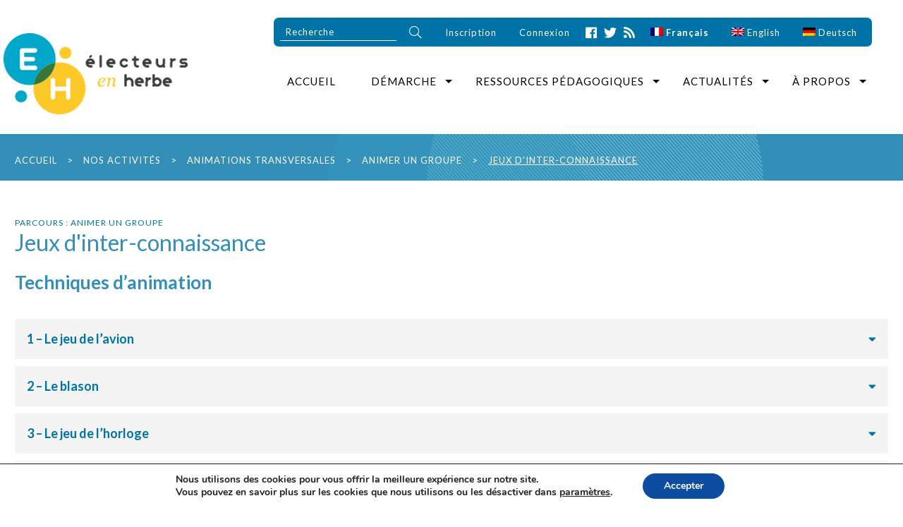

--- FILE ---
content_type: text/html; charset=UTF-8
request_url: https://www.electeursenherbe.fr/series/jeux-dinter-connaissance/
body_size: 17204
content:

    <!doctype html>
<!--[if lt IE 7]><html class="no-js ie ie6 lt-ie9 lt-ie8 lt-ie7" lang="fr-FR"> <![endif]-->
<!--[if IE 7]><html class="no-js ie ie7 lt-ie9 lt-ie8" lang="fr-FR"> <![endif]-->
<!--[if IE 8]><html class="no-js ie ie8 lt-ie9" lang="fr-FR"> <![endif]-->
<!--[if gt IE 8]><!--><html class="no-js" lang="fr-FR"> <!--<![endif]-->
<head>
    <meta charset="UTF-8" />
        <title>   
                            Jeux d&#039;inter-connaissance - Électeurs en Herbe - Électeurs en Herbe
                    </title>
    <meta name="description" content="Décoder, débattre, s&#039;engager. Parcours et ressources pédagogiques pour l&#039;éducation à la participation citoyenne des 11-18 ans. Apartisan, gratuit et libre.">
    <link rel="stylesheet" href="https://www.electeursenherbe.fr/wp-content/themes/electeursenherbe/style.css" type="text/css" media="screen" />
    <meta http-equiv="Content-Type" content="text/html; charset=UTF-8" />
    <meta http-equiv="X-UA-Compatible" content="IE=edge">
    <meta name="viewport" content="width=device-width, initial-scale=1.0">
    <link rel="author" href="https://www.electeursenherbe.fr/wp-content/themes/electeursenherbe/humans.txt" />
    <link rel="pingback" href="https://www.electeursenherbe.fr/xmlrpc.php" />
    <link rel="apple-touch-icon" sizes="114x114" href="/apple-touch-icon.png">
    <link rel="icon" type="image/png" sizes="32x32" href="/favicon-32x32.png">
    <link rel="icon" type="image/png" sizes="16x16" href="/favicon-16x16.png">
    <link rel="manifest" href="/site.webmanifest">
    <link rel="mask-icon" href="/safari-pinned-tab.svg" color="#5bb5d5">
    <meta name="msapplication-TileColor" content="#2b5797">
    <meta name="theme-color" content="#ffffff">

    <script>
        FontAwesomeConfig = { searchPseudoElements: true }
    </script>

    <meta name='robots' content='index, follow, max-image-preview:large, max-snippet:-1, max-video-preview:-1' />
	<style>img:is([sizes="auto" i], [sizes^="auto," i]) { contain-intrinsic-size: 3000px 1500px }</style>
	<link rel="alternate" hreflang="fr" href="https://www.electeursenherbe.fr/series/jeux-dinter-connaissance/" />
<link rel="alternate" hreflang="x-default" href="https://www.electeursenherbe.fr/series/jeux-dinter-connaissance/" />

	<!-- This site is optimized with the Yoast SEO plugin v26.7 - https://yoast.com/wordpress/plugins/seo/ -->
	<link rel="canonical" href="https://www.electeursenherbe.fr/series/jeux-dinter-connaissance/" />
	<meta property="og:locale" content="fr_FR" />
	<meta property="og:type" content="article" />
	<meta property="og:title" content="Jeux d&#039;inter-connaissance - Électeurs en Herbe" />
	<meta property="og:url" content="https://www.electeursenherbe.fr/series/jeux-dinter-connaissance/" />
	<meta property="og:site_name" content="Électeurs en Herbe" />
	<meta name="twitter:card" content="summary_large_image" />
	<script type="application/ld+json" class="yoast-schema-graph">{"@context":"https://schema.org","@graph":[{"@type":"CollectionPage","@id":"https://www.electeursenherbe.fr/series/jeux-dinter-connaissance/","url":"https://www.electeursenherbe.fr/series/jeux-dinter-connaissance/","name":"Jeux d'inter-connaissance - Électeurs en Herbe","isPartOf":{"@id":"https://www.electeursenherbe.fr/#website"},"breadcrumb":{"@id":"https://www.electeursenherbe.fr/series/jeux-dinter-connaissance/#breadcrumb"},"inLanguage":"fr-FR"},{"@type":"BreadcrumbList","@id":"https://www.electeursenherbe.fr/series/jeux-dinter-connaissance/#breadcrumb","itemListElement":[{"@type":"ListItem","position":1,"name":"Home","item":"https://www.electeursenherbe.fr/"},{"@type":"ListItem","position":2,"name":"Nos activités","item":"https://www.electeursenherbe.fr/series/nos-activites/"},{"@type":"ListItem","position":3,"name":"Animations transversales","item":"https://www.electeursenherbe.fr/series/animations-transversales/"},{"@type":"ListItem","position":4,"name":"Animer un groupe","item":"https://www.electeursenherbe.fr/series/animer-un-groupe/"},{"@type":"ListItem","position":5,"name":"Jeux d'inter-connaissance"}]},{"@type":"WebSite","@id":"https://www.electeursenherbe.fr/#website","url":"https://www.electeursenherbe.fr/","name":"Électeurs en Herbe","description":"Décoder, débattre, s&#039;engager. Parcours et ressources pédagogiques pour l&#039;éducation à la participation citoyenne des 11-18 ans. Apartisan, gratuit et libre.","potentialAction":[{"@type":"SearchAction","target":{"@type":"EntryPoint","urlTemplate":"https://www.electeursenherbe.fr/?s={search_term_string}"},"query-input":{"@type":"PropertyValueSpecification","valueRequired":true,"valueName":"search_term_string"}}],"inLanguage":"fr-FR"}]}</script>
	<!-- / Yoast SEO plugin. -->


<link rel="alternate" type="application/rss+xml" title="Flux pour Électeurs en Herbe &raquo; Jeux d&#039;inter-connaissance Lesson Series" href="https://www.electeursenherbe.fr/series/jeux-dinter-connaissance/feed/" />
<script type="text/javascript">
/* <![CDATA[ */
window._wpemojiSettings = {"baseUrl":"https:\/\/s.w.org\/images\/core\/emoji\/16.0.1\/72x72\/","ext":".png","svgUrl":"https:\/\/s.w.org\/images\/core\/emoji\/16.0.1\/svg\/","svgExt":".svg","source":{"concatemoji":"https:\/\/www.electeursenherbe.fr\/wp-includes\/js\/wp-emoji-release.min.js?ver=cf8b08f0afd0e73e73ce4f401d8507a3"}};
/*! This file is auto-generated */
!function(s,n){var o,i,e;function c(e){try{var t={supportTests:e,timestamp:(new Date).valueOf()};sessionStorage.setItem(o,JSON.stringify(t))}catch(e){}}function p(e,t,n){e.clearRect(0,0,e.canvas.width,e.canvas.height),e.fillText(t,0,0);var t=new Uint32Array(e.getImageData(0,0,e.canvas.width,e.canvas.height).data),a=(e.clearRect(0,0,e.canvas.width,e.canvas.height),e.fillText(n,0,0),new Uint32Array(e.getImageData(0,0,e.canvas.width,e.canvas.height).data));return t.every(function(e,t){return e===a[t]})}function u(e,t){e.clearRect(0,0,e.canvas.width,e.canvas.height),e.fillText(t,0,0);for(var n=e.getImageData(16,16,1,1),a=0;a<n.data.length;a++)if(0!==n.data[a])return!1;return!0}function f(e,t,n,a){switch(t){case"flag":return n(e,"\ud83c\udff3\ufe0f\u200d\u26a7\ufe0f","\ud83c\udff3\ufe0f\u200b\u26a7\ufe0f")?!1:!n(e,"\ud83c\udde8\ud83c\uddf6","\ud83c\udde8\u200b\ud83c\uddf6")&&!n(e,"\ud83c\udff4\udb40\udc67\udb40\udc62\udb40\udc65\udb40\udc6e\udb40\udc67\udb40\udc7f","\ud83c\udff4\u200b\udb40\udc67\u200b\udb40\udc62\u200b\udb40\udc65\u200b\udb40\udc6e\u200b\udb40\udc67\u200b\udb40\udc7f");case"emoji":return!a(e,"\ud83e\udedf")}return!1}function g(e,t,n,a){var r="undefined"!=typeof WorkerGlobalScope&&self instanceof WorkerGlobalScope?new OffscreenCanvas(300,150):s.createElement("canvas"),o=r.getContext("2d",{willReadFrequently:!0}),i=(o.textBaseline="top",o.font="600 32px Arial",{});return e.forEach(function(e){i[e]=t(o,e,n,a)}),i}function t(e){var t=s.createElement("script");t.src=e,t.defer=!0,s.head.appendChild(t)}"undefined"!=typeof Promise&&(o="wpEmojiSettingsSupports",i=["flag","emoji"],n.supports={everything:!0,everythingExceptFlag:!0},e=new Promise(function(e){s.addEventListener("DOMContentLoaded",e,{once:!0})}),new Promise(function(t){var n=function(){try{var e=JSON.parse(sessionStorage.getItem(o));if("object"==typeof e&&"number"==typeof e.timestamp&&(new Date).valueOf()<e.timestamp+604800&&"object"==typeof e.supportTests)return e.supportTests}catch(e){}return null}();if(!n){if("undefined"!=typeof Worker&&"undefined"!=typeof OffscreenCanvas&&"undefined"!=typeof URL&&URL.createObjectURL&&"undefined"!=typeof Blob)try{var e="postMessage("+g.toString()+"("+[JSON.stringify(i),f.toString(),p.toString(),u.toString()].join(",")+"));",a=new Blob([e],{type:"text/javascript"}),r=new Worker(URL.createObjectURL(a),{name:"wpTestEmojiSupports"});return void(r.onmessage=function(e){c(n=e.data),r.terminate(),t(n)})}catch(e){}c(n=g(i,f,p,u))}t(n)}).then(function(e){for(var t in e)n.supports[t]=e[t],n.supports.everything=n.supports.everything&&n.supports[t],"flag"!==t&&(n.supports.everythingExceptFlag=n.supports.everythingExceptFlag&&n.supports[t]);n.supports.everythingExceptFlag=n.supports.everythingExceptFlag&&!n.supports.flag,n.DOMReady=!1,n.readyCallback=function(){n.DOMReady=!0}}).then(function(){return e}).then(function(){var e;n.supports.everything||(n.readyCallback(),(e=n.source||{}).concatemoji?t(e.concatemoji):e.wpemoji&&e.twemoji&&(t(e.twemoji),t(e.wpemoji)))}))}((window,document),window._wpemojiSettings);
/* ]]> */
</script>
<style id='wp-emoji-styles-inline-css' type='text/css'>

	img.wp-smiley, img.emoji {
		display: inline !important;
		border: none !important;
		box-shadow: none !important;
		height: 1em !important;
		width: 1em !important;
		margin: 0 0.07em !important;
		vertical-align: -0.1em !important;
		background: none !important;
		padding: 0 !important;
	}
</style>
<link rel='stylesheet' id='wp-block-library-css' href='https://www.electeursenherbe.fr/wp-includes/css/dist/block-library/style.min.css?ver=cf8b08f0afd0e73e73ce4f401d8507a3' type='text/css' media='all' />
<style id='classic-theme-styles-inline-css' type='text/css'>
/*! This file is auto-generated */
.wp-block-button__link{color:#fff;background-color:#32373c;border-radius:9999px;box-shadow:none;text-decoration:none;padding:calc(.667em + 2px) calc(1.333em + 2px);font-size:1.125em}.wp-block-file__button{background:#32373c;color:#fff;text-decoration:none}
</style>
<style id='pdfemb-pdf-embedder-viewer-style-inline-css' type='text/css'>
.wp-block-pdfemb-pdf-embedder-viewer{max-width:none}

</style>
<style id='global-styles-inline-css' type='text/css'>
:root{--wp--preset--aspect-ratio--square: 1;--wp--preset--aspect-ratio--4-3: 4/3;--wp--preset--aspect-ratio--3-4: 3/4;--wp--preset--aspect-ratio--3-2: 3/2;--wp--preset--aspect-ratio--2-3: 2/3;--wp--preset--aspect-ratio--16-9: 16/9;--wp--preset--aspect-ratio--9-16: 9/16;--wp--preset--color--black: #000000;--wp--preset--color--cyan-bluish-gray: #abb8c3;--wp--preset--color--white: #ffffff;--wp--preset--color--pale-pink: #f78da7;--wp--preset--color--vivid-red: #cf2e2e;--wp--preset--color--luminous-vivid-orange: #ff6900;--wp--preset--color--luminous-vivid-amber: #fcb900;--wp--preset--color--light-green-cyan: #7bdcb5;--wp--preset--color--vivid-green-cyan: #00d084;--wp--preset--color--pale-cyan-blue: #8ed1fc;--wp--preset--color--vivid-cyan-blue: #0693e3;--wp--preset--color--vivid-purple: #9b51e0;--wp--preset--gradient--vivid-cyan-blue-to-vivid-purple: linear-gradient(135deg,rgba(6,147,227,1) 0%,rgb(155,81,224) 100%);--wp--preset--gradient--light-green-cyan-to-vivid-green-cyan: linear-gradient(135deg,rgb(122,220,180) 0%,rgb(0,208,130) 100%);--wp--preset--gradient--luminous-vivid-amber-to-luminous-vivid-orange: linear-gradient(135deg,rgba(252,185,0,1) 0%,rgba(255,105,0,1) 100%);--wp--preset--gradient--luminous-vivid-orange-to-vivid-red: linear-gradient(135deg,rgba(255,105,0,1) 0%,rgb(207,46,46) 100%);--wp--preset--gradient--very-light-gray-to-cyan-bluish-gray: linear-gradient(135deg,rgb(238,238,238) 0%,rgb(169,184,195) 100%);--wp--preset--gradient--cool-to-warm-spectrum: linear-gradient(135deg,rgb(74,234,220) 0%,rgb(151,120,209) 20%,rgb(207,42,186) 40%,rgb(238,44,130) 60%,rgb(251,105,98) 80%,rgb(254,248,76) 100%);--wp--preset--gradient--blush-light-purple: linear-gradient(135deg,rgb(255,206,236) 0%,rgb(152,150,240) 100%);--wp--preset--gradient--blush-bordeaux: linear-gradient(135deg,rgb(254,205,165) 0%,rgb(254,45,45) 50%,rgb(107,0,62) 100%);--wp--preset--gradient--luminous-dusk: linear-gradient(135deg,rgb(255,203,112) 0%,rgb(199,81,192) 50%,rgb(65,88,208) 100%);--wp--preset--gradient--pale-ocean: linear-gradient(135deg,rgb(255,245,203) 0%,rgb(182,227,212) 50%,rgb(51,167,181) 100%);--wp--preset--gradient--electric-grass: linear-gradient(135deg,rgb(202,248,128) 0%,rgb(113,206,126) 100%);--wp--preset--gradient--midnight: linear-gradient(135deg,rgb(2,3,129) 0%,rgb(40,116,252) 100%);--wp--preset--font-size--small: 13px;--wp--preset--font-size--medium: 20px;--wp--preset--font-size--large: 36px;--wp--preset--font-size--x-large: 42px;--wp--preset--spacing--20: 0.44rem;--wp--preset--spacing--30: 0.67rem;--wp--preset--spacing--40: 1rem;--wp--preset--spacing--50: 1.5rem;--wp--preset--spacing--60: 2.25rem;--wp--preset--spacing--70: 3.38rem;--wp--preset--spacing--80: 5.06rem;--wp--preset--shadow--natural: 6px 6px 9px rgba(0, 0, 0, 0.2);--wp--preset--shadow--deep: 12px 12px 50px rgba(0, 0, 0, 0.4);--wp--preset--shadow--sharp: 6px 6px 0px rgba(0, 0, 0, 0.2);--wp--preset--shadow--outlined: 6px 6px 0px -3px rgba(255, 255, 255, 1), 6px 6px rgba(0, 0, 0, 1);--wp--preset--shadow--crisp: 6px 6px 0px rgba(0, 0, 0, 1);}:where(.is-layout-flex){gap: 0.5em;}:where(.is-layout-grid){gap: 0.5em;}body .is-layout-flex{display: flex;}.is-layout-flex{flex-wrap: wrap;align-items: center;}.is-layout-flex > :is(*, div){margin: 0;}body .is-layout-grid{display: grid;}.is-layout-grid > :is(*, div){margin: 0;}:where(.wp-block-columns.is-layout-flex){gap: 2em;}:where(.wp-block-columns.is-layout-grid){gap: 2em;}:where(.wp-block-post-template.is-layout-flex){gap: 1.25em;}:where(.wp-block-post-template.is-layout-grid){gap: 1.25em;}.has-black-color{color: var(--wp--preset--color--black) !important;}.has-cyan-bluish-gray-color{color: var(--wp--preset--color--cyan-bluish-gray) !important;}.has-white-color{color: var(--wp--preset--color--white) !important;}.has-pale-pink-color{color: var(--wp--preset--color--pale-pink) !important;}.has-vivid-red-color{color: var(--wp--preset--color--vivid-red) !important;}.has-luminous-vivid-orange-color{color: var(--wp--preset--color--luminous-vivid-orange) !important;}.has-luminous-vivid-amber-color{color: var(--wp--preset--color--luminous-vivid-amber) !important;}.has-light-green-cyan-color{color: var(--wp--preset--color--light-green-cyan) !important;}.has-vivid-green-cyan-color{color: var(--wp--preset--color--vivid-green-cyan) !important;}.has-pale-cyan-blue-color{color: var(--wp--preset--color--pale-cyan-blue) !important;}.has-vivid-cyan-blue-color{color: var(--wp--preset--color--vivid-cyan-blue) !important;}.has-vivid-purple-color{color: var(--wp--preset--color--vivid-purple) !important;}.has-black-background-color{background-color: var(--wp--preset--color--black) !important;}.has-cyan-bluish-gray-background-color{background-color: var(--wp--preset--color--cyan-bluish-gray) !important;}.has-white-background-color{background-color: var(--wp--preset--color--white) !important;}.has-pale-pink-background-color{background-color: var(--wp--preset--color--pale-pink) !important;}.has-vivid-red-background-color{background-color: var(--wp--preset--color--vivid-red) !important;}.has-luminous-vivid-orange-background-color{background-color: var(--wp--preset--color--luminous-vivid-orange) !important;}.has-luminous-vivid-amber-background-color{background-color: var(--wp--preset--color--luminous-vivid-amber) !important;}.has-light-green-cyan-background-color{background-color: var(--wp--preset--color--light-green-cyan) !important;}.has-vivid-green-cyan-background-color{background-color: var(--wp--preset--color--vivid-green-cyan) !important;}.has-pale-cyan-blue-background-color{background-color: var(--wp--preset--color--pale-cyan-blue) !important;}.has-vivid-cyan-blue-background-color{background-color: var(--wp--preset--color--vivid-cyan-blue) !important;}.has-vivid-purple-background-color{background-color: var(--wp--preset--color--vivid-purple) !important;}.has-black-border-color{border-color: var(--wp--preset--color--black) !important;}.has-cyan-bluish-gray-border-color{border-color: var(--wp--preset--color--cyan-bluish-gray) !important;}.has-white-border-color{border-color: var(--wp--preset--color--white) !important;}.has-pale-pink-border-color{border-color: var(--wp--preset--color--pale-pink) !important;}.has-vivid-red-border-color{border-color: var(--wp--preset--color--vivid-red) !important;}.has-luminous-vivid-orange-border-color{border-color: var(--wp--preset--color--luminous-vivid-orange) !important;}.has-luminous-vivid-amber-border-color{border-color: var(--wp--preset--color--luminous-vivid-amber) !important;}.has-light-green-cyan-border-color{border-color: var(--wp--preset--color--light-green-cyan) !important;}.has-vivid-green-cyan-border-color{border-color: var(--wp--preset--color--vivid-green-cyan) !important;}.has-pale-cyan-blue-border-color{border-color: var(--wp--preset--color--pale-cyan-blue) !important;}.has-vivid-cyan-blue-border-color{border-color: var(--wp--preset--color--vivid-cyan-blue) !important;}.has-vivid-purple-border-color{border-color: var(--wp--preset--color--vivid-purple) !important;}.has-vivid-cyan-blue-to-vivid-purple-gradient-background{background: var(--wp--preset--gradient--vivid-cyan-blue-to-vivid-purple) !important;}.has-light-green-cyan-to-vivid-green-cyan-gradient-background{background: var(--wp--preset--gradient--light-green-cyan-to-vivid-green-cyan) !important;}.has-luminous-vivid-amber-to-luminous-vivid-orange-gradient-background{background: var(--wp--preset--gradient--luminous-vivid-amber-to-luminous-vivid-orange) !important;}.has-luminous-vivid-orange-to-vivid-red-gradient-background{background: var(--wp--preset--gradient--luminous-vivid-orange-to-vivid-red) !important;}.has-very-light-gray-to-cyan-bluish-gray-gradient-background{background: var(--wp--preset--gradient--very-light-gray-to-cyan-bluish-gray) !important;}.has-cool-to-warm-spectrum-gradient-background{background: var(--wp--preset--gradient--cool-to-warm-spectrum) !important;}.has-blush-light-purple-gradient-background{background: var(--wp--preset--gradient--blush-light-purple) !important;}.has-blush-bordeaux-gradient-background{background: var(--wp--preset--gradient--blush-bordeaux) !important;}.has-luminous-dusk-gradient-background{background: var(--wp--preset--gradient--luminous-dusk) !important;}.has-pale-ocean-gradient-background{background: var(--wp--preset--gradient--pale-ocean) !important;}.has-electric-grass-gradient-background{background: var(--wp--preset--gradient--electric-grass) !important;}.has-midnight-gradient-background{background: var(--wp--preset--gradient--midnight) !important;}.has-small-font-size{font-size: var(--wp--preset--font-size--small) !important;}.has-medium-font-size{font-size: var(--wp--preset--font-size--medium) !important;}.has-large-font-size{font-size: var(--wp--preset--font-size--large) !important;}.has-x-large-font-size{font-size: var(--wp--preset--font-size--x-large) !important;}
:where(.wp-block-post-template.is-layout-flex){gap: 1.25em;}:where(.wp-block-post-template.is-layout-grid){gap: 1.25em;}
:where(.wp-block-columns.is-layout-flex){gap: 2em;}:where(.wp-block-columns.is-layout-grid){gap: 2em;}
:root :where(.wp-block-pullquote){font-size: 1.5em;line-height: 1.6;}
</style>
<link rel='stylesheet' id='contact-form-7-css' href='https://www.electeursenherbe.fr/wp-content/plugins/contact-form-7/includes/css/styles.css?ver=6.1.4' type='text/css' media='all' />
<link rel='stylesheet' id='clean-login-css-css' href='https://www.electeursenherbe.fr/wp-content/plugins/mn-clean-login/content/style.css?ver=cf8b08f0afd0e73e73ce4f401d8507a3' type='text/css' media='all' />
<link rel='stylesheet' id='mn-generate-pdf-css' href='https://www.electeursenherbe.fr/wp-content/plugins/mn-generate-pdf/public/css/mn-generate-pdf-public.css?ver=1.1.0' type='text/css' media='all' />
<link rel='stylesheet' id='woocommerce-layout-css' href='https://www.electeursenherbe.fr/wp-content/plugins/woocommerce/assets/css/woocommerce-layout.css?ver=10.4.3' type='text/css' media='all' />
<style id='woocommerce-layout-inline-css' type='text/css'>

	.infinite-scroll .woocommerce-pagination {
		display: none;
	}
</style>
<link rel='stylesheet' id='woocommerce-smallscreen-css' href='https://www.electeursenherbe.fr/wp-content/plugins/woocommerce/assets/css/woocommerce-smallscreen.css?ver=10.4.3' type='text/css' media='only screen and (max-width: 768px)' />
<link rel='stylesheet' id='woocommerce-general-css' href='https://www.electeursenherbe.fr/wp-content/plugins/woocommerce/assets/css/woocommerce.css?ver=10.4.3' type='text/css' media='all' />
<style id='woocommerce-inline-inline-css' type='text/css'>
.woocommerce form .form-row .required { visibility: visible; }
</style>
<link rel='stylesheet' id='wpml-menu-item-0-css' href='https://www.electeursenherbe.fr/wp-content/plugins/sitepress-multilingual-cms/templates/language-switchers/menu-item/style.min.css?ver=1' type='text/css' media='all' />
<link rel='stylesheet' id='map-css' href='https://www.electeursenherbe.fr/wp-content/themes/electeursenherbe/static/jvector-map-assets/jquery-jvectormap-2.0.3.css?ver=cf8b08f0afd0e73e73ce4f401d8507a3' type='text/css' media='all' />
<link rel='stylesheet' id='style-bundle-css' href='https://www.electeursenherbe.fr/wp-content/themes/electeursenherbe/dist/main.bundle.css?ver=cf8b08f0afd0e73e73ce4f401d8507a3' type='text/css' media='all' />
<link rel='stylesheet' id='moove_gdpr_frontend-css' href='https://www.electeursenherbe.fr/wp-content/plugins/gdpr-cookie-compliance/dist/styles/gdpr-main.css?ver=5.0.9' type='text/css' media='all' />
<style id='moove_gdpr_frontend-inline-css' type='text/css'>
#moove_gdpr_cookie_modal,#moove_gdpr_cookie_info_bar,.gdpr_cookie_settings_shortcode_content{font-family:&#039;Nunito&#039;,sans-serif}#moove_gdpr_save_popup_settings_button{background-color:#373737;color:#fff}#moove_gdpr_save_popup_settings_button:hover{background-color:#000}#moove_gdpr_cookie_info_bar .moove-gdpr-info-bar-container .moove-gdpr-info-bar-content a.mgbutton,#moove_gdpr_cookie_info_bar .moove-gdpr-info-bar-container .moove-gdpr-info-bar-content button.mgbutton{background-color:#0c4da2}#moove_gdpr_cookie_modal .moove-gdpr-modal-content .moove-gdpr-modal-footer-content .moove-gdpr-button-holder a.mgbutton,#moove_gdpr_cookie_modal .moove-gdpr-modal-content .moove-gdpr-modal-footer-content .moove-gdpr-button-holder button.mgbutton,.gdpr_cookie_settings_shortcode_content .gdpr-shr-button.button-green{background-color:#0c4da2;border-color:#0c4da2}#moove_gdpr_cookie_modal .moove-gdpr-modal-content .moove-gdpr-modal-footer-content .moove-gdpr-button-holder a.mgbutton:hover,#moove_gdpr_cookie_modal .moove-gdpr-modal-content .moove-gdpr-modal-footer-content .moove-gdpr-button-holder button.mgbutton:hover,.gdpr_cookie_settings_shortcode_content .gdpr-shr-button.button-green:hover{background-color:#fff;color:#0c4da2}#moove_gdpr_cookie_modal .moove-gdpr-modal-content .moove-gdpr-modal-close i,#moove_gdpr_cookie_modal .moove-gdpr-modal-content .moove-gdpr-modal-close span.gdpr-icon{background-color:#0c4da2;border:1px solid #0c4da2}#moove_gdpr_cookie_info_bar span.moove-gdpr-infobar-allow-all.focus-g,#moove_gdpr_cookie_info_bar span.moove-gdpr-infobar-allow-all:focus,#moove_gdpr_cookie_info_bar button.moove-gdpr-infobar-allow-all.focus-g,#moove_gdpr_cookie_info_bar button.moove-gdpr-infobar-allow-all:focus,#moove_gdpr_cookie_info_bar span.moove-gdpr-infobar-reject-btn.focus-g,#moove_gdpr_cookie_info_bar span.moove-gdpr-infobar-reject-btn:focus,#moove_gdpr_cookie_info_bar button.moove-gdpr-infobar-reject-btn.focus-g,#moove_gdpr_cookie_info_bar button.moove-gdpr-infobar-reject-btn:focus,#moove_gdpr_cookie_info_bar span.change-settings-button.focus-g,#moove_gdpr_cookie_info_bar span.change-settings-button:focus,#moove_gdpr_cookie_info_bar button.change-settings-button.focus-g,#moove_gdpr_cookie_info_bar button.change-settings-button:focus{-webkit-box-shadow:0 0 1px 3px #0c4da2;-moz-box-shadow:0 0 1px 3px #0c4da2;box-shadow:0 0 1px 3px #0c4da2}#moove_gdpr_cookie_modal .moove-gdpr-modal-content .moove-gdpr-modal-close i:hover,#moove_gdpr_cookie_modal .moove-gdpr-modal-content .moove-gdpr-modal-close span.gdpr-icon:hover,#moove_gdpr_cookie_info_bar span[data-href]>u.change-settings-button{color:#0c4da2}#moove_gdpr_cookie_modal .moove-gdpr-modal-content .moove-gdpr-modal-left-content #moove-gdpr-menu li.menu-item-selected a span.gdpr-icon,#moove_gdpr_cookie_modal .moove-gdpr-modal-content .moove-gdpr-modal-left-content #moove-gdpr-menu li.menu-item-selected button span.gdpr-icon{color:inherit}#moove_gdpr_cookie_modal .moove-gdpr-modal-content .moove-gdpr-modal-left-content #moove-gdpr-menu li a span.gdpr-icon,#moove_gdpr_cookie_modal .moove-gdpr-modal-content .moove-gdpr-modal-left-content #moove-gdpr-menu li button span.gdpr-icon{color:inherit}#moove_gdpr_cookie_modal .gdpr-acc-link{line-height:0;font-size:0;color:transparent;position:absolute}#moove_gdpr_cookie_modal .moove-gdpr-modal-content .moove-gdpr-modal-close:hover i,#moove_gdpr_cookie_modal .moove-gdpr-modal-content .moove-gdpr-modal-left-content #moove-gdpr-menu li a,#moove_gdpr_cookie_modal .moove-gdpr-modal-content .moove-gdpr-modal-left-content #moove-gdpr-menu li button,#moove_gdpr_cookie_modal .moove-gdpr-modal-content .moove-gdpr-modal-left-content #moove-gdpr-menu li button i,#moove_gdpr_cookie_modal .moove-gdpr-modal-content .moove-gdpr-modal-left-content #moove-gdpr-menu li a i,#moove_gdpr_cookie_modal .moove-gdpr-modal-content .moove-gdpr-tab-main .moove-gdpr-tab-main-content a:hover,#moove_gdpr_cookie_info_bar.moove-gdpr-dark-scheme .moove-gdpr-info-bar-container .moove-gdpr-info-bar-content a.mgbutton:hover,#moove_gdpr_cookie_info_bar.moove-gdpr-dark-scheme .moove-gdpr-info-bar-container .moove-gdpr-info-bar-content button.mgbutton:hover,#moove_gdpr_cookie_info_bar.moove-gdpr-dark-scheme .moove-gdpr-info-bar-container .moove-gdpr-info-bar-content a:hover,#moove_gdpr_cookie_info_bar.moove-gdpr-dark-scheme .moove-gdpr-info-bar-container .moove-gdpr-info-bar-content button:hover,#moove_gdpr_cookie_info_bar.moove-gdpr-dark-scheme .moove-gdpr-info-bar-container .moove-gdpr-info-bar-content span.change-settings-button:hover,#moove_gdpr_cookie_info_bar.moove-gdpr-dark-scheme .moove-gdpr-info-bar-container .moove-gdpr-info-bar-content button.change-settings-button:hover,#moove_gdpr_cookie_info_bar.moove-gdpr-dark-scheme .moove-gdpr-info-bar-container .moove-gdpr-info-bar-content u.change-settings-button:hover,#moove_gdpr_cookie_info_bar span[data-href]>u.change-settings-button,#moove_gdpr_cookie_info_bar.moove-gdpr-dark-scheme .moove-gdpr-info-bar-container .moove-gdpr-info-bar-content a.mgbutton.focus-g,#moove_gdpr_cookie_info_bar.moove-gdpr-dark-scheme .moove-gdpr-info-bar-container .moove-gdpr-info-bar-content button.mgbutton.focus-g,#moove_gdpr_cookie_info_bar.moove-gdpr-dark-scheme .moove-gdpr-info-bar-container .moove-gdpr-info-bar-content a.focus-g,#moove_gdpr_cookie_info_bar.moove-gdpr-dark-scheme .moove-gdpr-info-bar-container .moove-gdpr-info-bar-content button.focus-g,#moove_gdpr_cookie_info_bar.moove-gdpr-dark-scheme .moove-gdpr-info-bar-container .moove-gdpr-info-bar-content a.mgbutton:focus,#moove_gdpr_cookie_info_bar.moove-gdpr-dark-scheme .moove-gdpr-info-bar-container .moove-gdpr-info-bar-content button.mgbutton:focus,#moove_gdpr_cookie_info_bar.moove-gdpr-dark-scheme .moove-gdpr-info-bar-container .moove-gdpr-info-bar-content a:focus,#moove_gdpr_cookie_info_bar.moove-gdpr-dark-scheme .moove-gdpr-info-bar-container .moove-gdpr-info-bar-content button:focus,#moove_gdpr_cookie_info_bar.moove-gdpr-dark-scheme .moove-gdpr-info-bar-container .moove-gdpr-info-bar-content span.change-settings-button.focus-g,span.change-settings-button:focus,button.change-settings-button.focus-g,button.change-settings-button:focus,#moove_gdpr_cookie_info_bar.moove-gdpr-dark-scheme .moove-gdpr-info-bar-container .moove-gdpr-info-bar-content u.change-settings-button.focus-g,#moove_gdpr_cookie_info_bar.moove-gdpr-dark-scheme .moove-gdpr-info-bar-container .moove-gdpr-info-bar-content u.change-settings-button:focus{color:#0c4da2}#moove_gdpr_cookie_modal .moove-gdpr-branding.focus-g span,#moove_gdpr_cookie_modal .moove-gdpr-modal-content .moove-gdpr-tab-main a.focus-g,#moove_gdpr_cookie_modal .moove-gdpr-modal-content .moove-gdpr-tab-main .gdpr-cd-details-toggle.focus-g{color:#0c4da2}#moove_gdpr_cookie_modal.gdpr_lightbox-hide{display:none}
</style>
<script type="text/javascript" src="https://www.electeursenherbe.fr/wp-includes/js/jquery/jquery.min.js?ver=3.7.1" id="jquery-core-js"></script>
<script type="text/javascript" src="https://www.electeursenherbe.fr/wp-includes/js/jquery/jquery-migrate.min.js?ver=3.4.1" id="jquery-migrate-js"></script>
<script type="text/javascript" src="https://www.electeursenherbe.fr/wp-content/plugins/mn-generate-pdf/public/js/mn-generate-pdf-public.js?ver=1.1.0" id="mn-generate-pdf-js"></script>
<script type="text/javascript" src="https://www.electeursenherbe.fr/wp-content/plugins/woocommerce/assets/js/jquery-blockui/jquery.blockUI.min.js?ver=2.7.0-wc.10.4.3" id="wc-jquery-blockui-js" defer="defer" data-wp-strategy="defer"></script>
<script type="text/javascript" id="wc-add-to-cart-js-extra">
/* <![CDATA[ */
var wc_add_to_cart_params = {"ajax_url":"\/wp-admin\/admin-ajax.php","wc_ajax_url":"\/?wc-ajax=%%endpoint%%","i18n_view_cart":"Voir le panier","cart_url":"https:\/\/www.electeursenherbe.fr\/panier\/","is_cart":"","cart_redirect_after_add":"yes"};
/* ]]> */
</script>
<script type="text/javascript" src="https://www.electeursenherbe.fr/wp-content/plugins/woocommerce/assets/js/frontend/add-to-cart.min.js?ver=10.4.3" id="wc-add-to-cart-js" defer="defer" data-wp-strategy="defer"></script>
<script type="text/javascript" src="https://www.electeursenherbe.fr/wp-content/plugins/woocommerce/assets/js/js-cookie/js.cookie.min.js?ver=2.1.4-wc.10.4.3" id="wc-js-cookie-js" defer="defer" data-wp-strategy="defer"></script>
<script type="text/javascript" id="woocommerce-js-extra">
/* <![CDATA[ */
var woocommerce_params = {"ajax_url":"\/wp-admin\/admin-ajax.php","wc_ajax_url":"\/?wc-ajax=%%endpoint%%","i18n_password_show":"Afficher le mot de passe","i18n_password_hide":"Masquer le mot de passe"};
/* ]]> */
</script>
<script type="text/javascript" src="https://www.electeursenherbe.fr/wp-content/plugins/woocommerce/assets/js/frontend/woocommerce.min.js?ver=10.4.3" id="woocommerce-js" defer="defer" data-wp-strategy="defer"></script>
<script type="text/javascript" src="https://www.electeursenherbe.fr/wp-content/themes/electeursenherbe/dist/modernizr-bundle.js?ver=cf8b08f0afd0e73e73ce4f401d8507a3" id="modernizr-js"></script>
<script type="text/javascript" id="script-bundle-js-extra">
/* <![CDATA[ */
var bundle_object = {"ajaxurl":"https:\/\/www.electeursenherbe.fr\/wp-admin\/admin-ajax.php","member":"membre","members":"membres"};
/* ]]> */
</script>
<script type="text/javascript" src="https://www.electeursenherbe.fr/wp-content/themes/electeursenherbe/dist/main.bundle.js?ver=20151215" id="script-bundle-js"></script>
<link rel="https://api.w.org/" href="https://www.electeursenherbe.fr/wp-json/" /><link rel="alternate" title="JSON" type="application/json" href="https://www.electeursenherbe.fr/wp-json/wp/v2/lessonseries/33" /><link rel="EditURI" type="application/rsd+xml" title="RSD" href="https://www.electeursenherbe.fr/xmlrpc.php?rsd" />

<meta name="generator" content="WPML ver:4.8.6 stt:1,4,3;" />
	<noscript><style>.woocommerce-product-gallery{ opacity: 1 !important; }</style></noscript>
	<link rel="icon" href="https://www.electeursenherbe.fr/wp-content/uploads/2021/01/cropped-Logo_ELECTEURS-EN-HERBE_carre-32x32.png" sizes="32x32" />
<link rel="icon" href="https://www.electeursenherbe.fr/wp-content/uploads/2021/01/cropped-Logo_ELECTEURS-EN-HERBE_carre-192x192.png" sizes="192x192" />
<link rel="apple-touch-icon" href="https://www.electeursenherbe.fr/wp-content/uploads/2021/01/cropped-Logo_ELECTEURS-EN-HERBE_carre-180x180.png" />
<meta name="msapplication-TileImage" content="https://www.electeursenherbe.fr/wp-content/uploads/2021/01/cropped-Logo_ELECTEURS-EN-HERBE_carre-270x270.png" />

    </head>

<body class="archive tax-lessonseries term-jeux-dinter-connaissance term-33 wp-theme-electeursenherbe theme-electeursenherbe woocommerce-no-js lesson-step" data-template="base.twig">

<header class="header">
            
        <div class="header__mobile-wrapper">
                <div class="header__logo" role="banner">
                        <a class="header__logo-link--logo header__logo-link" href="https://www.electeursenherbe.fr" rel="home"><img src="https://www.electeursenherbe.fr/wp-content/uploads/2018/04/logo.png" alt="Électeurs en Herbe"></a>
                    </div>
        <div class="mobile-buttons">
        <ul class="menu header__search-button">
            <li class="menu__item search-item">
                <a href="#" class="menu__link menu-toggle menu-toggle--search">
                    <i class="fas fa-search fa-lg fa-fw"></i>
                </a>
            </li>
        </ul>

        <a href="javascript:void(0);" class="header__menu-icon menu-toggle">
            <i class="fas fa-bars fa-lg"></i>
            <i class="fas fa-times fa-lg"></i>
        </a>
    </div>

</div>
        <div class="header__desktop-logo-wrapper">
                <div class="header__logo" role="banner">
                        <a class="header__logo-link--logo header__logo-link" href="https://www.electeursenherbe.fr" rel="home"><img src="https://www.electeursenherbe.fr/wp-content/uploads/2018/04/logo.png" alt="Électeurs en Herbe"></a>
                    </div>
    </div>
<nav id="nav-main" class="main-nav" role="navigation">
    <div class="main-nav__menu-title">
        <p class="main-nav__menu-title-text">Menu</p>
        <a href="javascript:void(0);" class="header__menu-icon menu-toggle">
            <span class="fa-layers fa-fw fa-2x">
                <i class="fa-inverse fal fa-times" data-fa-transform="shrink-6"></i>
            </span>
        </a>
    </div>
    <div class="secondary-menu">
    <ul class="menu menu--secondary menu--horizontal">
                                    <li class="menu__item search-bar">
                    <form id="search_form" action="https://www.electeursenherbe.fr">
                        <input type="search" name="s" placeholder="Recherche">
                        <input type="hidden" name="post_type" value="any" />
                    </form>
                    <button type="submit" class="menu__link search-button">
                        <i class="fal fa-search fa-lg fa-fw"></i>
                    </button>
                </li>
                                                        <li class="menu__item sign-up-links">
                    <a href="https://www.electeursenherbe.fr/inscription/" class="menu__link">Inscription</a>
                    <a href="https://www.electeursenherbe.fr/connexion/" class="menu__link">Connexion</a>
                </li>
                                
                                        <li class="menu__item menu__item--social">
                    <a href="https://www.facebook.com/electeursenherbefrance/" class="menu__link">
                        <i class="fa-fw fa-2x fab fa-facebook"></i>
                    </a>
                </li>
                <li class="menu__item menu__item--social">
                    <a href="https://twitter.com/Electeurenherbe" class="menu__link">
                        <i class="fa-2x fab fa-twitter" data-fa-transform="shrink-5" data-fa-mask="fas fa-circle"></i>
                    </a>
                </li>
                <li class="menu__item menu__item--social">
                    <a href="https://www.electeursenherbe.fr/feed/" class="menu__link">
                        <i class=" fa-fw fa-2x fas fa-rss" data-fa-transform="shrink-6" data-fa-mask="fas fa-square-full"></i>
                    </a>
                </li>
            
            </ul>
            <div class="languages_menu">
    <ul class="menu">
                    <li class="menu-item wpml-ls-slot-53 wpml-ls-item wpml-ls-item-fr wpml-ls-current-language wpml-ls-menu-item wpml-ls-first-item menu-item-type-wpml_ls_menu_item menu-item-object-wpml_ls_menu_item menu-item-wpml-ls-53-fr menu__item">
                <a target="" href="https://www.electeursenherbe.fr/series/jeux-dinter-connaissance/" class="menu__link">
            <img
            class="wpml-ls-flag"
            src="https://www.electeursenherbe.fr/wp-content/plugins/sitepress-multilingual-cms/res/flags/fr.png"
            alt=""
            
            
    /><span class="wpml-ls-native" lang="fr">Français</span></a>
                                                                </li>
                    <li class="menu-item wpml-ls-slot-53 wpml-ls-item wpml-ls-item-en wpml-ls-menu-item menu-item-type-wpml_ls_menu_item menu-item-object-wpml_ls_menu_item menu-item-wpml-ls-53-en menu__item">
                <a target="" href="https://www.electeursenherbe.fr/en/" class="menu__link">
            <img
            class="wpml-ls-flag"
            src="https://www.electeursenherbe.fr/wp-content/plugins/sitepress-multilingual-cms/res/flags/en.png"
            alt=""
            
            
    /><span class="wpml-ls-native" lang="en">English</span></a>
                                                                </li>
                    <li class="menu-item wpml-ls-slot-53 wpml-ls-item wpml-ls-item-de wpml-ls-menu-item wpml-ls-last-item menu-item-type-wpml_ls_menu_item menu-item-object-wpml_ls_menu_item menu-item-wpml-ls-53-de menu__item">
                <a target="" href="https://www.electeursenherbe.fr/de/" class="menu__link">
            <img
            class="wpml-ls-flag"
            src="https://www.electeursenherbe.fr/wp-content/plugins/sitepress-multilingual-cms/res/flags/de.png"
            alt=""
            
            
    /><span class="wpml-ls-native" lang="de">Deutsch</span></a>
                                                                </li>
            </ul>
</div>
    </div>
        <ul class="menu">
                    <li class=" menu-item menu-item-type-post_type menu-item-object-page menu-item-home menu-item-64 menu__item">
                <a target="" href="https://www.electeursenherbe.fr/" class="menu__link">Accueil</a>
                                                                </li>
                    <li class=" menu-item menu-item-type-post_type menu-item-object-page menu-item-63 menu-item-has-children menu__item">
                <a target="" href="https://www.electeursenherbe.fr/demarche/" class="menu__link">Démarche</a>
                                        <ul class="menu">
                    <li class=" menu-item menu-item-type-post_type menu-item-object-page menu-item-158 menu__item">
                <a target="" href="https://www.electeursenherbe.fr/presentation/" class="menu__link">Présentation</a>
                                                                </li>
                    <li class=" menu-item menu-item-type-post_type menu-item-object-page menu-item-3101 menu__item">
                <a target="" href="https://www.electeursenherbe.fr/guide-pratique/" class="menu__link">Guide pratique</a>
                                                                </li>
                    <li class=" menu-item menu-item-type-post_type menu-item-object-page menu-item-157 menu__item">
                <a target="" href="https://www.electeursenherbe.fr/evaluation/" class="menu__link">Évaluation du programme</a>
                                
                                    
                            </li>
                    <li class=" menu-item menu-item-type-custom menu-item-object-custom menu-item-8274 menu__item">
                <a target="" href="https://www.youtube.com/channel/UCq6qs01m9RCz1zeoYc0eX-w" class="menu__link">Ils.Elles témoignent</a>
                                                                </li>
                    <li class=" menu-item menu-item-type-post_type menu-item-object-page menu-item-9784 menu__item">
                <a target="" href="https://www.electeursenherbe.fr/generateur-de-book/" class="menu__link">Générateur d’E-book</a>
                                                                </li>
            </ul>
                            </li>
                    <li class=" menu-item menu-item-type-custom menu-item-object-custom menu-item-132 menu-item-has-children menu__item">
                <a target="" href="#" class="menu__link">Ressources pédagogiques</a>
                                
                        <ul class="menu menu--mega-menu">
                                <li class=" menu-item menu-item-type-custom menu-item-object-custom menu-item-8927 menu__item shown-mobile-only">
        <a target="" href="https://www.electeursenherbe.fr/quartier-general-un-jeu-pedagogique-pour-comprendre-les-elections-et-leurs-campagnes/" class="menu__link">Nouveau ! Jeu pédagogique : Quartier général</a>
    </li>
                                <li class=" menu-item menu-item-type-post_type menu-item-object-page menu-item-7380 menu__item shown-mobile-only">
        <a target="" href="https://www.electeursenherbe.fr/parcours-pedagogiques/" class="menu__link">Parcours Élections</a>
    </li>
                                <li class=" menu-item menu-item-type-post_type menu-item-object-page menu-item-8121 menu__item shown-mobile-only">
        <a target="" href="https://www.electeursenherbe.fr/presentation-du-pic-2018/" class="menu__link">Parcours citoyen</a>
    </li>
                                <li class=" menu-item menu-item-type-post_type menu-item-object-page menu-item-9536 menu__item shown-mobile-only">
        <a target="" href="https://www.electeursenherbe.fr/9528-2/" class="menu__link">Parcours thématique</a>
    </li>
                                <li class=" menu-item menu-item-type-custom menu-item-object-custom menu-item-9546 menu__item shown-mobile-only">
        <a target="" href="https://www.electeursenherbe.fr/series/participe-present/" class="menu__link">Participe Présent - Convention scolaire pour le climat</a>
    </li>
                                <li class=" menu-item menu-item-type-post_type menu-item-object-page menu-item-2879 menu__item shown-mobile-only">
        <a target="" href="https://www.electeursenherbe.fr/jeux-pedagogiques/" class="menu__link">Jeux pédagogiques</a>
    </li>
                                <li class=" menu-item menu-item-type-taxonomy menu-item-object-lessonseries current-lessonseries-ancestor menu-item-721 menu__item shown-mobile-only">
        <a target="" href="https://www.electeursenherbe.fr/series/animations-transversales/" class="menu__link">Animations transversales</a>
    </li>
            
                                                               
    <li class=" menu-item menu-item-type-custom menu-item-object-custom menu-item-8927 menu__item shown-medium-up menu__item--mega">
        <p class="menu__title">Nouveau ! Jeu pédagogique : Quartier général</p>
        <p class="menu__description"></p>
        <a target="" href="https://www.electeursenherbe.fr/quartier-general-un-jeu-pedagogique-pour-comprendre-les-elections-et-leurs-campagnes/" class="menu__link btn btn--small">Découvrir > </a>
    </li>
                                       
    <li class=" menu-item menu-item-type-post_type menu-item-object-page menu-item-7380 menu__item shown-medium-up menu__item--mega">
        <p class="menu__title">Parcours Élections</p>
        <p class="menu__description"></p>
        <a target="" href="https://www.electeursenherbe.fr/parcours-pedagogiques/" class="menu__link btn btn--small">Découvrir > </a>
    </li>
                                                        <li class=" menu-item menu-item-type-post_type menu-item-object-page menu-item-8121 menu__item shown-medium-up">
        <a target="" href="https://www.electeursenherbe.fr/presentation-du-pic-2018/" class="menu__link">Parcours citoyen</a>
    </li>
                                        <li class=" menu-item menu-item-type-post_type menu-item-object-page menu-item-9536 menu__item shown-medium-up">
        <a target="" href="https://www.electeursenherbe.fr/9528-2/" class="menu__link">Parcours thématique</a>
    </li>
                                        <li class=" menu-item menu-item-type-custom menu-item-object-custom menu-item-9546 menu__item shown-medium-up">
        <a target="" href="https://www.electeursenherbe.fr/series/participe-present/" class="menu__link">Participe Présent - Convention scolaire pour le climat</a>
    </li>
                                        <li class=" menu-item menu-item-type-post_type menu-item-object-page menu-item-2879 menu__item shown-medium-up">
        <a target="" href="https://www.electeursenherbe.fr/jeux-pedagogiques/" class="menu__link">Jeux pédagogiques</a>
    </li>
                                        <li class=" menu-item menu-item-type-taxonomy menu-item-object-lessonseries current-lessonseries-ancestor menu-item-721 menu__item shown-medium-up">
        <a target="" href="https://www.electeursenherbe.fr/series/animations-transversales/" class="menu__link">Animations transversales</a>
    </li>
                                        
    </ul>
                
                            </li>
                    <li class=" menu-item menu-item-type-post_type menu-item-object-page menu-item-9545 menu-item-has-children menu__item">
                <a target="" href="https://www.electeursenherbe.fr/actualites-2/" class="menu__link">Actualités</a>
                                        <ul class="menu">
                    <li class=" menu-item menu-item-type-post_type menu-item-object-page current_page_parent menu-item-61 menu__item">
                <a target="" href="https://www.electeursenherbe.fr/actualites/" class="menu__link">Actualités</a>
                                                                </li>
                    <li class=" menu-item menu-item-type-post_type menu-item-object-page menu-item-9542 menu__item">
                <a target="" href="https://www.electeursenherbe.fr/newsletter/" class="menu__link">Newsletter</a>
                                                                </li>
            </ul>
                            </li>
                    <li class=" menu-item menu-item-type-post_type menu-item-object-page menu-item-60 menu-item-has-children menu__item">
                <a target="" href="https://www.electeursenherbe.fr/a-propos/" class="menu__link">À propos</a>
                                        <ul class="menu">
                    <li class=" menu-item menu-item-type-post_type menu-item-object-page menu-item-160 menu__item">
                <a target="" href="https://www.electeursenherbe.fr/a-propos/equipe/" class="menu__link">Équipe</a>
                                                                </li>
                    <li class=" menu-item menu-item-type-post_type menu-item-object-page menu-item-161 menu__item">
                <a target="" href="https://www.electeursenherbe.fr/a-propos/partenaires/" class="menu__link">Partenaires</a>
                                                                </li>
                    <li class=" menu-item menu-item-type-post_type menu-item-object-page menu-item-159 menu__item">
                <a target="" href="https://www.electeursenherbe.fr/a-propos/contact/" class="menu__link">Contact</a>
                                
                                    
                            </li>
                    <li class=" menu-item menu-item-type-post_type menu-item-object-page menu-item-7379 menu__item">
                <a target="" href="https://www.electeursenherbe.fr/adhesion/" class="menu__link">Nous rejoindre</a>
                                                                </li>
            </ul>
                            </li>
            </ul>

    <div class="secondary-menu--extra">
    <ul class="menu menu--secondary menu--extra menu--horizontal">
            <li class="menu__item">
        <a href="mailto:contact@electeursenherbe.fr" class="menu__link"><i class="fas fa-envelope"></i> contact@electeursenherbe.fr</a>
    </li>
                                <li class="menu__item menu__item--social">
                    <a href="https://www.facebook.com/electeursenherbefrance/" class="menu__link">
                        <i class="fa-fw fa-2x fab fa-facebook"></i>
                    </a>
                </li>
                <li class="menu__item menu__item--social">
                    <a href="https://twitter.com/Electeurenherbe" class="menu__link">
                        <i class="fa-2x fab fa-twitter" data-fa-transform="shrink-5" data-fa-mask="fas fa-circle"></i>
                    </a>
                </li>
                <li class="menu__item menu__item--social">
                    <a href="https://www.electeursenherbe.fr/feed/" class="menu__link">
                        <i class=" fa-fw fa-2x fas fa-rss" data-fa-transform="shrink-6" data-fa-mask="fas fa-square-full"></i>
                    </a>
                </li>
            
        </ul>
            <div class="languages_menu">
    <ul class="menu">
                    <li class="menu-item wpml-ls-slot-53 wpml-ls-item wpml-ls-item-fr wpml-ls-current-language wpml-ls-menu-item wpml-ls-first-item menu-item-type-wpml_ls_menu_item menu-item-object-wpml_ls_menu_item menu-item-wpml-ls-53-fr menu__item">
                <a target="" href="https://www.electeursenherbe.fr/series/jeux-dinter-connaissance/" class="menu__link">
            <img
            class="wpml-ls-flag"
            src="https://www.electeursenherbe.fr/wp-content/plugins/sitepress-multilingual-cms/res/flags/fr.png"
            alt=""
            
            
    /><span class="wpml-ls-native" lang="fr">Français</span></a>
                                                                </li>
                    <li class="menu-item wpml-ls-slot-53 wpml-ls-item wpml-ls-item-en wpml-ls-menu-item menu-item-type-wpml_ls_menu_item menu-item-object-wpml_ls_menu_item menu-item-wpml-ls-53-en menu__item">
                <a target="" href="https://www.electeursenherbe.fr/en/" class="menu__link">
            <img
            class="wpml-ls-flag"
            src="https://www.electeursenherbe.fr/wp-content/plugins/sitepress-multilingual-cms/res/flags/en.png"
            alt=""
            
            
    /><span class="wpml-ls-native" lang="en">English</span></a>
                                                                </li>
                    <li class="menu-item wpml-ls-slot-53 wpml-ls-item wpml-ls-item-de wpml-ls-menu-item wpml-ls-last-item menu-item-type-wpml_ls_menu_item menu-item-object-wpml_ls_menu_item menu-item-wpml-ls-53-de menu__item">
                <a target="" href="https://www.electeursenherbe.fr/de/" class="menu__link">
            <img
            class="wpml-ls-flag"
            src="https://www.electeursenherbe.fr/wp-content/plugins/sitepress-multilingual-cms/res/flags/de.png"
            alt=""
            
            
    /><span class="wpml-ls-native" lang="de">Deutsch</span></a>
                                                                </li>
            </ul>
</div>
    </div>
</nav>        
        <!-- #nav -->
    </header>

    <aside class="breadcrumb">
    <div class="wrapper">
        <nav class="breadcrumbs" itemprop="breadcrumb" itemscope itemtype="http://schema.org/BreadcrumbList"><a href="https://www.electeursenherbe.fr/" itemprop="url"><span itemprop="itemListElement">Accueil</span></a> <span class="sep delimiter">&gt;</span> <a href="https://www.electeursenherbe.fr/series/nos-activites/" itemprop="url"><span itemprop="itemListElement">Nos activités</span></a> <span class="sep delimiter">&gt;</span> <a href="https://www.electeursenherbe.fr/series/animations-transversales/" itemprop="url"><span itemprop="itemListElement">Animations transversales</span></a> <span class="sep delimiter">&gt;</span> <a href="https://www.electeursenherbe.fr/series/animer-un-groupe/" itemprop="url"><span itemprop="itemListElement">Animer un groupe</span></a> <span class="sep delimiter">&gt;</span> <span itemprop="itemListElement">Jeux d'inter-connaissance</span></nav>
    
    </div>
</aside>

<section id="content" role="main" class="content-wrapper">
        <div class="wrapper">
                        <p class="page-subtitle page-subtitle--small">
        Parcours : Animer un groupe
    </p>
                    <h1 class="page-h1">Jeux d'inter-connaissance</h1>
            
                <div class="  page-area content-area">
            <div class="content-area">
                    <div class="lesson-step-description">
        
    </div>
                    <h2 class="activities-title">Techniques d’animation</h2>
        <div class="accordions" data-accordions="data-accordions">
            <div class="activity  accordion" data-accordion="data-accordion">
            <div class="accordion__header">
                                
                <h3 class="accordion__title">
                    <a href="javascript:void(0);" class="accordion__link">
                            1 – Le jeu de l&rsquo;avion
                    </a>
                </h3>
                <a href="javascript:void(0)" class="accordion__button">
                    <i class="fas fa-caret-down"></i>
                </a>
            </div>
            <div class="accordion__content">
                            <div class="activity__description">
	<p><strong>Objectif(s) :</strong></p>
<ul>
<li>Permettre aux participant.e.s de se présenter rapidement et de se connaitre entre eux.</li>
<li>Créer un environnement dans lequel les participant.e.s se sentent en confiance pour s&rsquo;exprimer librement.</li>
<li>Favoriser la cohésion du groupe.</li>
</ul>
<p><strong>Description :</strong></p>
<ul>
<li>Expliquer les consignes aux participant.e.s :
<ul>
<li>Chacun doit se dessiner sur un papier</li>
<li>Faire un rébus avec son prénom</li>
<li>Répondre à un petit portrait chinois (si j’étais un animal je serais&#8230;, un plat, un style de musique, un jeu de société, et le métier de mes rêves à 10 ans).</li>
</ul>
</li>
<li>Ensuite, chacun plie sa feuille pour en faire un avion en papier.</li>
<li>Puis, les participant.e.s se rassemblent et, au signal de l’animateur.trice, envoient leur avion n’importe où dans la pièce.</li>
<li>Chaque participant.e ramasse un avion et doit alors retrouver son auteur.e.</li>
<li>Ils et elles peuvent alors échanger autour de ce qui est écrit sur l’avion.</li>
</ul>
<p><strong>Attention</strong> : le jeu est moins amusant si les participant.e.s savent déjà qui a fait tel avion ou ont déjà pu lire le contenu de la fiche de leur voisin.e. Chacun doit donc compléter sa fiche et faire son avion à part.</p>
<p><strong>Durée :</strong>15&prime;</p>
<p>&nbsp;</p>

</div>
<div class="activity__buttons">
	<div class="activity__row activity__row--space-between">
		<a href="https://www.electeursenherbe.fr/activity/le-jeu-de-lavion/" class="btn btn--small activity__button"><img src="https://www.electeursenherbe.fr/wp-content/themes/electeursenherbe/src/img/fiche-icon.png" alt="Voir la fiche">Voir la fiche
			></a>

		<div class="activity__share">
			Partagez cette fiche : 
			<a href="https://www.facebook.com/sharer/sharer.php?u=https://www.electeursenherbe.fr/activity/le-jeu-de-lavion/" class="activity__share-button activity__share-button--facebook">
				<i class="fab fa-facebook"></i>
			</a>
			<a href="https://twitter.com/home?status=D%C3%A9couvrir%20cette%20fiche%20p%C3%A9dagogique%20de%20%40electeurenherbe%20%21%20https%3A%2F%2Fwww.electeursenherbe.fr%2Factivity%2Fle-jeu-de-lavion%2F" class="activity__share-button activity__share-button--twitter">
				<i class="fab fa-twitter"></i>
			</a>
		</div>
	</div>
	<div class="activity__row">
		<a href="https://www.electeursenherbe.fr/activity/le-jeu-de-lavion/pdf/" class="btn btn--small activity__button">
			<i class="fal fa-file-pdf"></i>
			Télécharger en PDF
			></a>
								<a href="javascript:void(0);" class="btn btn--small activity__button" data-trigger-login-modal="https://www.electeursenherbe.fr/proposez-votre-suggestion-damelioration/">
				<i class="fas fa-angle-double-right"></i>
				Proposer une amélioration
				></a>
		
	</div>
</div>
                </div>
        </div>
            <div class="activity  accordion" data-accordion="data-accordion">
            <div class="accordion__header">
                                
                <h3 class="accordion__title">
                    <a href="javascript:void(0);" class="accordion__link">
                            2 – Le blason
                    </a>
                </h3>
                <a href="javascript:void(0)" class="accordion__button">
                    <i class="fas fa-caret-down"></i>
                </a>
            </div>
            <div class="accordion__content">
                            <div class="activity__description">
	<p><strong>Objectif(s) :</strong></p>
<ul>
<li>Permettre aux participant.e.s de se présenter rapidement et de se connaitre entre eux</li>
<li>Créer un environnement dans lequel les participant.e.s se sentent en confiance pour s&rsquo;exprimer librement</li>
<li>Favoriser la cohésion du groupe</li>
</ul>
<p><strong>Description :</strong></p>
<ul>
<li>Demander aux participant.e.s de former deux cercles, l’un dans l’autre. Chaque participant.e doit être en face de quelqu’un. Si les participant.e.s sont en nombre impair, l’animateur ou l&rsquo;animatrice peut participer au jeu.</li>
<li>Donner à chaque participant.e une feuille et un stylo. Demandez à chacun.e de scotcher la feuille sur son torse ou son ventre afin d’en faire ‘’son blason’’.</li>
<li>Les participant.e.s devront alors questionner la personne se trouvant en face d’eux. A chaque fois qu’un.e participant.e apprend quelque chose sur la personne se situant en face d’elle, il l’écrit sur son blason.</li>
<li>Quand il ou elle le décide, l’animateur.trice demande ensuite aux participant.e.s se trouvant sur le cercle extérieur de se décaler sur leur droite afin d’avoir une nouvelle personne en face. Le jeu reprend de la même manière.</li>
</ul>
<p>La durée de chaque tour diffère en fonction du nombre de participants et du temps dont vous disposez. Les tours doivent être suffisamment longs pour que les deux participants se présentent un minimum, mais suffisamment courts pour que toutes les informations ne soient pas dites au premier tour !</p>
<p>Lorsque les participant.e.s du cercle extérieur et du cercle intérieur se sont rencontré.e.s, ils.elles peuvent enlever leur blason et l’afficher sur le mur. Chacun.e peut ensuite aller lire les blasons des autres et éventuellement discuter avec les autres pour en savoir un peu plus.</p>
<p><strong>Durée :</strong>15&prime;</p>
<p>&nbsp;</p>

</div>
<div class="activity__buttons">
	<div class="activity__row activity__row--space-between">
		<a href="https://www.electeursenherbe.fr/activity/le-blason/" class="btn btn--small activity__button"><img src="https://www.electeursenherbe.fr/wp-content/themes/electeursenherbe/src/img/fiche-icon.png" alt="Voir la fiche">Voir la fiche
			></a>

		<div class="activity__share">
			Partagez cette fiche : 
			<a href="https://www.facebook.com/sharer/sharer.php?u=https://www.electeursenherbe.fr/activity/le-blason/" class="activity__share-button activity__share-button--facebook">
				<i class="fab fa-facebook"></i>
			</a>
			<a href="https://twitter.com/home?status=D%C3%A9couvrir%20cette%20fiche%20p%C3%A9dagogique%20de%20%40electeurenherbe%20%21%20https%3A%2F%2Fwww.electeursenherbe.fr%2Factivity%2Fle-blason%2F" class="activity__share-button activity__share-button--twitter">
				<i class="fab fa-twitter"></i>
			</a>
		</div>
	</div>
	<div class="activity__row">
		<a href="https://www.electeursenherbe.fr/activity/le-blason/pdf/" class="btn btn--small activity__button">
			<i class="fal fa-file-pdf"></i>
			Télécharger en PDF
			></a>
								<a href="javascript:void(0);" class="btn btn--small activity__button" data-trigger-login-modal="https://www.electeursenherbe.fr/proposez-votre-suggestion-damelioration/">
				<i class="fas fa-angle-double-right"></i>
				Proposer une amélioration
				></a>
		
	</div>
</div>
                </div>
        </div>
            <div class="activity  accordion" data-accordion="data-accordion">
            <div class="accordion__header">
                                
                <h3 class="accordion__title">
                    <a href="javascript:void(0);" class="accordion__link">
                            3 – Le jeu de l&rsquo;horloge
                    </a>
                </h3>
                <a href="javascript:void(0)" class="accordion__button">
                    <i class="fas fa-caret-down"></i>
                </a>
            </div>
            <div class="accordion__content">
                            <div class="activity__description">
	<p><strong>Objectif(s) :</strong></p>
<ul>
<li>Permettre aux participant.e.s de se présenter rapidement et de se connaitre entre eux.</li>
<li>Créer un environnement dans lequel les participant.e.s se sentent en confiance pour s&rsquo;exprimer librement.</li>
<li>Favoriser la cohésion du groupe.</li>
</ul>
<p><strong>Description :</strong></p>
<ul>
<li>L’animateur ou l&rsquo;animatrice demande à chaque participant.e de dessiner une horloge sur une feuille de papier.</li>
<li>Puis, chaque participant.e doit prendre RDV avec six personnes différentes (dans l’idéal des personnes qu’ils ne connaissent pas ou peu), à 2h, 4h, 6h, 8h, 10h et 12h).</li>
<li>Chaque participant.e note le prénom de ses rendez-vous aux heures décidées (Martin à la place de 2h, par exemple)</li>
<li>L’animateur ou l&rsquo;animatrice annonce : « Il est 2h » et énonce une première question. Les participant.e.s doivent se rassembler en binôme selon leur RDV et discuter de la question posée durant 3 min.</li>
<li>Puis, l’animateur annonce une autre heure (« Il est 4h») et pose une seconde question. Les participants retrouvent la nouvelle personne avec qui ils ont RDV et discutent durant 3 mn.</li>
<li>Ainsi de suite jusqu’à ce que les six rendez-vous aient eu lieu.</li>
</ul>
<p><em>Remarque : il faut s’assurer avant de commencer que tous les participants aient bien un rdv à toutes les heures paires. S’il manque un rdv à un participant mais que tous les autres sont pris, vous pouvez organiser un rdv à 3</em>.</p>
<p><strong>Exemple :</strong></p>
<p>Exemples de questions : D’où viens-tu ? Où vas-tu ? Quel est ton sport préféré ? Si tu devais partir en voyage, où irais-tu ? etc.</p>
<p><strong>Durée :</strong>20&prime;</p>
<p>&nbsp;</p>

</div>
<div class="activity__buttons">
	<div class="activity__row activity__row--space-between">
		<a href="https://www.electeursenherbe.fr/activity/le-jeu-de-lhorloge/" class="btn btn--small activity__button"><img src="https://www.electeursenherbe.fr/wp-content/themes/electeursenherbe/src/img/fiche-icon.png" alt="Voir la fiche">Voir la fiche
			></a>

		<div class="activity__share">
			Partagez cette fiche : 
			<a href="https://www.facebook.com/sharer/sharer.php?u=https://www.electeursenherbe.fr/activity/le-jeu-de-lhorloge/" class="activity__share-button activity__share-button--facebook">
				<i class="fab fa-facebook"></i>
			</a>
			<a href="https://twitter.com/home?status=D%C3%A9couvrir%20cette%20fiche%20p%C3%A9dagogique%20de%20%40electeurenherbe%20%21%20https%3A%2F%2Fwww.electeursenherbe.fr%2Factivity%2Fle-jeu-de-lhorloge%2F" class="activity__share-button activity__share-button--twitter">
				<i class="fab fa-twitter"></i>
			</a>
		</div>
	</div>
	<div class="activity__row">
		<a href="https://www.electeursenherbe.fr/activity/le-jeu-de-lhorloge/pdf/" class="btn btn--small activity__button">
			<i class="fal fa-file-pdf"></i>
			Télécharger en PDF
			></a>
								<a href="javascript:void(0);" class="btn btn--small activity__button" data-trigger-login-modal="https://www.electeursenherbe.fr/proposez-votre-suggestion-damelioration/">
				<i class="fas fa-angle-double-right"></i>
				Proposer une amélioration
				></a>
		
	</div>
</div>
                </div>
        </div>
            <div class="activity  accordion" data-accordion="data-accordion">
            <div class="accordion__header">
                                
                <h3 class="accordion__title">
                    <a href="javascript:void(0);" class="accordion__link">
                            4 – Le jeu des mensonges
                    </a>
                </h3>
                <a href="javascript:void(0)" class="accordion__button">
                    <i class="fas fa-caret-down"></i>
                </a>
            </div>
            <div class="accordion__content">
                            <div class="activity__description">
	<p><strong>Objectif(s) :</strong></p>
<ul>
<li>Permettre aux participant.e.s de se présenter rapidement et de se connaitre entre eux.</li>
<li>Créer un environnement dans lequel les participant.e.s se sentent en confiance pour s&rsquo;exprimer librement.</li>
<li>Favoriser la cohésion du groupe.</li>
</ul>
<p><strong>Description :</strong></p>
<ul>
<li>Chaque participant.e va se présenter en proposant au groupe trois affirmations sur lui-même ou elle-même : deux vraies et une fausse. Les autres participant.e.s disposeront de quelques minutes pour déceler le vrai du faux.</li>
<li>L’animateur ou l&rsquo;animatrice explique tout d&rsquo;abord le principe du jeu au groupe. Puis :
<ul>
<li>Chaque participant.e se présente en proposant trois affirmations sur lui-même ou elle-même.</li>
<li>Une fois qu’une personne a proposé ses 3 affirmations, les autres participant.e.s disposent de quelques minutes pour le ou la questionner et essayer de déceler le vrai du faux.</li>
</ul>
</li>
</ul>
<p>N.B : Souvent, le mensonge apparaît plus crédible que la vérité.</p>
<ul>
<li>La personne questionnée doit avoir trouvé des faits inhabituels ou des éléments qui le ou la caractérisent. Elle doit également s’efforcer d’y mettre le plus de vraisemblance possible.</li>
<li>Une fois le temps écoulé (2 ou 3 minutes), un.e autre participant.e propose ses trois affirmations.</li>
</ul>
<p><strong>Exemple :</strong></p>
<p>J&rsquo;aime le chocolat.<br />
Je connais la recette secrète du Ketchup.<br />
J&rsquo;aime le volley-ball.</p>
<p><strong>Durée :</strong>10&prime;</p>
<p>&nbsp;</p>

</div>
<div class="activity__buttons">
	<div class="activity__row activity__row--space-between">
		<a href="https://www.electeursenherbe.fr/activity/le-jeu-des-mensonges/" class="btn btn--small activity__button"><img src="https://www.electeursenherbe.fr/wp-content/themes/electeursenherbe/src/img/fiche-icon.png" alt="Voir la fiche">Voir la fiche
			></a>

		<div class="activity__share">
			Partagez cette fiche : 
			<a href="https://www.facebook.com/sharer/sharer.php?u=https://www.electeursenherbe.fr/activity/le-jeu-des-mensonges/" class="activity__share-button activity__share-button--facebook">
				<i class="fab fa-facebook"></i>
			</a>
			<a href="https://twitter.com/home?status=D%C3%A9couvrir%20cette%20fiche%20p%C3%A9dagogique%20de%20%40electeurenherbe%20%21%20https%3A%2F%2Fwww.electeursenherbe.fr%2Factivity%2Fle-jeu-des-mensonges%2F" class="activity__share-button activity__share-button--twitter">
				<i class="fab fa-twitter"></i>
			</a>
		</div>
	</div>
	<div class="activity__row">
		<a href="https://www.electeursenherbe.fr/activity/le-jeu-des-mensonges/pdf/" class="btn btn--small activity__button">
			<i class="fal fa-file-pdf"></i>
			Télécharger en PDF
			></a>
								<a href="javascript:void(0);" class="btn btn--small activity__button" data-trigger-login-modal="https://www.electeursenherbe.fr/proposez-votre-suggestion-damelioration/">
				<i class="fas fa-angle-double-right"></i>
				Proposer une amélioration
				></a>
		
	</div>
</div>
                </div>
        </div>
            <div class="activity  accordion" data-accordion="data-accordion">
            <div class="accordion__header">
                                
                <h3 class="accordion__title">
                    <a href="javascript:void(0);" class="accordion__link">
                            5 – Les papiers découpés
                    </a>
                </h3>
                <a href="javascript:void(0)" class="accordion__button">
                    <i class="fas fa-caret-down"></i>
                </a>
            </div>
            <div class="accordion__content">
                            <div class="activity__description">
	<p><strong>Objectif(s) :</strong></p>
<ul>
<li>Permettre aux participant.e.s de se présenter rapidement et de se connaitre entre eux</li>
<li>Créer un environnement dans lequel les participant.e.s se sentent en confiance pour s&rsquo;exprimer librement</li>
<li>Favoriser la cohésion du groupe</li>
</ul>
<p><strong>Description :</strong></p>
<ul>
<li>Distribuer aux participant.e.s une feuille de papier brouillon format A4. Ils et elles ont 20 secondes pour découper leur feuille en autant de morceaux de papier que le temps le leur permet.</li>
<li>Chaque participant.e se présente maintenant tour à tour, en utilisant un morceau de papier par idée (ils auront donc autant d&rsquo;axes de présentation que de morceaux de papier issus de leur feuille A4).</li>
</ul>
<p>N.B : La durée dépend du nombre de participant.e.s :</p>
<ul>
<li>3 minutes de présentation des règles, distribution des papiers.</li>
<li>20 secondes de découpage</li>
<li>environ 2 minutes par participant.e de présentation</li>
</ul>
<p><strong>Exemple :</strong></p>
<p>Si j&rsquo;ai découpé ma feuille en 6 morceaux :<br />
&#8211; Je m&rsquo;appelle Bill.<br />
&#8211; J&rsquo;aime le ketchup.<br />
&#8211; J&rsquo;aime la mayo également.<br />
&#8211; Je cuisine uniquement des plats à base de ketchup.<br />
&#8211; Mon jeu favori est le Burger Quizz.<br />
&#8211; Ma couleur préférée est le rouge.</p>
<p>&nbsp;</p>

</div>
<div class="activity__buttons">
	<div class="activity__row activity__row--space-between">
		<a href="https://www.electeursenherbe.fr/activity/les-papiers-decoupes/" class="btn btn--small activity__button"><img src="https://www.electeursenherbe.fr/wp-content/themes/electeursenherbe/src/img/fiche-icon.png" alt="Voir la fiche">Voir la fiche
			></a>

		<div class="activity__share">
			Partagez cette fiche : 
			<a href="https://www.facebook.com/sharer/sharer.php?u=https://www.electeursenherbe.fr/activity/les-papiers-decoupes/" class="activity__share-button activity__share-button--facebook">
				<i class="fab fa-facebook"></i>
			</a>
			<a href="https://twitter.com/home?status=D%C3%A9couvrir%20cette%20fiche%20p%C3%A9dagogique%20de%20%40electeurenherbe%20%21%20https%3A%2F%2Fwww.electeursenherbe.fr%2Factivity%2Fles-papiers-decoupes%2F" class="activity__share-button activity__share-button--twitter">
				<i class="fab fa-twitter"></i>
			</a>
		</div>
	</div>
	<div class="activity__row">
		<a href="https://www.electeursenherbe.fr/activity/les-papiers-decoupes/pdf/" class="btn btn--small activity__button">
			<i class="fal fa-file-pdf"></i>
			Télécharger en PDF
			></a>
								<a href="javascript:void(0);" class="btn btn--small activity__button" data-trigger-login-modal="https://www.electeursenherbe.fr/proposez-votre-suggestion-damelioration/">
				<i class="fas fa-angle-double-right"></i>
				Proposer une amélioration
				></a>
		
	</div>
</div>
                </div>
        </div>
    </div>    
                </div>
                        </div>
    </div>
    </section>



    <footer class="footer">
    <div class="wrapper">
        <div class="inner-footer">
            <div class="footer-menu">
                <div class="footer-menu__menu--primary footer-menu__menu">
                        <ul class="menu">
                    <li class=" menu-item menu-item-type-post_type menu-item-object-page menu-item-home menu-item-91 menu__item">
                <a target="" href="https://www.electeursenherbe.fr/" class="menu__link">Accueil</a>
                                                                </li>
                    <li class=" menu-item menu-item-type-post_type menu-item-object-page menu-item-97 menu__item">
                <a target="" href="https://www.electeursenherbe.fr/plan-du-site/" class="menu__link">Plan du site</a>
                                                                </li>
                    <li class=" menu-item menu-item-type-post_type menu-item-object-page menu-item-96 menu__item">
                <a target="" href="https://www.electeursenherbe.fr/a-propos/contact/" class="menu__link">Contact</a>
                                                                </li>
                    <li class=" menu-item menu-item-type-post_type menu-item-object-page menu-item-7378 menu__item">
                <a target="" href="https://www.electeursenherbe.fr/adhesion/" class="menu__link">Nous rejoindre</a>
                                                                </li>
                    <li class=" menu-item menu-item-type-post_type menu-item-object-page menu-item-7389 menu__item">
                <a target="" href="https://www.electeursenherbe.fr/faire-un-don/" class="menu__link">Nous soutenir</a>
                                                                </li>
                    <li class=" menu-item menu-item-type-custom menu-item-object-custom menu-item-3139 menu__item">
                <a target="" href="https://electeursenherbe.us20.list-manage.com/subscribe?u=6239ba50c6efd1ea55ba79884&id=d6474169d1" class="menu__link">Lettre d'information</a>
                                                                </li>
            </ul>
                </div>
                <div class="footer-menu__menu footer-menu__menu--secondary">
                    <ul class="menu footer-menu__menu--contact">
                        <li class="menu__item">
                            <a href="mailto:contact@electeursenherbe.fr" class="menu__link">
                                <i class="fas fa-envelope"></i>
                                contact@electeursenherbe.fr</a>
                            
                        </li>
                    </ul>

                        <ul class="menu">
                    <li class=" menu-item menu-item-type-post_type menu-item-object-page menu-item-privacy-policy menu-item-288 menu__item">
                <a target="" href="https://www.electeursenherbe.fr/politique-de-confidentialite/" class="menu__link">Politique de confidentialité</a>
                                                                </li>
                    <li class=" menu-item menu-item-type-post_type menu-item-object-page menu-item-103 menu__item">
                <a target="" href="https://www.electeursenherbe.fr/mentions-legales/" class="menu__link">Mentions légales</a>
                                                                </li>
                    <li class=" menu-item menu-item-type-post_type menu-item-object-page menu-item-102 menu__item">
                <a target="" href="https://www.electeursenherbe.fr/credits/" class="menu__link">Crédits</a>
                                                                </li>
            </ul>
                </div>
            </div>
            <div class="footer-menu--social footer-menu">
                <ul class="menu">
                    <li class="menu__item menu__item--social">
                        <a href="https://www.facebook.com/electeursenherbefrance/" class="menu__link">
                            <i class="fa-fw fa-2x fab fa-facebook"></i>
                        </a>
                    </li>
                    <li class="menu__item menu__item--social">
                        <a href="https://twitter.com/Electeurenherbe" class="menu__link">
                            <i class="fa-2x fab fa-twitter" data-fa-transform="shrink-5" data-fa-mask="fas fa-circle"></i>
                        </a>
                    </li>
                </ul>
            </div>
            <div class="footer-logo">
<a class="footer-logo__link" href="https://www.electeursenherbe.fr" rel="home"><img src="https://www.electeursenherbe.fr/wp-content/uploads/2018/04/logo-eeh-blanc.png" alt="Électeurs en Herbe"></a>
            </div>
        </div>
    </div>
</footer>
    <script type="speculationrules">
{"prefetch":[{"source":"document","where":{"and":[{"href_matches":"\/*"},{"not":{"href_matches":["\/wp-*.php","\/wp-admin\/*","\/wp-content\/uploads\/*","\/wp-content\/*","\/wp-content\/plugins\/*","\/wp-content\/themes\/electeursenherbe\/*","\/*\\?(.+)"]}},{"not":{"selector_matches":"a[rel~=\"nofollow\"]"}},{"not":{"selector_matches":".no-prefetch, .no-prefetch a"}}]},"eagerness":"conservative"}]}
</script>
<!-- HFCM by 99 Robots - Snippet # 1:  -->
<!-- 060f9123d916340bcccf215ff367cbe0 -->
<!-- /end HFCM by 99 Robots -->
	<!--copyscapeskip-->
	<aside id="moove_gdpr_cookie_info_bar" class="moove-gdpr-info-bar-hidden moove-gdpr-align-center moove-gdpr-light-scheme gdpr_infobar_postion_bottom" aria-label="Bannière de cookies GDPR" style="display: none;">
	<div class="moove-gdpr-info-bar-container">
		<div class="moove-gdpr-info-bar-content">
		
<div class="moove-gdpr-cookie-notice">
  <p>Nous utilisons des cookies pour vous offrir la meilleure expérience sur notre site.</p>
<p>Vous pouvez en savoir plus sur les cookies que nous utilisons ou les désactiver dans <button  aria-haspopup="true" data-href="#moove_gdpr_cookie_modal" class="change-settings-button">paramètres</button>.</p>
</div>
<!--  .moove-gdpr-cookie-notice -->
		
<div class="moove-gdpr-button-holder">
			<button class="mgbutton moove-gdpr-infobar-allow-all gdpr-fbo-0" aria-label="Accepter" >Accepter</button>
		</div>
<!--  .button-container -->
		</div>
		<!-- moove-gdpr-info-bar-content -->
	</div>
	<!-- moove-gdpr-info-bar-container -->
	</aside>
	<!-- #moove_gdpr_cookie_info_bar -->
	<!--/copyscapeskip-->
	<script type='text/javascript'>
		(function () {
			var c = document.body.className;
			c = c.replace(/woocommerce-no-js/, 'woocommerce-js');
			document.body.className = c;
		})();
	</script>
	<link rel='stylesheet' id='wc-blocks-style-css' href='https://www.electeursenherbe.fr/wp-content/plugins/woocommerce/assets/client/blocks/wc-blocks.css?ver=wc-10.4.3' type='text/css' media='all' />
<script type="text/javascript" src="https://www.electeursenherbe.fr/wp-includes/js/dist/hooks.min.js?ver=4d63a3d491d11ffd8ac6" id="wp-hooks-js"></script>
<script type="text/javascript" src="https://www.electeursenherbe.fr/wp-includes/js/dist/i18n.min.js?ver=5e580eb46a90c2b997e6" id="wp-i18n-js"></script>
<script type="text/javascript" id="wp-i18n-js-after">
/* <![CDATA[ */
wp.i18n.setLocaleData( { 'text direction\u0004ltr': [ 'ltr' ] } );
/* ]]> */
</script>
<script type="text/javascript" src="https://www.electeursenherbe.fr/wp-content/plugins/contact-form-7/includes/swv/js/index.js?ver=6.1.4" id="swv-js"></script>
<script type="text/javascript" id="contact-form-7-js-translations">
/* <![CDATA[ */
( function( domain, translations ) {
	var localeData = translations.locale_data[ domain ] || translations.locale_data.messages;
	localeData[""].domain = domain;
	wp.i18n.setLocaleData( localeData, domain );
} )( "contact-form-7", {"translation-revision-date":"2025-02-06 12:02:14+0000","generator":"GlotPress\/4.0.1","domain":"messages","locale_data":{"messages":{"":{"domain":"messages","plural-forms":"nplurals=2; plural=n > 1;","lang":"fr"},"This contact form is placed in the wrong place.":["Ce formulaire de contact est plac\u00e9 dans un mauvais endroit."],"Error:":["Erreur\u00a0:"]}},"comment":{"reference":"includes\/js\/index.js"}} );
/* ]]> */
</script>
<script type="text/javascript" id="contact-form-7-js-before">
/* <![CDATA[ */
var wpcf7 = {
    "api": {
        "root": "https:\/\/www.electeursenherbe.fr\/wp-json\/",
        "namespace": "contact-form-7\/v1"
    },
    "cached": 1
};
/* ]]> */
</script>
<script type="text/javascript" src="https://www.electeursenherbe.fr/wp-content/plugins/contact-form-7/includes/js/index.js?ver=6.1.4" id="contact-form-7-js"></script>
<script type="text/javascript" src="https://www.electeursenherbe.fr/wp-content/plugins/mn-generate-pdf/public/css/main.bundle.js?ver=1.1.0" id="webpack-ebook-bundle-js"></script>
<script type="text/javascript" src="https://www.electeursenherbe.fr/wp-content/plugins/woocommerce/assets/js/sourcebuster/sourcebuster.min.js?ver=10.4.3" id="sourcebuster-js-js"></script>
<script type="text/javascript" id="wc-order-attribution-js-extra">
/* <![CDATA[ */
var wc_order_attribution = {"params":{"lifetime":1.0e-5,"session":30,"base64":false,"ajaxurl":"https:\/\/www.electeursenherbe.fr\/wp-admin\/admin-ajax.php","prefix":"wc_order_attribution_","allowTracking":true},"fields":{"source_type":"current.typ","referrer":"current_add.rf","utm_campaign":"current.cmp","utm_source":"current.src","utm_medium":"current.mdm","utm_content":"current.cnt","utm_id":"current.id","utm_term":"current.trm","utm_source_platform":"current.plt","utm_creative_format":"current.fmt","utm_marketing_tactic":"current.tct","session_entry":"current_add.ep","session_start_time":"current_add.fd","session_pages":"session.pgs","session_count":"udata.vst","user_agent":"udata.uag"}};
/* ]]> */
</script>
<script type="text/javascript" src="https://www.electeursenherbe.fr/wp-content/plugins/woocommerce/assets/js/frontend/order-attribution.min.js?ver=10.4.3" id="wc-order-attribution-js"></script>
<script type="text/javascript" id="moove_gdpr_frontend-js-extra">
/* <![CDATA[ */
var moove_frontend_gdpr_scripts = {"ajaxurl":"https:\/\/www.electeursenherbe.fr\/wp-admin\/admin-ajax.php","post_id":"266","plugin_dir":"https:\/\/www.electeursenherbe.fr\/wp-content\/plugins\/gdpr-cookie-compliance","show_icons":"all","is_page":"","ajax_cookie_removal":"false","strict_init":"2","enabled_default":{"strict":1,"third_party":0,"advanced":0,"performance":0,"preference":0},"geo_location":"false","force_reload":"false","is_single":"","hide_save_btn":"false","current_user":"0","cookie_expiration":"365","script_delay":"2000","close_btn_action":"1","close_btn_rdr":"","scripts_defined":"{\"cache\":true,\"header\":\"\",\"body\":\"\",\"footer\":\"\",\"thirdparty\":{\"header\":\"<!-- Global site tag (gtag.js) - Google Analytics -->\\r\\n<script data-gdpr async src=\\\"https:\\\/\\\/www.googletagmanager.com\\\/gtag\\\/js?id=UA-121207910-1\\\"><\\\/script>\\r\\n<script data-gdpr>\\r\\n  window.dataLayer = window.dataLayer || [];\\r\\n  function gtag(){dataLayer.push(arguments);}\\r\\n  gtag('js', new Date());\\r\\n\\r\\n  gtag('config', 'UA-121207910-1');\\r\\n<\\\/script>\\r\\n\",\"body\":\"\",\"footer\":\"\"},\"strict\":{\"header\":\"\",\"body\":\"\",\"footer\":\"\"},\"advanced\":{\"header\":\"\",\"body\":\"\",\"footer\":\"\"}}","gdpr_scor":"true","wp_lang":"_fr","wp_consent_api":"false","gdpr_nonce":"a32d652f51"};
/* ]]> */
</script>
<script type="text/javascript" src="https://www.electeursenherbe.fr/wp-content/plugins/gdpr-cookie-compliance/dist/scripts/main.js?ver=5.0.9" id="moove_gdpr_frontend-js"></script>
<script type="text/javascript" id="moove_gdpr_frontend-js-after">
/* <![CDATA[ */
var gdpr_consent__strict = "false"
var gdpr_consent__thirdparty = "false"
var gdpr_consent__advanced = "false"
var gdpr_consent__performance = "false"
var gdpr_consent__preference = "false"
var gdpr_consent__cookies = ""
/* ]]> */
</script>

    
	<!--copyscapeskip-->
	<!-- V1 -->
	<dialog id="moove_gdpr_cookie_modal" class="gdpr_lightbox-hide" aria-modal="true" aria-label="Écran des réglages GDPR">
	<div class="moove-gdpr-modal-content moove-clearfix logo-position-left moove_gdpr_modal_theme_v1">
		    
		<button class="moove-gdpr-modal-close" autofocus aria-label="Fermer les réglages des cookies GDPR">
			<span class="gdpr-sr-only">Fermer les réglages des cookies GDPR</span>
			<span class="gdpr-icon moovegdpr-arrow-close"></span>
		</button>
				<div class="moove-gdpr-modal-left-content">
		
<div class="moove-gdpr-company-logo-holder">
	<img src="https://www.electeursenherbe.fr/wp-content/uploads/2018/04/logo.png" alt=""   width="261"  height="115"  class="img-responsive" />
</div>
<!--  .moove-gdpr-company-logo-holder -->
		<ul id="moove-gdpr-menu">
			
<li class="menu-item-on menu-item-privacy_overview menu-item-selected">
	<button data-href="#privacy_overview" class="moove-gdpr-tab-nav" aria-label="Résumé de la politique de confidentialité">
	<span class="gdpr-nav-tab-title">Résumé de la politique de confidentialité</span>
	</button>
</li>

	<li class="menu-item-strict-necessary-cookies menu-item-off">
	<button data-href="#strict-necessary-cookies" class="moove-gdpr-tab-nav" aria-label="Cookies strictement nécessaires">
		<span class="gdpr-nav-tab-title">Cookies strictement nécessaires</span>
	</button>
	</li>


	<li class="menu-item-off menu-item-third_party_cookies">
	<button data-href="#third_party_cookies" class="moove-gdpr-tab-nav" aria-label="Cookies tiers">
		<span class="gdpr-nav-tab-title">Cookies tiers</span>
	</button>
	</li>



		</ul>
		
<div class="moove-gdpr-branding-cnt">
			<a href="https://wordpress.org/plugins/gdpr-cookie-compliance/" rel="noopener noreferrer" target="_blank" class='moove-gdpr-branding'>Propulsé par&nbsp; <span>GDPR Cookie Compliance</span></a>
		</div>
<!--  .moove-gdpr-branding -->
		</div>
		<!--  .moove-gdpr-modal-left-content -->
		<div class="moove-gdpr-modal-right-content">
		<div class="moove-gdpr-modal-title">
			 
		</div>
		<!-- .moove-gdpr-modal-ritle -->
		<div class="main-modal-content">

			<div class="moove-gdpr-tab-content">
			
<div id="privacy_overview" class="moove-gdpr-tab-main">
		<span class="tab-title">Résumé de la politique de confidentialité</span>
		<div class="moove-gdpr-tab-main-content">
	<p>Ce site utilise des cookies afin que nous puissions vous fournir la meilleure expérience utilisateur possible. Les informations sur les cookies sont stockées dans votre navigateur et remplissent des fonctions telles que vous reconnaître lorsque vous revenez sur notre site Web et aider notre équipe à comprendre les sections du site que vous trouvez les plus intéressantes et utiles.</p>
		</div>
	<!--  .moove-gdpr-tab-main-content -->

</div>
<!-- #privacy_overview -->
			
  <div id="strict-necessary-cookies" class="moove-gdpr-tab-main" style="display:none">
    <span class="tab-title">Cookies strictement nécessaires</span>
    <div class="moove-gdpr-tab-main-content">
      <p>Cette option doit être activée à tout moment afin que nous puissions enregistrer vos préférences pour les réglages de cookie.</p>
      <div class="moove-gdpr-status-bar ">
        <div class="gdpr-cc-form-wrap">
          <div class="gdpr-cc-form-fieldset">
            <label class="cookie-switch" for="moove_gdpr_strict_cookies">    
              <span class="gdpr-sr-only">Activer ou désactiver les cookies</span>        
              <input type="checkbox" aria-label="Cookies strictement nécessaires"  value="check" name="moove_gdpr_strict_cookies" id="moove_gdpr_strict_cookies">
              <span class="cookie-slider cookie-round gdpr-sr" data-text-enable="Activé" data-text-disabled="Désactivée">
                <span class="gdpr-sr-label">
                  <span class="gdpr-sr-enable">Activé</span>
                  <span class="gdpr-sr-disable">Désactivée</span>
                </span>
              </span>
            </label>
          </div>
          <!-- .gdpr-cc-form-fieldset -->
        </div>
        <!-- .gdpr-cc-form-wrap -->
      </div>
      <!-- .moove-gdpr-status-bar -->
                                              
    </div>
    <!--  .moove-gdpr-tab-main-content -->
  </div>
  <!-- #strict-necesarry-cookies -->
			
  <div id="third_party_cookies" class="moove-gdpr-tab-main" style="display:none">
    <span class="tab-title">Cookies tiers</span>
    <div class="moove-gdpr-tab-main-content">
      <p>Ce site utilise Google Analytics pour collecter des informations anonymes telles que le nombre de visiteurs sur le site et les pages les plus populaires.</p>
<p>Gardez ce cookie activé pour nous aider à améliorer notre site Web.</p>
      <div class="moove-gdpr-status-bar">
        <div class="gdpr-cc-form-wrap">
          <div class="gdpr-cc-form-fieldset">
            <label class="cookie-switch" for="moove_gdpr_performance_cookies">    
              <span class="gdpr-sr-only">Activer ou désactiver les cookies</span>     
              <input type="checkbox" aria-label="Cookies tiers" value="check" name="moove_gdpr_performance_cookies" id="moove_gdpr_performance_cookies" disabled>
              <span class="cookie-slider cookie-round gdpr-sr" data-text-enable="Activé" data-text-disabled="Désactivée">
                <span class="gdpr-sr-label">
                  <span class="gdpr-sr-enable">Activé</span>
                  <span class="gdpr-sr-disable">Désactivée</span>
                </span>
              </span>
            </label>
          </div>
          <!-- .gdpr-cc-form-fieldset -->
        </div>
        <!-- .gdpr-cc-form-wrap -->
      </div>
      <!-- .moove-gdpr-status-bar -->
             
    </div>
    <!--  .moove-gdpr-tab-main-content -->
  </div>
  <!-- #third_party_cookies -->
			
									
			</div>
			<!--  .moove-gdpr-tab-content -->
		</div>
		<!--  .main-modal-content -->
		<div class="moove-gdpr-modal-footer-content">
			<div class="moove-gdpr-button-holder">
						<button class="mgbutton moove-gdpr-modal-allow-all button-visible" aria-label="Tout activer">Tout activer</button>
								<button class="mgbutton moove-gdpr-modal-save-settings button-visible" aria-label="Enregistrer les modifications">Enregistrer les modifications</button>
				</div>
<!--  .moove-gdpr-button-holder -->
		</div>
		<!--  .moove-gdpr-modal-footer-content -->
		</div>
		<!--  .moove-gdpr-modal-right-content -->

		<div class="moove-clearfix"></div>

	</div>
	<!--  .moove-gdpr-modal-content -->
	</dialog>
	<!-- #moove_gdpr_cookie_modal -->
	<!--/copyscapeskip-->

<link rel="stylesheet" href="https://pro.fontawesome.com/releases/v5.5.0/css/all.css" integrity="sha384-j8y0ITrvFafF4EkV1mPW0BKm6dp3c+J9Fky22Man50Ofxo2wNe5pT1oZejDH9/Dt" crossorigin="anonymous">
    <script>
        window.translate   = new window.Polyglot({phrases: {"userlogin.title":"Cr\u00e9er un compte gratuit !","userlogin.content":"Un compte gratuit vous permet de t\u00e9l\u00e9charger nos contenus en format .docx, d\u2019utiliser le g\u00e9n\u00e9rateur d\u2019e-book et d\u2019aider l\u2019association EEH en soumettant vos am\u00e9liorations et vos suggestions \u00e0 nos fiches p\u00e9dagogiques !","userlogin.create-button":"Cr\u00e9ez votre compte en 1 minute chrono !","userlogin.signin-button":"Vous avez un compte EEH ?"}});
        window.appUrls = {
            signUp: 'https://www.electeursenherbe.fr/inscription/',
            logIn: 'https://www.electeursenherbe.fr/connexion/'
        }
    </script>
</body>
</html>

--- FILE ---
content_type: text/css; charset=utf-8
request_url: https://www.electeursenherbe.fr/wp-content/plugins/mn-generate-pdf/public/css/mn-generate-pdf-public.css?ver=1.1.0
body_size: 25
content:
/**
 * All of the CSS for your public-facing functionality should be
 * included in this file.
 */
 table {
     width: 100%;
 }

--- FILE ---
content_type: text/css; charset=utf-8
request_url: https://www.electeursenherbe.fr/wp-content/themes/electeursenherbe/dist/main.bundle.css?ver=cf8b08f0afd0e73e73ce4f401d8507a3
body_size: 161405
content:
@import url(https://fonts.googleapis.com/css?family=Lato:300,300i,400,500,700);
/*! normalize.css v7.0.0 | MIT License | github.com/necolas/normalize.css */html{line-height:1.15;-ms-text-size-adjust:100%;-webkit-text-size-adjust:100%}body{margin:0}article,aside,footer,header,nav,section{display:block}h1{font-size:2em;margin:.67em 0}figcaption,figure,main{display:block}figure{margin:1em 40px}hr{box-sizing:content-box;height:0;overflow:visible}pre{font-family:monospace,monospace;font-size:1em}a{background-color:transparent;-webkit-text-decoration-skip:objects}abbr[title]{border-bottom:none;text-decoration:underline;-webkit-text-decoration:underline dotted;text-decoration:underline dotted}b,strong{font-weight:inherit;font-weight:bolder}code,kbd,samp{font-family:monospace,monospace;font-size:1em}dfn{font-style:italic}mark{background-color:#ff0;color:#000}small{font-size:80%}sub,sup{font-size:75%;line-height:0;position:relative;vertical-align:baseline}sub{bottom:-.25em}sup{top:-.5em}audio,video{display:inline-block}audio:not([controls]){display:none;height:0}img{border-style:none}svg:not(:root){overflow:hidden}button,input,optgroup,select,textarea{font-family:sans-serif;font-size:100%;line-height:1.15;margin:0}button,input{overflow:visible}button,select{text-transform:none}[type=reset],[type=submit],button,html [type=button]{-webkit-appearance:button}[type=button]::-moz-focus-inner,[type=reset]::-moz-focus-inner,[type=submit]::-moz-focus-inner,button::-moz-focus-inner{border-style:none;padding:0}[type=button]:-moz-focusring,[type=reset]:-moz-focusring,[type=submit]:-moz-focusring,button:-moz-focusring{outline:1px dotted ButtonText}fieldset{padding:.35em .75em .625em}legend{box-sizing:border-box;color:inherit;display:table;max-width:100%;padding:0;white-space:normal}progress{display:inline-block;vertical-align:baseline}textarea{overflow:auto}[type=checkbox],[type=radio]{box-sizing:border-box;padding:0}[type=number]::-webkit-inner-spin-button,[type=number]::-webkit-outer-spin-button{height:auto}[type=search]{-webkit-appearance:textfield;outline-offset:-2px}[type=search]::-webkit-search-cancel-button,[type=search]::-webkit-search-decoration{-webkit-appearance:none}::-webkit-file-upload-button{-webkit-appearance:button;font:inherit}details,menu{display:block}summary{display:list-item}canvas{display:inline-block}[hidden],template{display:none}
@font-face{font-family:Geometry Soft Pro;src:url(/wp-content/themes/electeursenherbe/dist/fonts/Geometry_Soft_Pro-Bold_N-webfont.woff) format("woff");font-weight:700;font-style:normal}.wrapper{max-width:1280px;margin:0 auto;padding:0 21px}.wrapper .wrapper{padding:0}.is-hidden{display:none!important}.is-text-centered{text-align:center}@media (min-width:621px){.float-right{float:right;margin-left:30px;margin-bottom:15px}}@media (min-width:621px){.float-left{margin-right:30px;margin-bottom:15px;float:left}}.heading,.large-heading,.medium-heading,.page-h1.page-h1--lesson-title,.page-subtitle,h1,h2,h3,h4,h5,h6{font-weight:700;color:#338fb8}.heading a[href],.large-heading a[href],.medium-heading a[href],.page-h1.page-h1--lesson-title a[href],.page-subtitle a[href],h1 a[href],h2 a[href],h3 a[href],h4 a[href],h5 a[href],h6 a[href]{color:#00a7c9;-webkit-transition:color .2s;transition:color .2s}.heading a[href]:active,.heading a[href]:focus,.heading a[href]:hover,.large-heading a[href]:active,.large-heading a[href]:focus,.large-heading a[href]:hover,.medium-heading a[href]:active,.medium-heading a[href]:focus,.medium-heading a[href]:hover,.page-h1.page-h1--lesson-title a[href]:active,.page-h1.page-h1--lesson-title a[href]:focus,.page-h1.page-h1--lesson-title a[href]:hover,.page-subtitle a[href]:active,.page-subtitle a[href]:focus,.page-subtitle a[href]:hover,h1 a[href]:active,h1 a[href]:focus,h1 a[href]:hover,h2 a[href]:active,h2 a[href]:focus,h2 a[href]:hover,h3 a[href]:active,h3 a[href]:focus,h3 a[href]:hover,h4 a[href]:active,h4 a[href]:focus,h4 a[href]:hover,h5 a[href]:active,h5 a[href]:focus,h5 a[href]:hover,h6 a[href]:active,h6 a[href]:focus,h6 a[href]:hover{color:#00d1fc}.large-heading,h1{font-weight:400;font-size:24px}@media (min-width:1049px){.large-heading,h1{font-size:32px}}.medium-heading,.page-h1.page-h1--lesson-title,.page-subtitle,h1,h2,h3,h4,h5,h6{font-size:20px}@media (min-width:1049px){.medium-heading,.page-h1.page-h1--lesson-title,.page-subtitle,h1,h2,h3,h4,h5,h6{font-size:22px}}.annexes .annexes__title,.bg-image-content-box .bg-image-content-box__title,.component-circle-grid .component-circle-grid__title,.dynamic-map-block .dynamic-map-block__title,.exercises .lesson-cell__title,.latest-news .latest-news__title,.light-heading,.method .method__title,.variants_extensions .lesson-cell__title,.widget.Login_Widget .login-widget__title,.widget.SignUp_Widget .login-widget__title,body .cta-panel .cta-panel__title{font-weight:400}.accordion,.panel,.resource,.widget.Login_Widget,.widget.SignUp_Widget{background-color:#f4f4f4;color:#00a7c9;padding:17px}.panel--light-blue.accordion,.panel--light-blue.resource,.panel--light-blue.widget.SignUp_Widget,.panel.panel--light-blue,.widget.Login_Widget{background-color:#0073a6;color:#fff;background-color:#00a7c9}.panel--light-blue.accordion h1,.panel--light-blue.accordion h1 a,.panel--light-blue.accordion h2,.panel--light-blue.accordion h2 a,.panel--light-blue.accordion h3,.panel--light-blue.accordion h3 a,.panel--light-blue.accordion h4,.panel--light-blue.accordion h4 a,.panel--light-blue.accordion h5,.panel--light-blue.accordion h5 a,.panel--light-blue.accordion h6,.panel--light-blue.accordion h6 a,.panel--light-blue.resource h1,.panel--light-blue.resource h1 a,.panel--light-blue.resource h2,.panel--light-blue.resource h2 a,.panel--light-blue.resource h3,.panel--light-blue.resource h3 a,.panel--light-blue.resource h4,.panel--light-blue.resource h4 a,.panel--light-blue.resource h5,.panel--light-blue.resource h5 a,.panel--light-blue.resource h6,.panel--light-blue.resource h6 a,.panel--light-blue.widget.SignUp_Widget h1,.panel--light-blue.widget.SignUp_Widget h1 a,.panel--light-blue.widget.SignUp_Widget h2,.panel--light-blue.widget.SignUp_Widget h2 a,.panel--light-blue.widget.SignUp_Widget h3,.panel--light-blue.widget.SignUp_Widget h3 a,.panel--light-blue.widget.SignUp_Widget h4,.panel--light-blue.widget.SignUp_Widget h4 a,.panel--light-blue.widget.SignUp_Widget h5,.panel--light-blue.widget.SignUp_Widget h5 a,.panel--light-blue.widget.SignUp_Widget h6,.panel--light-blue.widget.SignUp_Widget h6 a,.panel.panel--light-blue h1,.panel.panel--light-blue h1 a,.panel.panel--light-blue h2,.panel.panel--light-blue h2 a,.panel.panel--light-blue h3,.panel.panel--light-blue h3 a,.panel.panel--light-blue h4,.panel.panel--light-blue h4 a,.panel.panel--light-blue h5,.panel.panel--light-blue h5 a,.panel.panel--light-blue h6,.panel.panel--light-blue h6 a,.widget.Login_Widget h1,.widget.Login_Widget h1 a,.widget.Login_Widget h2,.widget.Login_Widget h2 a,.widget.Login_Widget h3,.widget.Login_Widget h3 a,.widget.Login_Widget h4,.widget.Login_Widget h4 a,.widget.Login_Widget h5,.widget.Login_Widget h5 a,.widget.Login_Widget h6,.widget.Login_Widget h6 a{color:#fff}.panel--light-blue.accordion a,.panel--light-blue.resource a,.panel--light-blue.widget.SignUp_Widget a,.panel.panel--light-blue a,.widget.Login_Widget a{color:#fff;-webkit-transition:color .2s;transition:color .2s}.panel--light-blue.accordion a:active,.panel--light-blue.accordion a:focus,.panel--light-blue.accordion a:hover,.panel--light-blue.resource a:active,.panel--light-blue.resource a:focus,.panel--light-blue.resource a:hover,.panel--light-blue.widget.SignUp_Widget a:active,.panel--light-blue.widget.SignUp_Widget a:focus,.panel--light-blue.widget.SignUp_Widget a:hover,.panel.panel--light-blue a:active,.panel.panel--light-blue a:focus,.panel.panel--light-blue a:hover,.widget.Login_Widget a:active,.widget.Login_Widget a:focus,.widget.Login_Widget a:hover{color:#fff}.panel--light-blue.accordion .menu .menu__link,.panel--light-blue.resource .menu .menu__link,.panel--light-blue.widget.SignUp_Widget .menu .menu__link,.panel.panel--light-blue .menu .menu__link,.widget.Login_Widget .menu .menu__link{color:#fff;-webkit-transition:color .2s;transition:color .2s}.panel--light-blue.accordion .menu .menu__link:active,.panel--light-blue.accordion .menu .menu__link:focus,.panel--light-blue.accordion .menu .menu__link:hover,.panel--light-blue.resource .menu .menu__link:active,.panel--light-blue.resource .menu .menu__link:focus,.panel--light-blue.resource .menu .menu__link:hover,.panel--light-blue.widget.SignUp_Widget .menu .menu__link:active,.panel--light-blue.widget.SignUp_Widget .menu .menu__link:focus,.panel--light-blue.widget.SignUp_Widget .menu .menu__link:hover,.panel.panel--light-blue .menu .menu__link:active,.panel.panel--light-blue .menu .menu__link:focus,.panel.panel--light-blue .menu .menu__link:hover,.widget.Login_Widget .menu .menu__link:active,.widget.Login_Widget .menu .menu__link:focus,.widget.Login_Widget .menu .menu__link:hover{color:#fff}.panel--light-blue.accordion .menu .menu__link:after,.panel--light-blue.resource .menu .menu__link:after,.panel--light-blue.widget.SignUp_Widget .menu .menu__link:after,.panel.panel--light-blue .menu .menu__link:after,.widget.Login_Widget .menu .menu__link:after{border-top-color:#fff!important}.panel--light-blue.accordion .menu .menu__item:active>.menu__link,.panel--light-blue.accordion .menu .menu__item:focus>.menu__link,.panel--light-blue.accordion .menu .menu__item:hover>.menu__link,.panel--light-blue.resource .menu .menu__item:active>.menu__link,.panel--light-blue.resource .menu .menu__item:focus>.menu__link,.panel--light-blue.resource .menu .menu__item:hover>.menu__link,.panel--light-blue.widget.SignUp_Widget .menu .menu__item:active>.menu__link,.panel--light-blue.widget.SignUp_Widget .menu .menu__item:focus>.menu__link,.panel--light-blue.widget.SignUp_Widget .menu .menu__item:hover>.menu__link,.panel.panel--light-blue .menu .menu__item:active>.menu__link,.panel.panel--light-blue .menu .menu__item:focus>.menu__link,.panel.panel--light-blue .menu .menu__item:hover>.menu__link,.widget.Login_Widget .menu .menu__item:active>.menu__link,.widget.Login_Widget .menu .menu__item:focus>.menu__link,.widget.Login_Widget .menu .menu__item:hover>.menu__link{color:#fff!important}.panel--light-blue.accordion input:not([type=submit]):not([type=file]),.panel--light-blue.resource input:not([type=submit]):not([type=file]),.panel--light-blue.widget.SignUp_Widget input:not([type=submit]):not([type=file]),.panel.panel--light-blue input:not([type=submit]):not([type=file]),.widget.Login_Widget input:not([type=submit]):not([type=file]){background-color:transparent;color:#fff;border-color:#fff}.panel--light-blue.accordion ::-webkit-input-placeholder,.panel--light-blue.resource ::-webkit-input-placeholder,.panel--light-blue.widget.SignUp_Widget ::-webkit-input-placeholder,.panel.panel--light-blue ::-webkit-input-placeholder,.widget.Login_Widget ::-webkit-input-placeholder{color:#fff;opacity:1}.panel--light-blue.accordion ::-ms-input-placeholder,.panel--light-blue.resource ::-ms-input-placeholder,.panel--light-blue.widget.SignUp_Widget ::-ms-input-placeholder,.panel.panel--light-blue ::-ms-input-placeholder,.widget.Login_Widget ::-ms-input-placeholder{opacity:1}.panel--light-blue.accordion ::placeholder,.panel--light-blue.resource ::placeholder,.panel--light-blue.widget.SignUp_Widget ::placeholder,.panel.panel--light-blue ::placeholder,.widget.Login_Widget ::placeholder{color:#fff;opacity:1}.panel--light-blue.accordion :-ms-input-placeholder,.panel--light-blue.accordion ::-ms-input-placeholder,.panel--light-blue.resource :-ms-input-placeholder,.panel--light-blue.resource ::-ms-input-placeholder,.panel--light-blue.widget.SignUp_Widget :-ms-input-placeholder,.panel--light-blue.widget.SignUp_Widget ::-ms-input-placeholder,.panel.panel--light-blue :-ms-input-placeholder,.panel.panel--light-blue ::-ms-input-placeholder,.widget.Login_Widget :-ms-input-placeholder,.widget.Login_Widget ::-ms-input-placeholder{color:#fff}.panel--light-blue.accordion .btn:not(.btn--hollow),.panel--light-blue.accordion .vex button:not(.btn--hollow),.panel--light-blue.accordion input:not(.btn--hollow)[type=submit],.panel--light-blue.resource .btn:not(.btn--hollow),.panel--light-blue.resource .vex button:not(.btn--hollow),.panel--light-blue.resource input:not(.btn--hollow)[type=submit],.panel--light-blue.widget.SignUp_Widget .btn:not(.btn--hollow),.panel--light-blue.widget.SignUp_Widget .vex button:not(.btn--hollow),.panel--light-blue.widget.SignUp_Widget input:not(.btn--hollow)[type=submit],.panel.panel--light-blue .btn:not(.btn--hollow),.panel.panel--light-blue .vex button:not(.btn--hollow),.panel.panel--light-blue input:not(.btn--hollow)[type=submit],.vex .panel--light-blue.accordion button:not(.btn--hollow),.vex .panel--light-blue.resource button:not(.btn--hollow),.vex .panel--light-blue.widget.SignUp_Widget button:not(.btn--hollow),.vex .panel.panel--light-blue button:not(.btn--hollow),.vex .widget.Login_Widget button:not(.btn--hollow),.widget.Login_Widget .btn:not(.btn--hollow),.widget.Login_Widget .vex button:not(.btn--hollow),.widget.Login_Widget input:not(.btn--hollow)[type=submit]{background-color:#fff;color:#00a7c9}.panel--light-blue.accordion .btn:not(.btn--hollow):before,.panel--light-blue.accordion .vex button:not(.btn--hollow):before,.panel--light-blue.accordion input[type=submit]:not(.btn--hollow):before,.panel--light-blue.resource .btn:not(.btn--hollow):before,.panel--light-blue.resource .vex button:not(.btn--hollow):before,.panel--light-blue.resource input[type=submit]:not(.btn--hollow):before,.panel--light-blue.widget.SignUp_Widget .btn:not(.btn--hollow):before,.panel--light-blue.widget.SignUp_Widget .vex button:not(.btn--hollow):before,.panel--light-blue.widget.SignUp_Widget input[type=submit]:not(.btn--hollow):before,.panel.panel--light-blue .btn:not(.btn--hollow):before,.panel.panel--light-blue .vex button:not(.btn--hollow):before,.panel.panel--light-blue input[type=submit]:not(.btn--hollow):before,.vex .panel--light-blue.accordion button:not(.btn--hollow):before,.vex .panel--light-blue.resource button:not(.btn--hollow):before,.vex .panel--light-blue.widget.SignUp_Widget button:not(.btn--hollow):before,.vex .panel.panel--light-blue button:not(.btn--hollow):before,.vex .widget.Login_Widget button:not(.btn--hollow):before,.widget.Login_Widget .btn:not(.btn--hollow):before,.widget.Login_Widget .vex button:not(.btn--hollow):before,.widget.Login_Widget input[type=submit]:not(.btn--hollow):before{background-color:#ebf5f6}.panel--light-blue.accordion .btn:not(.btn--hollow):active,.panel--light-blue.accordion .btn:not(.btn--hollow):focus,.panel--light-blue.accordion .btn:not(.btn--hollow):hover,.panel--light-blue.accordion .vex button:not(.btn--hollow):active,.panel--light-blue.accordion .vex button:not(.btn--hollow):focus,.panel--light-blue.accordion .vex button:not(.btn--hollow):hover,.panel--light-blue.accordion input:not(.btn--hollow):active[type=submit],.panel--light-blue.accordion input:not(.btn--hollow):focus[type=submit],.panel--light-blue.accordion input:not(.btn--hollow):hover[type=submit],.panel--light-blue.resource .btn:not(.btn--hollow):active,.panel--light-blue.resource .btn:not(.btn--hollow):focus,.panel--light-blue.resource .btn:not(.btn--hollow):hover,.panel--light-blue.resource .vex button:not(.btn--hollow):active,.panel--light-blue.resource .vex button:not(.btn--hollow):focus,.panel--light-blue.resource .vex button:not(.btn--hollow):hover,.panel--light-blue.resource input:not(.btn--hollow):active[type=submit],.panel--light-blue.resource input:not(.btn--hollow):focus[type=submit],.panel--light-blue.resource input:not(.btn--hollow):hover[type=submit],.panel--light-blue.widget.SignUp_Widget .btn:not(.btn--hollow):active,.panel--light-blue.widget.SignUp_Widget .btn:not(.btn--hollow):focus,.panel--light-blue.widget.SignUp_Widget .btn:not(.btn--hollow):hover,.panel--light-blue.widget.SignUp_Widget .vex button:not(.btn--hollow):active,.panel--light-blue.widget.SignUp_Widget .vex button:not(.btn--hollow):focus,.panel--light-blue.widget.SignUp_Widget .vex button:not(.btn--hollow):hover,.panel--light-blue.widget.SignUp_Widget input:not(.btn--hollow):active[type=submit],.panel--light-blue.widget.SignUp_Widget input:not(.btn--hollow):focus[type=submit],.panel--light-blue.widget.SignUp_Widget input:not(.btn--hollow):hover[type=submit],.panel.panel--light-blue .btn:not(.btn--hollow):active,.panel.panel--light-blue .btn:not(.btn--hollow):focus,.panel.panel--light-blue .btn:not(.btn--hollow):hover,.panel.panel--light-blue .vex button:not(.btn--hollow):active,.panel.panel--light-blue .vex button:not(.btn--hollow):focus,.panel.panel--light-blue .vex button:not(.btn--hollow):hover,.panel.panel--light-blue input:not(.btn--hollow):active[type=submit],.panel.panel--light-blue input:not(.btn--hollow):focus[type=submit],.panel.panel--light-blue input:not(.btn--hollow):hover[type=submit],.vex .panel--light-blue.accordion button:not(.btn--hollow):active,.vex .panel--light-blue.accordion button:not(.btn--hollow):focus,.vex .panel--light-blue.accordion button:not(.btn--hollow):hover,.vex .panel--light-blue.resource button:not(.btn--hollow):active,.vex .panel--light-blue.resource button:not(.btn--hollow):focus,.vex .panel--light-blue.resource button:not(.btn--hollow):hover,.vex .panel--light-blue.widget.SignUp_Widget button:not(.btn--hollow):active,.vex .panel--light-blue.widget.SignUp_Widget button:not(.btn--hollow):focus,.vex .panel--light-blue.widget.SignUp_Widget button:not(.btn--hollow):hover,.vex .panel.panel--light-blue button:not(.btn--hollow):active,.vex .panel.panel--light-blue button:not(.btn--hollow):focus,.vex .panel.panel--light-blue button:not(.btn--hollow):hover,.vex .widget.Login_Widget button:not(.btn--hollow):active,.vex .widget.Login_Widget button:not(.btn--hollow):focus,.vex .widget.Login_Widget button:not(.btn--hollow):hover,.widget.Login_Widget .btn:not(.btn--hollow):active,.widget.Login_Widget .btn:not(.btn--hollow):focus,.widget.Login_Widget .btn:not(.btn--hollow):hover,.widget.Login_Widget .vex button:not(.btn--hollow):active,.widget.Login_Widget .vex button:not(.btn--hollow):focus,.widget.Login_Widget .vex button:not(.btn--hollow):hover,.widget.Login_Widget input:not(.btn--hollow):active[type=submit],.widget.Login_Widget input:not(.btn--hollow):focus[type=submit],.widget.Login_Widget input:not(.btn--hollow):hover[type=submit]{color:#00a7c9}.panel--light-blue.accordion .btn:not(.btn--hollow):active:before,.panel--light-blue.accordion .btn:not(.btn--hollow):focus:before,.panel--light-blue.accordion .btn:not(.btn--hollow):hover:before,.panel--light-blue.accordion .vex button:active:not(.btn--hollow):before,.panel--light-blue.accordion .vex button:focus:not(.btn--hollow):before,.panel--light-blue.accordion .vex button:not(.btn--hollow):active:before,.panel--light-blue.accordion .vex button:not(.btn--hollow):focus:before,.panel--light-blue.accordion .vex button:not(.btn--hollow):hover:before,.panel--light-blue.accordion input[type=submit]:not(.btn--hollow):active:before,.panel--light-blue.accordion input[type=submit]:not(.btn--hollow):focus:before,.panel--light-blue.accordion input[type=submit]:not(.btn--hollow):hover:before,.panel--light-blue.resource .btn:not(.btn--hollow):active:before,.panel--light-blue.resource .btn:not(.btn--hollow):focus:before,.panel--light-blue.resource .btn:not(.btn--hollow):hover:before,.panel--light-blue.resource .vex button:active:not(.btn--hollow):before,.panel--light-blue.resource .vex button:focus:not(.btn--hollow):before,.panel--light-blue.resource .vex button:not(.btn--hollow):active:before,.panel--light-blue.resource .vex button:not(.btn--hollow):focus:before,.panel--light-blue.resource .vex button:not(.btn--hollow):hover:before,.panel--light-blue.resource input[type=submit]:not(.btn--hollow):active:before,.panel--light-blue.resource input[type=submit]:not(.btn--hollow):focus:before,.panel--light-blue.resource input[type=submit]:not(.btn--hollow):hover:before,.panel--light-blue.widget.SignUp_Widget .btn:not(.btn--hollow):active:before,.panel--light-blue.widget.SignUp_Widget .btn:not(.btn--hollow):focus:before,.panel--light-blue.widget.SignUp_Widget .btn:not(.btn--hollow):hover:before,.panel--light-blue.widget.SignUp_Widget .vex button:active:not(.btn--hollow):before,.panel--light-blue.widget.SignUp_Widget .vex button:focus:not(.btn--hollow):before,.panel--light-blue.widget.SignUp_Widget .vex button:not(.btn--hollow):active:before,.panel--light-blue.widget.SignUp_Widget .vex button:not(.btn--hollow):focus:before,.panel--light-blue.widget.SignUp_Widget .vex button:not(.btn--hollow):hover:before,.panel--light-blue.widget.SignUp_Widget input[type=submit]:not(.btn--hollow):active:before,.panel--light-blue.widget.SignUp_Widget input[type=submit]:not(.btn--hollow):focus:before,.panel--light-blue.widget.SignUp_Widget input[type=submit]:not(.btn--hollow):hover:before,.panel.panel--light-blue .btn:not(.btn--hollow):active:before,.panel.panel--light-blue .btn:not(.btn--hollow):focus:before,.panel.panel--light-blue .btn:not(.btn--hollow):hover:before,.panel.panel--light-blue .vex button:active:not(.btn--hollow):before,.panel.panel--light-blue .vex button:focus:not(.btn--hollow):before,.panel.panel--light-blue .vex button:not(.btn--hollow):active:before,.panel.panel--light-blue .vex button:not(.btn--hollow):focus:before,.panel.panel--light-blue .vex button:not(.btn--hollow):hover:before,.panel.panel--light-blue input[type=submit]:not(.btn--hollow):active:before,.panel.panel--light-blue input[type=submit]:not(.btn--hollow):focus:before,.panel.panel--light-blue input[type=submit]:not(.btn--hollow):hover:before,.vex .panel--light-blue.accordion button:active:not(.btn--hollow):before,.vex .panel--light-blue.accordion button:focus:not(.btn--hollow):before,.vex .panel--light-blue.accordion button:not(.btn--hollow):active:before,.vex .panel--light-blue.accordion button:not(.btn--hollow):focus:before,.vex .panel--light-blue.accordion button:not(.btn--hollow):hover:before,.vex .panel--light-blue.resource button:active:not(.btn--hollow):before,.vex .panel--light-blue.resource button:focus:not(.btn--hollow):before,.vex .panel--light-blue.resource button:not(.btn--hollow):active:before,.vex .panel--light-blue.resource button:not(.btn--hollow):focus:before,.vex .panel--light-blue.resource button:not(.btn--hollow):hover:before,.vex .panel--light-blue.widget.SignUp_Widget button:active:not(.btn--hollow):before,.vex .panel--light-blue.widget.SignUp_Widget button:focus:not(.btn--hollow):before,.vex .panel--light-blue.widget.SignUp_Widget button:not(.btn--hollow):active:before,.vex .panel--light-blue.widget.SignUp_Widget button:not(.btn--hollow):focus:before,.vex .panel--light-blue.widget.SignUp_Widget button:not(.btn--hollow):hover:before,.vex .panel.panel--light-blue button:active:not(.btn--hollow):before,.vex .panel.panel--light-blue button:focus:not(.btn--hollow):before,.vex .panel.panel--light-blue button:not(.btn--hollow):active:before,.vex .panel.panel--light-blue button:not(.btn--hollow):focus:before,.vex .panel.panel--light-blue button:not(.btn--hollow):hover:before,.vex .widget.Login_Widget button:active:not(.btn--hollow):before,.vex .widget.Login_Widget button:focus:not(.btn--hollow):before,.vex .widget.Login_Widget button:not(.btn--hollow):active:before,.vex .widget.Login_Widget button:not(.btn--hollow):focus:before,.vex .widget.Login_Widget button:not(.btn--hollow):hover:before,.widget.Login_Widget .btn:not(.btn--hollow):active:before,.widget.Login_Widget .btn:not(.btn--hollow):focus:before,.widget.Login_Widget .btn:not(.btn--hollow):hover:before,.widget.Login_Widget .vex button:active:not(.btn--hollow):before,.widget.Login_Widget .vex button:focus:not(.btn--hollow):before,.widget.Login_Widget .vex button:not(.btn--hollow):active:before,.widget.Login_Widget .vex button:not(.btn--hollow):focus:before,.widget.Login_Widget .vex button:not(.btn--hollow):hover:before,.widget.Login_Widget input[type=submit]:not(.btn--hollow):active:before,.widget.Login_Widget input[type=submit]:not(.btn--hollow):focus:before,.widget.Login_Widget input[type=submit]:not(.btn--hollow):hover:before{background-color:#ebf5f6}.panel--light-blue.accordion .btn.btn--hollow,.panel--light-blue.accordion .vex .vex-dialog-button-secondary,.panel--light-blue.accordion .vex button.btn--hollow,.panel--light-blue.accordion input.btn--hollow[type=submit],.panel--light-blue.resource .btn.btn--hollow,.panel--light-blue.resource .vex .vex-dialog-button-secondary,.panel--light-blue.resource .vex button.btn--hollow,.panel--light-blue.resource input.btn--hollow[type=submit],.panel--light-blue.widget.SignUp_Widget .btn.btn--hollow,.panel--light-blue.widget.SignUp_Widget .vex .vex-dialog-button-secondary,.panel--light-blue.widget.SignUp_Widget .vex button.btn--hollow,.panel--light-blue.widget.SignUp_Widget input.btn--hollow[type=submit],.panel.panel--light-blue .btn.btn--hollow,.panel.panel--light-blue .vex .vex-dialog-button-secondary,.panel.panel--light-blue .vex button.btn--hollow,.panel.panel--light-blue input.btn--hollow[type=submit],.vex .panel--light-blue.accordion .vex-dialog-button-secondary,.vex .panel--light-blue.accordion button.btn--hollow,.vex .panel--light-blue.resource .vex-dialog-button-secondary,.vex .panel--light-blue.resource button.btn--hollow,.vex .panel--light-blue.widget.SignUp_Widget .vex-dialog-button-secondary,.vex .panel--light-blue.widget.SignUp_Widget button.btn--hollow,.vex .panel.panel--light-blue .vex-dialog-button-secondary,.vex .panel.panel--light-blue button.btn--hollow,.vex .widget.Login_Widget .vex-dialog-button-secondary,.vex .widget.Login_Widget button.btn--hollow,.widget.Login_Widget .btn.btn--hollow,.widget.Login_Widget .vex .vex-dialog-button-secondary,.widget.Login_Widget .vex button.btn--hollow,.widget.Login_Widget input.btn--hollow[type=submit]{border-color:#fff;color:#fff}.panel--light-blue.accordion .btn.btn--hollow:active,.panel--light-blue.accordion .btn.btn--hollow:focus,.panel--light-blue.accordion .btn.btn--hollow:hover,.panel--light-blue.accordion .vex .vex-dialog-button-secondary:active,.panel--light-blue.accordion .vex .vex-dialog-button-secondary:focus,.panel--light-blue.accordion .vex .vex-dialog-button-secondary:hover,.panel--light-blue.accordion .vex button.btn--hollow:active,.panel--light-blue.accordion .vex button.btn--hollow:focus,.panel--light-blue.accordion .vex button.btn--hollow:hover,.panel--light-blue.accordion input.btn--hollow:active[type=submit],.panel--light-blue.accordion input.btn--hollow:focus[type=submit],.panel--light-blue.accordion input.btn--hollow:hover[type=submit],.panel--light-blue.resource .btn.btn--hollow:active,.panel--light-blue.resource .btn.btn--hollow:focus,.panel--light-blue.resource .btn.btn--hollow:hover,.panel--light-blue.resource .vex .vex-dialog-button-secondary:active,.panel--light-blue.resource .vex .vex-dialog-button-secondary:focus,.panel--light-blue.resource .vex .vex-dialog-button-secondary:hover,.panel--light-blue.resource .vex button.btn--hollow:active,.panel--light-blue.resource .vex button.btn--hollow:focus,.panel--light-blue.resource .vex button.btn--hollow:hover,.panel--light-blue.resource input.btn--hollow:active[type=submit],.panel--light-blue.resource input.btn--hollow:focus[type=submit],.panel--light-blue.resource input.btn--hollow:hover[type=submit],.panel--light-blue.widget.SignUp_Widget .btn.btn--hollow:active,.panel--light-blue.widget.SignUp_Widget .btn.btn--hollow:focus,.panel--light-blue.widget.SignUp_Widget .btn.btn--hollow:hover,.panel--light-blue.widget.SignUp_Widget .vex .vex-dialog-button-secondary:active,.panel--light-blue.widget.SignUp_Widget .vex .vex-dialog-button-secondary:focus,.panel--light-blue.widget.SignUp_Widget .vex .vex-dialog-button-secondary:hover,.panel--light-blue.widget.SignUp_Widget .vex button.btn--hollow:active,.panel--light-blue.widget.SignUp_Widget .vex button.btn--hollow:focus,.panel--light-blue.widget.SignUp_Widget .vex button.btn--hollow:hover,.panel--light-blue.widget.SignUp_Widget input.btn--hollow:active[type=submit],.panel--light-blue.widget.SignUp_Widget input.btn--hollow:focus[type=submit],.panel--light-blue.widget.SignUp_Widget input.btn--hollow:hover[type=submit],.panel.panel--light-blue .btn.btn--hollow:active,.panel.panel--light-blue .btn.btn--hollow:focus,.panel.panel--light-blue .btn.btn--hollow:hover,.panel.panel--light-blue .vex .vex-dialog-button-secondary:active,.panel.panel--light-blue .vex .vex-dialog-button-secondary:focus,.panel.panel--light-blue .vex .vex-dialog-button-secondary:hover,.panel.panel--light-blue .vex button.btn--hollow:active,.panel.panel--light-blue .vex button.btn--hollow:focus,.panel.panel--light-blue .vex button.btn--hollow:hover,.panel.panel--light-blue input.btn--hollow:active[type=submit],.panel.panel--light-blue input.btn--hollow:focus[type=submit],.panel.panel--light-blue input.btn--hollow:hover[type=submit],.vex .panel--light-blue.accordion .vex-dialog-button-secondary:active,.vex .panel--light-blue.accordion .vex-dialog-button-secondary:focus,.vex .panel--light-blue.accordion .vex-dialog-button-secondary:hover,.vex .panel--light-blue.accordion button.btn--hollow:active,.vex .panel--light-blue.accordion button.btn--hollow:focus,.vex .panel--light-blue.accordion button.btn--hollow:hover,.vex .panel--light-blue.resource .vex-dialog-button-secondary:active,.vex .panel--light-blue.resource .vex-dialog-button-secondary:focus,.vex .panel--light-blue.resource .vex-dialog-button-secondary:hover,.vex .panel--light-blue.resource button.btn--hollow:active,.vex .panel--light-blue.resource button.btn--hollow:focus,.vex .panel--light-blue.resource button.btn--hollow:hover,.vex .panel--light-blue.widget.SignUp_Widget .vex-dialog-button-secondary:active,.vex .panel--light-blue.widget.SignUp_Widget .vex-dialog-button-secondary:focus,.vex .panel--light-blue.widget.SignUp_Widget .vex-dialog-button-secondary:hover,.vex .panel--light-blue.widget.SignUp_Widget button.btn--hollow:active,.vex .panel--light-blue.widget.SignUp_Widget button.btn--hollow:focus,.vex .panel--light-blue.widget.SignUp_Widget button.btn--hollow:hover,.vex .panel.panel--light-blue .vex-dialog-button-secondary:active,.vex .panel.panel--light-blue .vex-dialog-button-secondary:focus,.vex .panel.panel--light-blue .vex-dialog-button-secondary:hover,.vex .panel.panel--light-blue button.btn--hollow:active,.vex .panel.panel--light-blue button.btn--hollow:focus,.vex .panel.panel--light-blue button.btn--hollow:hover,.vex .widget.Login_Widget .vex-dialog-button-secondary:active,.vex .widget.Login_Widget .vex-dialog-button-secondary:focus,.vex .widget.Login_Widget .vex-dialog-button-secondary:hover,.vex .widget.Login_Widget button.btn--hollow:active,.vex .widget.Login_Widget button.btn--hollow:focus,.vex .widget.Login_Widget button.btn--hollow:hover,.widget.Login_Widget .btn.btn--hollow:active,.widget.Login_Widget .btn.btn--hollow:focus,.widget.Login_Widget .btn.btn--hollow:hover,.widget.Login_Widget .vex .vex-dialog-button-secondary:active,.widget.Login_Widget .vex .vex-dialog-button-secondary:focus,.widget.Login_Widget .vex .vex-dialog-button-secondary:hover,.widget.Login_Widget .vex button.btn--hollow:active,.widget.Login_Widget .vex button.btn--hollow:focus,.widget.Login_Widget .vex button.btn--hollow:hover,.widget.Login_Widget input.btn--hollow:active[type=submit],.widget.Login_Widget input.btn--hollow:focus[type=submit],.widget.Login_Widget input.btn--hollow:hover[type=submit]{color:#00a7c9}.panel--light-blue.accordion .btn.btn--hollow:active:before,.panel--light-blue.accordion .btn.btn--hollow:focus:before,.panel--light-blue.accordion .btn.btn--hollow:hover:before,.panel--light-blue.accordion .vex .vex-dialog-button-secondary:active:before,.panel--light-blue.accordion .vex .vex-dialog-button-secondary:focus:before,.panel--light-blue.accordion .vex .vex-dialog-button-secondary:hover:before,.panel--light-blue.accordion .vex button.btn--hollow:active:before,.panel--light-blue.accordion .vex button.btn--hollow:focus:before,.panel--light-blue.accordion .vex button.btn--hollow:hover:before,.panel--light-blue.accordion input.btn--hollow[type=submit]:active:before,.panel--light-blue.accordion input.btn--hollow[type=submit]:focus:before,.panel--light-blue.accordion input.btn--hollow[type=submit]:hover:before,.panel--light-blue.resource .btn.btn--hollow:active:before,.panel--light-blue.resource .btn.btn--hollow:focus:before,.panel--light-blue.resource .btn.btn--hollow:hover:before,.panel--light-blue.resource .vex .vex-dialog-button-secondary:active:before,.panel--light-blue.resource .vex .vex-dialog-button-secondary:focus:before,.panel--light-blue.resource .vex .vex-dialog-button-secondary:hover:before,.panel--light-blue.resource .vex button.btn--hollow:active:before,.panel--light-blue.resource .vex button.btn--hollow:focus:before,.panel--light-blue.resource .vex button.btn--hollow:hover:before,.panel--light-blue.resource input.btn--hollow[type=submit]:active:before,.panel--light-blue.resource input.btn--hollow[type=submit]:focus:before,.panel--light-blue.resource input.btn--hollow[type=submit]:hover:before,.panel--light-blue.widget.SignUp_Widget .btn.btn--hollow:active:before,.panel--light-blue.widget.SignUp_Widget .btn.btn--hollow:focus:before,.panel--light-blue.widget.SignUp_Widget .btn.btn--hollow:hover:before,.panel--light-blue.widget.SignUp_Widget .vex .vex-dialog-button-secondary:active:before,.panel--light-blue.widget.SignUp_Widget .vex .vex-dialog-button-secondary:focus:before,.panel--light-blue.widget.SignUp_Widget .vex .vex-dialog-button-secondary:hover:before,.panel--light-blue.widget.SignUp_Widget .vex button.btn--hollow:active:before,.panel--light-blue.widget.SignUp_Widget .vex button.btn--hollow:focus:before,.panel--light-blue.widget.SignUp_Widget .vex button.btn--hollow:hover:before,.panel--light-blue.widget.SignUp_Widget input.btn--hollow[type=submit]:active:before,.panel--light-blue.widget.SignUp_Widget input.btn--hollow[type=submit]:focus:before,.panel--light-blue.widget.SignUp_Widget input.btn--hollow[type=submit]:hover:before,.panel.panel--light-blue .btn.btn--hollow:active:before,.panel.panel--light-blue .btn.btn--hollow:focus:before,.panel.panel--light-blue .btn.btn--hollow:hover:before,.panel.panel--light-blue .vex .vex-dialog-button-secondary:active:before,.panel.panel--light-blue .vex .vex-dialog-button-secondary:focus:before,.panel.panel--light-blue .vex .vex-dialog-button-secondary:hover:before,.panel.panel--light-blue .vex button.btn--hollow:active:before,.panel.panel--light-blue .vex button.btn--hollow:focus:before,.panel.panel--light-blue .vex button.btn--hollow:hover:before,.panel.panel--light-blue input.btn--hollow[type=submit]:active:before,.panel.panel--light-blue input.btn--hollow[type=submit]:focus:before,.panel.panel--light-blue input.btn--hollow[type=submit]:hover:before,.vex .panel--light-blue.accordion .vex-dialog-button-secondary:active:before,.vex .panel--light-blue.accordion .vex-dialog-button-secondary:focus:before,.vex .panel--light-blue.accordion .vex-dialog-button-secondary:hover:before,.vex .panel--light-blue.accordion button.btn--hollow:active:before,.vex .panel--light-blue.accordion button.btn--hollow:focus:before,.vex .panel--light-blue.accordion button.btn--hollow:hover:before,.vex .panel--light-blue.resource .vex-dialog-button-secondary:active:before,.vex .panel--light-blue.resource .vex-dialog-button-secondary:focus:before,.vex .panel--light-blue.resource .vex-dialog-button-secondary:hover:before,.vex .panel--light-blue.resource button.btn--hollow:active:before,.vex .panel--light-blue.resource button.btn--hollow:focus:before,.vex .panel--light-blue.resource button.btn--hollow:hover:before,.vex .panel--light-blue.widget.SignUp_Widget .vex-dialog-button-secondary:active:before,.vex .panel--light-blue.widget.SignUp_Widget .vex-dialog-button-secondary:focus:before,.vex .panel--light-blue.widget.SignUp_Widget .vex-dialog-button-secondary:hover:before,.vex .panel--light-blue.widget.SignUp_Widget button.btn--hollow:active:before,.vex .panel--light-blue.widget.SignUp_Widget button.btn--hollow:focus:before,.vex .panel--light-blue.widget.SignUp_Widget button.btn--hollow:hover:before,.vex .panel.panel--light-blue .vex-dialog-button-secondary:active:before,.vex .panel.panel--light-blue .vex-dialog-button-secondary:focus:before,.vex .panel.panel--light-blue .vex-dialog-button-secondary:hover:before,.vex .panel.panel--light-blue button.btn--hollow:active:before,.vex .panel.panel--light-blue button.btn--hollow:focus:before,.vex .panel.panel--light-blue button.btn--hollow:hover:before,.vex .widget.Login_Widget .vex-dialog-button-secondary:active:before,.vex .widget.Login_Widget .vex-dialog-button-secondary:focus:before,.vex .widget.Login_Widget .vex-dialog-button-secondary:hover:before,.vex .widget.Login_Widget button.btn--hollow:active:before,.vex .widget.Login_Widget button.btn--hollow:focus:before,.vex .widget.Login_Widget button.btn--hollow:hover:before,.widget.Login_Widget .btn.btn--hollow:active:before,.widget.Login_Widget .btn.btn--hollow:focus:before,.widget.Login_Widget .btn.btn--hollow:hover:before,.widget.Login_Widget .vex .vex-dialog-button-secondary:active:before,.widget.Login_Widget .vex .vex-dialog-button-secondary:focus:before,.widget.Login_Widget .vex .vex-dialog-button-secondary:hover:before,.widget.Login_Widget .vex button.btn--hollow:active:before,.widget.Login_Widget .vex button.btn--hollow:focus:before,.widget.Login_Widget .vex button.btn--hollow:hover:before,.widget.Login_Widget input.btn--hollow[type=submit]:active:before,.widget.Login_Widget input.btn--hollow[type=submit]:focus:before,.widget.Login_Widget input.btn--hollow[type=submit]:hover:before{background-color:#fff}.primary-color--medium-blue h1,.primary-color--medium-blue h1 a,.primary-color--medium-blue h2,.primary-color--medium-blue h2 a,.primary-color--medium-blue h3,.primary-color--medium-blue h3 a,.primary-color--medium-blue h4,.primary-color--medium-blue h4 a,.primary-color--medium-blue h5,.primary-color--medium-blue h5 a,.primary-color--medium-blue h6,.primary-color--medium-blue h6 a,body .activity h1,body .activity h1 a,body .activity h2,body .activity h2 a,body .activity h3,body .activity h3 a,body .activity h4,body .activity h4 a,body .activity h5,body .activity h5 a,body .activity h6,body .activity h6 a{color:#338fb8}.primary-color--medium-blue a[href],body .activity a[href]{color:#0073a6;-webkit-transition:color .2s;transition:color .2s}.primary-color--medium-blue a[href]:active,.primary-color--medium-blue a[href]:focus,.primary-color--medium-blue a[href]:hover,body .activity a[href]:active,body .activity a[href]:focus,body .activity a[href]:hover{color:#0096d9}.primary-color--medium-blue strong,body .activity strong{color:#338fb8}.primary-color--medium-blue .btn,.primary-color--medium-blue .btn[href],.primary-color--medium-blue .vex button,.primary-color--medium-blue .vex button[href],.primary-color--medium-blue input[href][type=submit],.primary-color--medium-blue input[type=submit],.vex .primary-color--medium-blue button,.vex .primary-color--medium-blue button[href],.vex body .activity button,.vex body .activity button[href],body .activity .btn,body .activity .btn[href],body .activity .vex button,body .activity .vex button[href],body .activity input[href][type=submit],body .activity input[type=submit]{color:#fff}.primary-color--medium-blue.is-open .accordion__header,body .is-open.activity .accordion__header{background-color:#0073a6!important}@media (min-width:621px){.shown-mobile-only{display:none}}@media (max-width:620px){.shown-medium-up{display:none}}@media (min-width:1049px){.shown-medium-down{display:none}}@media (max-width:1048px){.shown-large-up{display:none}}.block,.block--gray,.lesson_plan__column.lesson_plan__column--box{padding-left:20px;padding-right:20px}@media (max-width:620px){.block,.block--gray,.lesson_plan__column.lesson_plan__column--box{margin-left:-20px;margin-right:-20px;overflow:hidden}}.block--gray{background-color:#f4f4f4;position:relative}@media (min-width:1049px){.block--gray{position:relative}.block--gray:after,.block--gray:before{background-color:#f4f4f4;content:"";position:absolute;display:block;top:0;bottom:0;right:100%;width:9999px}.block--gray:after{right:auto;left:100%;z-index:-1}}.arrow-down{width:0;height:0;border-left:5px solid transparent;border-right:5px solid transparent;border-top:5px solid #0073a6;display:block}html{box-sizing:border-box}*,:after,:before{box-sizing:inherit}body{font-family:Lato,Helvetica,Arial,sans-serif;font-size:17px;line-height:1.3;overflow-x:hidden;font-weight:400}@media (max-width:620px){body{font-size:14px;padding-top:97px}}iframe,img{max-width:100%}strong{font-weight:700}a[href]{color:#005073;-webkit-transition:color .2s;transition:color .2s;text-decoration:none}a[href]:active,a[href]:focus,a[href]:hover{color:#0073a6}@media (max-width:1048px){#content{overflow-x:hidden}}@media (min-width:621px){#content{margin-bottom:71px;padding-top:40px}}.article-h1,.page-h1{font-size:24px}@media (min-width:621px){.article-h1,.page-h1{font-size:32px}}.page-h1.page-h1--lesson-title,.page-subtitle{color:#0073a6}.page-subtitle--small.page-h1.page-h1--lesson-title,.page-subtitle.page-subtitle--small{text-transform:uppercase;font-size:12px;font-weight:400;letter-spacing:1px;margin-bottom:0}.page-subtitle--small.page-h1.page-h1--lesson-title+.page-h1,.page-subtitle.page-subtitle--small+.page-h1{margin-top:0}.content-area a[href]{text-decoration:underline}.content-area h2,.content-area h3,.content-area h4,.content-area h5,.content-area h6{font-size:22px}.content-area h2 a[href],.content-area h3 a[href],.content-area h4 a[href],.content-area h5 a[href],.content-area h6 a[href]{text-decoration:none}.content-area h2{margin:35px 0}.content-area h3{margin:30px 0}.content-area h3,.content-area h4,.content-area h5,.content-area h6{font-size:16px;color:#0073a6}@media (min-width:1049px){.content-area h3,.content-area h4,.content-area h5,.content-area h6{font-size:17.6px}}.content-area .subtitle{font-size:18px;font-weight:400}.content-area h1+.subtitle,.content-area h2+.subtitle,.content-area h3+.subtitle,.content-area h4+.subtitle,.content-area h5+.subtitle,.content-area h6+.subtitle{margin-top:-30px}.content-area ul{padding-left:22px}.content-area ul li{list-style:none;position:relative}.content-area ul li:before{content:"\2022";color:#338fb8;position:absolute;left:-16px}table{width:100%;border-collapse:collapse;margin-top:25px}table td,table th{padding:23px 25px;font-size:18px}table th{font-size:24px;font-weight:700;padding-top:16px;padding-bottom:16px}.cleanlogin-container .cleanlogin-field .form-label,.cleanlogin-field .cleanlogin-container .form-label,.cleanlogin-field label,.cleanlogin-field span.label{text-transform:none;letter-spacing:0}.wsp-container a[href]{color:#0073a6;-webkit-transition:color .2s;transition:color .2s}.wsp-container a[href]:active,.wsp-container a[href]:focus,.wsp-container a[href]:hover{color:#0096d9}.round-label{display:inline-block;font-size:12px;color:#fff;background-color:#04ca30;border-radius:50px;vertical-align:middle;margin-left:10px;padding:2px 7px 0}.vex{display:-webkit-box;display:flex;-webkit-box-pack:center;justify-content:center;-webkit-box-align:center;align-items:center}.vex .vex-content{padding:34px;min-width:300px;max-width:600px;position:relative}.vex .vex-dialog-buttons{margin-top:30px;display:-webkit-box;display:flex;-webkit-box-pack:end;justify-content:flex-end}.vex .vex-dialog-buttons>*{margin-left:10px}.vex .vex__title{margin-top:0}.vex button{border:none;min-width:80px}.vex button:active,.vex button:focus,.vex button:hover{color:#fdc929}.vex .vex-close{position:absolute;top:-10px;right:0;padding:17px;cursor:pointer;color:#00a7c9;-webkit-transition:color .2s;transition:color .2s;font-size:30px}.vex .vex-close:active,.vex .vex-close:focus,.vex .vex-close:hover{color:#00d1fc}.vex .user-modal .vex-dialog-buttons{flex-wrap:wrap;-webkit-box-pack:stretch;justify-content:stretch}.vex .user-modal .vex-dialog-buttons>*{margin-bottom:10px;-webkit-box-flex:1;flex-grow:1}input:not([type=submit]):not([type=file]),textarea{border:1px solid #000;font-family:Lato,Helvetica,Arial,sans-serif;font-size:13px;letter-spacing:1px;margin-top:8px;margin-bottom:8px;padding:4px 8px}input:not([type=submit]):not([type=file]).has-error,textarea.has-error{border-color:#c50505}input:not([type=submit]):not([type=file]):not([type=checkbox]):not([type=radio]){width:100%;height:36px}textarea{height:auto;width:100%}.cleanlogin-form input[type=submit],input[type=submit]{border:none;font-size:13px;display:inline-block;font-family:Lato,Helvetica,Arial,sans-serif;width:auto;height:auto;padding:1.46em 4.67em 1.23em 2.23em;cursor:pointer;-webkit-transition:background-color .3s;transition:background-color .3s}.cleanlogin-form input[type=submit]:hover,input[type=submit]:hover{background-color:#007d96}.cleanlogin-container .cleanlogin-field .form-label,.cleanlogin-container .form-label,.cleanlogin-field .cleanlogin-container .form-label,.cleanlogin-field label,.cleanlogin-field span.label,label,span.label{color:#000;font-weight:400;text-align:left;text-transform:uppercase;letter-spacing:1px;font-size:13px}.cleanlogin-form span{margin-left:0}.dev{display:none!important}.main-nav input:not([type=submit]):not([type=file]){border:none;border-bottom:2px solid #000;line-height:2.05;max-width:100%;height:auto!important;font-size:13px}@media (max-width:1048px){.main-nav input:not([type=submit]):not([type=file]){line-height:1.75}}::-webkit-input-placeholder{opacity:1;font-size:13px;letter-spacing:1px;font-family:Lato,Helvetica,Arial,sans-serif;font-weight:500}::-ms-input-placeholder{opacity:1}::placeholder{opacity:1;font-size:13px;letter-spacing:1px;font-family:Lato,Helvetica,Arial,sans-serif;font-weight:500}:-ms-input-placeholder,::-ms-input-placeholder{font-size:13px;letter-spacing:1px;font-family:Lato,Helvetica,Arial,sans-serif;font-weight:500}.cleanlogin-form input[name="tr[departement]"]{width:50px!important}div.wpcf7-response-output{padding:1em;color:#fff;background-color:#c50505;border:none}div.wpcf7-aborted,div.wpcf7-mail-sent-ng{background-color:#c50505}div.wpcf7-mail-sent-ok{background-color:#00b25d}div.wpcf7-acceptance-missing,div.wpcf7-spam-blocked,div.wpcf7-validation-errors{background-color:#f1b602}@media (min-width:621px){.audience .control-section:nth-child(4){margin-bottom:30px}}#content .select2-container--default .select2-selection--multiple,#content .select2-container--default .select2-selection--single{border-radius:0;border-color:#000}#content .select2-container--default .select2-selection--multiple{border-radius:0}#content .select2-search__field{height:20px}#content .select2-container--default .select2-selection--multiple .select2-selection__rendered li:before{content:none}#content .select2-container--default .select2-selection--multiple .select2-selection__choice{background-color:#00a7c9;color:#fff;border-radius:0;border:none}#content .select2-container--default .select2-selection--multiple .select2-selection__choice__remove{color:#fff;margin-right:5px;margin-top:2px}.entry-content img{margin:0 0 1.5em}@media (max-width:620px){.alignleft,.alignright,img.alignleft,img.alignright{display:block;margin:0 auto}}@media (min-width:621px){.alignleft,img.alignleft{margin-right:1.5em;display:inline;float:left}.alignright,img.alignright{margin-left:1.5em;display:inline;float:right}}.aligncenter,img.aligncenter{margin-right:auto;margin-left:auto;display:block;clear:both}.wp-caption{margin-bottom:1.5em;text-align:center;padding-top:5px}.wp-caption img{border:0 none;padding:0;margin:0}.wp-caption p.wp-caption-text{line-height:1.5;font-size:10px;margin:0}.wp-smiley{margin:0!important;max-height:1em}blockquote.left{margin-right:20px;text-align:right;margin-left:0;width:33%;float:left}blockquote.right{margin-left:20px;text-align:left;margin-right:0;width:33%;float:right}.gallery:after{content:"";display:table;clear:both}div.aligncenter,figure.aligncenter,img.aligncenter,img.wp-post-image{display:block;margin:1em auto}div.alignright,figure.alignright,img.alignright{float:right;margin:1em 0 1em 2em}div.alignleft,figure.alignleft,img.alignleft,img.wp-post-image.attachment-thumb{float:left;margin:1em 1em 2em 0}figure{max-width:100%;height:auto;margin:1em 0}p img.alignleft,p img.alignright{margin-top:0}.gallery figure img{max-width:100%;height:auto;margin:0 auto;display:block}.gallery figure{float:left;margin:0 2% 1em 0}.gallery.gallery-columns-1 figure{width:100%;margin:0 0 1em;float:none}.gallery.gallery-columns-3 figure{width:32%}.gallery.gallery-columns-3 figure:nth-of-type(3n+3){margin-right:0}.gallery.gallery-columns-3 figure:nth-of-type(3n+4){clear:left}.gallery.gallery-columns-2 figure{width:49%}.gallery.gallery-columns-2 figure:nth-of-type(2n){margin-right:0}.gallery.gallery-columns-2 figure:nth-of-type(odd){clear:left}.gallery.gallery-columns-4 figure{width:23.25%}.gallery.gallery-columns-4 figure:nth-of-type(4n+4){margin-right:0}.gallery.gallery-columns-4 figure:nth-of-type(4n+5){clear:left}.gallery.gallery-columns-5 figure{width:18%}.gallery.gallery-columns-5 figure:nth-of-type(5n+5){margin-right:0}.gallery.gallery-columns-5 figure:nth-of-type(5n+6){clear:left}.gallery.gallery-columns-6 figure{width:14.2%}.gallery.gallery-columns-6 figure:nth-of-type(6n+6){margin-right:0}.gallery.gallery-columns-6 figure:nth-of-type(6n+7){clear:left}.gallery.gallery-columns-7 figure{width:12%}.gallery.gallery-columns-7 figure:nth-of-type(7n+7){margin-right:0}.gallery.gallery-columns-7 figure:nth-of-type(7n+8){clear:left}.gallery.gallery-columns-8 figure{width:10.2%}.gallery.gallery-columns-8 figure:nth-of-type(8n+8){margin-right:0}.gallery.gallery-columns-8 figure:nth-of-type(8n+9){clear:left}.gallery.gallery-columns-9 figure{width:8.85%}.gallery.gallery-columns-9 figure:nth-of-type(9n+9){margin-right:0}.gallery.gallery-columns-9 figure:nth-of-type(9n+10){clear:left}@media (max-width:767px){div.alignleft,div.alignright,figure.alignleft,figure.alignright,img.alignleft,img.alignright,img.wp-post-image.attachment-thumb{display:block;margin:1em auto;float:none}.gallery.gallery-columns-4 figure,.gallery.gallery-columns-5 figure,.gallery.gallery-columns-6 figure,.gallery.gallery-columns-7 figure,.gallery.gallery-columns-8 figure,.gallery.gallery-columns-9 figure{width:100%;margin:0 0 1em;float:none}}.header{display:-webkit-box;display:flex;padding-top:0;padding-bottom:0;background-color:#fff;-webkit-box-pack:justify;justify-content:space-between;max-width:1280px;margin-left:auto;margin-right:auto}@media (max-width:620px){.header{display:block;height:97px}}@media (min-width:621px){.header{padding-top:25px;padding-bottom:20px}}@media (max-width:620px){.header{position:fixed;top:0;left:0;right:0;z-index:9999}}.header .header__logo{margin-top:24px;margin-bottom:24px}.header .header__menu-icon{display:none}@media (max-width:620px){.header .header__mobile-wrapper,.header .mobile-buttons{display:-webkit-box;display:flex;-webkit-box-align:center;align-items:center}.header .header__mobile-wrapper{-webkit-box-pack:justify;justify-content:space-between}.header .header__logo{display:-webkit-box;display:flex;font-size:20px;padding:0 24px;-webkit-box-align:center;align-items:center;font-size:18px;line-height:1}.header .header__menu-icon{display:-webkit-box;display:flex;padding:30px;color:#00a7c9;-webkit-transition:color .2s;transition:color .2s;position:relative}.header .header__menu-icon:active,.header .header__menu-icon:focus,.header .header__menu-icon:hover{color:#00d1fc}.header .header__menu-icon .fa-bars,.header .header__menu-icon .fa-times{-webkit-transition:opacity .3s;transition:opacity .3s;margin:auto}.header .header__menu-icon .fa-times,.header .header__menu-icon.is-open .fa-bars{opacity:0}.header .header__menu-icon.is-open .fa-times{opacity:1}.header .header__logo-link{-webkit-box-flex:1;flex:1 0 50%;max-width:50%}.header .header__search-button .menu-toggle--search{padding:0;color:#00a7c9;-webkit-transition:color .2s;transition:color .2s}.header .header__search-button .menu-toggle--search:active,.header .header__search-button .menu-toggle--search:focus,.header .header__search-button .menu-toggle--search:hover{color:#00d1fc}.header .header__desktop-logo-wrapper{display:none}}@media (min-width:621px){.header .header__logo{font-size:31px;display:-webkit-box;display:flex;margin:0}.header .header__mobile-wrapper{display:none}}.header .header__logo-link{display:block}@media (min-width:621px){.header .header__logo-link--logo{margin-top:22px;margin-left:5px}.header .header__logo-link--logo img{max-width:152px}}@media screen and (min-width:621px) and (max-width:710px){.header .header__logo-link--logo{margin-top:46px}.header .header__logo-link--logo img{max-width:88px}}@media (min-width:1049px){.header .header__logo-link--logo img{max-width:100%}}.main-nav{background-color:#fff}@media (min-width:621px){.main-nav{white-space:nowrap;margin-right:44px}.main-nav .menu{background-color:#fff}}@media (max-width:620px){.main-nav{visibility:hidden;opacity:0;-webkit-transition:visibility 0s linear .5s,opacity .3s;transition:visibility 0s linear .5s,opacity .3s;display:-webkit-box;display:flex;-webkit-box-orient:vertical;-webkit-box-direction:normal;flex-direction:column;position:fixed;left:0;right:0;top:0;bottom:0;background-color:#0073a6;overflow-y:auto}.main-nav,.main-nav h1,.main-nav h1 a,.main-nav h2,.main-nav h2 a,.main-nav h3,.main-nav h3 a,.main-nav h4,.main-nav h4 a,.main-nav h5,.main-nav h5 a,.main-nav h6,.main-nav h6 a{color:#fff}.main-nav a{color:#fff;-webkit-transition:color .2s;transition:color .2s}.main-nav a:active,.main-nav a:focus,.main-nav a:hover{color:#fff}.main-nav .menu .menu__link{color:#fff;-webkit-transition:color .2s;transition:color .2s}.main-nav .menu .menu__link:active,.main-nav .menu .menu__link:focus,.main-nav .menu .menu__link:hover{color:#fff}.main-nav .menu .menu__link:after{border-top-color:#fff!important}.main-nav .menu .menu__item:active>.menu__link,.main-nav .menu .menu__item:focus>.menu__link,.main-nav .menu .menu__item:hover>.menu__link{color:#fff!important}.main-nav input:not([type=submit]):not([type=file]){background-color:transparent;color:#fff;border-color:#fff}.main-nav ::-webkit-input-placeholder{color:#fff;opacity:1}.main-nav ::-ms-input-placeholder{opacity:1}.main-nav ::placeholder{color:#fff;opacity:1}.main-nav :-ms-input-placeholder,.main-nav ::-ms-input-placeholder{color:#fff}.main-nav .btn:not(.btn--hollow),.main-nav .vex button:not(.btn--hollow),.main-nav input:not(.btn--hollow)[type=submit],.vex .main-nav button:not(.btn--hollow){background-color:#fff;color:#00a7c9}.main-nav .btn:not(.btn--hollow):before,.main-nav .vex button:not(.btn--hollow):before,.main-nav input[type=submit]:not(.btn--hollow):before,.vex .main-nav button:not(.btn--hollow):before{background-color:#ebf5f6}.main-nav .btn:not(.btn--hollow):active,.main-nav .btn:not(.btn--hollow):focus,.main-nav .btn:not(.btn--hollow):hover,.main-nav .vex button:not(.btn--hollow):active,.main-nav .vex button:not(.btn--hollow):focus,.main-nav .vex button:not(.btn--hollow):hover,.main-nav input:not(.btn--hollow):active[type=submit],.main-nav input:not(.btn--hollow):focus[type=submit],.main-nav input:not(.btn--hollow):hover[type=submit],.vex .main-nav button:not(.btn--hollow):active,.vex .main-nav button:not(.btn--hollow):focus,.vex .main-nav button:not(.btn--hollow):hover{color:#00a7c9}.main-nav .btn:not(.btn--hollow):active:before,.main-nav .btn:not(.btn--hollow):focus:before,.main-nav .btn:not(.btn--hollow):hover:before,.main-nav .vex button:active:not(.btn--hollow):before,.main-nav .vex button:focus:not(.btn--hollow):before,.main-nav .vex button:not(.btn--hollow):active:before,.main-nav .vex button:not(.btn--hollow):focus:before,.main-nav .vex button:not(.btn--hollow):hover:before,.main-nav input[type=submit]:not(.btn--hollow):active:before,.main-nav input[type=submit]:not(.btn--hollow):focus:before,.main-nav input[type=submit]:not(.btn--hollow):hover:before,.vex .main-nav button:active:not(.btn--hollow):before,.vex .main-nav button:focus:not(.btn--hollow):before,.vex .main-nav button:not(.btn--hollow):active:before,.vex .main-nav button:not(.btn--hollow):focus:before,.vex .main-nav button:not(.btn--hollow):hover:before{background-color:#ebf5f6}.main-nav .btn.btn--hollow,.main-nav .vex .vex-dialog-button-secondary,.main-nav .vex button.btn--hollow,.main-nav input.btn--hollow[type=submit],.vex .main-nav .vex-dialog-button-secondary,.vex .main-nav button.btn--hollow{border-color:#fff;color:#fff}.main-nav .btn.btn--hollow:active,.main-nav .btn.btn--hollow:focus,.main-nav .btn.btn--hollow:hover,.main-nav .vex .vex-dialog-button-secondary:active,.main-nav .vex .vex-dialog-button-secondary:focus,.main-nav .vex .vex-dialog-button-secondary:hover,.main-nav .vex button.btn--hollow:active,.main-nav .vex button.btn--hollow:focus,.main-nav .vex button.btn--hollow:hover,.main-nav input.btn--hollow:active[type=submit],.main-nav input.btn--hollow:focus[type=submit],.main-nav input.btn--hollow:hover[type=submit],.vex .main-nav .vex-dialog-button-secondary:active,.vex .main-nav .vex-dialog-button-secondary:focus,.vex .main-nav .vex-dialog-button-secondary:hover,.vex .main-nav button.btn--hollow:active,.vex .main-nav button.btn--hollow:focus,.vex .main-nav button.btn--hollow:hover{color:#00a7c9}.main-nav .btn.btn--hollow:active:before,.main-nav .btn.btn--hollow:focus:before,.main-nav .btn.btn--hollow:hover:before,.main-nav .vex .vex-dialog-button-secondary:active:before,.main-nav .vex .vex-dialog-button-secondary:focus:before,.main-nav .vex .vex-dialog-button-secondary:hover:before,.main-nav .vex button.btn--hollow:active:before,.main-nav .vex button.btn--hollow:focus:before,.main-nav .vex button.btn--hollow:hover:before,.main-nav input.btn--hollow[type=submit]:active:before,.main-nav input.btn--hollow[type=submit]:focus:before,.main-nav input.btn--hollow[type=submit]:hover:before,.vex .main-nav .vex-dialog-button-secondary:active:before,.vex .main-nav .vex-dialog-button-secondary:focus:before,.vex .main-nav .vex-dialog-button-secondary:hover:before,.vex .main-nav button.btn--hollow:active:before,.vex .main-nav button.btn--hollow:focus:before,.vex .main-nav button.btn--hollow:hover:before{background-color:#fff}.main-nav.is-open{visibility:visible;opacity:1;-webkit-transition-delay:0s;transition-delay:0s}.main-nav .menu{-webkit-box-orient:vertical;-webkit-box-direction:normal;flex-direction:column;text-align:left;-webkit-box-align:start;align-items:flex-start}.main-nav .menu.menu--social{-webkit-box-orient:horizontal;-webkit-box-direction:normal;flex-direction:row;-webkit-box-pack:center;justify-content:center;margin-top:40px;align-self:center}.main-nav .menu:not(.menu--secondary) .menu__item{border-bottom:1px solid #006897}.main-nav .menu--secondary .menu__item--social{display:none}.main-nav .menu--secondary{margin-top:5px;-webkit-box-orient:horizontal;-webkit-box-direction:normal;flex-direction:row;-webkit-box-pack:justify;justify-content:space-between;-webkit-box-align:stretch;align-items:stretch}.main-nav .menu--secondary .menu__link{padding-left:3px;padding-right:3px;text-transform:none;font-size:13px}.main-nav .menu--secondary .search-button{background-color:#007ab0;border:none}.main-nav .menu--secondary .menu__item{background-color:#007ab0;flex-basis:50%;margin-left:2px;max-width:50%;-webkit-box-pack:center;justify-content:center}.main-nav .menu--secondary .menu__item:first-child{margin-left:0}.main-nav .menu--secondary .menu__item:active>.menu__link,.main-nav .menu--secondary .menu__item:focus>.menu__link,.main-nav .menu--secondary .menu__item:hover>.menu__link{color:inherit}.main-nav .menu--secondary .menu__item.sign-up-links{-webkit-box-pack:space-evenly;justify-content:space-evenly}.main-nav .menu--secondary .menu__item.sign-up-links .menu__link:active,.main-nav .menu--secondary .menu__item.sign-up-links .menu__link:focus,.main-nav .menu--secondary .menu__item.sign-up-links .menu__link:hover{color:#0073a6}.main-nav .menu--secondary.menu--extra{flex-wrap:wrap;-webkit-box-pack:center;justify-content:center;-webkit-box-align:center;align-items:center}.main-nav .menu--secondary.menu--extra .menu__item{flex-basis:auto;-webkit-box-flex:1;flex-grow:1;flex-shrink:1;max-width:none;background:transparent}.main-nav .menu--secondary.menu--extra .menu__item:first-child{flex-basis:100%}.main-nav .menu--secondary.menu--extra .menu__item:first-child .menu__link{padding-left:25px}}@media screen and (max-width:620px) and (min-width:376px){.main-nav .menu--secondary.menu--extra .menu__item:first-child{flex-basis:auto}}@media (max-width:620px){.main-nav .menu--secondary.menu--extra .menu__item--social{display:block;-webkit-box-flex:0;flex-grow:0}.main-nav .sign-up-links{display:-webkit-box;display:flex;-webkit-box-align:center;align-items:center}.main-nav .search-bar{padding-left:23px}.main-nav #lang_selector>.menu__item>.menu__link{display:none}.main-nav #lang_selector>.menu__item>.menu{display:block;position:static;opacity:1;display:-webkit-box;display:flex;-webkit-box-orient:horizontal;-webkit-box-direction:normal;flex-direction:row;-webkit-box-pack:center;justify-content:center;max-height:none}.main-nav #lang_selector>.menu__item>.menu>.menu__link{color:#000}}.main-nav .main-nav__menu-title{display:-webkit-box;display:flex;-webkit-box-pack:justify;justify-content:space-between;-webkit-box-align:center;align-items:center;background-color:#00a7c9}.main-nav .main-nav__menu-title .header__menu-icon{color:#00bce3;-webkit-transition:color .2s;transition:color .2s}.main-nav .main-nav__menu-title .header__menu-icon:active,.main-nav .main-nav__menu-title .header__menu-icon:focus,.main-nav .main-nav__menu-title .header__menu-icon:hover{color:#17d8ff}.main-nav .main-nav__menu-title-text{padding:0 30px;text-transform:uppercase;letter-spacing:1px;font-weight:500}@media (min-width:621px){.main-nav .main-nav__menu-title{display:none}}.menu-background-overlay{position:fixed;cursor:pointer;visibility:hidden;right:0;bottom:0;left:0;top:0;background:#000;opacity:0;-webkit-transition:visibility 0s linear .5s,opacity .3s;transition:visibility 0s linear .5s,opacity .3s}.menu-background-overlay.is-open{opacity:.7;visibility:visible;-webkit-transition-delay:0s;transition-delay:0s}.menu.menu--social .menu__link{padding:0}#lang_selector .menu__link{font-weight:400;text-transform:capitalize}.menu.menu--horizontal .svg-inline--fa.fa-lg{vertical-align:0}.header-image__scroll{display:-webkit-box;display:flex;-webkit-box-pack:center;justify-content:center;position:absolute;bottom:10px;left:0;right:0}.header-image__scroll a{color:#000}.menu--social{position:relative}.search-bar{display:-webkit-box;display:flex;-webkit-box-align:center;align-items:center;padding-left:5px}.search-bar input:not([type=submit]):not([type=file]){display:block}@media (max-width:620px){.search-bar input:not([type=submit]):not([type=file]){border:0;width:100%;display:block}}@media (min-width:621px){.main-nav{-webkit-box-orient:vertical;-webkit-box-direction:normal;flex-direction:column;-webkit-box-align:end;align-items:flex-end;-webkit-box-pack:start;justify-content:flex-start}}@media (min-width:621px){.main-nav,.main-nav>.menu{display:-webkit-box;display:flex}.main-nav>.menu .menu__item .menu__link{padding-left:5px;padding-right:5px;font-size:11px;font-weight:700}}@media (min-width:621px) and (min-width:1049px){.main-nav>.menu .menu__item .menu__link{font-size:15px;padding-left:25px;padding-right:25px;font-weight:400}}@media (min-width:621px){.main-nav .secondary-menu{color:#fff;background-color:#0073a6;padding-left:4px;padding-right:5px;margin-bottom:20px;display:-webkit-box;display:flex;border-radius:7px}.main-nav .secondary-menu h1,.main-nav .secondary-menu h1 a,.main-nav .secondary-menu h2,.main-nav .secondary-menu h2 a,.main-nav .secondary-menu h3,.main-nav .secondary-menu h3 a,.main-nav .secondary-menu h4,.main-nav .secondary-menu h4 a,.main-nav .secondary-menu h5,.main-nav .secondary-menu h5 a,.main-nav .secondary-menu h6,.main-nav .secondary-menu h6 a{color:#fff}.main-nav .secondary-menu a{color:#fff;-webkit-transition:color .2s;transition:color .2s}.main-nav .secondary-menu a:active,.main-nav .secondary-menu a:focus,.main-nav .secondary-menu a:hover{color:#fff}.main-nav .secondary-menu .menu .menu__link{color:#fff;-webkit-transition:color .2s;transition:color .2s}.main-nav .secondary-menu .menu .menu__link:active,.main-nav .secondary-menu .menu .menu__link:focus,.main-nav .secondary-menu .menu .menu__link:hover{color:#fff}.main-nav .secondary-menu .menu .menu__link:after{border-top-color:#fff!important}.main-nav .secondary-menu .menu .menu__item:active>.menu__link,.main-nav .secondary-menu .menu .menu__item:focus>.menu__link,.main-nav .secondary-menu .menu .menu__item:hover>.menu__link{color:#fff!important}.main-nav .secondary-menu input:not([type=submit]):not([type=file]){background-color:transparent;color:#fff;border-color:#fff}.main-nav .secondary-menu ::-webkit-input-placeholder{color:#fff;opacity:1}.main-nav .secondary-menu ::-ms-input-placeholder{opacity:1}.main-nav .secondary-menu ::placeholder{color:#fff;opacity:1}.main-nav .secondary-menu :-ms-input-placeholder,.main-nav .secondary-menu ::-ms-input-placeholder{color:#fff}.main-nav .secondary-menu .btn:not(.btn--hollow),.main-nav .secondary-menu .vex button:not(.btn--hollow),.main-nav .secondary-menu input:not(.btn--hollow)[type=submit],.vex .main-nav .secondary-menu button:not(.btn--hollow){background-color:#fff;color:#00a7c9}.main-nav .secondary-menu .btn:not(.btn--hollow):before,.main-nav .secondary-menu .vex button:not(.btn--hollow):before,.main-nav .secondary-menu input[type=submit]:not(.btn--hollow):before,.vex .main-nav .secondary-menu button:not(.btn--hollow):before{background-color:#ebf5f6}.main-nav .secondary-menu .btn:not(.btn--hollow):active,.main-nav .secondary-menu .btn:not(.btn--hollow):focus,.main-nav .secondary-menu .btn:not(.btn--hollow):hover,.main-nav .secondary-menu .vex button:not(.btn--hollow):active,.main-nav .secondary-menu .vex button:not(.btn--hollow):focus,.main-nav .secondary-menu .vex button:not(.btn--hollow):hover,.main-nav .secondary-menu input:not(.btn--hollow):active[type=submit],.main-nav .secondary-menu input:not(.btn--hollow):focus[type=submit],.main-nav .secondary-menu input:not(.btn--hollow):hover[type=submit],.vex .main-nav .secondary-menu button:not(.btn--hollow):active,.vex .main-nav .secondary-menu button:not(.btn--hollow):focus,.vex .main-nav .secondary-menu button:not(.btn--hollow):hover{color:#00a7c9}.main-nav .secondary-menu .btn:not(.btn--hollow):active:before,.main-nav .secondary-menu .btn:not(.btn--hollow):focus:before,.main-nav .secondary-menu .btn:not(.btn--hollow):hover:before,.main-nav .secondary-menu .vex button:active:not(.btn--hollow):before,.main-nav .secondary-menu .vex button:focus:not(.btn--hollow):before,.main-nav .secondary-menu .vex button:not(.btn--hollow):active:before,.main-nav .secondary-menu .vex button:not(.btn--hollow):focus:before,.main-nav .secondary-menu .vex button:not(.btn--hollow):hover:before,.main-nav .secondary-menu input[type=submit]:not(.btn--hollow):active:before,.main-nav .secondary-menu input[type=submit]:not(.btn--hollow):focus:before,.main-nav .secondary-menu input[type=submit]:not(.btn--hollow):hover:before,.vex .main-nav .secondary-menu button:active:not(.btn--hollow):before,.vex .main-nav .secondary-menu button:focus:not(.btn--hollow):before,.vex .main-nav .secondary-menu button:not(.btn--hollow):active:before,.vex .main-nav .secondary-menu button:not(.btn--hollow):focus:before,.vex .main-nav .secondary-menu button:not(.btn--hollow):hover:before{background-color:#ebf5f6}.main-nav .secondary-menu .btn.btn--hollow,.main-nav .secondary-menu .vex .vex-dialog-button-secondary,.main-nav .secondary-menu .vex button.btn--hollow,.main-nav .secondary-menu input.btn--hollow[type=submit],.vex .main-nav .secondary-menu .vex-dialog-button-secondary,.vex .main-nav .secondary-menu button.btn--hollow{border-color:#fff;color:#fff}.main-nav .secondary-menu .btn.btn--hollow:active,.main-nav .secondary-menu .btn.btn--hollow:focus,.main-nav .secondary-menu .btn.btn--hollow:hover,.main-nav .secondary-menu .vex .vex-dialog-button-secondary:active,.main-nav .secondary-menu .vex .vex-dialog-button-secondary:focus,.main-nav .secondary-menu .vex .vex-dialog-button-secondary:hover,.main-nav .secondary-menu .vex button.btn--hollow:active,.main-nav .secondary-menu .vex button.btn--hollow:focus,.main-nav .secondary-menu .vex button.btn--hollow:hover,.main-nav .secondary-menu input.btn--hollow:active[type=submit],.main-nav .secondary-menu input.btn--hollow:focus[type=submit],.main-nav .secondary-menu input.btn--hollow:hover[type=submit],.vex .main-nav .secondary-menu .vex-dialog-button-secondary:active,.vex .main-nav .secondary-menu .vex-dialog-button-secondary:focus,.vex .main-nav .secondary-menu .vex-dialog-button-secondary:hover,.vex .main-nav .secondary-menu button.btn--hollow:active,.vex .main-nav .secondary-menu button.btn--hollow:focus,.vex .main-nav .secondary-menu button.btn--hollow:hover{color:#00a7c9}.main-nav .secondary-menu .btn.btn--hollow:active:before,.main-nav .secondary-menu .btn.btn--hollow:focus:before,.main-nav .secondary-menu .btn.btn--hollow:hover:before,.main-nav .secondary-menu .vex .vex-dialog-button-secondary:active:before,.main-nav .secondary-menu .vex .vex-dialog-button-secondary:focus:before,.main-nav .secondary-menu .vex .vex-dialog-button-secondary:hover:before,.main-nav .secondary-menu .vex button.btn--hollow:active:before,.main-nav .secondary-menu .vex button.btn--hollow:focus:before,.main-nav .secondary-menu .vex button.btn--hollow:hover:before,.main-nav .secondary-menu input.btn--hollow[type=submit]:active:before,.main-nav .secondary-menu input.btn--hollow[type=submit]:focus:before,.main-nav .secondary-menu input.btn--hollow[type=submit]:hover:before,.vex .main-nav .secondary-menu .vex-dialog-button-secondary:active:before,.vex .main-nav .secondary-menu .vex-dialog-button-secondary:focus:before,.vex .main-nav .secondary-menu .vex-dialog-button-secondary:hover:before,.vex .main-nav .secondary-menu button.btn--hollow:active:before,.vex .main-nav .secondary-menu button.btn--hollow:focus:before,.vex .main-nav .secondary-menu button.btn--hollow:hover:before{background-color:#fff}.main-nav .secondary-menu .menu{background-color:#0073a6;border-radius:7px;-webkit-box-align:center;align-items:center}.main-nav .secondary-menu .sign-up-links{display:-webkit-box;display:flex}.main-nav .secondary-menu .menu__item:active .menu__link,.main-nav .secondary-menu .menu__item:focus .menu__link,.main-nav .secondary-menu .menu__item:hover .menu__link{color:#fdc929}.main-nav .secondary-menu .menu__item.search-bar:active .menu__link,.main-nav .secondary-menu .menu__item.search-bar:focus .menu__link,.main-nav .secondary-menu .menu__item.search-bar:hover .menu__link,.main-nav .secondary-menu .menu__item.sign-up-links:active .menu__link,.main-nav .secondary-menu .menu__item.sign-up-links:focus .menu__link,.main-nav .secondary-menu .menu__item.sign-up-links:hover .menu__link{color:#fff}.main-nav .secondary-menu .menu__item.search-bar .menu__link:active,.main-nav .secondary-menu .menu__item.search-bar .menu__link:focus,.main-nav .secondary-menu .menu__item.search-bar .menu__link:hover,.main-nav .secondary-menu .menu__item.sign-up-links .menu__link:active,.main-nav .secondary-menu .menu__item.sign-up-links .menu__link:focus,.main-nav .secondary-menu .menu__item.sign-up-links .menu__link:hover{color:#fdc929}.main-nav .secondary-menu .menu__link{padding:5px 16px;font-size:13px;text-transform:none;font-weight:500}.main-nav .secondary-menu .menu__link.search-button{background:transparent;border:none;cursor:pointer}.main-nav .secondary-menu .menu__link.search-button .fa-search{vertical-align:middle}.main-nav .secondary-menu .menu__item--social .menu__link{font-size:9px;padding:3px}.main-nav .secondary-menu input:not([type=submit]):not([type=file]){line-height:1;border-width:1px}}@media (min-width:621px){.main-nav .secondary-menu--extra{display:none}}.languages_menu{display:-webkit-box;display:flex;-webkit-box-align:center;align-items:center}@media (max-width:620px){.languages_menu{display:none}}.languages_menu .menu{display:-webkit-box;display:flex;-webkit-box-align:center;align-items:center}.languages_menu .menu .menu__item.current-menu-ancestor .menu__link,.languages_menu .menu .menu__item.current-menu-item .menu__link,.languages_menu .menu .menu__item.wpml-ls-current-language .menu__link,.languages_menu .menu .menu__item:active .menu__link,.languages_menu .menu .menu__item:focus .menu__link,.languages_menu .menu .menu__item:hover .menu__link{color:#fff;font-weight:700}@media (max-width:620px){.secondary-menu--extra .languages_menu{display:block}.secondary-menu--extra .languages_menu .menu{display:-webkit-box;display:flex;-webkit-box-orient:horizontal;-webkit-box-direction:normal;flex-direction:row}}.footer{background-color:#0073a6;padding-top:25px}.footer,.footer a,.footer h1,.footer h1 a,.footer h2,.footer h2 a,.footer h3,.footer h3 a,.footer h4,.footer h4 a,.footer h5,.footer h5 a,.footer h6,.footer h6 a{color:#fff}.footer a{-webkit-transition:color .2s;transition:color .2s}.footer a:active,.footer a:focus,.footer a:hover{color:#fff}.footer .menu .menu__link{color:#fff;-webkit-transition:color .2s;transition:color .2s}.footer .menu .menu__link:active,.footer .menu .menu__link:focus,.footer .menu .menu__link:hover{color:#fff}.footer .menu .menu__link:after{border-top-color:#fff!important}.footer .menu .menu__item:active>.menu__link,.footer .menu .menu__item:focus>.menu__link,.footer .menu .menu__item:hover>.menu__link{color:#fff!important}.footer input:not([type=submit]):not([type=file]){background-color:transparent;color:#fff;border-color:#fff}.footer ::-webkit-input-placeholder{color:#fff;opacity:1}.footer ::-ms-input-placeholder{opacity:1}.footer ::placeholder{color:#fff;opacity:1}.footer :-ms-input-placeholder,.footer ::-ms-input-placeholder{color:#fff}.footer .btn:not(.btn--hollow),.footer .vex button:not(.btn--hollow),.footer input:not(.btn--hollow)[type=submit],.vex .footer button:not(.btn--hollow){background-color:#fff;color:#00a7c9}.footer .btn:not(.btn--hollow):before,.footer .vex button:not(.btn--hollow):before,.footer input[type=submit]:not(.btn--hollow):before,.vex .footer button:not(.btn--hollow):before{background-color:#ebf5f6}.footer .btn:not(.btn--hollow):active,.footer .btn:not(.btn--hollow):focus,.footer .btn:not(.btn--hollow):hover,.footer .vex button:not(.btn--hollow):active,.footer .vex button:not(.btn--hollow):focus,.footer .vex button:not(.btn--hollow):hover,.footer input:not(.btn--hollow):active[type=submit],.footer input:not(.btn--hollow):focus[type=submit],.footer input:not(.btn--hollow):hover[type=submit],.vex .footer button:not(.btn--hollow):active,.vex .footer button:not(.btn--hollow):focus,.vex .footer button:not(.btn--hollow):hover{color:#00a7c9}.footer .btn:not(.btn--hollow):active:before,.footer .btn:not(.btn--hollow):focus:before,.footer .btn:not(.btn--hollow):hover:before,.footer .vex button:active:not(.btn--hollow):before,.footer .vex button:focus:not(.btn--hollow):before,.footer .vex button:not(.btn--hollow):active:before,.footer .vex button:not(.btn--hollow):focus:before,.footer .vex button:not(.btn--hollow):hover:before,.footer input[type=submit]:not(.btn--hollow):active:before,.footer input[type=submit]:not(.btn--hollow):focus:before,.footer input[type=submit]:not(.btn--hollow):hover:before,.vex .footer button:active:not(.btn--hollow):before,.vex .footer button:focus:not(.btn--hollow):before,.vex .footer button:not(.btn--hollow):active:before,.vex .footer button:not(.btn--hollow):focus:before,.vex .footer button:not(.btn--hollow):hover:before{background-color:#ebf5f6}.footer .btn.btn--hollow,.footer .vex .vex-dialog-button-secondary,.footer .vex button.btn--hollow,.footer input.btn--hollow[type=submit],.vex .footer .vex-dialog-button-secondary,.vex .footer button.btn--hollow{border-color:#fff;color:#fff}.footer .btn.btn--hollow:active,.footer .btn.btn--hollow:focus,.footer .btn.btn--hollow:hover,.footer .vex .vex-dialog-button-secondary:active,.footer .vex .vex-dialog-button-secondary:focus,.footer .vex .vex-dialog-button-secondary:hover,.footer .vex button.btn--hollow:active,.footer .vex button.btn--hollow:focus,.footer .vex button.btn--hollow:hover,.footer input.btn--hollow:active[type=submit],.footer input.btn--hollow:focus[type=submit],.footer input.btn--hollow:hover[type=submit],.vex .footer .vex-dialog-button-secondary:active,.vex .footer .vex-dialog-button-secondary:focus,.vex .footer .vex-dialog-button-secondary:hover,.vex .footer button.btn--hollow:active,.vex .footer button.btn--hollow:focus,.vex .footer button.btn--hollow:hover{color:#00a7c9}.footer .btn.btn--hollow:active:before,.footer .btn.btn--hollow:focus:before,.footer .btn.btn--hollow:hover:before,.footer .vex .vex-dialog-button-secondary:active:before,.footer .vex .vex-dialog-button-secondary:focus:before,.footer .vex .vex-dialog-button-secondary:hover:before,.footer .vex button.btn--hollow:active:before,.footer .vex button.btn--hollow:focus:before,.footer .vex button.btn--hollow:hover:before,.footer input.btn--hollow[type=submit]:active:before,.footer input.btn--hollow[type=submit]:focus:before,.footer input.btn--hollow[type=submit]:hover:before,.vex .footer .vex-dialog-button-secondary:active:before,.vex .footer .vex-dialog-button-secondary:focus:before,.vex .footer .vex-dialog-button-secondary:hover:before,.vex .footer button.btn--hollow:active:before,.vex .footer button.btn--hollow:focus:before,.vex .footer button.btn--hollow:hover:before{background-color:#fff}.footer .menu .menu__item .menu__link{font-size:12px;padding:5px 0}.footer .menu .menu__item:active>.menu__link,.footer .menu .menu__item:focus>.menu__link,.footer .menu .menu__item:hover>.menu__link{color:#fff;text-decoration:underline}.footer .inner-footer{display:-webkit-box;display:flex;flex-wrap:wrap;-webkit-box-pack:justify;justify-content:space-between}@media (min-width:621px){.footer .inner-footer{-webkit-box-orient:horizontal;-webkit-box-direction:normal;flex-direction:row;flex-wrap:nowrap;-webkit-box-align:center;align-items:center}}.footer .footer-menu__menu--primary{margin-bottom:20px}@media (min-width:621px){.footer .footer-menu__menu--primary{margin-bottom:0}.footer .footer-menu__menu--primary .menu{flex-wrap:wrap;-webkit-box-pack:end;justify-content:flex-end}}.footer .footer-menu__menu--secondary .menu__link{text-transform:none;font-weight:300}.footer .footer-menu__menu--secondary .footer-menu__menu--contact .menu__link{font-weight:400}@media (min-width:621px){.footer .footer-menu__menu--secondary{display:-webkit-box;display:flex;-webkit-box-pack:end;justify-content:flex-end;flex-wrap:wrap}}@media (min-width:1049px){.footer .footer-menu__menu--secondary{-webkit-box-pack:justify;justify-content:space-between}}.footer .footer-logo{flex-basis:100%;text-align:center;margin-top:40px;margin-bottom:40px}.footer .footer-logo img{max-width:200px}@media (min-width:621px){.footer .footer-logo{-webkit-box-ordinal-group:0;order:-1;flex-basis:auto;margin-top:10px;margin-bottom:20px}}.footer .footer-menu__menu .menu .menu__item.current-menu-item>.menu__link,.footer .footer-menu__menu .menu .menu__item.wpml-ls-current-language>.menu__link,.footer .footer-menu__menu .menu .menu__item:active>.menu__link,.footer .footer-menu__menu .menu .menu__item:focus>.menu__link,.footer .footer-menu__menu .menu .menu__item:hover>.menu__link{color:#fff;text-decoration:underline}@media (min-width:621px){.footer .footer-menu__menu .menu{display:-webkit-box;display:flex;-webkit-box-align:center;align-items:center}.footer .footer-menu__menu .menu .menu__link{padding:5px 16px}}@media (min-width:621px){.footer .footer-menu--social .menu{display:-webkit-box;display:flex;-webkit-box-align:center;align-items:center}.footer .footer-menu--social .menu .menu__link{font-size:18px;margin-left:5px;margin-right:5px}}.menu{margin-top:0;margin-bottom:0;padding:0;position:relative;letter-spacing:.8px}.menu .menu__item{list-style:none}.menu .menu__item:before{content:none}.menu .menu__item.active>.menu__link,.menu .menu__item.current-menu-ancestor>.menu__link,.menu .menu__item.current-menu-item>.menu__link,.menu .menu__item.wpml-ls-current-language>.menu__link,.menu .menu__item:active>.menu__link,.menu .menu__item:focus>.menu__link,.menu .menu__item:hover>.menu__link{color:#007d96}.menu .menu__item.menu-item-has-children>.menu__link{position:relative;padding-right:20px}@media (min-width:1049px){.menu .menu__item.menu-item-has-children>.menu__link{padding-right:30px}}.menu .menu__item.menu-item-has-children>.menu__link:after{content:"";height:5px;width:7px;border-top:5px solid #000;border-left:5px solid transparent;border-right:5px solid transparent;position:absolute;top:23px;right:8px}@media (min-width:1049px){.menu .menu__item.menu-item-has-children>.menu__link:after{top:27px}}.menu .menu__item.menu-item-has-children.is-open>.menu__link:after{-webkit-transform:rotate(180deg);transform:rotate(180deg)}.menu .menu__item.menu-item-has-children .menu{display:none}.menu .menu__link{border-bottom:none;padding:20px 26px;display:block;-webkit-transition:color .2s;transition:color .2s;color:#000;font-weight:500;text-transform:uppercase;letter-spacing:1px;font-size:15px}.menu.menu--small .menu__link{padding:5px 16px;font-size:12px}.menu.menu--horizontal{display:-webkit-box;display:flex}.menu.menu--vertical .menu__item.menu-item-has-children>.menu__link:after{top:15px;right:13px}.menu .menu__item.menu-item-has-children .menu{display:block;position:absolute;top:-900px;left:-9999px;-webkit-transition:opacity .3s ease-in-out,max-height .3s;transition:opacity .3s ease-in-out,max-height .3s;opacity:0}@media (max-width:620px){.menu .menu__item.menu-item-has-children .menu{position:static;max-height:0;overflow:hidden}}@media (max-width:620px){.menu .menu__item.menu-item-has-children .menu>.menu__item{border-bottom:none}}.menu .menu__item.menu-item-has-children .menu>.menu__item>.menu__link{padding:8px 16px;white-space:normal}@media (max-width:620px){.menu .menu__item.menu-item-has-children .menu>.menu__item>.menu__link{text-transform:none;font-weight:400;padding-top:4px;padding-bottom:4px}}.menu .menu__item.menu-item-has-children .menu>.menu__item.current-menu-ancestor>.menu__link,.menu .menu__item.menu-item-has-children .menu>.menu__item.current-menu-item>.menu__link,.menu .menu__item.menu-item-has-children .menu>.menu__item.wpml-ls-current-language>.menu__link,.menu .menu__item.menu-item-has-children .menu>.menu__item:active>.menu__link,.menu .menu__item.menu-item-has-children .menu>.menu__item:focus>.menu__link,.menu .menu__item.menu-item-has-children .menu>.menu__item:hover>.menu__link{color:#007d96}.menu .menu__item.menu-item-has-children .menu.is-open{top:48px;opacity:1;max-height:780px;z-index:1;left:auto}@media (min-width:621px){.menu .menu__item.menu-item-has-children .menu.is-open{border:1px solid #c8dbdf}}@media (max-width:620px){.menu .menu__item.menu-item-has-children .menu.is-open{padding-left:17px;padding-bottom:17px}}.menu.menu--large{font-size:14px}.menu.menu--large .menu__item.menu-item-has-children .menu.is-open{top:66px}.menu.menu--large .menu__link{padding:22px 16px}.menu.menu--large .menu__link:after{top:30px!important}.menu.menu--vertical .menu__item.menu-item-has-children .menu{display:block;position:static;max-height:0;-webkit-transition:max-height .4s ease-in-out;transition:max-height .4s ease-in-out;overflow:hidden}.menu.menu--vertical .menu__item.menu-item-has-children .menu.is-open{max-height:800px}.menu__item--social{text-align:center}@media (min-width:621px){.menu.menu--mega-menu.is-open{display:-webkit-box!important;display:flex!important;-webkit-box-orient:vertical;-webkit-box-direction:normal;flex-flow:column wrap;-webkit-box-align:center;align-items:center;-webkit-box-pack:start;justify-content:flex-start;height:310px;padding:17px;left:0;right:0;z-index:99}}@media (min-width:621px) and (min-width:1049px){.menu.menu--mega-menu.is-open{height:280px}}@media (min-width:621px){.menu.menu--mega-menu.is-open .menu__item.menu__item--mega{padding:17px;background-color:#0073a6;color:#fff;background-color:#007ab0;flex-basis:100%;max-height:100%;display:-webkit-box;display:flex;-webkit-box-orient:vertical;-webkit-box-direction:normal;flex-direction:column;-webkit-box-align:start;align-items:flex-start;-webkit-box-pack:justify;justify-content:space-between}.menu.menu--mega-menu.is-open .menu__item.menu__item--mega h1,.menu.menu--mega-menu.is-open .menu__item.menu__item--mega h1 a,.menu.menu--mega-menu.is-open .menu__item.menu__item--mega h2,.menu.menu--mega-menu.is-open .menu__item.menu__item--mega h2 a,.menu.menu--mega-menu.is-open .menu__item.menu__item--mega h3,.menu.menu--mega-menu.is-open .menu__item.menu__item--mega h3 a,.menu.menu--mega-menu.is-open .menu__item.menu__item--mega h4,.menu.menu--mega-menu.is-open .menu__item.menu__item--mega h4 a,.menu.menu--mega-menu.is-open .menu__item.menu__item--mega h5,.menu.menu--mega-menu.is-open .menu__item.menu__item--mega h5 a,.menu.menu--mega-menu.is-open .menu__item.menu__item--mega h6,.menu.menu--mega-menu.is-open .menu__item.menu__item--mega h6 a{color:#fff}.menu.menu--mega-menu.is-open .menu__item.menu__item--mega a{color:#fff;-webkit-transition:color .2s;transition:color .2s}.menu.menu--mega-menu.is-open .menu__item.menu__item--mega a:active,.menu.menu--mega-menu.is-open .menu__item.menu__item--mega a:focus,.menu.menu--mega-menu.is-open .menu__item.menu__item--mega a:hover{color:#fff}.menu.menu--mega-menu.is-open .menu__item.menu__item--mega .menu .menu__link{color:#fff;-webkit-transition:color .2s;transition:color .2s}.menu.menu--mega-menu.is-open .menu__item.menu__item--mega .menu .menu__link:active,.menu.menu--mega-menu.is-open .menu__item.menu__item--mega .menu .menu__link:focus,.menu.menu--mega-menu.is-open .menu__item.menu__item--mega .menu .menu__link:hover{color:#fff}.menu.menu--mega-menu.is-open .menu__item.menu__item--mega .menu .menu__link:after{border-top-color:#fff!important}.menu.menu--mega-menu.is-open .menu__item.menu__item--mega .menu .menu__item:active>.menu__link,.menu.menu--mega-menu.is-open .menu__item.menu__item--mega .menu .menu__item:focus>.menu__link,.menu.menu--mega-menu.is-open .menu__item.menu__item--mega .menu .menu__item:hover>.menu__link{color:#fff!important}.menu.menu--mega-menu.is-open .menu__item.menu__item--mega input:not([type=submit]):not([type=file]){background-color:transparent;color:#fff;border-color:#fff}.menu.menu--mega-menu.is-open .menu__item.menu__item--mega ::-webkit-input-placeholder{color:#fff;opacity:1}.menu.menu--mega-menu.is-open .menu__item.menu__item--mega ::-ms-input-placeholder{opacity:1}.menu.menu--mega-menu.is-open .menu__item.menu__item--mega ::placeholder{color:#fff;opacity:1}.menu.menu--mega-menu.is-open .menu__item.menu__item--mega :-ms-input-placeholder,.menu.menu--mega-menu.is-open .menu__item.menu__item--mega ::-ms-input-placeholder{color:#fff}.menu.menu--mega-menu.is-open .menu__item.menu__item--mega .btn:not(.btn--hollow),.menu.menu--mega-menu.is-open .menu__item.menu__item--mega .vex button:not(.btn--hollow),.menu.menu--mega-menu.is-open .menu__item.menu__item--mega input:not(.btn--hollow)[type=submit],.vex .menu.menu--mega-menu.is-open .menu__item.menu__item--mega button:not(.btn--hollow){background-color:#fff;color:#00a7c9}.menu.menu--mega-menu.is-open .menu__item.menu__item--mega .btn:not(.btn--hollow):before,.menu.menu--mega-menu.is-open .menu__item.menu__item--mega .vex button:not(.btn--hollow):before,.menu.menu--mega-menu.is-open .menu__item.menu__item--mega input[type=submit]:not(.btn--hollow):before,.vex .menu.menu--mega-menu.is-open .menu__item.menu__item--mega button:not(.btn--hollow):before{background-color:#ebf5f6}.menu.menu--mega-menu.is-open .menu__item.menu__item--mega .btn:not(.btn--hollow):active,.menu.menu--mega-menu.is-open .menu__item.menu__item--mega .btn:not(.btn--hollow):focus,.menu.menu--mega-menu.is-open .menu__item.menu__item--mega .btn:not(.btn--hollow):hover,.menu.menu--mega-menu.is-open .menu__item.menu__item--mega .vex button:not(.btn--hollow):active,.menu.menu--mega-menu.is-open .menu__item.menu__item--mega .vex button:not(.btn--hollow):focus,.menu.menu--mega-menu.is-open .menu__item.menu__item--mega .vex button:not(.btn--hollow):hover,.menu.menu--mega-menu.is-open .menu__item.menu__item--mega input:not(.btn--hollow):active[type=submit],.menu.menu--mega-menu.is-open .menu__item.menu__item--mega input:not(.btn--hollow):focus[type=submit],.menu.menu--mega-menu.is-open .menu__item.menu__item--mega input:not(.btn--hollow):hover[type=submit],.vex .menu.menu--mega-menu.is-open .menu__item.menu__item--mega button:not(.btn--hollow):active,.vex .menu.menu--mega-menu.is-open .menu__item.menu__item--mega button:not(.btn--hollow):focus,.vex .menu.menu--mega-menu.is-open .menu__item.menu__item--mega button:not(.btn--hollow):hover{color:#00a7c9}.menu.menu--mega-menu.is-open .menu__item.menu__item--mega .btn:not(.btn--hollow):active:before,.menu.menu--mega-menu.is-open .menu__item.menu__item--mega .btn:not(.btn--hollow):focus:before,.menu.menu--mega-menu.is-open .menu__item.menu__item--mega .btn:not(.btn--hollow):hover:before,.menu.menu--mega-menu.is-open .menu__item.menu__item--mega .vex button:active:not(.btn--hollow):before,.menu.menu--mega-menu.is-open .menu__item.menu__item--mega .vex button:focus:not(.btn--hollow):before,.menu.menu--mega-menu.is-open .menu__item.menu__item--mega .vex button:not(.btn--hollow):active:before,.menu.menu--mega-menu.is-open .menu__item.menu__item--mega .vex button:not(.btn--hollow):focus:before,.menu.menu--mega-menu.is-open .menu__item.menu__item--mega .vex button:not(.btn--hollow):hover:before,.menu.menu--mega-menu.is-open .menu__item.menu__item--mega input[type=submit]:not(.btn--hollow):active:before,.menu.menu--mega-menu.is-open .menu__item.menu__item--mega input[type=submit]:not(.btn--hollow):focus:before,.menu.menu--mega-menu.is-open .menu__item.menu__item--mega input[type=submit]:not(.btn--hollow):hover:before,.vex .menu.menu--mega-menu.is-open .menu__item.menu__item--mega button:active:not(.btn--hollow):before,.vex .menu.menu--mega-menu.is-open .menu__item.menu__item--mega button:focus:not(.btn--hollow):before,.vex .menu.menu--mega-menu.is-open .menu__item.menu__item--mega button:not(.btn--hollow):active:before,.vex .menu.menu--mega-menu.is-open .menu__item.menu__item--mega button:not(.btn--hollow):focus:before,.vex .menu.menu--mega-menu.is-open .menu__item.menu__item--mega button:not(.btn--hollow):hover:before{background-color:#ebf5f6}.menu.menu--mega-menu.is-open .menu__item.menu__item--mega .btn.btn--hollow,.menu.menu--mega-menu.is-open .menu__item.menu__item--mega .vex .vex-dialog-button-secondary,.menu.menu--mega-menu.is-open .menu__item.menu__item--mega .vex button.btn--hollow,.menu.menu--mega-menu.is-open .menu__item.menu__item--mega input.btn--hollow[type=submit],.vex .menu.menu--mega-menu.is-open .menu__item.menu__item--mega .vex-dialog-button-secondary,.vex .menu.menu--mega-menu.is-open .menu__item.menu__item--mega button.btn--hollow{border-color:#fff;color:#fff}.menu.menu--mega-menu.is-open .menu__item.menu__item--mega .btn.btn--hollow:active,.menu.menu--mega-menu.is-open .menu__item.menu__item--mega .btn.btn--hollow:focus,.menu.menu--mega-menu.is-open .menu__item.menu__item--mega .btn.btn--hollow:hover,.menu.menu--mega-menu.is-open .menu__item.menu__item--mega .vex .vex-dialog-button-secondary:active,.menu.menu--mega-menu.is-open .menu__item.menu__item--mega .vex .vex-dialog-button-secondary:focus,.menu.menu--mega-menu.is-open .menu__item.menu__item--mega .vex .vex-dialog-button-secondary:hover,.menu.menu--mega-menu.is-open .menu__item.menu__item--mega .vex button.btn--hollow:active,.menu.menu--mega-menu.is-open .menu__item.menu__item--mega .vex button.btn--hollow:focus,.menu.menu--mega-menu.is-open .menu__item.menu__item--mega .vex button.btn--hollow:hover,.menu.menu--mega-menu.is-open .menu__item.menu__item--mega input.btn--hollow:active[type=submit],.menu.menu--mega-menu.is-open .menu__item.menu__item--mega input.btn--hollow:focus[type=submit],.menu.menu--mega-menu.is-open .menu__item.menu__item--mega input.btn--hollow:hover[type=submit],.vex .menu.menu--mega-menu.is-open .menu__item.menu__item--mega .vex-dialog-button-secondary:active,.vex .menu.menu--mega-menu.is-open .menu__item.menu__item--mega .vex-dialog-button-secondary:focus,.vex .menu.menu--mega-menu.is-open .menu__item.menu__item--mega .vex-dialog-button-secondary:hover,.vex .menu.menu--mega-menu.is-open .menu__item.menu__item--mega button.btn--hollow:active,.vex .menu.menu--mega-menu.is-open .menu__item.menu__item--mega button.btn--hollow:focus,.vex .menu.menu--mega-menu.is-open .menu__item.menu__item--mega button.btn--hollow:hover{color:#00a7c9}.menu.menu--mega-menu.is-open .menu__item.menu__item--mega .btn.btn--hollow:active:before,.menu.menu--mega-menu.is-open .menu__item.menu__item--mega .btn.btn--hollow:focus:before,.menu.menu--mega-menu.is-open .menu__item.menu__item--mega .btn.btn--hollow:hover:before,.menu.menu--mega-menu.is-open .menu__item.menu__item--mega .vex .vex-dialog-button-secondary:active:before,.menu.menu--mega-menu.is-open .menu__item.menu__item--mega .vex .vex-dialog-button-secondary:focus:before,.menu.menu--mega-menu.is-open .menu__item.menu__item--mega .vex .vex-dialog-button-secondary:hover:before,.menu.menu--mega-menu.is-open .menu__item.menu__item--mega .vex button.btn--hollow:active:before,.menu.menu--mega-menu.is-open .menu__item.menu__item--mega .vex button.btn--hollow:focus:before,.menu.menu--mega-menu.is-open .menu__item.menu__item--mega .vex button.btn--hollow:hover:before,.menu.menu--mega-menu.is-open .menu__item.menu__item--mega input.btn--hollow[type=submit]:active:before,.menu.menu--mega-menu.is-open .menu__item.menu__item--mega input.btn--hollow[type=submit]:focus:before,.menu.menu--mega-menu.is-open .menu__item.menu__item--mega input.btn--hollow[type=submit]:hover:before,.vex .menu.menu--mega-menu.is-open .menu__item.menu__item--mega .vex-dialog-button-secondary:active:before,.vex .menu.menu--mega-menu.is-open .menu__item.menu__item--mega .vex-dialog-button-secondary:focus:before,.vex .menu.menu--mega-menu.is-open .menu__item.menu__item--mega .vex-dialog-button-secondary:hover:before,.vex .menu.menu--mega-menu.is-open .menu__item.menu__item--mega button.btn--hollow:active:before,.vex .menu.menu--mega-menu.is-open .menu__item.menu__item--mega button.btn--hollow:focus:before,.vex .menu.menu--mega-menu.is-open .menu__item.menu__item--mega button.btn--hollow:hover:before{background-color:#fff}.menu.menu--mega-menu.is-open .menu__item{width:31%;-webkit-box-flex:0;flex-grow:0;margin-bottom:5px;white-space:normal}.menu.menu--mega-menu.is-open .menu__item:active .menu__link,.menu.menu--mega-menu.is-open .menu__item:focus .menu__link,.menu.menu--mega-menu.is-open .menu__item:hover .menu__link{background-color:#f1b602;color:#fff!important}.menu.menu--mega-menu.is-open .menu__item:active .menu__link.btn,.menu.menu--mega-menu.is-open .menu__item:active .vex button.menu__link,.menu.menu--mega-menu.is-open .menu__item:active input.menu__link[type=submit],.menu.menu--mega-menu.is-open .menu__item:focus .menu__link.btn,.menu.menu--mega-menu.is-open .menu__item:focus .vex button.menu__link,.menu.menu--mega-menu.is-open .menu__item:focus input.menu__link[type=submit],.menu.menu--mega-menu.is-open .menu__item:hover .menu__link.btn,.menu.menu--mega-menu.is-open .menu__item:hover .vex button.menu__link,.menu.menu--mega-menu.is-open .menu__item:hover input.menu__link[type=submit],.vex .menu.menu--mega-menu.is-open .menu__item:active button.menu__link,.vex .menu.menu--mega-menu.is-open .menu__item:focus button.menu__link,.vex .menu.menu--mega-menu.is-open .menu__item:hover button.menu__link{color:#005073!important}.menu.menu--mega-menu.is-open .menu__item .menu__link:active,.menu.menu--mega-menu.is-open .menu__item .menu__link:focus,.menu.menu--mega-menu.is-open .menu__item .menu__link:hover{background-color:#f1b602;color:#fff!important}.menu.menu--mega-menu.is-open .menu__item .menu__link:active.btn,.menu.menu--mega-menu.is-open .menu__item .menu__link:focus.btn,.menu.menu--mega-menu.is-open .menu__item .menu__link:hover.btn,.menu.menu--mega-menu.is-open .menu__item .vex button.menu__link:active,.menu.menu--mega-menu.is-open .menu__item .vex button.menu__link:focus,.menu.menu--mega-menu.is-open .menu__item .vex button.menu__link:hover,.menu.menu--mega-menu.is-open .menu__item input.menu__link:active[type=submit],.menu.menu--mega-menu.is-open .menu__item input.menu__link:focus[type=submit],.menu.menu--mega-menu.is-open .menu__item input.menu__link:hover[type=submit],.vex .menu.menu--mega-menu.is-open .menu__item button.menu__link:active,.vex .menu.menu--mega-menu.is-open .menu__item button.menu__link:focus,.vex .menu.menu--mega-menu.is-open .menu__item button.menu__link:hover{color:#005073!important}.menu.menu--mega-menu.is-open .menu__link{letter-spacing:1px;text-transform:none;color:#fff;background-color:#00618d;-webkit-transition:background-color .2s;transition:background-color .2s}.menu.menu--mega-menu.is-open .menu__link.btn,.menu.menu--mega-menu.is-open .vex button.menu__link,.menu.menu--mega-menu.is-open input.menu__link[type=submit],.vex .menu.menu--mega-menu.is-open button.menu__link{letter-spacing:1px;text-transform:uppercase;padding-left:10px!important;padding-right:10px!important}}@media (min-width:621px) and (min-width:1049px){.menu.menu--mega-menu.is-open .menu__link.btn,.menu.menu--mega-menu.is-open .vex button.menu__link,.menu.menu--mega-menu.is-open input.menu__link[type=submit],.vex .menu.menu--mega-menu.is-open button.menu__link{padding-left:16px!important;padding-right:16px!important}}@media (min-width:621px){.menu.menu--mega-menu.is-open .menu__title{font-size:14px;font-weight:700;white-space:normal;margin-top:0;margin-bottom:5px}}@media (min-width:621px) and (min-width:1049px){.menu.menu--mega-menu.is-open .menu__title{font-size:18px}}@media (min-width:621px){.menu.menu--mega-menu.is-open .menu__description{margin-top:0;white-space:normal;font-size:11px;max-width:100%}}@media (min-width:621px) and (min-width:1049px){.menu.menu--mega-menu.is-open .menu__description{font-size:14px}}.breadcrumb{background-color:#338fb8;padding-top:29px;padding-bottom:21px}@media (min-width:621px){.breadcrumb{background-image:url([data-uri]);background-position:70% 0;background-repeat:no-repeat;background-size:auto 100%}}.breadcrumb .breadcrumbs{font-size:13px;text-transform:uppercase;letter-spacing:1px;color:#fff}.breadcrumb .breadcrumbs:before{position:absolute;display:block;content:url([data-uri]);left:-50px;width:40px;height:29px;top:0;bottom:0;margin:auto}.breadcrumb .breadcrumbs>span[itemprop=itemListElement]{text-decoration:underline}.breadcrumb .breadcrumbs a{color:#fff;white-space:nowrap;text-decoration:none}.breadcrumb .breadcrumbs .sep{color:#fff;padding:0 10px}@media (max-width:620px){.breadcrumb .breadcrumbs{font-size:10px}.breadcrumb .breadcrumbs a:first-child>span{display:none}.breadcrumb .breadcrumbs a:first-child:before{display:none;font-family:Font Awesome\ 5 Solid;content:"\F015"}.breadcrumb .breadcrumbs .sep{display:none}.breadcrumb .breadcrumbs a:after{content:">";margin-left:5px}.breadcrumb .breadcrumbs>span{white-space:nowrap}}@media (max-width:620px){.breadcrumb{padding:14px 0 12px;background-image:url([data-uri]);background-repeat:no-repeat;background-position:100%}}.page-area.page-area--has_sidebar{display:-webkit-box;display:flex;-webkit-box-orient:vertical;-webkit-box-direction:normal;flex-direction:column}@media (min-width:621px){.page-area.page-area--has_sidebar{-webkit-box-orient:horizontal;-webkit-box-direction:normal;flex-direction:row}}.page-area.page-area--has_sidebar .content-area,.page-area.page-area--has_sidebar .content-wrapper{-webkit-box-flex:1;flex-grow:1}.sidebar{padding-top:19px}@media (min-width:621px){.sidebar{width:30%;-webkit-box-flex:0;flex-grow:0;flex-shrink:0;margin-left:30px}}.sidebar .widget{padding:0 17px 34px;font-size:15px}.sidebar .widgettitle{padding-left:17px;padding-right:17px;margin:8px -17px 0;padding-bottom:8px;border-bottom:2px solid #00a7c9}.lesson-series{padding:28px 17px;margin-left:-17px;margin-right:-17px}.lesson-series .lesson-series__title{margin-bottom:0;margin-top:0;font-size:18px}.lesson-series .lesson-series__description{margin-top:0;margin-bottom:10px}.lesson-series:not(:last-child){border-bottom:2px dashed #00a7c9}.widget.Login_Widget,.widget.SignUp_Widget{padding-top:1px;margin-bottom:6px;text-align:center;padding-left:34px;padding-right:34px}.widget.Login_Widget .login-widget__title,.widget.SignUp_Widget .login-widget__title{margin-bottom:0}.widget.Login_Widget{position:relative}.widget.Login_Widget:after{content:url([data-uri]);position:absolute;bottom:-5px;right:0}.widget.SignUp_Widget{position:relative}.widget.SignUp_Widget:after{content:url([data-uri]);position:absolute;bottom:-5px;right:0}.widget.SignUp_Widget:before{content:url([data-uri]);position:absolute;bottom:-5px;left:0}.cleanlogin-form body input[type=submit],.vex body button,.vex body button[href],body .btn,body .btn[href],body .cleanlogin-form input[type=submit],body .vex button,body .vex button[href],body input[href][type=submit],body input[type=submit]{display:-webkit-inline-box;display:inline-flex;padding:0 2.23em;height:48px;flex-shrink:0;-webkit-box-align:center;align-items:center;-webkit-box-pack:center;justify-content:center;font-size:13px;text-transform:uppercase;color:#fff;font-weight:400;text-decoration:none!important;letter-spacing:1.25px;background-color:#2c7ca0;-webkit-transition:background-color .3s,color .3s;transition:background-color .3s,color .3s;position:relative;z-index:1}.cleanlogin-form body input[type=submit]:before,.vex body button:before,.vex body button[href]:before,body .btn:before,body .btn[href]:before,body .cleanlogin-form input[type=submit]:before,body .vex button:before,body .vex button[href]:before,body input[type=submit]:before,body input[type=submit][href]:before{content:"";position:absolute;background-color:#215d78;top:0;bottom:0;left:0;right:100%;-webkit-transition:all .2s;transition:all .2s;z-index:-1}.vex body button:active:before,.vex body button:active[href]:before,.vex body button:focus:before,.vex body button:focus[href]:before,.vex body button:hover:before,.vex body button[href]:active:before,.vex body button[href]:focus:before,.vex body button[href]:hover:before,body .btn:active:before,body .btn:focus:before,body .btn:hover:before,body .btn[href]:active:before,body .btn[href]:focus:before,body .btn[href]:hover:before,body .vex button:active:before,body .vex button:active[href]:before,body .vex button:focus:before,body .vex button:focus[href]:before,body .vex button:hover:before,body .vex button[href]:active:before,body .vex button[href]:focus:before,body .vex button[href]:hover:before,body input[type=submit]:active:before,body input[type=submit]:focus:before,body input[type=submit]:hover:before,body input[type=submit][href]:active:before,body input[type=submit][href]:focus:before,body input[type=submit][href]:hover:before{right:0}.vex body button:disabled,.vex body button[href]:disabled,body .btn:disabled,body .btn[href]:disabled,body .vex button:disabled,body .vex button[href]:disabled,body input:disabled[type=submit],body input[href]:disabled[type=submit]{opacity:.3}.vex body button:active:disabled:before,.vex body button:active[href]:disabled:before,.vex body button:disabled:active:before,.vex body button:disabled:focus:before,.vex body button:disabled:hover:before,.vex body button:focus:disabled:before,.vex body button:focus[href]:disabled:before,.vex body button[href]:disabled:active:before,.vex body button[href]:disabled:focus:before,.vex body button[href]:disabled:hover:before,body .btn:disabled:active:before,body .btn:disabled:focus:before,body .btn:disabled:hover:before,body .btn[href]:disabled:active:before,body .btn[href]:disabled:focus:before,body .btn[href]:disabled:hover:before,body .vex button:active:disabled:before,body .vex button:active[href]:disabled:before,body .vex button:disabled:active:before,body .vex button:disabled:focus:before,body .vex button:disabled:hover:before,body .vex button:focus:disabled:before,body .vex button:focus[href]:disabled:before,body .vex button[href]:disabled:active:before,body .vex button[href]:disabled:focus:before,body .vex button[href]:disabled:hover:before,body input[type=submit]:disabled:active:before,body input[type=submit]:disabled:focus:before,body input[type=submit]:disabled:hover:before,body input[type=submit][href]:disabled:active:before,body input[type=submit][href]:disabled:focus:before,body input[type=submit][href]:disabled:hover:before{right:100%}.cleanlogin-form body input[type=submit] img,.vex body button .svg-inline--fa,.vex body button[href] .svg-inline--fa,.vex body button[href] img,.vex body button img,body .btn .svg-inline--fa,body .btn[href] .svg-inline--fa,body .btn[href] img,body .btn img,body .cleanlogin-form input[type=submit] img,body .vex button .svg-inline--fa,body .vex button[href] .svg-inline--fa,body .vex button[href] img,body .vex button img,body input[href][type=submit] .svg-inline--fa,body input[href][type=submit] img,body input[type=submit] .svg-inline--fa,body input[type=submit] img{margin-left:5px;margin-right:5px}.sidebar .vex body button,.sidebar .vex body button[href],.sidebar body .btn,.sidebar body .btn[href],.sidebar body input[href][type=submit],.sidebar body input[type=submit],.vex .sidebar body button,.vex .sidebar body button[href],.vex body button,.vex body button[href],body .btn.btn--small,body .btn[href].btn--small,body .sidebar .btn,body .sidebar .btn[href],body .sidebar .vex button,body .sidebar .vex button[href],body .sidebar input[href][type=submit],body .sidebar input[type=submit],body .vex .sidebar button,body .vex .sidebar button[href],body .vex button,body .vex button[href],body input.btn--small[type=submit],body input[href].btn--small[type=submit]{font-size:10px;padding-left:1.3em;padding-right:1.3em;height:33px}.vex body .vex-dialog-button-secondary,.vex body .vex-dialog-button-secondary[href],.vex body button.btn--hollow,.vex body button[href].btn--hollow,body .btn.btn--hollow,body .btn[href].btn--hollow,body .vex .vex-dialog-button-secondary,body .vex .vex-dialog-button-secondary[href],body .vex button.btn--hollow,body .vex button[href].btn--hollow,body input.btn--hollow[type=submit],body input[href].btn--hollow[type=submit]{background-color:transparent;border:2px solid #00a7c9;color:#00a7c9}.vex body .vex-dialog-button-secondary:active,.vex body .vex-dialog-button-secondary:focus,.vex body .vex-dialog-button-secondary:hover,.vex body .vex-dialog-button-secondary[href]:active,.vex body .vex-dialog-button-secondary[href]:focus,.vex body .vex-dialog-button-secondary[href]:hover,.vex body button.btn--hollow:active,.vex body button.btn--hollow:focus,.vex body button.btn--hollow:hover,.vex body button[href].btn--hollow:active,.vex body button[href].btn--hollow:focus,.vex body button[href].btn--hollow:hover,body .btn.btn--hollow:active,body .btn.btn--hollow:focus,body .btn.btn--hollow:hover,body .btn[href].btn--hollow:active,body .btn[href].btn--hollow:focus,body .btn[href].btn--hollow:hover,body .vex .vex-dialog-button-secondary:active,body .vex .vex-dialog-button-secondary:focus,body .vex .vex-dialog-button-secondary:hover,body .vex .vex-dialog-button-secondary[href]:active,body .vex .vex-dialog-button-secondary[href]:focus,body .vex .vex-dialog-button-secondary[href]:hover,body .vex button.btn--hollow:active,body .vex button.btn--hollow:focus,body .vex button.btn--hollow:hover,body .vex button[href].btn--hollow:active,body .vex button[href].btn--hollow:focus,body .vex button[href].btn--hollow:hover,body input.btn--hollow:active[type=submit],body input.btn--hollow:focus[type=submit],body input.btn--hollow:hover[type=submit],body input[href].btn--hollow:active[type=submit],body input[href].btn--hollow:focus[type=submit],body input[href].btn--hollow:hover[type=submit]{color:#fdc929}.vex body .vex-dialog-button-secondary:active:before,.vex body .vex-dialog-button-secondary:focus:before,.vex body .vex-dialog-button-secondary:hover:before,.vex body .vex-dialog-button-secondary[href]:active:before,.vex body .vex-dialog-button-secondary[href]:focus:before,.vex body .vex-dialog-button-secondary[href]:hover:before,.vex body button.btn--hollow:active:before,.vex body button.btn--hollow:focus:before,.vex body button.btn--hollow:hover:before,.vex body button:active[href].btn--hollow:before,.vex body button:focus[href].btn--hollow:before,.vex body button[href].btn--hollow:active:before,.vex body button[href].btn--hollow:focus:before,.vex body button[href].btn--hollow:hover:before,body .btn.btn--hollow:active:before,body .btn.btn--hollow:focus:before,body .btn.btn--hollow:hover:before,body .btn[href].btn--hollow:active:before,body .btn[href].btn--hollow:focus:before,body .btn[href].btn--hollow:hover:before,body .vex .vex-dialog-button-secondary:active:before,body .vex .vex-dialog-button-secondary:focus:before,body .vex .vex-dialog-button-secondary:hover:before,body .vex .vex-dialog-button-secondary[href]:active:before,body .vex .vex-dialog-button-secondary[href]:focus:before,body .vex .vex-dialog-button-secondary[href]:hover:before,body .vex button.btn--hollow:active:before,body .vex button.btn--hollow:focus:before,body .vex button.btn--hollow:hover:before,body .vex button:active[href].btn--hollow:before,body .vex button:focus[href].btn--hollow:before,body .vex button[href].btn--hollow:active:before,body .vex button[href].btn--hollow:focus:before,body .vex button[href].btn--hollow:hover:before,body input.btn--hollow[type=submit]:active:before,body input.btn--hollow[type=submit]:focus:before,body input.btn--hollow[type=submit]:hover:before,body input[type=submit][href].btn--hollow:active:before,body input[type=submit][href].btn--hollow:focus:before,body input[type=submit][href].btn--hollow:hover:before{background-color:#00a7c9}.circle-grid body .circle-grid__button,.circle-grid body .circle-grid__button[href],.vex body button.btn--dark,.vex body button[href].btn--dark,body .btn.btn--dark,body .btn[href].btn--dark,body .circle-grid .circle-grid__button,body .circle-grid .circle-grid__button[href],body .vex button.btn--dark,body .vex button[href].btn--dark,body input.btn--dark[type=submit],body input[href].btn--dark[type=submit]{background-color:#0073a6}.circle-grid body .circle-grid__button:before,.circle-grid body .circle-grid__button[href]:before,.vex body button.btn--dark:before,.vex body button[href].btn--dark:before,body .btn.btn--dark:before,body .btn[href].btn--dark:before,body .circle-grid .circle-grid__button:before,body .circle-grid .circle-grid__button[href]:before,body .vex button.btn--dark:before,body .vex button[href].btn--dark:before,body input.btn--dark[type=submit]:before,body input[type=submit][href].btn--dark:before{background-color:#00618d}.circle-grid body .circle-grid__button:active,.circle-grid body .circle-grid__button:focus,.circle-grid body .circle-grid__button:hover,.circle-grid body .circle-grid__button[href]:active,.circle-grid body .circle-grid__button[href]:focus,.circle-grid body .circle-grid__button[href]:hover,.vex body button.btn--dark:active,.vex body button.btn--dark:focus,.vex body button.btn--dark:hover,.vex body button[href].btn--dark:active,.vex body button[href].btn--dark:focus,.vex body button[href].btn--dark:hover,body .btn.btn--dark:active,body .btn.btn--dark:focus,body .btn.btn--dark:hover,body .btn[href].btn--dark:active,body .btn[href].btn--dark:focus,body .btn[href].btn--dark:hover,body .circle-grid .circle-grid__button:active,body .circle-grid .circle-grid__button:focus,body .circle-grid .circle-grid__button:hover,body .circle-grid .circle-grid__button[href]:active,body .circle-grid .circle-grid__button[href]:focus,body .circle-grid .circle-grid__button[href]:hover,body .vex button.btn--dark:active,body .vex button.btn--dark:focus,body .vex button.btn--dark:hover,body .vex button[href].btn--dark:active,body .vex button[href].btn--dark:focus,body .vex button[href].btn--dark:hover,body input.btn--dark:active[type=submit],body input.btn--dark:focus[type=submit],body input.btn--dark:hover[type=submit],body input[href].btn--dark:active[type=submit],body input[href].btn--dark:focus[type=submit],body input[href].btn--dark:hover[type=submit]{color:#fdc929}.vex body button.btn--white,.vex body button[href].btn--white,body .btn.btn--white,body .btn[href].btn--white,body .vex button.btn--white,body .vex button[href].btn--white,body input.btn--white[type=submit],body input[href].btn--white[type=submit]{background-color:#fff;color:#0073a6}.vex body button.btn--white:before,.vex body button[href].btn--white:before,body .btn.btn--white:before,body .btn[href].btn--white:before,body .vex button.btn--white:before,body .vex button[href].btn--white:before,body input.btn--white[type=submit]:before,body input[type=submit][href].btn--white:before{background-color:#00a7c9;opacity:.1}.vex body button.btn--white:active,.vex body button.btn--white:focus,.vex body button.btn--white:hover,.vex body button[href].btn--white:active,.vex body button[href].btn--white:focus,.vex body button[href].btn--white:hover,body .btn.btn--white:active,body .btn.btn--white:focus,body .btn.btn--white:hover,body .btn[href].btn--white:active,body .btn[href].btn--white:focus,body .btn[href].btn--white:hover,body .vex button.btn--white:active,body .vex button.btn--white:focus,body .vex button.btn--white:hover,body .vex button[href].btn--white:active,body .vex button[href].btn--white:focus,body .vex button[href].btn--white:hover,body input.btn--white:active[type=submit],body input.btn--white:focus[type=submit],body input.btn--white:hover[type=submit],body input[href].btn--white:active[type=submit],body input[href].btn--white:focus[type=submit],body input[href].btn--white:hover[type=submit]{color:#0073a6}.primary-color--medium-blue .vex body button,.primary-color--medium-blue .vex body button[href],.primary-color--medium-blue body .btn,.primary-color--medium-blue body .btn[href],.primary-color--medium-blue body input[href][type=submit],.primary-color--medium-blue body input[type=submit],.vex .primary-color--medium-blue body button,.vex .primary-color--medium-blue body button[href],.vex body .activity button,.vex body .activity button[href],.vex body button.btn--medium-blue,.vex body button[href].btn--medium-blue,body .activity .btn,body .activity .btn[href],body .activity .vex button,body .activity .vex button[href],body .activity input[href][type=submit],body .activity input[type=submit],body .btn.btn--medium-blue,body .btn[href].btn--medium-blue,body .primary-color--medium-blue .btn,body .primary-color--medium-blue .btn[href],body .primary-color--medium-blue .vex button,body .primary-color--medium-blue .vex button[href],body .primary-color--medium-blue input[href][type=submit],body .primary-color--medium-blue input[type=submit],body .vex .primary-color--medium-blue button,body .vex .primary-color--medium-blue button[href],body .vex button.btn--medium-blue,body .vex button[href].btn--medium-blue,body input.btn--medium-blue[type=submit],body input[href].btn--medium-blue[type=submit]{background-color:#0073a6}.primary-color--medium-blue .vex body button:before,.primary-color--medium-blue .vex body button[href]:before,.primary-color--medium-blue body .btn:before,.primary-color--medium-blue body .btn[href]:before,.primary-color--medium-blue body input[type=submit]:before,.primary-color--medium-blue body input[type=submit][href]:before,.vex .primary-color--medium-blue body button:before,.vex .primary-color--medium-blue body button[href]:before,.vex body .activity button:before,.vex body .activity button[href]:before,.vex body button.btn--medium-blue:before,.vex body button[href].btn--medium-blue:before,body .activity .btn:before,body .activity .btn[href]:before,body .activity .vex button:before,body .activity .vex button[href]:before,body .activity input[type=submit]:before,body .activity input[type=submit][href]:before,body .btn.btn--medium-blue:before,body .btn[href].btn--medium-blue:before,body .primary-color--medium-blue .btn:before,body .primary-color--medium-blue .btn[href]:before,body .primary-color--medium-blue .vex button:before,body .primary-color--medium-blue .vex button[href]:before,body .primary-color--medium-blue input[type=submit]:before,body .primary-color--medium-blue input[type=submit][href]:before,body .vex .primary-color--medium-blue button:before,body .vex .primary-color--medium-blue button[href]:before,body .vex button.btn--medium-blue:before,body .vex button[href].btn--medium-blue:before,body input.btn--medium-blue[type=submit]:before,body input[type=submit][href].btn--medium-blue:before{background-color:#00618d}.primary-color--medium-blue .vex body button:active,.primary-color--medium-blue .vex body button:focus,.primary-color--medium-blue .vex body button:hover,.primary-color--medium-blue .vex body button[href]:active,.primary-color--medium-blue .vex body button[href]:focus,.primary-color--medium-blue .vex body button[href]:hover,.primary-color--medium-blue body .btn:active,.primary-color--medium-blue body .btn:focus,.primary-color--medium-blue body .btn:hover,.primary-color--medium-blue body .btn[href]:active,.primary-color--medium-blue body .btn[href]:focus,.primary-color--medium-blue body .btn[href]:hover,.primary-color--medium-blue body input:active[type=submit],.primary-color--medium-blue body input:focus[type=submit],.primary-color--medium-blue body input:hover[type=submit],.primary-color--medium-blue body input[href]:active[type=submit],.primary-color--medium-blue body input[href]:focus[type=submit],.primary-color--medium-blue body input[href]:hover[type=submit],.vex .primary-color--medium-blue body button:active,.vex .primary-color--medium-blue body button:focus,.vex .primary-color--medium-blue body button:hover,.vex .primary-color--medium-blue body button[href]:active,.vex .primary-color--medium-blue body button[href]:focus,.vex .primary-color--medium-blue body button[href]:hover,.vex body .activity button:active,.vex body .activity button:focus,.vex body .activity button:hover,.vex body .activity button[href]:active,.vex body .activity button[href]:focus,.vex body .activity button[href]:hover,.vex body button.btn--medium-blue:active,.vex body button.btn--medium-blue:focus,.vex body button.btn--medium-blue:hover,.vex body button[href].btn--medium-blue:active,.vex body button[href].btn--medium-blue:focus,.vex body button[href].btn--medium-blue:hover,body .activity .btn:active,body .activity .btn:focus,body .activity .btn:hover,body .activity .btn[href]:active,body .activity .btn[href]:focus,body .activity .btn[href]:hover,body .activity .vex button:active,body .activity .vex button:focus,body .activity .vex button:hover,body .activity .vex button[href]:active,body .activity .vex button[href]:focus,body .activity .vex button[href]:hover,body .activity input:active[type=submit],body .activity input:focus[type=submit],body .activity input:hover[type=submit],body .activity input[href]:active[type=submit],body .activity input[href]:focus[type=submit],body .activity input[href]:hover[type=submit],body .btn.btn--medium-blue:active,body .btn.btn--medium-blue:focus,body .btn.btn--medium-blue:hover,body .btn[href].btn--medium-blue:active,body .btn[href].btn--medium-blue:focus,body .btn[href].btn--medium-blue:hover,body .primary-color--medium-blue .btn:active,body .primary-color--medium-blue .btn:focus,body .primary-color--medium-blue .btn:hover,body .primary-color--medium-blue .btn[href]:active,body .primary-color--medium-blue .btn[href]:focus,body .primary-color--medium-blue .btn[href]:hover,body .primary-color--medium-blue .vex button:active,body .primary-color--medium-blue .vex button:focus,body .primary-color--medium-blue .vex button:hover,body .primary-color--medium-blue .vex button[href]:active,body .primary-color--medium-blue .vex button[href]:focus,body .primary-color--medium-blue .vex button[href]:hover,body .primary-color--medium-blue input:active[type=submit],body .primary-color--medium-blue input:focus[type=submit],body .primary-color--medium-blue input:hover[type=submit],body .primary-color--medium-blue input[href]:active[type=submit],body .primary-color--medium-blue input[href]:focus[type=submit],body .primary-color--medium-blue input[href]:hover[type=submit],body .vex .primary-color--medium-blue button:active,body .vex .primary-color--medium-blue button:focus,body .vex .primary-color--medium-blue button:hover,body .vex .primary-color--medium-blue button[href]:active,body .vex .primary-color--medium-blue button[href]:focus,body .vex .primary-color--medium-blue button[href]:hover,body .vex button.btn--medium-blue:active,body .vex button.btn--medium-blue:focus,body .vex button.btn--medium-blue:hover,body .vex button[href].btn--medium-blue:active,body .vex button[href].btn--medium-blue:focus,body .vex button[href].btn--medium-blue:hover,body input.btn--medium-blue:active[type=submit],body input.btn--medium-blue:focus[type=submit],body input.btn--medium-blue:hover[type=submit],body input[href].btn--medium-blue:active[type=submit],body input[href].btn--medium-blue:focus[type=submit],body input[href].btn--medium-blue:hover[type=submit]{color:#fdc929}.vex body button .svg-inline--fa,.vex body button[href] .svg-inline--fa,body .btn .svg-inline--fa,body .btn[href] .svg-inline--fa,body .vex button .svg-inline--fa,body .vex button[href] .svg-inline--fa,body input[href][type=submit] .svg-inline--fa,body input[type=submit] .svg-inline--fa{font-size:1.6em}.accordion{margin-bottom:10px;color:#000;padding-bottom:0}.accordion a[href]{color:#000;-webkit-transition:color .2s;transition:color .2s}.accordion a[href]:active,.accordion a[href]:focus,.accordion a[href]:hover{color:#1a1a1a}.accordion .btn,.accordion .btn[href],.accordion .vex button,.accordion .vex button[href],.accordion input[href][type=submit],.accordion input[type=submit],.vex .accordion button,.vex .accordion button[href]{color:#fff}.accordion .btn:active,.accordion .btn:focus,.accordion .btn:hover,.accordion .btn[href]:active,.accordion .btn[href]:focus,.accordion .btn[href]:hover,.accordion .vex button:active,.accordion .vex button:focus,.accordion .vex button:hover,.accordion .vex button[href]:active,.accordion .vex button[href]:focus,.accordion .vex button[href]:hover,.accordion input:active[type=submit],.accordion input:focus[type=submit],.accordion input:hover[type=submit],.accordion input[href]:active[type=submit],.accordion input[href]:focus[type=submit],.accordion input[href]:hover[type=submit],.vex .accordion button:active,.vex .accordion button:focus,.vex .accordion button:hover,.vex .accordion button[href]:active,.vex .accordion button[href]:focus,.vex .accordion button[href]:hover{color:#fdc929}.accordion .accordion__header{margin-left:-17px;margin-right:-17px;margin-top:-17px;display:-webkit-box;display:flex;-webkit-box-pack:justify;justify-content:space-between;-webkit-box-align:center;align-items:center;padding:17px}.accordion .accordion__title{margin-top:0;margin-bottom:0;font-size:18px;-webkit-box-flex:1;flex-grow:1}.accordion .accordion__link{display:block}.accordion .accordion__content{padding-top:17px;padding-bottom:17px;display:none}.accordion .accordion__content p{margin-top:0}.accordion .accordion__button{padding:17px;margin-right:-17px;margin-top:-17px;margin-bottom:-17px}.accordion .accordion__preview-box{max-height:400px;overflow:hidden;position:relative;margin-bottom:40px}.accordion .accordion__preview-box:after{display:block;content:"";bottom:0;height:200px;left:0;right:0;background:-webkit-gradient(linear,left top,left bottom,from(rgba(30,87,153,0)),to(#f4f4f4));background:linear-gradient(180deg,rgba(30,87,153,0) 0,#f4f4f4);position:absolute}.accordion.is-open .accordion__header{background-color:#00a7c9;color:#fff}.accordion.is-open .accordion__header .accordion__available-notice,.accordion.is-open .accordion__header .accordion__french-warning,.accordion.is-open .accordion__header a[href],.accordion.is-open .accordion__title,.accordion.is-open .accordion__title a[href]{color:#fff}.accordion.is-open .accordion__button{-webkit-transform:scaleY(-1);transform:scaleY(-1)}.component-circle-grid{padding-top:1px;margin-left:-21px;margin-right:-21px;padding-left:21px;padding-right:21px;background-color:#fff;position:relative;background-image:url([data-uri]);background-repeat:no-repeat;background-position:bottom;opacity:.999}.component-circle-grid:after,.component-circle-grid:before{background-color:#fff;content:"";position:absolute;display:block;top:0;bottom:0;right:100%;width:9999px}.component-circle-grid:after{right:auto;left:100%;z-index:-1}.component-circle-grid .component-circle-grid__title{text-align:center;font-size:20px}@media (min-width:621px){.component-circle-grid .component-circle-grid__title{font-size:33px}}.component-circle-grid .component-circle-grid__description{text-align:center}.component-circle-grid .circle-grid{padding-bottom:0}.component-circle-grid .component-circle-grid__buttons{padding-top:46px;padding-bottom:33px;display:-webkit-box;display:flex;-webkit-box-pack:center;justify-content:center}.component-circle-grid .component-circle-grid__button{border:2px solid #0073a6;margin-right:5px;padding-left:20px!important;padding-right:20px!important;text-align:center;font-weight:700!important}.circle-grid{-webkit-box-orient:vertical;-webkit-box-direction:normal;flex-direction:column;-webkit-box-align:center;align-items:center;padding-bottom:200px}.circle-grid,.circle-grid .circle-grid__circle{display:-webkit-box;display:flex;position:relative}.circle-grid .circle-grid__circle{margin-top:60px;-webkit-box-pack:center;justify-content:center}.circle-grid .circle-grid__image{height:200px;width:200px;border-radius:200px;position:absolute;left:-70px;top:-42px;z-index:-1}.circle-grid .circle-grid__image:after,.circle-grid .circle-grid__image:before{content:"";position:absolute;display:block;background:#fdc929;height:20px;width:20px;border-radius:200px}.circle-grid .circle-grid__image:before{top:20px;right:-5px}.circle-grid .circle-grid__image:after{bottom:-3px;left:35%;height:10px;width:10px}.circle-grid .circle-grid__content{color:#fff;width:290px;height:290px;padding-left:21px;padding-right:21px;text-align:center;position:relative;display:-webkit-box;display:flex;-webkit-box-orient:vertical;-webkit-box-direction:normal;flex-direction:column;-webkit-box-align:center;align-items:center;-webkit-box-pack:justify;justify-content:space-between;padding-top:15px}.circle-grid .circle-grid__content a,.circle-grid .circle-grid__content h1,.circle-grid .circle-grid__content h1 a,.circle-grid .circle-grid__content h2,.circle-grid .circle-grid__content h2 a,.circle-grid .circle-grid__content h3,.circle-grid .circle-grid__content h3 a,.circle-grid .circle-grid__content h4,.circle-grid .circle-grid__content h4 a,.circle-grid .circle-grid__content h5,.circle-grid .circle-grid__content h5 a,.circle-grid .circle-grid__content h6,.circle-grid .circle-grid__content h6 a{color:#fff}.circle-grid .circle-grid__content:before{position:absolute;z-index:-1;content:"";display:block;top:0;left:0;width:290px;height:290px;background-color:#0081ba;right:0;border-radius:9999px}.circle-grid .circle-grid__description,.circle-grid .circle-grid__title{max-width:73%}.circle-grid .circle-grid__title{font-size:19px;margin-bottom:7px}.circle-grid .circle-grid__content.circle-grid__content--no-description .circle-grid__title{margin-top:44%}.circle-grid .circle-grid__button{align-self:stretch;white-space:nowrap}.circle-grid .circle-grid__cell:nth-child(2n) .circle-grid__circle{position:relative}.circle-grid .circle-grid__cell:nth-child(2n) .circle-grid__circle:before{content:url([data-uri]);display:block;position:absolute;right:-35px;top:27%;margin:auto;z-index:-1}.circle-grid .circle-grid__cell:nth-child(2n) .circle-grid__content:after{content:url([data-uri]);position:absolute;display:block;top:-45px;left:0;right:0;margin:auto;z-index:-3}.circle-grid .circle-grid__cell:nth-child(2n) .circle-grid__image{left:auto;right:-47px}.circle-grid .circle-grid__cell:nth-child(2n) .circle-grid__image:before{content:none}.circle-grid .circle-grid__cell:nth-child(2n) .circle-grid__image:after{content:none;height:auto;width:auto}@media (min-width:621px){.circle-grid{-webkit-box-orient:horizontal;-webkit-box-direction:normal;flex-direction:row;flex-wrap:wrap}.circle-grid,.circle-grid .circle-grid__cell{-webkit-box-pack:center;justify-content:center}.circle-grid .circle-grid__cell{-webkit-box-flex:1;flex-grow:1;flex-basis:44%;display:-webkit-box;display:flex}.circle-grid .circle-grid__cell:nth-child(2n) .circle-grid__image{left:auto;right:-50%}.circle-grid .circle-grid__cell:last-child{position:relative}.circle-grid .circle-grid__cell:last-child:after{content:url([data-uri]);right:0;left:0;position:absolute;z-index:-2;margin:auto;bottom:-107px;display:block;width:261px}.circle-grid .circle-grid__cell:last-child:nth-child(odd){-webkit-box-pack:center;justify-content:center}.circle-grid .circle-grid__cell:last-child:nth-child(odd):after{right:18px}.circle-grid .circle-grid__image{left:-50%;top:-30%;height:296px;width:296px}.circle-grid .circle-grid__image:before{top:60px}.circle-grid .circle-grid__image:after{content:none;display:none}.circle-grid .circle-grid__circle{-webkit-box-pack:end;justify-content:flex-end;padding-right:5px;margin-top:100px;margin-bottom:30px}.circle-grid .circle-grid__content{height:303px;width:314px}.circle-grid .circle-grid__content:before{height:314px;width:314px}.circle-grid .circle-grid__content:after{background:transparent;content:url([data-uri]);height:auto;width:auto;left:-80px;bottom:-30px;position:absolute;z-index:-2}.circle-grid .circle-grid__cell:nth-child(2n) .circle-grid__circle:before{top:60%;right:-75px}.circle-grid .circle-grid__cell:nth-child(2n) .circle-grid__content:after{content:url([data-uri]);top:-75px}}@media (min-width:1049px){.circle-grid .circle-grid__cell{-webkit-box-pack:end;justify-content:flex-end;padding-right:30px}.circle-grid .circle-grid__cell:nth-child(2n){padding-right:0;padding-left:30px;-webkit-box-pack:start;justify-content:flex-start}}body .cta-panel{background-color:#0073a6;color:#fff;background-color:#0081ba;padding:20px;padding-top:40px;padding-bottom:60px;border-radius:10px;margin-bottom:15px;margin-top:15px;text-align:center;position:relative}body .cta-panel h1,body .cta-panel h1 a,body .cta-panel h2,body .cta-panel h2 a,body .cta-panel h3,body .cta-panel h3 a,body .cta-panel h4,body .cta-panel h4 a,body .cta-panel h5,body .cta-panel h5 a,body .cta-panel h6,body .cta-panel h6 a{color:#fff}body .cta-panel a{color:#fff;-webkit-transition:color .2s;transition:color .2s}body .cta-panel a:active,body .cta-panel a:focus,body .cta-panel a:hover{color:#fff}body .cta-panel .menu .menu__link{color:#fff;-webkit-transition:color .2s;transition:color .2s}body .cta-panel .menu .menu__link:active,body .cta-panel .menu .menu__link:focus,body .cta-panel .menu .menu__link:hover{color:#fff}body .cta-panel .menu .menu__link:after{border-top-color:#fff!important}body .cta-panel .menu .menu__item:active>.menu__link,body .cta-panel .menu .menu__item:focus>.menu__link,body .cta-panel .menu .menu__item:hover>.menu__link{color:#fff!important}body .cta-panel input:not([type=submit]):not([type=file]){background-color:transparent;color:#fff;border-color:#fff}body .cta-panel ::-webkit-input-placeholder{color:#fff;opacity:1}body .cta-panel ::-ms-input-placeholder{opacity:1}body .cta-panel ::placeholder{color:#fff;opacity:1}body .cta-panel :-ms-input-placeholder,body .cta-panel ::-ms-input-placeholder{color:#fff}.vex body .cta-panel button:not(.btn--hollow),body .cta-panel .btn:not(.btn--hollow),body .cta-panel .vex button:not(.btn--hollow),body .cta-panel input:not(.btn--hollow)[type=submit]{background-color:#fff;color:#00a7c9}.vex body .cta-panel button:not(.btn--hollow):before,body .cta-panel .btn:not(.btn--hollow):before,body .cta-panel .vex button:not(.btn--hollow):before,body .cta-panel input[type=submit]:not(.btn--hollow):before{background-color:#ebf5f6}.vex body .cta-panel button:not(.btn--hollow):active,.vex body .cta-panel button:not(.btn--hollow):focus,.vex body .cta-panel button:not(.btn--hollow):hover,body .cta-panel .btn:not(.btn--hollow):active,body .cta-panel .btn:not(.btn--hollow):focus,body .cta-panel .btn:not(.btn--hollow):hover,body .cta-panel .vex button:not(.btn--hollow):active,body .cta-panel .vex button:not(.btn--hollow):focus,body .cta-panel .vex button:not(.btn--hollow):hover,body .cta-panel input:not(.btn--hollow):active[type=submit],body .cta-panel input:not(.btn--hollow):focus[type=submit],body .cta-panel input:not(.btn--hollow):hover[type=submit]{color:#00a7c9}.vex body .cta-panel button:active:not(.btn--hollow):before,.vex body .cta-panel button:focus:not(.btn--hollow):before,.vex body .cta-panel button:not(.btn--hollow):active:before,.vex body .cta-panel button:not(.btn--hollow):focus:before,.vex body .cta-panel button:not(.btn--hollow):hover:before,body .cta-panel .btn:not(.btn--hollow):active:before,body .cta-panel .btn:not(.btn--hollow):focus:before,body .cta-panel .btn:not(.btn--hollow):hover:before,body .cta-panel .vex button:active:not(.btn--hollow):before,body .cta-panel .vex button:focus:not(.btn--hollow):before,body .cta-panel .vex button:not(.btn--hollow):active:before,body .cta-panel .vex button:not(.btn--hollow):focus:before,body .cta-panel .vex button:not(.btn--hollow):hover:before,body .cta-panel input[type=submit]:not(.btn--hollow):active:before,body .cta-panel input[type=submit]:not(.btn--hollow):focus:before,body .cta-panel input[type=submit]:not(.btn--hollow):hover:before{background-color:#ebf5f6}.vex body .cta-panel .vex-dialog-button-secondary,.vex body .cta-panel button.btn--hollow,body .cta-panel .btn.btn--hollow,body .cta-panel .vex .vex-dialog-button-secondary,body .cta-panel .vex button.btn--hollow,body .cta-panel input.btn--hollow[type=submit]{border-color:#fff;color:#fff}.vex body .cta-panel .vex-dialog-button-secondary:active,.vex body .cta-panel .vex-dialog-button-secondary:focus,.vex body .cta-panel .vex-dialog-button-secondary:hover,.vex body .cta-panel button.btn--hollow:active,.vex body .cta-panel button.btn--hollow:focus,.vex body .cta-panel button.btn--hollow:hover,body .cta-panel .btn.btn--hollow:active,body .cta-panel .btn.btn--hollow:focus,body .cta-panel .btn.btn--hollow:hover,body .cta-panel .vex .vex-dialog-button-secondary:active,body .cta-panel .vex .vex-dialog-button-secondary:focus,body .cta-panel .vex .vex-dialog-button-secondary:hover,body .cta-panel .vex button.btn--hollow:active,body .cta-panel .vex button.btn--hollow:focus,body .cta-panel .vex button.btn--hollow:hover,body .cta-panel input.btn--hollow:active[type=submit],body .cta-panel input.btn--hollow:focus[type=submit],body .cta-panel input.btn--hollow:hover[type=submit]{color:#00a7c9}.vex body .cta-panel .vex-dialog-button-secondary:active:before,.vex body .cta-panel .vex-dialog-button-secondary:focus:before,.vex body .cta-panel .vex-dialog-button-secondary:hover:before,.vex body .cta-panel button.btn--hollow:active:before,.vex body .cta-panel button.btn--hollow:focus:before,.vex body .cta-panel button.btn--hollow:hover:before,body .cta-panel .btn.btn--hollow:active:before,body .cta-panel .btn.btn--hollow:focus:before,body .cta-panel .btn.btn--hollow:hover:before,body .cta-panel .vex .vex-dialog-button-secondary:active:before,body .cta-panel .vex .vex-dialog-button-secondary:focus:before,body .cta-panel .vex .vex-dialog-button-secondary:hover:before,body .cta-panel .vex button.btn--hollow:active:before,body .cta-panel .vex button.btn--hollow:focus:before,body .cta-panel .vex button.btn--hollow:hover:before,body .cta-panel input.btn--hollow[type=submit]:active:before,body .cta-panel input.btn--hollow[type=submit]:focus:before,body .cta-panel input.btn--hollow[type=submit]:hover:before{background-color:#fff}body .cta-panel:before{position:absolute;top:0;left:0;display:block;content:url([data-uri])}body .cta-panel:after{position:absolute;bottom:-6px;right:0;display:block;content:url([data-uri])}body .cta-panel .cta-panel__title{margin-top:10px;margin-bottom:5px;padding-left:12px}@media (min-width:1049px){body .cta-panel:not(.cta-panel--widget){padding:20px 171px}body .cta-panel:not(.cta-panel--widget):before{content:url([data-uri])}body .cta-panel:not(.cta-panel--widget):after{content:url([data-uri]);height:auto}}body .cta-panel.cta-panel--widget{border-radius:0;padding-top:50px;padding-bottom:60px}.jumbotron{background-color:#0073a6;margin-left:-21px;margin-right:-21px;padding-left:21px;padding-right:21px;background-size:cover;background-repeat:no-repeat;background-position:50%}@media (max-width:620px){.jumbotron{background-image:url([data-uri])!important;background-size:cover;background-repeat:no-repeat}}@media (min-width:1049px){.jumbotron{background-size:auto 100%;margin-left:-999px;margin-right:-999px;padding-left:999px;padding-right:999px;position:relative}.jumbotron:after,.jumbotron:before{background-color:#0073a6;content:"";position:absolute;display:block;top:0;bottom:0;right:100%;width:9999px}.jumbotron:after{right:auto;left:100%;z-index:-1}}.jumbotron .jumbotron__wrapper{padding-top:35px;padding-bottom:49px}@media (min-width:621px){.jumbotron .jumbotron__wrapper{height:401px;display:-webkit-box;display:flex;-webkit-box-pack:center;justify-content:center;-webkit-box-orient:vertical;-webkit-box-direction:normal;flex-direction:column}}@media (min-width:1049px){.jumbotron .jumbotron__wrapper{padding-right:45%}}.jumbotron .jumbotron__title{font-weight:700;font-family:Geometry Soft Pro,sans-serif;letter-spacing:3px;font-size:17px}@media (min-width:621px){.jumbotron .jumbotron__title{font-size:33px}}.jumbotron .jumbotron__description,.jumbotron .jumbotron__title{color:#fff}@media (min-width:621px){.jumbotron .jumbotron__description{font-size:25px;font-weight:400}}.jumbotron .jumbotron__button{font-weight:700!important}.latest-news{border-bottom:2px dashed #338fb8;padding-bottom:30px}@media (min-width:621px){.latest-news .latest-news__row{display:-webkit-box;display:flex}.latest-news .latest-news__row>*{-webkit-box-flex:1;flex-grow:1}}.latest-news .latest-news__content{margin-bottom:30px}.latest-news .latest-news__title{margin-bottom:0}@media (min-width:621px){.latest-news .latest-news__title{font-size:33px}}.latest-news .latest-news__subtitle{margin-top:5px;font-weight:400;color:#6b6b6b;text-transform:uppercase;font-size:13px;letter-spacing:2px}.latest-news .latest-news__image{text-align:center}@media (min-width:621px){.latest-news .latest-news__image{margin-left:22px;margin-top:35px;flex-shrink:0}}.dynamic-map-block{border-bottom:2px dashed #338fb8;padding-bottom:30px}@media (min-width:621px){.dynamic-map-block{display:-webkit-box;display:flex}.dynamic-map-block>*{flex-basis:0;-webkit-box-flex:1;flex-grow:1}}.dynamic-map-block .dynamic-map-block__map-col{display:-webkit-box;display:flex;-webkit-box-align:stretch;align-items:stretch}@media (min-width:621px){.dynamic-map-block .dynamic-map-block__map-col{max-width:50%}}.dynamic-map-block .dynamic-map-block__map-col>*{flex-shrink:0;-webkit-box-flex:1;flex-grow:1}.dynamic-map-block .dynamic-map-block__content-col{align-self:center}@media (min-width:621px){.dynamic-map-block .dynamic-map-block__title{font-size:33px}}.dynamic-map .jvectormap-container{background:transparent!important;height:430px;margin-top:50px}.jvectormap-tip{border:2px solid #fff;font-weight:700;font-family:Lato,Helvetica,Arial,sans-serif;border-radius:50px;padding-left:5px;padding-right:5px}.jvectormap-goback,.jvectormap-zoomin,.jvectormap-zoomout{background:#fff;border:1px solid #000;color:#000}.bg-image-content-box,.bg-image-content-box .bg-image-content-box__content{margin-left:-21px;margin-right:-21px;padding-left:21px;padding-right:21px}.bg-image-content-box .bg-image-content-box__content{padding-bottom:30px;padding-bottom:132px;background-position:-13px bottom;background-size:100% auto;background-repeat:no-repeat}@media (min-width:621px){.bg-image-content-box .bg-image-content-box__content{background-size:60% auto;background-position:100% 100%}.bg-image-content-box .bg-image-content-box__content>*{width:70%}}@media (min-width:1049px){.bg-image-content-box .bg-image-content-box__content{background-size:auto;padding-top:1px}.bg-image-content-box .bg-image-content-box__content>*{width:60%}}@media (min-width:621px){.bg-image-content-box .bg-image-content-box__title{font-size:33px}}.cleanlogin-container{border-radius:0;padding:0;border:none;box-shadow:none}.cleanlogin-container h4{text-align:left}.cleanlogin-container .form-label{font-weight:700}.typerocket-elements-fields-select,.typerocket-elements-fields-text{display:-webkit-box;display:flex;-webkit-box-align:center;align-items:center}.typerocket-elements-fields-select .control,.typerocket-elements-fields-text .control{margin-left:20px;-webkit-box-flex:1;flex-grow:1}.typerocket-container{margin-bottom:20px}.typerocket-container+div{display:-webkit-box;display:flex;-webkit-box-pack:center;justify-content:center}input[name="tr[departement]"]{display:inline-block;width:auto!important}.audience,.profile{margin-top:30px}.audience .typerocket-elements-fields-checkbox,.audience .typerocket-elements-fields-text,.profile .typerocket-elements-fields-checkbox,.profile .typerocket-elements-fields-text{display:-webkit-box;display:flex;-webkit-box-align:center;align-items:center}.audience .typerocket-elements-fields-checkbox,.profile .typerocket-elements-fields-checkbox{-webkit-box-orient:horizontal;-webkit-box-direction:reverse;flex-direction:row-reverse;-webkit-box-pack:end;justify-content:flex-end}.audience .typerocket-elements-fields-checkbox .control,.profile .typerocket-elements-fields-checkbox .control{margin-right:20px}.audience .form-label{width:100%;flex-shrink:0}.audience .columns{-webkit-column-count:2;column-count:2}.audience .columns .control-label{white-space:nowrap}.extra-user-info{clear:both;margin-bottom:50px;margin-left:18px}@media (min-width:621px){.extra-user-info{display:-webkit-box;display:flex;flex-wrap:wrap}.extra-user-info>*{flex-basis:50%;padding-left:5%}}.template--lesson-series .page-h1{margin-top:0}@media (min-width:621px){.template--lesson-series .page-h1{text-align:center}}.template--lesson-series .page-h1.page-h1--lesson-title,.template--lesson-series .page-subtitle{margin-bottom:0}@media (min-width:621px){.template--lesson-series .page-h1.page-h1--lesson-title,.template--lesson-series .page-subtitle{text-align:center}}.lesson-series-description{text-align:center}.lesson-step-description{margin-top:-20px;margin-bottom:40px}.content-area .activities-title{font-size:26px}.activities-title{color:#338fb8}.activities-title.activities-title--small{margin-top:21px;margin-bottom:14px;color:#fdc929;font-weight:400;font-size:20px}.activities-title:not(.activities-title--small)+.activities-description{margin-top:-30px}.activities-description{font-size:.9em;margin-bottom:30px;margin-top:-10px}.accordion__available-notice,.accordion__french-warning{font-size:14px;color:#000}.accordion__french-warning{opacity:.5}body .activity .activity__subtitle{font-size:17px;font-weight:700;margin-bottom:0;margin-top:15px;color:#000}body .activity .activity__subtitle.activity__subtitle--inline{display:inline-block}body .activity .activity__objectives ul{margin-top:0}body .activity .activity__duration{margin-bottom:15px}body .activity .activity__row{display:-webkit-box;display:flex;flex-wrap:wrap;-webkit-box-pack:start;justify-content:flex-start;margin-bottom:10px;margin-left:-7px;margin-right:-7px}@media (max-width:620px){body .activity .activity__row{-webkit-box-pack:stretch;justify-content:stretch}}body .activity .activity__row>*{margin-left:7px;margin-right:7px;margin-bottom:7px}@media (min-width:621px){body .activity .activity__row.activity__row--space-between{-webkit-box-pack:justify;justify-content:space-between}}@media (max-width:620px){body .activity .activity__row .activity__button{-webkit-box-flex:1;flex-grow:1}}body .activity .activity__only-french{-webkit-box-flex:1;flex-grow:1;font-weight:700;align-self:center}body .activity .activity__only-french svg path{fill:#c50505}body .activity .activity__share{text-transform:uppercase;font-size:10px;letter-spacing:1px;color:#338fb8;font-weight:400;display:-webkit-box;display:flex;-webkit-box-align:center;align-items:center}body .activity .activity__share>*{margin-left:5px}body .activity .activity__share .activity__share-button{font-size:1.8em}.web-biblios .web-biblios__title{margin-bottom:17px}.web-biblio.accordion{margin-left:-17px;margin-right:-17px}.web-biblio.accordion .web-biblio__buttons{text-align:center}.web-biblio.accordion .accordion__title{text-transform:uppercase;letter-spacing:1px}.web-biblio.accordion .resource{padding:0}.web-biblio.accordion .notion{margin-bottom:20px}.page-subtitle--box.page-h1.page-h1--lesson-title,.page-subtitle.page-subtitle--box{color:#fff;background-color:#338fb8;font-size:32px;border-radius:20px;font-weight:400;padding:17px;line-height:1}@media (max-width:620px){.page-subtitle--box.page-h1.page-h1--lesson-title,.page-subtitle.page-subtitle--box{font-size:21px;padding:10px 17px}}.page-h1.page-h1--lesson-title{font-size:28px;font-weight:400}@media (max-width:620px){.page-h1.page-h1--lesson-title{font-size:18px}}@media (min-width:621px){.lesson_plan__row{display:-webkit-box;display:flex;-webkit-box-align:start;align-items:flex-start;margin-bottom:40px}.lesson_plan__row>*{-webkit-box-flex:1;flex-grow:1;flex-basis:0}}.lesson-cell{margin-bottom:40px;padding-top:22px}@media (min-width:621px){.lesson-cell{padding:0 20px}}.lesson-cell .lesson-cell__header{display:-webkit-box;display:flex;-webkit-box-align:center;align-items:center;margin-top:20px}.lesson-cell .lesson-cell__icon{flex-shrink:0;-webkit-box-flex:0;flex-grow:0;margin-right:10px}.lesson-cell .lesson-cell__title{-webkit-box-flex:1;flex-grow:1;flex-shrink:1;color:#0073a6;font-size:14px;letter-spacing:1.75px;text-transform:uppercase;margin-top:0;margin-bottom:0}@media (min-width:621px){.lesson-cell .lesson-cell__title{font-size:18px}}.lesson-cell .lesson-cell__content{margin-top:17px}.lesson-cell.lesson-cell--method .lesson-cell__content{padding-top:5px}@media (max-width:1048px){.lesson-cell.lesson-cell--method:not(:last-child){position:relative}.lesson-cell.lesson-cell--method:not(:last-child):after{border-bottom:2px dashed #338fb8;content:"";display:block;left:0;right:0;bottom:-40px;position:absolute}}@media (min-width:1049px){.lesson-cell.lesson-cell--method .lesson-cell__content{margin-top:0;padding-top:0}}@media (min-width:621px){.lesson_plan__row{margin-left:-20px;margin-right:-20px}}.lesson_plan__row.lesson_plan__row--seperator-bottom{position:relative}.lesson_plan__row.lesson_plan__row--seperator-bottom:after{border-bottom:2px dashed #338fb8;content:"";display:block;left:0;right:0;bottom:-40px;position:absolute}.lesson_plan__row.lesson_plan__row--seperator-bottom+.lesson_plan__row>.lesson-cell{padding-top:20px}@media (max-width:620px){.lesson_plan__row.lesson_plan__row--seperator-full-width-mobile:after{left:-999px;right:-999px}}.lesson_plan__row.lesson_plan__row--centered{text-align:center}.lesson_plan__column{padding-top:20px}.lesson_plan__column.lesson_plan__column--box{background-color:rgba(0,115,166,.1)}.method{padding-top:1px;padding-bottom:1px!important;margin-bottom:0!important}@media (min-width:621px){.method{margin-left:-20px;margin-right:-20px;padding-left:20px;padding-right:20px}.method .lesson_plan__row:first-child{-webkit-box-orient:vertical;-webkit-box-direction:normal;flex-direction:column;-webkit-box-align:stretch;align-items:stretch;text-align:left}.method .lesson_plan__row:first-child .lesson-cell__title{text-align:left}}@media (min-width:621px) and (min-width:1049px){.method .lesson_plan__row:first-child:after{left:20px;right:20px}}.method .method__title{text-align:center;margin-bottom:5px}@media (min-width:621px){.method .method__title{font-size:33px}}@media (min-width:621px){.method .lesson_plan__row{display:block}.method .lesson-cell__title{text-align:center}}@media (min-width:1049px){.method .lesson-cell__title{text-align:left}.method .lesson_plan__row{display:-webkit-box;display:flex;-webkit-box-align:stretch;align-items:stretch}.method .lesson-cell--method:not(:last-child){border-right:1px dashed #338fb8}}@media (min-width:621px){.exercises,.variants_extensions{margin-top:20px}}.exercises .lesson-cell__title,.variants_extensions .lesson-cell__title{text-align:center;text-transform:none;font-size:20px;letter-spacing:0}@media (min-width:621px){.exercises .lesson-cell__title,.variants_extensions .lesson-cell__title{font-size:33px}}.answer-key .accordion__header{background-color:#338fb8;-webkit-box-pack:center;justify-content:center}.answer-key a.accordion__link,.answer-key a.accordion__title{color:#fff}.answer-key a.accordion__button{color:#fff;margin-right:0}.annexes{text-align:center;padding-top:1px}@media (min-width:1049px){.annexes{display:-webkit-box;display:flex;flex-wrap:wrap}.annexes .annexes__column{flex-basis:0;-webkit-box-flex:1;flex-grow:1;padding-left:50px;padding-right:50px;margin-top:40px;border-left:2px dashed #0073a6}.annexes .annexes__column:first-child{border-left:0}.annexes .annexes__buttons{flex-basis:100%}}.annexes .annexes__title{margin-bottom:10px}@media (min-width:621px){.annexes .annexes__title{font-size:33px}}@media (min-width:1049px){.annexes .annexes__title{margin-top:0;margin-bottom:15px}}.annexes .annexes__list{margin-bottom:17px}@media (min-width:1049px){.annexes .annexes__list{-webkit-column-count:2;column-count:2;max-width:600px;margin-left:auto;margin-right:auto;margin-bottom:50px}}.annexes .annexes__item{margin-bottom:10px}.annexes .annexes__buttons{margin-bottom:30px;margin-top:20px}.annexes .annexes__button,.annexes .annexes__button[href]{margin-bottom:10px;line-height:1;background-color:#0073a6}@media (min-width:621px){.annexes .annexes__button,.annexes .annexes__button[href]{padding-left:1.23em;padding-right:1.23em}}.annexe{text-align:left}.annexe .annexe__link{font-weight:700;color:#338fb8;-webkit-transition:color .2s;transition:color .2s;display:inline-block}.annexe .annexe__link:active,.annexe .annexe__link:focus,.annexe .annexe__link:hover{color:#50a7ce}.annexe .annexe__link .svg-inline--fa{font-size:1.4em}.lesson_plan .block--gray{padding-bottom:70px;margin-bottom:-70px}.activity .activity__description{margin-bottom:15px}.notion{margin-bottom:50px}.notion .notion__title{margin-top:0;margin-bottom:.5em}@media (min-width:621px){.notion .notion__resources{padding-left:17px}}.resource{color:#000;margin-bottom:20px}@media (min-width:621px){.resource{display:-webkit-box;display:flex;flex-wrap:wrap;-webkit-box-align:center;align-items:center}}.resource .resource__title{margin-top:0;margin-bottom:0;font-weight:400}@media (min-width:621px){.resource .resource__title{margin-right:10px}}.resource .resource__type{font-size:10px;font-weight:400;padding:5px;background-color:#00a7c9;color:#fff}@media (min-width:621px){.resource .resource__type{margin-right:10px}}.resource .resource__comment{flex-basis:100%}.resource .resource__url{font-size:12px;padding:5px 0}.tease{display:-webkit-box;display:flex}.tease:not(:last-child){border-bottom:2px dashed #338fb8}.tease .tease__title{margin-bottom:5px}.tease .tease__meta{font-size:12px;color:#fdc929;text-transform:uppercase;letter-spacing:1.75px;font-weight:400}@media (max-width:620px){.tease{-webkit-box-orient:vertical;-webkit-box-direction:normal;flex-direction:column}}.tease .tease__content{-webkit-box-flex:1;flex-grow:1;flex-shrink:1}.tease .tease__image{flex-shrink:0;padding-top:20px;padding-bottom:20px;margin-left:30px;max-width:40%}@media (max-width:620px){.tease{-webkit-box-orient:vertical;-webkit-box-direction:normal;flex-direction:column}.tease .tease__image{margin-left:0;max-width:none}}span.block-label{padding:5px;display:inline-block;background-color:#338fb8;color:#fff;font-size:9px;vertical-align:middle;margin-left:9px}span.block-label.block-label--activity,span.block-label.block-label--lessonplan{background-color:#fdc929}.pagination{display:-webkit-box;display:flex;-webkit-box-pack:center;justify-content:center}.pagination .menu__item.disabled{cursor:default;opacity:.5}.pagination .menu__item.disabled .menu__link:active,.pagination .menu__item.disabled .menu__link:focus,.pagination .menu__item.disabled .menu__link:hover{color:inherit!important}@media (max-width:620px){.pagination .menu__item.first,.pagination .menu__item.last,.pagination .menu__item.next,.pagination .menu__item.prev{display:none}}.pagination .menu__item.current .menu__link{background-color:#338fb8;color:#fff}.pagination .menu__link{padding:10px 14px;text-decoration:none}.pagination-block{margin-top:40px;margin-bottom:40px}.home .article-body{margin:0 -21px;padding:0 21px;background-color:#f4f4f4;position:relative}.home .article-body:after,.home .article-body:before{background-color:#f4f4f4;content:"";position:absolute;display:block;top:0;bottom:0;right:100%;width:9999px}.home .article-body:after{right:auto;left:100%;z-index:-1}.home #content{margin-bottom:0;padding-top:0}@media (min-width:621px){.ebook-generator{display:-webkit-box;display:flex;-webkit-box-orient:horizontal;-webkit-box-direction:normal;flex-direction:row}.ebook-generator .ebook-generator__left-column{width:30%}.ebook-generator .ebook-generator__right-column{-webkit-box-flex:1;flex-grow:1;padding-left:30px}}.ebook-errors{background-color:#fdd65c;padding:15px;position:relative}.ebook-errors .ebook-errors__close{position:absolute;right:15px;top:15px;color:#000}.page-list .page-list__title{margin-top:0;margin-bottom:0;padding:10px;color:#fff;text-transform:uppercase;background-color:#0073a6;font-size:18px;letter-spacing:1.75px;margin-top:5px;margin-bottom:5px;display:-webkit-box;display:flex;-webkit-box-pack:justify;justify-content:space-between}.page-list .page-list__title.page-list__title--type{font-size:15px;background:#0085c0}.page-list .page-list__title.page-list__title--sub-type{font-size:15px;background:#f4f4f4;color:#338fb8;text-transform:none}.page-list .page-list__sub-menu-item{padding:9px 0}.page-list .page-list__sub-menu-link{color:#000;font-weight:400;text-decoration:none!important;display:block;position:relative;margin-right:38px;font-size:15px;bottom:-2px}.page-list .page-list__sub-menu-link:hover{color:#0073a6!important}.page-list .page-list__sub-menu-link:hover:after{color:#fdc929!important}.page-list .page-list__sub-menu-link:after{margin:auto;content:"+";display:block;position:absolute;right:-27px;top:-2px;height:25px;width:25px;border-radius:25px;color:#fff;background-color:#0085c0;text-align:center;line-height:26px}.page-list .page-list__accordion-toggle{color:#0073a6;-webkit-transition:color .2s;transition:color .2s;position:relative;padding-top:8px;padding-left:10px;padding-right:10px}.page-list .page-list__accordion-toggle:active,.page-list .page-list__accordion-toggle:focus,.page-list .page-list__accordion-toggle:hover{color:#0096d9}.page-list .page-list__accordion-toggle.is-open{-webkit-transform:rotate(180deg);transform:rotate(180deg);-webkit-transform-origin:center;transform-origin:center}.ebook-search{padding:10px;background-color:#f4f4f4;margin-top:-5px;position:relative}.ebook-search .ebook-search__field{border:none!important;border-bottom:2px solid #000!important;background:transparent!important}.ebook-search ::-webkit-input-placeholder{font-weight:700}.ebook-search ::-moz-placeholder{font-weight:700}.ebook-search :-ms-input-placeholder{font-weight:700}.ebook-search :-moz-placeholder{font-weight:700}.ebook-search .ebook-search__button{color:#000;position:absolute;right:13px;top:24px}.book-editor .book-editor__placeholder{padding:20px;text-align:center;border:2px dashed #c1c1c1;color:#c1c1c1;font-size:14px;font-style:italic}.book-editor .book-editor__placeholder.has-error{border-color:#c50505}.book-editor .book-editor__title{font-size:17px;margin-top:13px;margin-bottom:13px}.book-editor .book-editor__pages{margin-bottom:30px}.book-editor .book-editor__buttons{text-align:center;margin-top:20px}.book-editor .book-editor__validation-error{text-align:center;padding:15px;background-color:#fdd65c;font-size:15px}.book-editor .book-editor__button{vertical-align:middle}.book-pages .book-pages__page{padding:15px;color:#338fb8;font-weight:700;background-color:#f4f4f4;margin-bottom:5px;position:relative;cursor:-webkit-grab;cursor:grab;display:-webkit-box;display:flex;-webkit-box-pack:justify;justify-content:space-between;-webkit-transition:background-color .4s;transition:background-color .4s}.book-pages .book-pages__page.is-highlighted{-webkit-transition:background-color .1s;transition:background-color .1s;background-color:#fdc929}.book-pages .book-pages__delete-icon{color:#338fb8;-webkit-transition:color .2s;transition:color .2s}.book-pages .book-pages__delete-icon:active,.book-pages .book-pages__delete-icon:focus,.book-pages .book-pages__delete-icon:hover{color:#50a7ce}.form-field-error{font-size:16px;color:#fa3636;font-style:italic}.book-editor__placeholder+.form-field-error{margin-top:10px}.sk-fading-circle{width:40px;height:40px;position:relative;display:inline-block;margin-left:30px;vertical-align:middle;margin-right:-75px}.sk-fading-circle .sk-circle{width:100%;height:100%;position:absolute;left:0;top:0}.sk-fading-circle .sk-circle:before{content:"";display:block;margin:0 auto;width:15%;height:15%;background-color:#333;border-radius:100%;-webkit-animation:sk-circleFadeDelay 1.2s infinite ease-in-out both;animation:sk-circleFadeDelay 1.2s infinite ease-in-out both}.sk-fading-circle .sk-circle2{-webkit-transform:rotate(30deg);transform:rotate(30deg)}.sk-fading-circle .sk-circle3{-webkit-transform:rotate(60deg);transform:rotate(60deg)}.sk-fading-circle .sk-circle4{-webkit-transform:rotate(90deg);transform:rotate(90deg)}.sk-fading-circle .sk-circle5{-webkit-transform:rotate(120deg);transform:rotate(120deg)}.sk-fading-circle .sk-circle6{-webkit-transform:rotate(150deg);transform:rotate(150deg)}.sk-fading-circle .sk-circle7{-webkit-transform:rotate(180deg);transform:rotate(180deg)}.sk-fading-circle .sk-circle8{-webkit-transform:rotate(210deg);transform:rotate(210deg)}.sk-fading-circle .sk-circle9{-webkit-transform:rotate(240deg);transform:rotate(240deg)}.sk-fading-circle .sk-circle10{-webkit-transform:rotate(270deg);transform:rotate(270deg)}.sk-fading-circle .sk-circle11{-webkit-transform:rotate(300deg);transform:rotate(300deg)}.sk-fading-circle .sk-circle12{-webkit-transform:rotate(330deg);transform:rotate(330deg)}.sk-fading-circle .sk-circle2:before{-webkit-animation-delay:-1.1s;animation-delay:-1.1s}.sk-fading-circle .sk-circle3:before{-webkit-animation-delay:-1s;animation-delay:-1s}.sk-fading-circle .sk-circle4:before{-webkit-animation-delay:-.9s;animation-delay:-.9s}.sk-fading-circle .sk-circle5:before{-webkit-animation-delay:-.8s;animation-delay:-.8s}.sk-fading-circle .sk-circle6:before{-webkit-animation-delay:-.7s;animation-delay:-.7s}.sk-fading-circle .sk-circle7:before{-webkit-animation-delay:-.6s;animation-delay:-.6s}.sk-fading-circle .sk-circle8:before{-webkit-animation-delay:-.5s;animation-delay:-.5s}.sk-fading-circle .sk-circle9:before{-webkit-animation-delay:-.4s;animation-delay:-.4s}.sk-fading-circle .sk-circle10:before{-webkit-animation-delay:-.3s;animation-delay:-.3s}.sk-fading-circle .sk-circle11:before{-webkit-animation-delay:-.2s;animation-delay:-.2s}.sk-fading-circle .sk-circle12:before{-webkit-animation-delay:-.1s;animation-delay:-.1s}@-webkit-keyframes sk-circleFadeDelay{0%,39%,to{opacity:0}40%{opacity:1}}@keyframes sk-circleFadeDelay{0%,39%,to{opacity:0}40%{opacity:1}}.ebook-loader{text-align:center;min-height:500px;padding-top:200px}.lds-dual-ring{display:inline-block;width:64px;height:64px}.lds-dual-ring:after{content:" ";display:block;width:46px;height:46px;margin:1px;border-radius:50%;border:5px solid #fdc929;border-color:#fdc929 transparent;-webkit-animation:lds-dual-ring 1.2s linear infinite;animation:lds-dual-ring 1.2s linear infinite}@-webkit-keyframes lds-dual-ring{0%{-webkit-transform:rotate(0deg);transform:rotate(0deg)}to{-webkit-transform:rotate(1turn);transform:rotate(1turn)}}@keyframes lds-dual-ring{0%{-webkit-transform:rotate(0deg);transform:rotate(0deg)}to{-webkit-transform:rotate(1turn);transform:rotate(1turn)}}
@-webkit-keyframes vex-fadein{0%{opacity:0}to{opacity:1}}@keyframes vex-fadein{0%{opacity:0}to{opacity:1}}@-webkit-keyframes vex-fadeout{0%{opacity:1}to{opacity:0}}@keyframes vex-fadeout{0%{opacity:1}to{opacity:0}}@-webkit-keyframes vex-rotation{0%{-webkit-transform:rotate(0deg);transform:rotate(0deg)}to{-webkit-transform:rotate(359deg);transform:rotate(359deg)}}@keyframes vex-rotation{0%{-webkit-transform:rotate(0deg);transform:rotate(0deg)}to{-webkit-transform:rotate(359deg);transform:rotate(359deg)}}.vex,.vex *,.vex :after,.vex :before{-moz-box-sizing:border-box;box-sizing:border-box}.vex{position:fixed;overflow:auto;-webkit-overflow-scrolling:touch;z-index:1111;top:0;right:0;bottom:0;left:0}.vex-scrollbar-measure{position:absolute;top:-9999px;width:50px;height:50px;overflow:scroll}.vex-overlay{-webkit-animation:vex-fadein .5s;animation:vex-fadein .5s;position:fixed;z-index:1111;background:rgba(0,0,0,.4);top:0;right:0;bottom:0;left:0}.vex-overlay.vex-closing{-webkit-animation:vex-fadeout .5s forwards;animation:vex-fadeout .5s forwards}.vex-content{-webkit-animation:vex-fadein .5s;animation:vex-fadein .5s;background:#fff}.vex.vex-closing .vex-content{-webkit-animation:vex-fadeout .5s forwards;animation:vex-fadeout .5s forwards}.vex-close:before{font-family:Arial,sans-serif;content:"\D7"}.vex-dialog-form{margin:0}.vex-dialog-button{text-rendering:optimizeLegibility;-webkit-appearance:none;-moz-appearance:none;appearance:none;cursor:pointer;-webkit-tap-highlight-color:transparent}.vex-loading-spinner{-webkit-animation:vex-rotation .7s linear infinite;animation:vex-rotation .7s linear infinite;box-shadow:0 0 1em rgba(0,0,0,.1);position:fixed;z-index:1112;margin:auto;top:0;right:0;bottom:0;left:0;height:2em;width:2em;background:#fff}body.vex-open{overflow:hidden}
.select2-container{box-sizing:border-box;display:inline-block;margin:0;position:relative;vertical-align:middle}.select2-container .select2-selection--single{box-sizing:border-box;cursor:pointer;display:block;height:28px;-ms-user-select:none;user-select:none;-webkit-user-select:none}.select2-container .select2-selection--single .select2-selection__rendered{display:block;padding-left:8px;padding-right:20px;overflow:hidden;text-overflow:ellipsis;white-space:nowrap}.select2-container .select2-selection--single .select2-selection__clear{position:relative}.select2-container[dir=rtl] .select2-selection--single .select2-selection__rendered{padding-right:8px;padding-left:20px}.select2-container .select2-selection--multiple{box-sizing:border-box;cursor:pointer;display:block;min-height:32px;-ms-user-select:none;user-select:none;-webkit-user-select:none}.select2-container .select2-selection--multiple .select2-selection__rendered{display:inline-block;overflow:hidden;padding-left:8px;text-overflow:ellipsis;white-space:nowrap}.select2-container .select2-search--inline{float:left}.select2-container .select2-search--inline .select2-search__field{box-sizing:border-box;border:none;font-size:100%;margin-top:5px;padding:0}.select2-container .select2-search--inline .select2-search__field::-webkit-search-cancel-button{-webkit-appearance:none}.select2-dropdown{background-color:#fff;border:1px solid #aaa;border-radius:4px;box-sizing:border-box;display:block;position:absolute;left:-100000px;width:100%;z-index:1051}.select2-results{display:block}.select2-results__options{list-style:none;margin:0;padding:0}.select2-results__option{padding:6px;-ms-user-select:none;user-select:none;-webkit-user-select:none}.select2-results__option[aria-selected]{cursor:pointer}.select2-container--open .select2-dropdown{left:0}.select2-container--open .select2-dropdown--above{border-bottom:none;border-bottom-left-radius:0;border-bottom-right-radius:0}.select2-container--open .select2-dropdown--below{border-top:none;border-top-left-radius:0;border-top-right-radius:0}.select2-search--dropdown{display:block;padding:4px}.select2-search--dropdown .select2-search__field{padding:4px;width:100%;box-sizing:border-box}.select2-search--dropdown .select2-search__field::-webkit-search-cancel-button{-webkit-appearance:none}.select2-search--dropdown.select2-search--hide{display:none}.select2-close-mask{border:0;margin:0;padding:0;display:block;position:fixed;left:0;top:0;min-height:100%;min-width:100%;height:auto;width:auto;opacity:0;z-index:99;background-color:#fff;filter:alpha(opacity=0)}.select2-hidden-accessible{border:0!important;clip:rect(0 0 0 0)!important;-webkit-clip-path:inset(50%)!important;clip-path:inset(50%)!important;height:1px!important;overflow:hidden!important;padding:0!important;position:absolute!important;width:1px!important;white-space:nowrap!important}.select2-container--default .select2-selection--single{background-color:#fff;border:1px solid #aaa;border-radius:4px}.select2-container--default .select2-selection--single .select2-selection__rendered{color:#444;line-height:28px}.select2-container--default .select2-selection--single .select2-selection__clear{cursor:pointer;float:right;font-weight:700}.select2-container--default .select2-selection--single .select2-selection__placeholder{color:#999}.select2-container--default .select2-selection--single .select2-selection__arrow{height:26px;position:absolute;top:1px;right:1px;width:20px}.select2-container--default .select2-selection--single .select2-selection__arrow b{border-color:#888 transparent transparent;border-style:solid;border-width:5px 4px 0;height:0;left:50%;margin-left:-4px;margin-top:-2px;position:absolute;top:50%;width:0}.select2-container--default[dir=rtl] .select2-selection--single .select2-selection__clear{float:left}.select2-container--default[dir=rtl] .select2-selection--single .select2-selection__arrow{left:1px;right:auto}.select2-container--default.select2-container--disabled .select2-selection--single{background-color:#eee;cursor:default}.select2-container--default.select2-container--disabled .select2-selection--single .select2-selection__clear{display:none}.select2-container--default.select2-container--open .select2-selection--single .select2-selection__arrow b{border-color:transparent transparent #888;border-width:0 4px 5px}.select2-container--default .select2-selection--multiple{background-color:#fff;border:1px solid #aaa;border-radius:4px;cursor:text}.select2-container--default .select2-selection--multiple .select2-selection__rendered{box-sizing:border-box;list-style:none;margin:0;padding:0 5px;width:100%}.select2-container--default .select2-selection--multiple .select2-selection__rendered li{list-style:none}.select2-container--default .select2-selection--multiple .select2-selection__clear{cursor:pointer;float:right;font-weight:700;margin-top:5px;margin-right:10px;padding:1px}.select2-container--default .select2-selection--multiple .select2-selection__choice{background-color:#e4e4e4;border:1px solid #aaa;border-radius:4px;cursor:default;float:left;margin-right:5px;margin-top:5px;padding:0 5px}.select2-container--default .select2-selection--multiple .select2-selection__choice__remove{color:#999;cursor:pointer;display:inline-block;font-weight:700;margin-right:2px}.select2-container--default .select2-selection--multiple .select2-selection__choice__remove:hover{color:#333}.select2-container--default[dir=rtl] .select2-selection--multiple .select2-search--inline,.select2-container--default[dir=rtl] .select2-selection--multiple .select2-selection__choice{float:right}.select2-container--default[dir=rtl] .select2-selection--multiple .select2-selection__choice{margin-left:5px;margin-right:auto}.select2-container--default[dir=rtl] .select2-selection--multiple .select2-selection__choice__remove{margin-left:2px;margin-right:auto}.select2-container--default.select2-container--focus .select2-selection--multiple{border:1px solid #000;outline:0}.select2-container--default.select2-container--disabled .select2-selection--multiple{background-color:#eee;cursor:default}.select2-container--default.select2-container--disabled .select2-selection__choice__remove{display:none}.select2-container--default.select2-container--open.select2-container--above .select2-selection--multiple,.select2-container--default.select2-container--open.select2-container--above .select2-selection--single{border-top-left-radius:0;border-top-right-radius:0}.select2-container--default.select2-container--open.select2-container--below .select2-selection--multiple,.select2-container--default.select2-container--open.select2-container--below .select2-selection--single{border-bottom-left-radius:0;border-bottom-right-radius:0}.select2-container--default .select2-search--dropdown .select2-search__field{border:1px solid #aaa}.select2-container--default .select2-search--inline .select2-search__field{background:transparent;border:none;outline:0;box-shadow:none;-webkit-appearance:textfield}.select2-container--default .select2-results>.select2-results__options{max-height:200px;overflow-y:auto}.select2-container--default .select2-results__option[role=group]{padding:0}.select2-container--default .select2-results__option[aria-disabled=true]{color:#999}.select2-container--default .select2-results__option[aria-selected=true]{background-color:#ddd}.select2-container--default .select2-results__option .select2-results__option{padding-left:1em}.select2-container--default .select2-results__option .select2-results__option .select2-results__group{padding-left:0}.select2-container--default .select2-results__option .select2-results__option .select2-results__option{margin-left:-1em;padding-left:2em}.select2-container--default .select2-results__option .select2-results__option .select2-results__option .select2-results__option{margin-left:-2em;padding-left:3em}.select2-container--default .select2-results__option .select2-results__option .select2-results__option .select2-results__option .select2-results__option{margin-left:-3em;padding-left:4em}.select2-container--default .select2-results__option .select2-results__option .select2-results__option .select2-results__option .select2-results__option .select2-results__option{margin-left:-4em;padding-left:5em}.select2-container--default .select2-results__option .select2-results__option .select2-results__option .select2-results__option .select2-results__option .select2-results__option .select2-results__option{margin-left:-5em;padding-left:6em}.select2-container--default .select2-results__option--highlighted[aria-selected]{background-color:#5897fb;color:#fff}.select2-container--default .select2-results__group{cursor:default;display:block;padding:6px}.select2-container--classic .select2-selection--single{background-color:#f7f7f7;border:1px solid #aaa;border-radius:4px;outline:0;background-image:-webkit-gradient(linear,left top,left bottom,color-stop(50%,#fff),to(#eee));background-image:linear-gradient(180deg,#fff 50%,#eee);background-repeat:repeat-x;filter:progid:DXImageTransform.Microsoft.gradient(startColorstr="#FFFFFFFF",endColorstr="#FFEEEEEE",GradientType=0)}.select2-container--classic .select2-selection--single:focus{border:1px solid #5897fb}.select2-container--classic .select2-selection--single .select2-selection__rendered{color:#444;line-height:28px}.select2-container--classic .select2-selection--single .select2-selection__clear{cursor:pointer;float:right;font-weight:700;margin-right:10px}.select2-container--classic .select2-selection--single .select2-selection__placeholder{color:#999}.select2-container--classic .select2-selection--single .select2-selection__arrow{background-color:#ddd;border:none;border-left:1px solid #aaa;border-top-right-radius:4px;border-bottom-right-radius:4px;height:26px;position:absolute;top:1px;right:1px;width:20px;background-image:-webkit-gradient(linear,left top,left bottom,color-stop(50%,#eee),to(#ccc));background-image:linear-gradient(180deg,#eee 50%,#ccc);background-repeat:repeat-x;filter:progid:DXImageTransform.Microsoft.gradient(startColorstr="#FFEEEEEE",endColorstr="#FFCCCCCC",GradientType=0)}.select2-container--classic .select2-selection--single .select2-selection__arrow b{border-color:#888 transparent transparent;border-style:solid;border-width:5px 4px 0;height:0;left:50%;margin-left:-4px;margin-top:-2px;position:absolute;top:50%;width:0}.select2-container--classic[dir=rtl] .select2-selection--single .select2-selection__clear{float:left}.select2-container--classic[dir=rtl] .select2-selection--single .select2-selection__arrow{border:none;border-right:1px solid #aaa;border-radius:0;border-top-left-radius:4px;border-bottom-left-radius:4px;left:1px;right:auto}.select2-container--classic.select2-container--open .select2-selection--single{border:1px solid #5897fb}.select2-container--classic.select2-container--open .select2-selection--single .select2-selection__arrow{background:transparent;border:none}.select2-container--classic.select2-container--open .select2-selection--single .select2-selection__arrow b{border-color:transparent transparent #888;border-width:0 4px 5px}.select2-container--classic.select2-container--open.select2-container--above .select2-selection--single{border-top:none;border-top-left-radius:0;border-top-right-radius:0;background-image:-webkit-gradient(linear,left top,left bottom,from(#fff),color-stop(50%,#eee));background-image:linear-gradient(180deg,#fff 0,#eee 50%);background-repeat:repeat-x;filter:progid:DXImageTransform.Microsoft.gradient(startColorstr="#FFFFFFFF",endColorstr="#FFEEEEEE",GradientType=0)}.select2-container--classic.select2-container--open.select2-container--below .select2-selection--single{border-bottom:none;border-bottom-left-radius:0;border-bottom-right-radius:0;background-image:-webkit-gradient(linear,left top,left bottom,color-stop(50%,#eee),to(#fff));background-image:linear-gradient(180deg,#eee 50%,#fff);background-repeat:repeat-x;filter:progid:DXImageTransform.Microsoft.gradient(startColorstr="#FFEEEEEE",endColorstr="#FFFFFFFF",GradientType=0)}.select2-container--classic .select2-selection--multiple{background-color:#fff;border:1px solid #aaa;border-radius:4px;cursor:text;outline:0}.select2-container--classic .select2-selection--multiple:focus{border:1px solid #5897fb}.select2-container--classic .select2-selection--multiple .select2-selection__rendered{list-style:none;margin:0;padding:0 5px}.select2-container--classic .select2-selection--multiple .select2-selection__clear{display:none}.select2-container--classic .select2-selection--multiple .select2-selection__choice{background-color:#e4e4e4;border:1px solid #aaa;border-radius:4px;cursor:default;float:left;margin-right:5px;margin-top:5px;padding:0 5px}.select2-container--classic .select2-selection--multiple .select2-selection__choice__remove{color:#888;cursor:pointer;display:inline-block;font-weight:700;margin-right:2px}.select2-container--classic .select2-selection--multiple .select2-selection__choice__remove:hover{color:#555}.select2-container--classic[dir=rtl] .select2-selection--multiple .select2-selection__choice{float:right;margin-left:5px;margin-right:auto}.select2-container--classic[dir=rtl] .select2-selection--multiple .select2-selection__choice__remove{margin-left:2px;margin-right:auto}.select2-container--classic.select2-container--open .select2-selection--multiple{border:1px solid #5897fb}.select2-container--classic.select2-container--open.select2-container--above .select2-selection--multiple{border-top:none;border-top-left-radius:0;border-top-right-radius:0}.select2-container--classic.select2-container--open.select2-container--below .select2-selection--multiple{border-bottom:none;border-bottom-left-radius:0;border-bottom-right-radius:0}.select2-container--classic .select2-search--dropdown .select2-search__field{border:1px solid #aaa;outline:0}.select2-container--classic .select2-search--inline .select2-search__field{outline:0;box-shadow:none}.select2-container--classic .select2-dropdown{background-color:#fff;border:1px solid transparent}.select2-container--classic .select2-dropdown--above{border-bottom:none}.select2-container--classic .select2-dropdown--below{border-top:none}.select2-container--classic .select2-results>.select2-results__options{max-height:200px;overflow-y:auto}.select2-container--classic .select2-results__option[role=group]{padding:0}.select2-container--classic .select2-results__option[aria-disabled=true]{color:grey}.select2-container--classic .select2-results__option--highlighted[aria-selected]{background-color:#3875d7;color:#fff}.select2-container--classic .select2-results__group{cursor:default;display:block;padding:6px}.select2-container--classic.select2-container--open .select2-dropdown{border-color:#5897fb}

/*# sourceMappingURL=main.bundle.css.map*/

--- FILE ---
content_type: application/javascript; charset=utf-8
request_url: https://www.electeursenherbe.fr/wp-content/themes/electeursenherbe/dist/main.bundle.js?ver=20151215
body_size: 99974
content:
!function(l){var e={};function t(n){if(e[n])return e[n].exports;var r=e[n]={i:n,l:!1,exports:{}};return l[n].call(r.exports,r,r.exports,t),r.l=!0,r.exports}t.m=l,t.c=e,t.d=function(l,e,n){t.o(l,e)||Object.defineProperty(l,e,{enumerable:!0,get:n})},t.r=function(l){"undefined"!=typeof Symbol&&Symbol.toStringTag&&Object.defineProperty(l,Symbol.toStringTag,{value:"Module"}),Object.defineProperty(l,"__esModule",{value:!0})},t.t=function(l,e){if(1&e&&(l=t(l)),8&e)return l;if(4&e&&"object"==typeof l&&l&&l.__esModule)return l;var n=Object.create(null);if(t.r(n),Object.defineProperty(n,"default",{enumerable:!0,value:l}),2&e&&"string"!=typeof l)for(var r in l)t.d(n,r,function(e){return l[e]}.bind(null,r));return n},t.n=function(l){var e=l&&l.__esModule?function(){return l.default}:function(){return l};return t.d(e,"a",e),e},t.o=function(l,e){return Object.prototype.hasOwnProperty.call(l,e)},t.p="/wp-content/themes/electeursenherbe/dist/",t(t.s=8)}([function(l,e,t){"use strict";function n(l){return(n="function"==typeof Symbol&&"symbol"==typeof Symbol.iterator?function(l){return typeof l}:function(l){return l&&"function"==typeof Symbol&&l.constructor===Symbol&&l!==Symbol.prototype?"symbol":typeof l})(l)}var r=TypeError,i=Object.getOwnPropertyDescriptor;if(i)try{i({},"")}catch(l){i=null}var o=function(){throw new r},s=i?function(){try{return arguments.callee,o}catch(l){try{return i(arguments,"callee").get}catch(l){return o}}}():o,a=t(16)(),c=Object.getPrototypeOf||function(l){return l.__proto__},u="undefined"==typeof Uint8Array?void 0:c(Uint8Array),h={"%Array%":Array,"%ArrayBuffer%":"undefined"==typeof ArrayBuffer?void 0:ArrayBuffer,"%ArrayBufferPrototype%":"undefined"==typeof ArrayBuffer?void 0:ArrayBuffer.prototype,"%ArrayIteratorPrototype%":a?c([][Symbol.iterator]()):void 0,"%ArrayPrototype%":Array.prototype,"%ArrayProto_entries%":Array.prototype.entries,"%ArrayProto_forEach%":Array.prototype.forEach,"%ArrayProto_keys%":Array.prototype.keys,"%ArrayProto_values%":Array.prototype.values,"%AsyncFromSyncIteratorPrototype%":void 0,"%AsyncFunction%":void 0,"%AsyncFunctionPrototype%":void 0,"%AsyncGenerator%":void 0,"%AsyncGeneratorFunction%":void 0,"%AsyncGeneratorPrototype%":void 0,"%AsyncIteratorPrototype%":void 0,"%Atomics%":"undefined"==typeof Atomics?void 0:Atomics,"%Boolean%":Boolean,"%BooleanPrototype%":Boolean.prototype,"%DataView%":"undefined"==typeof DataView?void 0:DataView,"%DataViewPrototype%":"undefined"==typeof DataView?void 0:DataView.prototype,"%Date%":Date,"%DatePrototype%":Date.prototype,"%decodeURI%":decodeURI,"%decodeURIComponent%":decodeURIComponent,"%encodeURI%":encodeURI,"%encodeURIComponent%":encodeURIComponent,"%Error%":Error,"%ErrorPrototype%":Error.prototype,"%eval%":eval,"%EvalError%":EvalError,"%EvalErrorPrototype%":EvalError.prototype,"%Float32Array%":"undefined"==typeof Float32Array?void 0:Float32Array,"%Float32ArrayPrototype%":"undefined"==typeof Float32Array?void 0:Float32Array.prototype,"%Float64Array%":"undefined"==typeof Float64Array?void 0:Float64Array,"%Float64ArrayPrototype%":"undefined"==typeof Float64Array?void 0:Float64Array.prototype,"%Function%":Function,"%FunctionPrototype%":Function.prototype,"%Generator%":void 0,"%GeneratorFunction%":void 0,"%GeneratorPrototype%":void 0,"%Int8Array%":"undefined"==typeof Int8Array?void 0:Int8Array,"%Int8ArrayPrototype%":"undefined"==typeof Int8Array?void 0:Int8Array.prototype,"%Int16Array%":"undefined"==typeof Int16Array?void 0:Int16Array,"%Int16ArrayPrototype%":"undefined"==typeof Int16Array?void 0:Int8Array.prototype,"%Int32Array%":"undefined"==typeof Int32Array?void 0:Int32Array,"%Int32ArrayPrototype%":"undefined"==typeof Int32Array?void 0:Int32Array.prototype,"%isFinite%":isFinite,"%isNaN%":isNaN,"%IteratorPrototype%":a?c(c([][Symbol.iterator]())):void 0,"%JSON%":"object"===("undefined"==typeof JSON?"undefined":n(JSON))?JSON:void 0,"%JSONParse%":"object"===("undefined"==typeof JSON?"undefined":n(JSON))?JSON.parse:void 0,"%Map%":"undefined"==typeof Map?void 0:Map,"%MapIteratorPrototype%":"undefined"!=typeof Map&&a?c((new Map)[Symbol.iterator]()):void 0,"%MapPrototype%":"undefined"==typeof Map?void 0:Map.prototype,"%Math%":Math,"%Number%":Number,"%NumberPrototype%":Number.prototype,"%Object%":Object,"%ObjectPrototype%":Object.prototype,"%ObjProto_toString%":Object.prototype.toString,"%ObjProto_valueOf%":Object.prototype.valueOf,"%parseFloat%":parseFloat,"%parseInt%":parseInt,"%Promise%":"undefined"==typeof Promise?void 0:Promise,"%PromisePrototype%":"undefined"==typeof Promise?void 0:Promise.prototype,"%PromiseProto_then%":"undefined"==typeof Promise?void 0:Promise.prototype.then,"%Promise_all%":"undefined"==typeof Promise?void 0:Promise.all,"%Promise_reject%":"undefined"==typeof Promise?void 0:Promise.reject,"%Promise_resolve%":"undefined"==typeof Promise?void 0:Promise.resolve,"%Proxy%":"undefined"==typeof Proxy?void 0:Proxy,"%RangeError%":RangeError,"%RangeErrorPrototype%":RangeError.prototype,"%ReferenceError%":ReferenceError,"%ReferenceErrorPrototype%":ReferenceError.prototype,"%Reflect%":"undefined"==typeof Reflect?void 0:Reflect,"%RegExp%":RegExp,"%RegExpPrototype%":RegExp.prototype,"%Set%":"undefined"==typeof Set?void 0:Set,"%SetIteratorPrototype%":"undefined"!=typeof Set&&a?c((new Set)[Symbol.iterator]()):void 0,"%SetPrototype%":"undefined"==typeof Set?void 0:Set.prototype,"%SharedArrayBuffer%":"undefined"==typeof SharedArrayBuffer?void 0:SharedArrayBuffer,"%SharedArrayBufferPrototype%":"undefined"==typeof SharedArrayBuffer?void 0:SharedArrayBuffer.prototype,"%String%":String,"%StringIteratorPrototype%":a?c(""[Symbol.iterator]()):void 0,"%StringPrototype%":String.prototype,"%Symbol%":a?Symbol:void 0,"%SymbolPrototype%":a?Symbol.prototype:void 0,"%SyntaxError%":SyntaxError,"%SyntaxErrorPrototype%":SyntaxError.prototype,"%ThrowTypeError%":s,"%TypedArray%":u,"%TypedArrayPrototype%":u?u.prototype:void 0,"%TypeError%":r,"%TypeErrorPrototype%":r.prototype,"%Uint8Array%":"undefined"==typeof Uint8Array?void 0:Uint8Array,"%Uint8ArrayPrototype%":"undefined"==typeof Uint8Array?void 0:Uint8Array.prototype,"%Uint8ClampedArray%":"undefined"==typeof Uint8ClampedArray?void 0:Uint8ClampedArray,"%Uint8ClampedArrayPrototype%":"undefined"==typeof Uint8ClampedArray?void 0:Uint8ClampedArray.prototype,"%Uint16Array%":"undefined"==typeof Uint16Array?void 0:Uint16Array,"%Uint16ArrayPrototype%":"undefined"==typeof Uint16Array?void 0:Uint16Array.prototype,"%Uint32Array%":"undefined"==typeof Uint32Array?void 0:Uint32Array,"%Uint32ArrayPrototype%":"undefined"==typeof Uint32Array?void 0:Uint32Array.prototype,"%URIError%":URIError,"%URIErrorPrototype%":URIError.prototype,"%WeakMap%":"undefined"==typeof WeakMap?void 0:WeakMap,"%WeakMapPrototype%":"undefined"==typeof WeakMap?void 0:WeakMap.prototype,"%WeakSet%":"undefined"==typeof WeakSet?void 0:WeakSet,"%WeakSetPrototype%":"undefined"==typeof WeakSet?void 0:WeakSet.prototype},p=t(1).call(Function.call,String.prototype.replace),d=/[^%.[\]]+|\[(?:(-?\d+(?:\.\d+)?)|(["'])((?:(?!\2)[^\\]|\\.)*?)\2)\]|(?=(?:\.|\[\])(?:\.|\[\]|%$))/g,f=/\\(\\)?/g;l.exports=function(l,e){if("string"!=typeof l||0===l.length)throw new TypeError("intrinsic name must be a non-empty string");if(arguments.length>1&&"boolean"!=typeof e)throw new TypeError('"allowMissing" argument must be a boolean');for(var t=function(l){var e=[];return p(l,d,(function(l,t,n,r){e[e.length]=n?p(r,f,"$1"):t||l})),e}(l),n=function(l,e){if(!(l in h))throw new SyntaxError("intrinsic "+l+" does not exist!");if(void 0===h[l]&&!e)throw new r("intrinsic "+l+" exists, but is not available. Please file an issue!");return h[l]}("%"+(t.length>0?t[0]:"")+"%",e),o=1;o<t.length;o+=1)if(null!=n)if(i&&o+1>=t.length){var s=i(n,t[o]);n=s?s.get||s.value:n[t[o]]}else n=n[t[o]];return n}},function(l,e,t){"use strict";var n=t(14);l.exports=Function.prototype.bind||n},function(l,e,t){"use strict";var n=t(1),r=t(0)("%Function%"),i=r.apply,o=r.call;l.exports=function(){return n.apply(o,arguments)},l.exports.apply=function(){return n.apply(i,arguments)}},function(l,e,t){"use strict";function n(l){return(n="function"==typeof Symbol&&"symbol"==typeof Symbol.iterator?function(l){return typeof l}:function(l){return l&&"function"==typeof Symbol&&l.constructor===Symbol&&l!==Symbol.prototype?"symbol":typeof l})(l)}var r=t(19),i="function"==typeof Symbol&&"symbol"===n(Symbol("foo")),o=Object.prototype.toString,s=Array.prototype.concat,a=Object.defineProperty,c=a&&function(){var l={};try{for(var e in a(l,"x",{enumerable:!1,value:l}),l)return!1;return l.x===l}catch(l){return!1}}(),u=function(l,e,t,n){(!(e in l)||function(l){return"function"==typeof l&&"[object Function]"===o.call(l)}(n)&&n())&&(c?a(l,e,{configurable:!0,enumerable:!1,value:t,writable:!0}):l[e]=t)},h=function(l,e){var t=arguments.length>2?arguments[2]:{},n=r(e);i&&(n=s.call(n,Object.getOwnPropertySymbols(e)));for(var o=0;o<n.length;o+=1)u(l,n[o],e[n[o]],t[n[o]])};h.supportsDescriptors=!!c,l.exports=h},function(l,e,t){"use strict";function n(l){return(n="function"==typeof Symbol&&"symbol"==typeof Symbol.iterator?function(l){return typeof l}:function(l){return l&&"function"==typeof Symbol&&l.constructor===Symbol&&l!==Symbol.prototype?"symbol":typeof l})(l)}var r=Object.prototype.toString;l.exports=function(l){var e=r.call(l),t="[object Arguments]"===e;return t||(t="[object Array]"!==e&&null!==l&&"object"===n(l)&&"number"==typeof l.length&&l.length>=0&&"[object Function]"===r.call(l.callee)),t}},function(l,e,t){"use strict";var n=t(21),r=t(22),i=t(23)("String.prototype.replace"),o=/^[\x09\x0A\x0B\x0C\x0D\x20\xA0\u1680\u180E\u2000\u2001\u2002\u2003\u2004\u2005\u2006\u2007\u2008\u2009\u200A\u202F\u205F\u3000\u2028\u2029\uFEFF]+/,s=/[\x09\x0A\x0B\x0C\x0D\x20\xA0\u1680\u180E\u2000\u2001\u2002\u2003\u2004\u2005\u2006\u2007\u2008\u2009\u200A\u202F\u205F\u3000\u2028\u2029\uFEFF]+$/;l.exports=function(){var l=r(n(this));return i(i(l,o,""),s,"")}},function(l,e,t){"use strict";var n=t(5);l.exports=function(){return String.prototype.trim&&"​"==="​".trim()?String.prototype.trim:n}},function(l,e){l.exports=jQuery},function(l,e,t){window.Polyglot=t(9),t(25),t(26),t(27),t(28),t(29),t(30),t(31),t(35),t(38)},function(l,e,t){"use strict";function n(l){return(n="function"==typeof Symbol&&"symbol"==typeof Symbol.iterator?function(l){return typeof l}:function(l){return l&&"function"==typeof Symbol&&l.constructor===Symbol&&l!==Symbol.prototype?"symbol":typeof l})(l)}var r=t(10),i=t(12),o=t(13),s=t(15),a=function(l){i(!1,l)},c=String.prototype.replace,u=String.prototype.split,h="||||",p=function(l){var e=l%100,t=e%10;return 11!==e&&1===t?0:2<=t&&t<=4&&!(e>=12&&e<=14)?1:2},d={pluralTypes:{arabic:function(l){if(l<3)return l;var e=l%100;return e>=3&&e<=10?3:e>=11?4:5},bosnian_serbian:p,chinese:function(){return 0},croatian:p,french:function(l){return l>1?1:0},german:function(l){return 1!==l?1:0},russian:p,lithuanian:function(l){return l%10==1&&l%100!=11?0:l%10>=2&&l%10<=9&&(l%100<11||l%100>19)?1:2},czech:function(l){return 1===l?0:l>=2&&l<=4?1:2},polish:function(l){if(1===l)return 0;var e=l%10;return 2<=e&&e<=4&&(l%100<10||l%100>=20)?1:2},icelandic:function(l){return l%10!=1||l%100==11?1:0},slovenian:function(l){var e=l%100;return 1===e?0:2===e?1:3===e||4===e?2:3}},pluralTypeToLanguages:{arabic:["ar"],bosnian_serbian:["bs-Latn-BA","bs-Cyrl-BA","srl-RS","sr-RS"],chinese:["id","id-ID","ja","ko","ko-KR","lo","ms","th","th-TH","zh"],croatian:["hr","hr-HR"],german:["fa","da","de","en","es","fi","el","he","hi-IN","hu","hu-HU","it","nl","no","pt","sv","tr"],french:["fr","tl","pt-br"],russian:["ru","ru-RU"],lithuanian:["lt"],czech:["cs","cs-CZ","sk"],polish:["pl"],icelandic:["is"],slovenian:["sl-SL"]}};function f(l,e){var t=function(l){var e={};return r(l,(function(l,t){r(l,(function(l){e[l]=t}))})),e}(l.pluralTypeToLanguages);return t[e]||t[u.call(e,/-/,1)[0]]||t.en}function m(l){return l.replace(/[.*+?^${}()|[\]\\]/g,"\\$&")}var g=/%\{(.*?)\}/g;function y(l,e,t,n,r){if("string"!=typeof l)throw new TypeError("Polyglot.transformPhrase expects argument #1 to be string");if(null==e)return l;var i=l,a=n||g,p=r||d,m="number"==typeof e?{smart_count:e}:e;if(null!=m.smart_count&&i){var y=u.call(i,h);i=s(y[function(l,e,t){return l.pluralTypes[f(l,e)](t)}(p,t||"en",m.smart_count)]||y[0])}return c.call(i,a,(function(l,e){return o(m,e)&&null!=m[e]?m[e]:l}))}function v(l){var e=l||{};this.phrases={},this.extend(e.phrases||{}),this.currentLocale=e.locale||"en";var t=e.allowMissing?y:null;this.onMissingKey="function"==typeof e.onMissingKey?e.onMissingKey:t,this.warn=e.warn||a,this.tokenRegex=function(l){var e=l&&l.prefix||"%{",t=l&&l.suffix||"}";if(e===h||t===h)throw new RangeError('"||||" token is reserved for pluralization');return new RegExp(m(e)+"(.*?)"+m(t),"g")}(e.interpolation),this.pluralRules=e.pluralRules||d}v.prototype.locale=function(l){return l&&(this.currentLocale=l),this.currentLocale},v.prototype.extend=function(l,e){r(l,(function(l,t){var r=e?e+"."+t:t;"object"===n(l)?this.extend(l,r):this.phrases[r]=l}),this)},v.prototype.unset=function(l,e){"string"==typeof l?delete this.phrases[l]:r(l,(function(l,t){var r=e?e+"."+t:t;"object"===n(l)?this.unset(l,r):delete this.phrases[r]}),this)},v.prototype.clear=function(){this.phrases={}},v.prototype.replace=function(l){this.clear(),this.extend(l)},v.prototype.t=function(l,e){var t,n,r=null==e?{}:e;return"string"==typeof this.phrases[l]?t=this.phrases[l]:"string"==typeof r._?t=r._:this.onMissingKey?n=(0,this.onMissingKey)(l,r,this.currentLocale,this.tokenRegex,this.pluralRules):(this.warn('Missing translation for key: "'+l+'"'),n=l),"string"==typeof t&&(n=y(t,r,this.currentLocale,this.tokenRegex,this.pluralRules)),n},v.prototype.has=function(l){return o(this.phrases,l)},v.transformPhrase=function(l,e,t){return y(l,e,t)},l.exports=v},function(l,e,t){"use strict";var n=t(11),r=Object.prototype.toString,i=Object.prototype.hasOwnProperty;l.exports=function(l,e,t){if(!n(e))throw new TypeError("iterator must be a function");var o;arguments.length>=3&&(o=t),"[object Array]"===r.call(l)?function(l,e,t){for(var n=0,r=l.length;n<r;n++)i.call(l,n)&&(null==t?e(l[n],n,l):e.call(t,l[n],n,l))}(l,e,o):"string"==typeof l?function(l,e,t){for(var n=0,r=l.length;n<r;n++)null==t?e(l.charAt(n),n,l):e.call(t,l.charAt(n),n,l)}(l,e,o):function(l,e,t){for(var n in l)i.call(l,n)&&(null==t?e(l[n],n,l):e.call(t,l[n],n,l))}(l,e,o)}},function(l,e,t){"use strict";function n(l){return(n="function"==typeof Symbol&&"symbol"==typeof Symbol.iterator?function(l){return typeof l}:function(l){return l&&"function"==typeof Symbol&&l.constructor===Symbol&&l!==Symbol.prototype?"symbol":typeof l})(l)}var r=Function.prototype.toString,i=/^\s*class\b/,o=function(l){try{var e=r.call(l);return i.test(e)}catch(l){return!1}},s=Object.prototype.toString,a="function"==typeof Symbol&&"symbol"===n(Symbol.toStringTag);l.exports=function(l){if(!l)return!1;if("function"!=typeof l&&"object"!==n(l))return!1;if("function"==typeof l&&!l.prototype)return!0;if(a)return function(l){try{return!o(l)&&(r.call(l),!0)}catch(l){return!1}}(l);if(o(l))return!1;var e=s.call(l);return"[object Function]"===e||"[object GeneratorFunction]"===e}},function(l,e,t){"use strict";l.exports=function(){}},function(l,e,t){"use strict";var n=t(1);l.exports=n.call(Function.call,Object.prototype.hasOwnProperty)},function(l,e,t){"use strict";var n=Array.prototype.slice,r=Object.prototype.toString;l.exports=function(l){var e=this;if("function"!=typeof e||"[object Function]"!==r.call(e))throw new TypeError("Function.prototype.bind called on incompatible "+e);for(var t,i=n.call(arguments,1),o=Math.max(0,e.length-i.length),s=[],a=0;a<o;a++)s.push("$"+a);if(t=Function("binder","return function ("+s.join(",")+"){ return binder.apply(this,arguments); }")((function(){if(this instanceof t){var r=e.apply(this,i.concat(n.call(arguments)));return Object(r)===r?r:this}return e.apply(l,i.concat(n.call(arguments)))})),e.prototype){var c=function(){};c.prototype=e.prototype,t.prototype=new c,c.prototype=null}return t}},function(l,e,t){"use strict";var n=t(2),r=t(3),i=t(5),o=t(6),s=t(24),a=n(o());r(a,{getPolyfill:o,implementation:i,shim:s}),l.exports=a},function(l,e,t){"use strict";(function(e){function n(l){return(n="function"==typeof Symbol&&"symbol"==typeof Symbol.iterator?function(l){return typeof l}:function(l){return l&&"function"==typeof Symbol&&l.constructor===Symbol&&l!==Symbol.prototype?"symbol":typeof l})(l)}var r=e.Symbol,i=t(18);l.exports=function(){return"function"==typeof r&&"function"==typeof Symbol&&"symbol"===n(r("foo"))&&"symbol"===n(Symbol("bar"))&&i()}}).call(this,t(17))},function(l,e){function t(l){return(t="function"==typeof Symbol&&"symbol"==typeof Symbol.iterator?function(l){return typeof l}:function(l){return l&&"function"==typeof Symbol&&l.constructor===Symbol&&l!==Symbol.prototype?"symbol":typeof l})(l)}var n;n=function(){return this}();try{n=n||new Function("return this")()}catch(l){"object"===("undefined"==typeof window?"undefined":t(window))&&(n=window)}l.exports=n},function(l,e,t){"use strict";function n(l){return(n="function"==typeof Symbol&&"symbol"==typeof Symbol.iterator?function(l){return typeof l}:function(l){return l&&"function"==typeof Symbol&&l.constructor===Symbol&&l!==Symbol.prototype?"symbol":typeof l})(l)}l.exports=function(){if("function"!=typeof Symbol||"function"!=typeof Object.getOwnPropertySymbols)return!1;if("symbol"===n(Symbol.iterator))return!0;var l={},e=Symbol("test"),t=Object(e);if("string"==typeof e)return!1;if("[object Symbol]"!==Object.prototype.toString.call(e))return!1;if("[object Symbol]"!==Object.prototype.toString.call(t))return!1;for(e in l[e]=42,l)return!1;if("function"==typeof Object.keys&&0!==Object.keys(l).length)return!1;if("function"==typeof Object.getOwnPropertyNames&&0!==Object.getOwnPropertyNames(l).length)return!1;var r=Object.getOwnPropertySymbols(l);if(1!==r.length||r[0]!==e)return!1;if(!Object.prototype.propertyIsEnumerable.call(l,e))return!1;if("function"==typeof Object.getOwnPropertyDescriptor){var i=Object.getOwnPropertyDescriptor(l,e);if(42!==i.value||!0!==i.enumerable)return!1}return!0}},function(l,e,t){"use strict";var n=Array.prototype.slice,r=t(4),i=Object.keys,o=i?function(l){return i(l)}:t(20),s=Object.keys;o.shim=function(){return Object.keys?function(){var l=Object.keys(arguments);return l&&l.length===arguments.length}(1,2)||(Object.keys=function(l){return r(l)?s(n.call(l)):s(l)}):Object.keys=o,Object.keys||o},l.exports=o},function(l,e,t){"use strict";function n(l){return(n="function"==typeof Symbol&&"symbol"==typeof Symbol.iterator?function(l){return typeof l}:function(l){return l&&"function"==typeof Symbol&&l.constructor===Symbol&&l!==Symbol.prototype?"symbol":typeof l})(l)}var r;if(!Object.keys){var i=Object.prototype.hasOwnProperty,o=Object.prototype.toString,s=t(4),a=Object.prototype.propertyIsEnumerable,c=!a.call({toString:null},"toString"),u=a.call((function(){}),"prototype"),h=["toString","toLocaleString","valueOf","hasOwnProperty","isPrototypeOf","propertyIsEnumerable","constructor"],p=function(l){var e=l.constructor;return e&&e.prototype===l},d={$applicationCache:!0,$console:!0,$external:!0,$frame:!0,$frameElement:!0,$frames:!0,$innerHeight:!0,$innerWidth:!0,$onmozfullscreenchange:!0,$onmozfullscreenerror:!0,$outerHeight:!0,$outerWidth:!0,$pageXOffset:!0,$pageYOffset:!0,$parent:!0,$scrollLeft:!0,$scrollTop:!0,$scrollX:!0,$scrollY:!0,$self:!0,$webkitIndexedDB:!0,$webkitStorageInfo:!0,$window:!0},f=function(){if("undefined"==typeof window)return!1;for(var l in window)try{if(!d["$"+l]&&i.call(window,l)&&null!==window[l]&&"object"===n(window[l]))try{p(window[l])}catch(l){return!0}}catch(l){return!0}return!1}();r=function(l){var e=null!==l&&"object"===n(l),t="[object Function]"===o.call(l),r=s(l),a=e&&"[object String]"===o.call(l),d=[];if(!e&&!t&&!r)throw new TypeError("Object.keys called on a non-object");var m=u&&t;if(a&&l.length>0&&!i.call(l,0))for(var g=0;g<l.length;++g)d.push(String(g));if(r&&l.length>0)for(var y=0;y<l.length;++y)d.push(String(y));else for(var v in l)m&&"prototype"===v||!i.call(l,v)||d.push(String(v));if(c)for(var b=function(l){if("undefined"==typeof window||!f)return p(l);try{return p(l)}catch(l){return!1}}(l),w=0;w<h.length;++w)b&&"constructor"===h[w]||!i.call(l,h[w])||d.push(h[w]);return d}}l.exports=r},function(l,e,t){"use strict";var n=t(0)("%TypeError%");l.exports=function(l,e){if(null==l)throw new n(e||"Cannot call method on "+l);return l}},function(l,e,t){"use strict";function n(l){return(n="function"==typeof Symbol&&"symbol"==typeof Symbol.iterator?function(l){return typeof l}:function(l){return l&&"function"==typeof Symbol&&l.constructor===Symbol&&l!==Symbol.prototype?"symbol":typeof l})(l)}var r=t(0),i=r("%String%"),o=r("%TypeError%");l.exports=function(l){if("symbol"===n(l))throw new o("Cannot convert a Symbol value to a string");return i(l)}},function(l,e,t){"use strict";var n=t(0),r=t(2),i=r(n("String.prototype.indexOf"));l.exports=function(l,e){var t=n(l,!!e);return"function"==typeof t&&i(l,".prototype.")?r(t):t}},function(l,e,t){"use strict";var n=t(3),r=t(6);l.exports=function(){var l=r();return n(String.prototype,{trim:l},{trim:function(){return String.prototype.trim!==l}}),l}},function(l,e,t){},function(l,e,t){},function(l,e){function t(l){l.parent().children(".menu").removeClass("is-open"),l.parent().removeClass("is-open")}jQuery(document).ready((function(l){l(".menu-item-has-children > a").click((function(e){e.preventDefault(),l(this).parent().children(".menu").hasClass("is-open")?t(l(this)):(t(l(".menu-item-has-children > a")),function(l){l.parent().children(".menu").addClass("is-open"),l.parent().addClass("is-open")}(l(this)))})),l(document).click((function(e){l(e.target).closest(".menu").length||t(l(".menu-item-has-children > a"))}))})),jQuery(window).scroll((function(){jQuery(window).scrollTop()>100?jQuery(".header__logo").addClass("header__logo--scrolled"):jQuery(".header__logo").removeClass("header__logo--scrolled")})),jQuery(document).ready((function(l){l(".search-button").click((function(e){e.preventDefault(),l("#search_form").submit()}))}))},function(l,e){function t(){jQuery(".menu-toggle").removeClass("is-open"),jQuery(".main-nav").removeClass("is-open"),jQuery(".menu-background-overlay").removeClass("is-open")}jQuery(document).ready((function(l){l(".menu-toggle").click((function(){l(".main-nav").hasClass("is-open")?t():(jQuery(".menu-toggle").addClass("is-open"),jQuery(".main-nav").addClass("is-open"),jQuery(".menu-background-overlay").addClass("is-open"))})),l("#close-button, .menu-background-overlay").click((function(){t()}))}))},function(l,e){function t(l){l.removeClass("is-open").find(".accordion__content").slideUp()}jQuery(document).ready((function(){jQuery(".accordion .accordion__header .accordion__link, .accordion .accordion__header .accordion__button").click((function(){jQuery(this).closest("[data-accordion]").hasClass("is-open")?t(jQuery(this).closest("[data-accordion]")):function(l){t(l.closest("[data-accordions]").find(".is-open[data-accordion]")),l.addClass("is-open").find(".accordion__content").slideDown()}(jQuery(this).closest("[data-accordion]"))}))}))},function(l,e){jQuery(document).ready((function(){jQuery(".activity__share-button").click((function(){return function(l){var e=screen.width/2-200,t=screen.height/2-150;return newwindow=window.open(l,"name","height=300,width=400,left="+e+",top="+t),window.focus&&newwindow.focus(),!1}(jQuery(this).attr("href"))}))}))},function(l,e,t){var n=t(32);n.registerPlugin(t(33)),t(34),jQuery(document).ready((function(){jQuery("[data-trigger-login-modal]").click((function(){var l=jQuery(this);return n.dialog.open({contentClassName:"user-modal",showCloseButton:!0,unsafeMessage:['<h2 class="vex__title">'+window.translate.t("userlogin.title")+"</h2>","<p>"+window.translate.t("userlogin.content")+"</p>"].join(""),buttons:[jQuery.extend({},n.dialog.buttons.YES,{text:window.translate.t("userlogin.create-button"),click:function(){l.attr("data-trigger-login-modal")?window.location.href=window.appUrls.signUp+"?redirect="+encodeURI(l.attr("data-trigger-login-modal")):window.location.href=window.appUrls.signUp}}),jQuery.extend({},n.dialog.buttons.NO,{text:window.translate.t("userlogin.signin-button"),click:function(){l.attr("data-trigger-login-modal")?window.location.href=window.appUrls.logIn+"?redirect="+encodeURI(l.attr("data-trigger-login-modal")):window.location.href=window.appUrls.logIn}})]}),!1}))}))},function(l,e,t){var n,r,i;function o(l){return(o="function"==typeof Symbol&&"symbol"==typeof Symbol.iterator?function(l){return typeof l}:function(l){return l&&"function"==typeof Symbol&&l.constructor===Symbol&&l!==Symbol.prototype?"symbol":typeof l})(l)}!function(t){"object"===o(e)&&void 0!==l?l.exports=t():(r=[],void 0===(i="function"==typeof(n=t)?n.apply(e,r):n)||(l.exports=i))}((function(){return function l(e,t,n){function r(o,s){if(!t[o]){if(!e[o]){if(i)return i(o,!0);var a=new Error("Cannot find module '"+o+"'");throw a.code="MODULE_NOT_FOUND",a}var c=t[o]={exports:{}};e[o][0].call(c.exports,(function(l){return r(e[o][1][l]||l)}),c,c.exports,l,e,t,n)}return t[o].exports}for(var i=!1,o=0;o<n.length;o++)r(n[o]);return r}({1:[function(l,e,t){
/*! @source http://purl.eligrey.com/github/classList.js/blob/master/classList.js */
"document"in window.self&&("classList"in document.createElement("_")&&(!document.createElementNS||"classList"in document.createElementNS("http://www.w3.org/2000/svg","g"))||function(l){"use strict";if("Element"in l){var e=l.Element.prototype,t=Object,n=String.prototype.trim||function(){return this.replace(/^\s+|\s+$/g,"")},r=Array.prototype.indexOf||function(l){for(var e=0,t=this.length;e<t;e++)if(e in this&&this[e]===l)return e;return-1},i=function(l,e){this.name=l,this.code=DOMException[l],this.message=e},o=function(l,e){if(""===e)throw new i("SYNTAX_ERR","An invalid or illegal string was specified");if(/\s/.test(e))throw new i("INVALID_CHARACTER_ERR","String contains an invalid character");return r.call(l,e)},s=function(l){for(var e=n.call(l.getAttribute("class")||""),t=e?e.split(/\s+/):[],r=0,i=t.length;r<i;r++)this.push(t[r]);this._updateClassName=function(){l.setAttribute("class",this.toString())}},a=s.prototype=[],c=function(){return new s(this)};if(i.prototype=Error.prototype,a.item=function(l){return this[l]||null},a.contains=function(l){return-1!==o(this,l+="")},a.add=function(){var l,e=arguments,t=0,n=e.length,r=!1;do{l=e[t]+"",-1===o(this,l)&&(this.push(l),r=!0)}while(++t<n);r&&this._updateClassName()},a.remove=function(){var l,e,t=arguments,n=0,r=t.length,i=!1;do{for(l=t[n]+"",e=o(this,l);-1!==e;)this.splice(e,1),i=!0,e=o(this,l)}while(++n<r);i&&this._updateClassName()},a.toggle=function(l,e){l+="";var t=this.contains(l),n=t?!0!==e&&"remove":!1!==e&&"add";return n&&this[n](l),!0===e||!1===e?e:!t},a.toString=function(){return this.join(" ")},t.defineProperty){var u={get:c,enumerable:!0,configurable:!0};try{t.defineProperty(e,"classList",u)}catch(l){void 0!==l.number&&-2146823252!==l.number||(u.enumerable=!1,t.defineProperty(e,"classList",u))}}else t.prototype.__defineGetter__&&e.__defineGetter__("classList",c)}}(window.self),function(){"use strict";var l=document.createElement("_");if(l.classList.add("c1","c2"),!l.classList.contains("c2")){var e=function(l){var e=DOMTokenList.prototype[l];DOMTokenList.prototype[l]=function(l){var t,n=arguments.length;for(t=0;t<n;t++)l=arguments[t],e.call(this,l)}};e("add"),e("remove")}if(l.classList.toggle("c3",!1),l.classList.contains("c3")){var t=DOMTokenList.prototype.toggle;DOMTokenList.prototype.toggle=function(l,e){return 1 in arguments&&!this.contains(l)==!e?e:t.call(this,l)}}l=null}())},{}],2:[function(l,e,t){e.exports=function(l,e){if("string"!=typeof l)throw new TypeError("String expected");e||(e=document);var t=/<([\w:]+)/.exec(l);if(!t)return e.createTextNode(l);l=l.replace(/^\s+|\s+$/g,"");var n=t[1];if("body"==n){var r=e.createElement("html");return r.innerHTML=l,r.removeChild(r.lastChild)}var o=i[n]||i._default,s=o[0],a=o[1],c=o[2];for((r=e.createElement("div")).innerHTML=a+l+c;s--;)r=r.lastChild;if(r.firstChild==r.lastChild)return r.removeChild(r.firstChild);for(var u=e.createDocumentFragment();r.firstChild;)u.appendChild(r.removeChild(r.firstChild));return u};var n,r=!1;"undefined"!=typeof document&&((n=document.createElement("div")).innerHTML='  <link/><table></table><a href="/a">a</a><input type="checkbox"/>',r=!n.getElementsByTagName("link").length,n=void 0);var i={legend:[1,"<fieldset>","</fieldset>"],tr:[2,"<table><tbody>","</tbody></table>"],col:[2,"<table><tbody></tbody><colgroup>","</colgroup></table>"],_default:r?[1,"X<div>","</div>"]:[0,"",""]};i.td=i.th=[3,"<table><tbody><tr>","</tr></tbody></table>"],i.option=i.optgroup=[1,'<select multiple="multiple">',"</select>"],i.thead=i.tbody=i.colgroup=i.caption=i.tfoot=[1,"<table>","</table>"],i.polyline=i.ellipse=i.polygon=i.circle=i.text=i.line=i.path=i.rect=i.g=[1,'<svg xmlns="http://www.w3.org/2000/svg" version="1.1">',"</svg>"]},{}],3:[function(l,e,t){"use strict";function n(l,e){if(null==l)throw new TypeError("Cannot convert first argument to object");for(var t=Object(l),n=1;n<arguments.length;n++){var r=arguments[n];if(null!=r)for(var i=Object.keys(Object(r)),o=0,s=i.length;o<s;o++){var a=i[o],c=Object.getOwnPropertyDescriptor(r,a);void 0!==c&&c.enumerable&&(t[a]=r[a])}}return t}e.exports={assign:n,polyfill:function(){Object.assign||Object.defineProperty(Object,"assign",{enumerable:!1,configurable:!0,writable:!0,value:n})}}},{}],4:[function(l,e,t){l("classlist-polyfill"),l("es6-object-assign").polyfill();var n=l("domify"),r=function(l){if(void 0!==l){var e=document.createElement("div");return e.appendChild(document.createTextNode(l)),e.innerHTML}return""},i=function(l,e){if("string"==typeof e&&0!==e.length)for(var t=e.split(" "),n=0;n<t.length;n++){var r=t[n];r.length&&l.classList.add(r)}},o=function(){var l=document.createElement("div"),e={animation:"animationend",WebkitAnimation:"webkitAnimationEnd",MozAnimation:"animationend",OAnimation:"oanimationend",msAnimation:"MSAnimationEnd"};for(var t in e)if(void 0!==l.style[t])return e[t];return!1}(),s="vex-closing",a="vex-open",c={},u=1,h=!1,p={open:function(l){var e=function(l){console.warn('The "'+l+'" property is deprecated in vex 3. Use CSS classes and the appropriate "ClassName" options, instead.'),console.warn("See http://github.hubspot.com/vex/api/advanced/#options")};l.css&&e("css"),l.overlayCSS&&e("overlayCSS"),l.contentCSS&&e("contentCSS"),l.closeCSS&&e("closeCSS");var t={};t.id=u++,c[t.id]=t,t.isOpen=!0,t.close=function(){if(!this.isOpen)return!0;var l=this.options;if(h&&!l.escapeButtonCloses)return!1;if(!1===function(){return!l.beforeClose||l.beforeClose.call(this)}.bind(this)())return!1;this.isOpen=!1;var e=window.getComputedStyle(this.contentEl);function t(l){return"none"!==e.getPropertyValue(l+"animation-name")&&"0s"!==e.getPropertyValue(l+"animation-duration")}var n=t("")||t("-webkit-")||t("-moz-")||t("-o-"),r=function e(){this.rootEl.parentNode&&(this.rootEl.removeEventListener(o,e),this.overlayEl.removeEventListener(o,e),delete c[this.id],this.rootEl.parentNode.removeChild(this.rootEl),this.bodyEl.removeChild(this.overlayEl),l.afterClose&&l.afterClose.call(this),0===Object.keys(c).length&&document.body.classList.remove(a))}.bind(this);return o&&n?(this.rootEl.addEventListener(o,r),this.overlayEl.addEventListener(o,r),this.rootEl.classList.add(s),this.overlayEl.classList.add(s)):r(),!0},"string"==typeof l&&(l={content:l}),l.unsafeContent&&!l.content?l.content=l.unsafeContent:l.content&&(l.content=r(l.content));var d=t.options=Object.assign({},p.defaultOptions,l),f=t.bodyEl=document.getElementsByTagName("body")[0],m=t.rootEl=document.createElement("div");m.classList.add("vex"),i(m,d.className);var g=t.overlayEl=document.createElement("div");g.classList.add("vex-overlay"),i(g,d.overlayClassName),d.overlayClosesOnClick&&m.addEventListener("click",(function(l){l.target===m&&t.close()})),f.appendChild(g);var y=t.contentEl=document.createElement("div");if(y.classList.add("vex-content"),i(y,d.contentClassName),y.appendChild(d.content instanceof window.Node?d.content:n(d.content)),m.appendChild(y),d.showCloseButton){var v=t.closeEl=document.createElement("div");v.classList.add("vex-close"),i(v,d.closeClassName),v.addEventListener("click",t.close.bind(t)),y.appendChild(v)}return document.querySelector(d.appendLocation).appendChild(m),d.afterOpen&&d.afterOpen.call(t),document.body.classList.add(a),t},close:function(l){var e;if(l.id)e=l.id;else{if("string"!=typeof l)throw new TypeError("close requires a vex object or id string");e=l}return!!c[e]&&c[e].close()},closeTop:function(){var l=Object.keys(c);return!!l.length&&c[l[l.length-1]].close()},closeAll:function(){for(var l in c)this.close(l);return!0},getAll:function(){return c},getById:function(l){return c[l]}};window.addEventListener("keyup",(function(l){27===l.keyCode&&(h=!0,p.closeTop(),h=!1)})),window.addEventListener("popstate",(function(){p.defaultOptions.closeAllOnPopState&&p.closeAll()})),p.defaultOptions={content:"",showCloseButton:!0,escapeButtonCloses:!0,overlayClosesOnClick:!0,appendLocation:"body",className:"",overlayClassName:"",contentClassName:"",closeClassName:"",closeAllOnPopState:!0},Object.defineProperty(p,"_escapeHtml",{configurable:!1,enumerable:!1,writable:!1,value:r}),p.registerPlugin=function(l,e){var t=l(p),n=e||t.name;if(p[n])throw new Error("Plugin "+e+" is already registered.");p[n]=t},e.exports=p},{"classlist-polyfill":1,domify:2,"es6-object-assign":3}]},{},[4])(4)}))},function(l,e,t){var n,r,i;function o(l){return(o="function"==typeof Symbol&&"symbol"==typeof Symbol.iterator?function(l){return typeof l}:function(l){return l&&"function"==typeof Symbol&&l.constructor===Symbol&&l!==Symbol.prototype?"symbol":typeof l})(l)}!function(t){"object"===o(e)&&void 0!==l?l.exports=t():(r=[],void 0===(i="function"==typeof(n=t)?n.apply(e,r):n)||(l.exports=i))}((function(){return function l(e,t,n){function r(o,s){if(!t[o]){if(!e[o]){if(i)return i(o,!0);var a=new Error("Cannot find module '"+o+"'");throw a.code="MODULE_NOT_FOUND",a}var c=t[o]={exports:{}};e[o][0].call(c.exports,(function(l){return r(e[o][1][l]||l)}),c,c.exports,l,e,t,n)}return t[o].exports}for(var i=!1,o=0;o<n.length;o++)r(n[o]);return r}({1:[function(l,e,t){"use strict";e.exports=function l(e){if(!e||"object"!=o(e))return e;if("[object Date]"==Object.prototype.toString.call(e))return new Date(e.getTime());if(Array.isArray(e))return e.map(l);var t={};return Object.keys(e).forEach((function(n){t[n]=l(e[n])})),t}},{}],2:[function(l,e,t){e.exports=function(l,e){if("string"!=typeof l)throw new TypeError("String expected");e||(e=document);var t=/<([\w:]+)/.exec(l);if(!t)return e.createTextNode(l);l=l.replace(/^\s+|\s+$/g,"");var n=t[1];if("body"==n){var r=e.createElement("html");return r.innerHTML=l,r.removeChild(r.lastChild)}var o=i[n]||i._default,s=o[0],a=o[1],c=o[2];for((r=e.createElement("div")).innerHTML=a+l+c;s--;)r=r.lastChild;if(r.firstChild==r.lastChild)return r.removeChild(r.firstChild);for(var u=e.createDocumentFragment();r.firstChild;)u.appendChild(r.removeChild(r.firstChild));return u};var n,r=!1;"undefined"!=typeof document&&((n=document.createElement("div")).innerHTML='  <link/><table></table><a href="/a">a</a><input type="checkbox"/>',r=!n.getElementsByTagName("link").length,n=void 0);var i={legend:[1,"<fieldset>","</fieldset>"],tr:[2,"<table><tbody>","</tbody></table>"],col:[2,"<table><tbody></tbody><colgroup>","</colgroup></table>"],_default:r?[1,"X<div>","</div>"]:[0,"",""]};i.td=i.th=[3,"<table><tbody><tr>","</tr></tbody></table>"],i.option=i.optgroup=[1,'<select multiple="multiple">',"</select>"],i.thead=i.tbody=i.colgroup=i.caption=i.tfoot=[1,"<table>","</table>"],i.polyline=i.ellipse=i.polygon=i.circle=i.text=i.line=i.path=i.rect=i.g=[1,'<svg xmlns="http://www.w3.org/2000/svg" version="1.1">',"</svg>"]},{}],3:[function(l,e,t){var n=/^(?:submit|button|image|reset|file)$/i,r=/^(?:input|select|textarea|keygen)/i,i=/(\[[^\[\]]*\])/g;function s(l,e,t){if(e.match(i))!function l(e,t,n){if(0===t.length)return n;var r=t.shift(),i=r.match(/^\[(.+?)\]$/);if("[]"===r)return e=e||[],Array.isArray(e)?e.push(l(null,t,n)):(e._values=e._values||[],e._values.push(l(null,t,n))),e;if(i){var o=i[1],s=+o;isNaN(s)?(e=e||{})[o]=l(e[o],t,n):(e=e||[])[s]=l(e[s],t,n)}else e[r]=l(e[r],t,n);return e}(l,function(l){var e=[],t=new RegExp(i),n=/^([^\[\]]*)/.exec(l);for(n[1]&&e.push(n[1]);null!==(n=t.exec(l));)e.push(n[1]);return e}(e),t);else{var n=l[e];n?(Array.isArray(n)||(l[e]=[n]),l[e].push(t)):l[e]=t}return l}function a(l,e,t){return t=t.replace(/(\r)?\n/g,"\r\n"),t=(t=encodeURIComponent(t)).replace(/%20/g,"+"),l+(l?"&":"")+encodeURIComponent(e)+"="+t}e.exports=function(l,e){"object"!=o(e)?e={hash:!!e}:void 0===e.hash&&(e.hash=!0);for(var t=e.hash?{}:"",i=e.serializer||(e.hash?s:a),c=l&&l.elements?l.elements:[],u=Object.create(null),h=0;h<c.length;++h){var p=c[h];if((e.disabled||!p.disabled)&&p.name&&r.test(p.nodeName)&&!n.test(p.type)){var d=p.name,f=p.value;if("checkbox"!==p.type&&"radio"!==p.type||p.checked||(f=void 0),e.empty){if("checkbox"!==p.type||p.checked||(f=""),"radio"===p.type&&(u[p.name]||p.checked?p.checked&&(u[p.name]=!0):u[p.name]=!1),!f&&"radio"==p.type)continue}else if(!f)continue;if("select-multiple"!==p.type)t=i(t,d,f);else{f=[];for(var m=p.options,g=!1,y=0;y<m.length;++y){var v=m[y],b=e.empty&&!v.value,w=v.value||b;v.selected&&w&&(g=!0,t=e.hash&&"[]"!==d.slice(d.length-2)?i(t,d+"[]",v.value):i(t,d,v.value))}!g&&e.empty&&(t=i(t,d,""))}}}if(e.empty)for(var d in u)u[d]||(t=i(t,d,""));return t}},{}],4:[function(l,e,t){var n=l("domify"),r=l("form-serialize"),i=l("deep-clone-simple");e.exports=function(l){var e={name:"dialog",open:function(e){var t=Object.assign({},i(this.defaultOptions),e);t.unsafeMessage&&!t.message?t.message=t.unsafeMessage:t.message&&(t.message=l._escapeHtml(t.message));var r=t.unsafeContent=function(l){var e=document.createElement("form");e.classList.add("vex-dialog-form");var t=document.createElement("div");t.classList.add("vex-dialog-message"),t.appendChild(l.message instanceof window.Node?l.message:n(l.message));var r=document.createElement("div");return r.classList.add("vex-dialog-input"),r.appendChild(l.input instanceof window.Node?l.input:n(l.input)),e.appendChild(t),e.appendChild(r),e}(t),o=l.open(t);""!==t.yesText&&(t.buttons[0].text=t.yesText),""!==t.noText&&(t.buttons[1].text=t.noText);var s=t.beforeClose&&t.beforeClose.bind(o);if(o.options.beforeClose=function(){var l=!s||s();return l&&t.callback(this.value||!1),l}.bind(o),r.appendChild(function(l){var e=document.createElement("div");e.classList.add("vex-dialog-buttons");for(var t=0;t<l.length;t++){var n=l[t],r=document.createElement("button");r.type=n.type,r.textContent=n.text,r.className=n.className,r.classList.add("vex-dialog-button"),0===t?r.classList.add("vex-first"):t===l.length-1&&r.classList.add("vex-last"),function(l){r.addEventListener("click",function(e){l.click&&l.click.call(this,e)}.bind(this))}.bind(this)(n),e.appendChild(r)}return e}.call(o,t.buttons)),o.form=r,r.addEventListener("submit",t.onSubmit.bind(o)),t.focusFirstInput){var a=o.contentEl.querySelector("button, input, select, textarea");a&&a.focus()}return o},alert:function(l){return"string"==typeof l&&(l={message:l}),l=Object.assign({},i(this.defaultOptions),i(this.defaultAlertOptions),l),this.open(l)},confirm:function(l){if("object"!==o(l)||"function"!=typeof l.callback)throw new Error("dialog.confirm(options) requires options.callback.");return l=Object.assign({},i(this.defaultOptions),i(this.defaultConfirmOptions),l),this.open(l)},prompt:function(e){if("object"!==o(e)||"function"!=typeof e.callback)throw new Error("dialog.prompt(options) requires options.callback.");var t=Object.assign({},i(this.defaultOptions),i(this.defaultPromptOptions)),n={unsafeMessage:'<label for="vex">'+l._escapeHtml(e.label||t.label)+"</label>",input:'<input name="vex" type="text" class="vex-dialog-prompt-input" placeholder="'+l._escapeHtml(e.placeholder||t.placeholder)+'" value="'+l._escapeHtml(e.value||t.value)+'" />'},r=(e=Object.assign(t,n,e)).callback;return e.callback=function(l){if("object"===o(l)){var e=Object.keys(l);l=e.length?l[e[0]]:""}r(l)},this.open(e)},buttons:{YES:{text:"OK",type:"submit",className:"vex-dialog-button-primary",click:function(){this.value=!0}},NO:{text:"Cancel",type:"button",className:"vex-dialog-button-secondary",click:function(){this.value=!1,this.close()}}}};return e.defaultOptions={callback:function(){},afterOpen:function(){},message:"",input:"",yesText:"",noText:"",buttons:[e.buttons.YES,e.buttons.NO],showCloseButton:!1,onSubmit:function(l){return l.preventDefault(),this.options.input&&(this.value=r(this.form,{hash:!0})),this.close()},focusFirstInput:!0},e.defaultAlertOptions={buttons:[e.buttons.YES]},e.defaultPromptOptions={label:"Prompt:",placeholder:"",value:""},e.defaultConfirmOptions={},e}},{"deep-clone-simple":1,domify:2,"form-serialize":3}]},{},[4])(4)}))},function(l,e,t){},function(l,e,t){t(36),t(37),jQuery(document).ready((function(l){l("select").select2()}))},function(l,e,t){var n,r,i;function o(l){return(o="function"==typeof Symbol&&"symbol"==typeof Symbol.iterator?function(l){return typeof l}:function(l){return l&&"function"==typeof Symbol&&l.constructor===Symbol&&l!==Symbol.prototype?"symbol":typeof l})(l)}
/*!
 * Select2 4.0.12
 * https://select2.github.io
 *
 * Released under the MIT license
 * https://github.com/select2/select2/blob/master/LICENSE.md
 */r=[t(7)],void 0===(i="function"==typeof(n=function(t){var n=function(){if(t&&t.fn&&t.fn.select2&&t.fn.select2.amd)var n=t.fn.select2.amd;return function(){
/**
         * @license almond 0.3.3 Copyright jQuery Foundation and other contributors.
         * Released under MIT license, http://github.com/requirejs/almond/LICENSE
         */
var l,e,t;n&&n.requirejs||(n?e=n:n={},function(n){var r,i,s,a,c={},u={},h={},p={},d=Object.prototype.hasOwnProperty,f=[].slice,m=/\.js$/;function g(l,e){return d.call(l,e)}function y(l,e){var t,n,r,i,o,s,a,c,u,p,d,f=e&&e.split("/"),g=h.map,y=g&&g["*"]||{};if(l){for(o=(l=l.split("/")).length-1,h.nodeIdCompat&&m.test(l[o])&&(l[o]=l[o].replace(m,"")),"."===l[0].charAt(0)&&f&&(l=f.slice(0,f.length-1).concat(l)),u=0;u<l.length;u++)if("."===(d=l[u]))l.splice(u,1),u-=1;else if(".."===d){if(0===u||1===u&&".."===l[2]||".."===l[u-1])continue;u>0&&(l.splice(u-1,2),u-=2)}l=l.join("/")}if((f||y)&&g){for(u=(t=l.split("/")).length;u>0;u-=1){if(n=t.slice(0,u).join("/"),f)for(p=f.length;p>0;p-=1)if((r=g[f.slice(0,p).join("/")])&&(r=r[n])){i=r,s=u;break}if(i)break;!a&&y&&y[n]&&(a=y[n],c=u)}!i&&a&&(i=a,s=c),i&&(t.splice(0,s,i),l=t.join("/"))}return l}function v(l,e){return function(){var t=f.call(arguments,0);return"string"!=typeof t[0]&&1===t.length&&t.push(null),i.apply(n,t.concat([l,e]))}}function b(l){return function(e){c[l]=e}}function w(l){if(g(u,l)){var e=u[l];delete u[l],p[l]=!0,r.apply(n,e)}if(!g(c,l)&&!g(p,l))throw new Error("No "+l);return c[l]}function S(l){var e,t=l?l.indexOf("!"):-1;return t>-1&&(e=l.substring(0,t),l=l.substring(t+1,l.length)),[e,l]}function M(l){return l?S(l):[]}s=function(l,e){var t,n=S(l),r=n[0],i=e[1];return l=n[1],r&&(t=w(r=y(r,i))),r?l=t&&t.normalize?t.normalize(l,function(l){return function(e){return y(e,l)}}(i)):y(l,i):(r=(n=S(l=y(l,i)))[0],l=n[1],r&&(t=w(r))),{f:r?r+"!"+l:l,n:l,pr:r,p:t}},a={require:function(l){return v(l)},exports:function(l){var e=c[l];return void 0!==e?e:c[l]={}},module:function(l){return{id:l,uri:"",exports:c[l],config:function(l){return function(){return h&&h.config&&h.config[l]||{}}}(l)}}},r=function(l,e,t,r){var i,h,d,f,m,y,S,x=[],E=o(t);if(y=M(r=r||l),"undefined"===E||"function"===E){for(e=!e.length&&t.length?["require","exports","module"]:e,m=0;m<e.length;m+=1)if("require"===(h=(f=s(e[m],y)).f))x[m]=a.require(l);else if("exports"===h)x[m]=a.exports(l),S=!0;else if("module"===h)i=x[m]=a.module(l);else if(g(c,h)||g(u,h)||g(p,h))x[m]=w(h);else{if(!f.p)throw new Error(l+" missing "+h);f.p.load(f.n,v(r,!0),b(h),{}),x[m]=c[h]}d=t?t.apply(c[l],x):void 0,l&&(i&&i.exports!==n&&i.exports!==c[l]?c[l]=i.exports:d===n&&S||(c[l]=d))}else l&&(c[l]=t)},l=e=i=function(l,e,t,o,c){if("string"==typeof l)return a[l]?a[l](e):w(s(l,M(e)).f);if(!l.splice){if((h=l).deps&&i(h.deps,h.callback),!e)return;e.splice?(l=e,e=t,t=null):l=n}return e=e||function(){},"function"==typeof t&&(t=o,o=c),o?r(n,l,e,t):setTimeout((function(){r(n,l,e,t)}),4),i},i.config=function(l){return i(l)},l._defined=c,(t=function(l,e,t){if("string"!=typeof l)throw new Error("See almond README: incorrect module build, no module name");e.splice||(t=e,e=[]),g(c,l)||g(u,l)||(u[l]=[l,e,t])}).amd={jQuery:!0}}(),n.requirejs=l,n.require=e,n.define=t)}(),n.define("almond",(function(){})),n.define("jquery",[],(function(){var l=t||$;return null==l&&console&&console.error&&console.error("Select2: An instance of jQuery or a jQuery-compatible library was not found. Make sure that you are including jQuery before Select2 on your web page."),l})),n.define("select2/utils",["jquery"],(function(l){var e={};function t(l){var e=l.prototype,t=[];for(var n in e){"function"==typeof e[n]&&"constructor"!==n&&t.push(n)}return t}e.Extend=function(l,e){var t={}.hasOwnProperty;function n(){this.constructor=l}for(var r in e)t.call(e,r)&&(l[r]=e[r]);return n.prototype=e.prototype,l.prototype=new n,l.__super__=e.prototype,l},e.Decorate=function(l,e){var n=t(e),r=t(l);function i(){var t=Array.prototype.unshift,n=e.prototype.constructor.length,r=l.prototype.constructor;n>0&&(t.call(arguments,l.prototype.constructor),r=e.prototype.constructor),r.apply(this,arguments)}e.displayName=l.displayName,i.prototype=new function(){this.constructor=i};for(var o=0;o<r.length;o++){var s=r[o];i.prototype[s]=l.prototype[s]}for(var a=function(l){var t=function(){};l in i.prototype&&(t=i.prototype[l]);var n=e.prototype[l];return function(){var l=Array.prototype.unshift;return l.call(arguments,t),n.apply(this,arguments)}},c=0;c<n.length;c++){var u=n[c];i.prototype[u]=a(u)}return i};var n=function(){this.listeners={}};n.prototype.on=function(l,e){this.listeners=this.listeners||{},l in this.listeners?this.listeners[l].push(e):this.listeners[l]=[e]},n.prototype.trigger=function(l){var e=Array.prototype.slice,t=e.call(arguments,1);this.listeners=this.listeners||{},null==t&&(t=[]),0===t.length&&t.push({}),t[0]._type=l,l in this.listeners&&this.invoke(this.listeners[l],e.call(arguments,1)),"*"in this.listeners&&this.invoke(this.listeners["*"],arguments)},n.prototype.invoke=function(l,e){for(var t=0,n=l.length;t<n;t++)l[t].apply(this,e)},e.Observable=n,e.generateChars=function(l){for(var e="",t=0;t<l;t++){e+=Math.floor(36*Math.random()).toString(36)}return e},e.bind=function(l,e){return function(){l.apply(e,arguments)}},e._convertData=function(l){for(var e in l){var t=e.split("-"),n=l;if(1!==t.length){for(var r=0;r<t.length;r++){var i=t[r];(i=i.substring(0,1).toLowerCase()+i.substring(1))in n||(n[i]={}),r==t.length-1&&(n[i]=l[e]),n=n[i]}delete l[e]}}return l},e.hasScroll=function(e,t){var n=l(t),r=t.style.overflowX,i=t.style.overflowY;return(r!==i||"hidden"!==i&&"visible"!==i)&&("scroll"===r||"scroll"===i||n.innerHeight()<t.scrollHeight||n.innerWidth()<t.scrollWidth)},e.escapeMarkup=function(l){var e={"\\":"&#92;","&":"&amp;","<":"&lt;",">":"&gt;",'"':"&quot;","'":"&#39;","/":"&#47;"};return"string"!=typeof l?l:String(l).replace(/[&<>"'\/\\]/g,(function(l){return e[l]}))},e.appendMany=function(e,t){if("1.7"===l.fn.jquery.substr(0,3)){var n=l();l.map(t,(function(l){n=n.add(l)})),t=n}e.append(t)},e.__cache={};var r=0;return e.GetUniqueElementId=function(l){var e=l.getAttribute("data-select2-id");return null==e&&(l.id?(e=l.id,l.setAttribute("data-select2-id",e)):(l.setAttribute("data-select2-id",++r),e=r.toString())),e},e.StoreData=function(l,t,n){var r=e.GetUniqueElementId(l);e.__cache[r]||(e.__cache[r]={}),e.__cache[r][t]=n},e.GetData=function(t,n){var r=e.GetUniqueElementId(t);return n?e.__cache[r]&&null!=e.__cache[r][n]?e.__cache[r][n]:l(t).data(n):e.__cache[r]},e.RemoveData=function(l){var t=e.GetUniqueElementId(l);null!=e.__cache[t]&&delete e.__cache[t],l.removeAttribute("data-select2-id")},e})),n.define("select2/results",["jquery","./utils"],(function(l,e){function t(l,e,n){this.$element=l,this.data=n,this.options=e,t.__super__.constructor.call(this)}return e.Extend(t,e.Observable),t.prototype.render=function(){var e=l('<ul class="select2-results__options" role="listbox"></ul>');return this.options.get("multiple")&&e.attr("aria-multiselectable","true"),this.$results=e,e},t.prototype.clear=function(){this.$results.empty()},t.prototype.displayMessage=function(e){var t=this.options.get("escapeMarkup");this.clear(),this.hideLoading();var n=l('<li role="alert" aria-live="assertive" class="select2-results__option"></li>'),r=this.options.get("translations").get(e.message);n.append(t(r(e.args))),n[0].className+=" select2-results__message",this.$results.append(n)},t.prototype.hideMessages=function(){this.$results.find(".select2-results__message").remove()},t.prototype.append=function(l){this.hideLoading();var e=[];if(null!=l.results&&0!==l.results.length){l.results=this.sort(l.results);for(var t=0;t<l.results.length;t++){var n=l.results[t],r=this.option(n);e.push(r)}this.$results.append(e)}else 0===this.$results.children().length&&this.trigger("results:message",{message:"noResults"})},t.prototype.position=function(l,e){e.find(".select2-results").append(l)},t.prototype.sort=function(l){return this.options.get("sorter")(l)},t.prototype.highlightFirstItem=function(){var l=this.$results.find(".select2-results__option[aria-selected]"),e=l.filter("[aria-selected=true]");e.length>0?e.first().trigger("mouseenter"):l.first().trigger("mouseenter"),this.ensureHighlightVisible()},t.prototype.setClasses=function(){var t=this;this.data.current((function(n){var r=l.map(n,(function(l){return l.id.toString()}));t.$results.find(".select2-results__option[aria-selected]").each((function(){var t=l(this),n=e.GetData(this,"data"),i=""+n.id;null!=n.element&&n.element.selected||null==n.element&&l.inArray(i,r)>-1?t.attr("aria-selected","true"):t.attr("aria-selected","false")}))}))},t.prototype.showLoading=function(l){this.hideLoading();var e={disabled:!0,loading:!0,text:this.options.get("translations").get("searching")(l)},t=this.option(e);t.className+=" loading-results",this.$results.prepend(t)},t.prototype.hideLoading=function(){this.$results.find(".loading-results").remove()},t.prototype.option=function(t){var n=document.createElement("li");n.className="select2-results__option";var r={role:"option","aria-selected":"false"},i=window.Element.prototype.matches||window.Element.prototype.msMatchesSelector||window.Element.prototype.webkitMatchesSelector;for(var o in(null!=t.element&&i.call(t.element,":disabled")||null==t.element&&t.disabled)&&(delete r["aria-selected"],r["aria-disabled"]="true"),null==t.id&&delete r["aria-selected"],null!=t._resultId&&(n.id=t._resultId),t.title&&(n.title=t.title),t.children&&(r.role="group",r["aria-label"]=t.text,delete r["aria-selected"]),r){var s=r[o];n.setAttribute(o,s)}if(t.children){var a=l(n),c=document.createElement("strong");c.className="select2-results__group",l(c),this.template(t,c);for(var u=[],h=0;h<t.children.length;h++){var p=t.children[h],d=this.option(p);u.push(d)}var f=l("<ul></ul>",{class:"select2-results__options select2-results__options--nested"});f.append(u),a.append(c),a.append(f)}else this.template(t,n);return e.StoreData(n,"data",t),n},t.prototype.bind=function(t,n){var r=this,i=t.id+"-results";this.$results.attr("id",i),t.on("results:all",(function(l){r.clear(),r.append(l.data),t.isOpen()&&(r.setClasses(),r.highlightFirstItem())})),t.on("results:append",(function(l){r.append(l.data),t.isOpen()&&r.setClasses()})),t.on("query",(function(l){r.hideMessages(),r.showLoading(l)})),t.on("select",(function(){t.isOpen()&&(r.setClasses(),r.options.get("scrollAfterSelect")&&r.highlightFirstItem())})),t.on("unselect",(function(){t.isOpen()&&(r.setClasses(),r.options.get("scrollAfterSelect")&&r.highlightFirstItem())})),t.on("open",(function(){r.$results.attr("aria-expanded","true"),r.$results.attr("aria-hidden","false"),r.setClasses(),r.ensureHighlightVisible()})),t.on("close",(function(){r.$results.attr("aria-expanded","false"),r.$results.attr("aria-hidden","true"),r.$results.removeAttr("aria-activedescendant")})),t.on("results:toggle",(function(){var l=r.getHighlightedResults();0!==l.length&&l.trigger("mouseup")})),t.on("results:select",(function(){var l=r.getHighlightedResults();if(0!==l.length){var t=e.GetData(l[0],"data");"true"==l.attr("aria-selected")?r.trigger("close",{}):r.trigger("select",{data:t})}})),t.on("results:previous",(function(){var l=r.getHighlightedResults(),e=r.$results.find("[aria-selected]"),t=e.index(l);if(!(t<=0)){var n=t-1;0===l.length&&(n=0);var i=e.eq(n);i.trigger("mouseenter");var o=r.$results.offset().top,s=i.offset().top,a=r.$results.scrollTop()+(s-o);0===n?r.$results.scrollTop(0):s-o<0&&r.$results.scrollTop(a)}})),t.on("results:next",(function(){var l=r.getHighlightedResults(),e=r.$results.find("[aria-selected]"),t=e.index(l)+1;if(!(t>=e.length)){var n=e.eq(t);n.trigger("mouseenter");var i=r.$results.offset().top+r.$results.outerHeight(!1),o=n.offset().top+n.outerHeight(!1),s=r.$results.scrollTop()+o-i;0===t?r.$results.scrollTop(0):o>i&&r.$results.scrollTop(s)}})),t.on("results:focus",(function(l){l.element.addClass("select2-results__option--highlighted")})),t.on("results:message",(function(l){r.displayMessage(l)})),l.fn.mousewheel&&this.$results.on("mousewheel",(function(l){var e=r.$results.scrollTop(),t=r.$results.get(0).scrollHeight-e+l.deltaY,n=l.deltaY>0&&e-l.deltaY<=0,i=l.deltaY<0&&t<=r.$results.height();n?(r.$results.scrollTop(0),l.preventDefault(),l.stopPropagation()):i&&(r.$results.scrollTop(r.$results.get(0).scrollHeight-r.$results.height()),l.preventDefault(),l.stopPropagation())})),this.$results.on("mouseup",".select2-results__option[aria-selected]",(function(t){var n=l(this),i=e.GetData(this,"data");"true"!==n.attr("aria-selected")?r.trigger("select",{originalEvent:t,data:i}):r.options.get("multiple")?r.trigger("unselect",{originalEvent:t,data:i}):r.trigger("close",{})})),this.$results.on("mouseenter",".select2-results__option[aria-selected]",(function(t){var n=e.GetData(this,"data");r.getHighlightedResults().removeClass("select2-results__option--highlighted"),r.trigger("results:focus",{data:n,element:l(this)})}))},t.prototype.getHighlightedResults=function(){return this.$results.find(".select2-results__option--highlighted")},t.prototype.destroy=function(){this.$results.remove()},t.prototype.ensureHighlightVisible=function(){var l=this.getHighlightedResults();if(0!==l.length){var e=this.$results.find("[aria-selected]").index(l),t=this.$results.offset().top,n=l.offset().top,r=this.$results.scrollTop()+(n-t),i=n-t;r-=2*l.outerHeight(!1),e<=2?this.$results.scrollTop(0):(i>this.$results.outerHeight()||i<0)&&this.$results.scrollTop(r)}},t.prototype.template=function(e,t){var n=this.options.get("templateResult"),r=this.options.get("escapeMarkup"),i=n(e,t);null==i?t.style.display="none":"string"==typeof i?t.innerHTML=r(i):l(t).append(i)},t})),n.define("select2/keys",[],(function(){return{BACKSPACE:8,TAB:9,ENTER:13,SHIFT:16,CTRL:17,ALT:18,ESC:27,SPACE:32,PAGE_UP:33,PAGE_DOWN:34,END:35,HOME:36,LEFT:37,UP:38,RIGHT:39,DOWN:40,DELETE:46}})),n.define("select2/selection/base",["jquery","../utils","../keys"],(function(l,e,t){function n(l,e){this.$element=l,this.options=e,n.__super__.constructor.call(this)}return e.Extend(n,e.Observable),n.prototype.render=function(){var t=l('<span class="select2-selection" role="combobox"  aria-haspopup="true" aria-expanded="false"></span>');return this._tabindex=0,null!=e.GetData(this.$element[0],"old-tabindex")?this._tabindex=e.GetData(this.$element[0],"old-tabindex"):null!=this.$element.attr("tabindex")&&(this._tabindex=this.$element.attr("tabindex")),t.attr("title",this.$element.attr("title")),t.attr("tabindex",this._tabindex),t.attr("aria-disabled","false"),this.$selection=t,t},n.prototype.bind=function(l,e){var n=this,r=l.id+"-results";this.container=l,this.$selection.on("focus",(function(l){n.trigger("focus",l)})),this.$selection.on("blur",(function(l){n._handleBlur(l)})),this.$selection.on("keydown",(function(l){n.trigger("keypress",l),l.which===t.SPACE&&l.preventDefault()})),l.on("results:focus",(function(l){n.$selection.attr("aria-activedescendant",l.data._resultId)})),l.on("selection:update",(function(l){n.update(l.data)})),l.on("open",(function(){n.$selection.attr("aria-expanded","true"),n.$selection.attr("aria-owns",r),n._attachCloseHandler(l)})),l.on("close",(function(){n.$selection.attr("aria-expanded","false"),n.$selection.removeAttr("aria-activedescendant"),n.$selection.removeAttr("aria-owns"),n.$selection.trigger("focus"),n._detachCloseHandler(l)})),l.on("enable",(function(){n.$selection.attr("tabindex",n._tabindex),n.$selection.attr("aria-disabled","false")})),l.on("disable",(function(){n.$selection.attr("tabindex","-1"),n.$selection.attr("aria-disabled","true")}))},n.prototype._handleBlur=function(e){var t=this;window.setTimeout((function(){document.activeElement==t.$selection[0]||l.contains(t.$selection[0],document.activeElement)||t.trigger("blur",e)}),1)},n.prototype._attachCloseHandler=function(t){l(document.body).on("mousedown.select2."+t.id,(function(t){var n=l(t.target).closest(".select2");l(".select2.select2-container--open").each((function(){this!=n[0]&&e.GetData(this,"element").select2("close")}))}))},n.prototype._detachCloseHandler=function(e){l(document.body).off("mousedown.select2."+e.id)},n.prototype.position=function(l,e){e.find(".selection").append(l)},n.prototype.destroy=function(){this._detachCloseHandler(this.container)},n.prototype.update=function(l){throw new Error("The `update` method must be defined in child classes.")},n})),n.define("select2/selection/single",["jquery","./base","../utils","../keys"],(function(l,e,t,n){function r(){r.__super__.constructor.apply(this,arguments)}return t.Extend(r,e),r.prototype.render=function(){var l=r.__super__.render.call(this);return l.addClass("select2-selection--single"),l.html('<span class="select2-selection__rendered"></span><span class="select2-selection__arrow" role="presentation"><b role="presentation"></b></span>'),l},r.prototype.bind=function(l,e){var t=this;r.__super__.bind.apply(this,arguments);var n=l.id+"-container";this.$selection.find(".select2-selection__rendered").attr("id",n).attr("role","textbox").attr("aria-readonly","true"),this.$selection.attr("aria-labelledby",n),this.$selection.on("mousedown",(function(l){1===l.which&&t.trigger("toggle",{originalEvent:l})})),this.$selection.on("focus",(function(l){})),this.$selection.on("blur",(function(l){})),l.on("focus",(function(e){l.isOpen()||t.$selection.trigger("focus")}))},r.prototype.clear=function(){var l=this.$selection.find(".select2-selection__rendered");l.empty(),l.removeAttr("title")},r.prototype.display=function(l,e){var t=this.options.get("templateSelection");return this.options.get("escapeMarkup")(t(l,e))},r.prototype.selectionContainer=function(){return l("<span></span>")},r.prototype.update=function(l){if(0!==l.length){var e=l[0],t=this.$selection.find(".select2-selection__rendered"),n=this.display(e,t);t.empty().append(n);var r=e.title||e.text;r?t.attr("title",r):t.removeAttr("title")}else this.clear()},r})),n.define("select2/selection/multiple",["jquery","./base","../utils"],(function(l,e,t){function n(l,e){n.__super__.constructor.apply(this,arguments)}return t.Extend(n,e),n.prototype.render=function(){var l=n.__super__.render.call(this);return l.addClass("select2-selection--multiple"),l.html('<ul class="select2-selection__rendered"></ul>'),l},n.prototype.bind=function(e,r){var i=this;n.__super__.bind.apply(this,arguments),this.$selection.on("click",(function(l){i.trigger("toggle",{originalEvent:l})})),this.$selection.on("click",".select2-selection__choice__remove",(function(e){if(!i.options.get("disabled")){var n=l(this).parent(),r=t.GetData(n[0],"data");i.trigger("unselect",{originalEvent:e,data:r})}}))},n.prototype.clear=function(){var l=this.$selection.find(".select2-selection__rendered");l.empty(),l.removeAttr("title")},n.prototype.display=function(l,e){var t=this.options.get("templateSelection");return this.options.get("escapeMarkup")(t(l,e))},n.prototype.selectionContainer=function(){return l('<li class="select2-selection__choice"><span class="select2-selection__choice__remove" role="presentation">&times;</span></li>')},n.prototype.update=function(l){if(this.clear(),0!==l.length){for(var e=[],n=0;n<l.length;n++){var r=l[n],i=this.selectionContainer(),o=this.display(r,i);i.append(o);var s=r.title||r.text;s&&i.attr("title",s),t.StoreData(i[0],"data",r),e.push(i)}var a=this.$selection.find(".select2-selection__rendered");t.appendMany(a,e)}},n})),n.define("select2/selection/placeholder",["../utils"],(function(l){function e(l,e,t){this.placeholder=this.normalizePlaceholder(t.get("placeholder")),l.call(this,e,t)}return e.prototype.normalizePlaceholder=function(l,e){return"string"==typeof e&&(e={id:"",text:e}),e},e.prototype.createPlaceholder=function(l,e){var t=this.selectionContainer();return t.html(this.display(e)),t.addClass("select2-selection__placeholder").removeClass("select2-selection__choice"),t},e.prototype.update=function(l,e){var t=1==e.length&&e[0].id!=this.placeholder.id;if(e.length>1||t)return l.call(this,e);this.clear();var n=this.createPlaceholder(this.placeholder);this.$selection.find(".select2-selection__rendered").append(n)},e})),n.define("select2/selection/allowClear",["jquery","../keys","../utils"],(function(l,e,t){function n(){}return n.prototype.bind=function(l,e,t){var n=this;l.call(this,e,t),null==this.placeholder&&this.options.get("debug")&&window.console&&console.error&&console.error("Select2: The `allowClear` option should be used in combination with the `placeholder` option."),this.$selection.on("mousedown",".select2-selection__clear",(function(l){n._handleClear(l)})),e.on("keypress",(function(l){n._handleKeyboardClear(l,e)}))},n.prototype._handleClear=function(l,e){if(!this.options.get("disabled")){var n=this.$selection.find(".select2-selection__clear");if(0!==n.length){e.stopPropagation();var r=t.GetData(n[0],"data"),i=this.$element.val();this.$element.val(this.placeholder.id);var o={data:r};if(this.trigger("clear",o),o.prevented)this.$element.val(i);else{for(var s=0;s<r.length;s++)if(o={data:r[s]},this.trigger("unselect",o),o.prevented)return void this.$element.val(i);this.$element.trigger("change"),this.trigger("toggle",{})}}}},n.prototype._handleKeyboardClear=function(l,t,n){n.isOpen()||t.which!=e.DELETE&&t.which!=e.BACKSPACE||this._handleClear(t)},n.prototype.update=function(e,n){if(e.call(this,n),!(this.$selection.find(".select2-selection__placeholder").length>0||0===n.length)){var r=this.options.get("translations").get("removeAllItems"),i=l('<span class="select2-selection__clear" title="'+r()+'">&times;</span>');t.StoreData(i[0],"data",n),this.$selection.find(".select2-selection__rendered").prepend(i)}},n})),n.define("select2/selection/search",["jquery","../utils","../keys"],(function(l,e,t){function n(l,e,t){l.call(this,e,t)}return n.prototype.render=function(e){var t=l('<li class="select2-search select2-search--inline"><input class="select2-search__field" type="search" tabindex="-1" autocomplete="off" autocorrect="off" autocapitalize="none" spellcheck="false" role="searchbox" aria-autocomplete="list" /></li>');this.$searchContainer=t,this.$search=t.find("input");var n=e.call(this);return this._transferTabIndex(),n},n.prototype.bind=function(l,n,r){var i=this,o=n.id+"-results";l.call(this,n,r),n.on("open",(function(){i.$search.attr("aria-controls",o),i.$search.trigger("focus")})),n.on("close",(function(){i.$search.val(""),i.$search.removeAttr("aria-controls"),i.$search.removeAttr("aria-activedescendant"),i.$search.trigger("focus")})),n.on("enable",(function(){i.$search.prop("disabled",!1),i._transferTabIndex()})),n.on("disable",(function(){i.$search.prop("disabled",!0)})),n.on("focus",(function(l){i.$search.trigger("focus")})),n.on("results:focus",(function(l){l.data._resultId?i.$search.attr("aria-activedescendant",l.data._resultId):i.$search.removeAttr("aria-activedescendant")})),this.$selection.on("focusin",".select2-search--inline",(function(l){i.trigger("focus",l)})),this.$selection.on("focusout",".select2-search--inline",(function(l){i._handleBlur(l)})),this.$selection.on("keydown",".select2-search--inline",(function(l){if(l.stopPropagation(),i.trigger("keypress",l),i._keyUpPrevented=l.isDefaultPrevented(),l.which===t.BACKSPACE&&""===i.$search.val()){var n=i.$searchContainer.prev(".select2-selection__choice");if(n.length>0){var r=e.GetData(n[0],"data");i.searchRemoveChoice(r),l.preventDefault()}}})),this.$selection.on("click",".select2-search--inline",(function(l){i.$search.val()&&l.stopPropagation()}));var s=document.documentMode,a=s&&s<=11;this.$selection.on("input.searchcheck",".select2-search--inline",(function(l){a?i.$selection.off("input.search input.searchcheck"):i.$selection.off("keyup.search")})),this.$selection.on("keyup.search input.search",".select2-search--inline",(function(l){if(a&&"input"===l.type)i.$selection.off("input.search input.searchcheck");else{var e=l.which;e!=t.SHIFT&&e!=t.CTRL&&e!=t.ALT&&e!=t.TAB&&i.handleSearch(l)}}))},n.prototype._transferTabIndex=function(l){this.$search.attr("tabindex",this.$selection.attr("tabindex")),this.$selection.attr("tabindex","-1")},n.prototype.createPlaceholder=function(l,e){this.$search.attr("placeholder",e.text)},n.prototype.update=function(l,e){var t=this.$search[0]==document.activeElement;this.$search.attr("placeholder",""),l.call(this,e),this.$selection.find(".select2-selection__rendered").append(this.$searchContainer),this.resizeSearch(),t&&this.$search.trigger("focus")},n.prototype.handleSearch=function(){if(this.resizeSearch(),!this._keyUpPrevented){var l=this.$search.val();this.trigger("query",{term:l})}this._keyUpPrevented=!1},n.prototype.searchRemoveChoice=function(l,e){this.trigger("unselect",{data:e}),this.$search.val(e.text),this.handleSearch()},n.prototype.resizeSearch=function(){this.$search.css("width","25px");var l="";""!==this.$search.attr("placeholder")?l=this.$selection.find(".select2-selection__rendered").width():l=.75*(this.$search.val().length+1)+"em";this.$search.css("width",l)},n})),n.define("select2/selection/eventRelay",["jquery"],(function(l){function e(){}return e.prototype.bind=function(e,t,n){var r=this,i=["open","opening","close","closing","select","selecting","unselect","unselecting","clear","clearing"],o=["opening","closing","selecting","unselecting","clearing"];e.call(this,t,n),t.on("*",(function(e,t){if(-1!==l.inArray(e,i)){t=t||{};var n=l.Event("select2:"+e,{params:t});r.$element.trigger(n),-1!==l.inArray(e,o)&&(t.prevented=n.isDefaultPrevented())}}))},e})),n.define("select2/translation",["jquery","require"],(function(l,e){function t(l){this.dict=l||{}}return t.prototype.all=function(){return this.dict},t.prototype.get=function(l){return this.dict[l]},t.prototype.extend=function(e){this.dict=l.extend({},e.all(),this.dict)},t._cache={},t.loadPath=function(l){if(!(l in t._cache)){var n=e(l);t._cache[l]=n}return new t(t._cache[l])},t})),n.define("select2/diacritics",[],(function(){return{"Ⓐ":"A","Ａ":"A","À":"A","Á":"A","Â":"A","Ầ":"A","Ấ":"A","Ẫ":"A","Ẩ":"A","Ã":"A","Ā":"A","Ă":"A","Ằ":"A","Ắ":"A","Ẵ":"A","Ẳ":"A","Ȧ":"A","Ǡ":"A","Ä":"A","Ǟ":"A","Ả":"A","Å":"A","Ǻ":"A","Ǎ":"A","Ȁ":"A","Ȃ":"A","Ạ":"A","Ậ":"A","Ặ":"A","Ḁ":"A","Ą":"A","Ⱥ":"A","Ɐ":"A","Ꜳ":"AA","Æ":"AE","Ǽ":"AE","Ǣ":"AE","Ꜵ":"AO","Ꜷ":"AU","Ꜹ":"AV","Ꜻ":"AV","Ꜽ":"AY","Ⓑ":"B","Ｂ":"B","Ḃ":"B","Ḅ":"B","Ḇ":"B","Ƀ":"B","Ƃ":"B","Ɓ":"B","Ⓒ":"C","Ｃ":"C","Ć":"C","Ĉ":"C","Ċ":"C","Č":"C","Ç":"C","Ḉ":"C","Ƈ":"C","Ȼ":"C","Ꜿ":"C","Ⓓ":"D","Ｄ":"D","Ḋ":"D","Ď":"D","Ḍ":"D","Ḑ":"D","Ḓ":"D","Ḏ":"D","Đ":"D","Ƌ":"D","Ɗ":"D","Ɖ":"D","Ꝺ":"D","Ǳ":"DZ","Ǆ":"DZ","ǲ":"Dz","ǅ":"Dz","Ⓔ":"E","Ｅ":"E","È":"E","É":"E","Ê":"E","Ề":"E","Ế":"E","Ễ":"E","Ể":"E","Ẽ":"E","Ē":"E","Ḕ":"E","Ḗ":"E","Ĕ":"E","Ė":"E","Ë":"E","Ẻ":"E","Ě":"E","Ȅ":"E","Ȇ":"E","Ẹ":"E","Ệ":"E","Ȩ":"E","Ḝ":"E","Ę":"E","Ḙ":"E","Ḛ":"E","Ɛ":"E","Ǝ":"E","Ⓕ":"F","Ｆ":"F","Ḟ":"F","Ƒ":"F","Ꝼ":"F","Ⓖ":"G","Ｇ":"G","Ǵ":"G","Ĝ":"G","Ḡ":"G","Ğ":"G","Ġ":"G","Ǧ":"G","Ģ":"G","Ǥ":"G","Ɠ":"G","Ꞡ":"G","Ᵹ":"G","Ꝿ":"G","Ⓗ":"H","Ｈ":"H","Ĥ":"H","Ḣ":"H","Ḧ":"H","Ȟ":"H","Ḥ":"H","Ḩ":"H","Ḫ":"H","Ħ":"H","Ⱨ":"H","Ⱶ":"H","Ɥ":"H","Ⓘ":"I","Ｉ":"I","Ì":"I","Í":"I","Î":"I","Ĩ":"I","Ī":"I","Ĭ":"I","İ":"I","Ï":"I","Ḯ":"I","Ỉ":"I","Ǐ":"I","Ȉ":"I","Ȋ":"I","Ị":"I","Į":"I","Ḭ":"I","Ɨ":"I","Ⓙ":"J","Ｊ":"J","Ĵ":"J","Ɉ":"J","Ⓚ":"K","Ｋ":"K","Ḱ":"K","Ǩ":"K","Ḳ":"K","Ķ":"K","Ḵ":"K","Ƙ":"K","Ⱪ":"K","Ꝁ":"K","Ꝃ":"K","Ꝅ":"K","Ꞣ":"K","Ⓛ":"L","Ｌ":"L","Ŀ":"L","Ĺ":"L","Ľ":"L","Ḷ":"L","Ḹ":"L","Ļ":"L","Ḽ":"L","Ḻ":"L","Ł":"L","Ƚ":"L","Ɫ":"L","Ⱡ":"L","Ꝉ":"L","Ꝇ":"L","Ꞁ":"L","Ǉ":"LJ","ǈ":"Lj","Ⓜ":"M","Ｍ":"M","Ḿ":"M","Ṁ":"M","Ṃ":"M","Ɱ":"M","Ɯ":"M","Ⓝ":"N","Ｎ":"N","Ǹ":"N","Ń":"N","Ñ":"N","Ṅ":"N","Ň":"N","Ṇ":"N","Ņ":"N","Ṋ":"N","Ṉ":"N","Ƞ":"N","Ɲ":"N","Ꞑ":"N","Ꞥ":"N","Ǌ":"NJ","ǋ":"Nj","Ⓞ":"O","Ｏ":"O","Ò":"O","Ó":"O","Ô":"O","Ồ":"O","Ố":"O","Ỗ":"O","Ổ":"O","Õ":"O","Ṍ":"O","Ȭ":"O","Ṏ":"O","Ō":"O","Ṑ":"O","Ṓ":"O","Ŏ":"O","Ȯ":"O","Ȱ":"O","Ö":"O","Ȫ":"O","Ỏ":"O","Ő":"O","Ǒ":"O","Ȍ":"O","Ȏ":"O","Ơ":"O","Ờ":"O","Ớ":"O","Ỡ":"O","Ở":"O","Ợ":"O","Ọ":"O","Ộ":"O","Ǫ":"O","Ǭ":"O","Ø":"O","Ǿ":"O","Ɔ":"O","Ɵ":"O","Ꝋ":"O","Ꝍ":"O","Œ":"OE","Ƣ":"OI","Ꝏ":"OO","Ȣ":"OU","Ⓟ":"P","Ｐ":"P","Ṕ":"P","Ṗ":"P","Ƥ":"P","Ᵽ":"P","Ꝑ":"P","Ꝓ":"P","Ꝕ":"P","Ⓠ":"Q","Ｑ":"Q","Ꝗ":"Q","Ꝙ":"Q","Ɋ":"Q","Ⓡ":"R","Ｒ":"R","Ŕ":"R","Ṙ":"R","Ř":"R","Ȑ":"R","Ȓ":"R","Ṛ":"R","Ṝ":"R","Ŗ":"R","Ṟ":"R","Ɍ":"R","Ɽ":"R","Ꝛ":"R","Ꞧ":"R","Ꞃ":"R","Ⓢ":"S","Ｓ":"S","ẞ":"S","Ś":"S","Ṥ":"S","Ŝ":"S","Ṡ":"S","Š":"S","Ṧ":"S","Ṣ":"S","Ṩ":"S","Ș":"S","Ş":"S","Ȿ":"S","Ꞩ":"S","Ꞅ":"S","Ⓣ":"T","Ｔ":"T","Ṫ":"T","Ť":"T","Ṭ":"T","Ț":"T","Ţ":"T","Ṱ":"T","Ṯ":"T","Ŧ":"T","Ƭ":"T","Ʈ":"T","Ⱦ":"T","Ꞇ":"T","Ꜩ":"TZ","Ⓤ":"U","Ｕ":"U","Ù":"U","Ú":"U","Û":"U","Ũ":"U","Ṹ":"U","Ū":"U","Ṻ":"U","Ŭ":"U","Ü":"U","Ǜ":"U","Ǘ":"U","Ǖ":"U","Ǚ":"U","Ủ":"U","Ů":"U","Ű":"U","Ǔ":"U","Ȕ":"U","Ȗ":"U","Ư":"U","Ừ":"U","Ứ":"U","Ữ":"U","Ử":"U","Ự":"U","Ụ":"U","Ṳ":"U","Ų":"U","Ṷ":"U","Ṵ":"U","Ʉ":"U","Ⓥ":"V","Ｖ":"V","Ṽ":"V","Ṿ":"V","Ʋ":"V","Ꝟ":"V","Ʌ":"V","Ꝡ":"VY","Ⓦ":"W","Ｗ":"W","Ẁ":"W","Ẃ":"W","Ŵ":"W","Ẇ":"W","Ẅ":"W","Ẉ":"W","Ⱳ":"W","Ⓧ":"X","Ｘ":"X","Ẋ":"X","Ẍ":"X","Ⓨ":"Y","Ｙ":"Y","Ỳ":"Y","Ý":"Y","Ŷ":"Y","Ỹ":"Y","Ȳ":"Y","Ẏ":"Y","Ÿ":"Y","Ỷ":"Y","Ỵ":"Y","Ƴ":"Y","Ɏ":"Y","Ỿ":"Y","Ⓩ":"Z","Ｚ":"Z","Ź":"Z","Ẑ":"Z","Ż":"Z","Ž":"Z","Ẓ":"Z","Ẕ":"Z","Ƶ":"Z","Ȥ":"Z","Ɀ":"Z","Ⱬ":"Z","Ꝣ":"Z","ⓐ":"a","ａ":"a","ẚ":"a","à":"a","á":"a","â":"a","ầ":"a","ấ":"a","ẫ":"a","ẩ":"a","ã":"a","ā":"a","ă":"a","ằ":"a","ắ":"a","ẵ":"a","ẳ":"a","ȧ":"a","ǡ":"a","ä":"a","ǟ":"a","ả":"a","å":"a","ǻ":"a","ǎ":"a","ȁ":"a","ȃ":"a","ạ":"a","ậ":"a","ặ":"a","ḁ":"a","ą":"a","ⱥ":"a","ɐ":"a","ꜳ":"aa","æ":"ae","ǽ":"ae","ǣ":"ae","ꜵ":"ao","ꜷ":"au","ꜹ":"av","ꜻ":"av","ꜽ":"ay","ⓑ":"b","ｂ":"b","ḃ":"b","ḅ":"b","ḇ":"b","ƀ":"b","ƃ":"b","ɓ":"b","ⓒ":"c","ｃ":"c","ć":"c","ĉ":"c","ċ":"c","č":"c","ç":"c","ḉ":"c","ƈ":"c","ȼ":"c","ꜿ":"c","ↄ":"c","ⓓ":"d","ｄ":"d","ḋ":"d","ď":"d","ḍ":"d","ḑ":"d","ḓ":"d","ḏ":"d","đ":"d","ƌ":"d","ɖ":"d","ɗ":"d","ꝺ":"d","ǳ":"dz","ǆ":"dz","ⓔ":"e","ｅ":"e","è":"e","é":"e","ê":"e","ề":"e","ế":"e","ễ":"e","ể":"e","ẽ":"e","ē":"e","ḕ":"e","ḗ":"e","ĕ":"e","ė":"e","ë":"e","ẻ":"e","ě":"e","ȅ":"e","ȇ":"e","ẹ":"e","ệ":"e","ȩ":"e","ḝ":"e","ę":"e","ḙ":"e","ḛ":"e","ɇ":"e","ɛ":"e","ǝ":"e","ⓕ":"f","ｆ":"f","ḟ":"f","ƒ":"f","ꝼ":"f","ⓖ":"g","ｇ":"g","ǵ":"g","ĝ":"g","ḡ":"g","ğ":"g","ġ":"g","ǧ":"g","ģ":"g","ǥ":"g","ɠ":"g","ꞡ":"g","ᵹ":"g","ꝿ":"g","ⓗ":"h","ｈ":"h","ĥ":"h","ḣ":"h","ḧ":"h","ȟ":"h","ḥ":"h","ḩ":"h","ḫ":"h","ẖ":"h","ħ":"h","ⱨ":"h","ⱶ":"h","ɥ":"h","ƕ":"hv","ⓘ":"i","ｉ":"i","ì":"i","í":"i","î":"i","ĩ":"i","ī":"i","ĭ":"i","ï":"i","ḯ":"i","ỉ":"i","ǐ":"i","ȉ":"i","ȋ":"i","ị":"i","į":"i","ḭ":"i","ɨ":"i","ı":"i","ⓙ":"j","ｊ":"j","ĵ":"j","ǰ":"j","ɉ":"j","ⓚ":"k","ｋ":"k","ḱ":"k","ǩ":"k","ḳ":"k","ķ":"k","ḵ":"k","ƙ":"k","ⱪ":"k","ꝁ":"k","ꝃ":"k","ꝅ":"k","ꞣ":"k","ⓛ":"l","ｌ":"l","ŀ":"l","ĺ":"l","ľ":"l","ḷ":"l","ḹ":"l","ļ":"l","ḽ":"l","ḻ":"l","ſ":"l","ł":"l","ƚ":"l","ɫ":"l","ⱡ":"l","ꝉ":"l","ꞁ":"l","ꝇ":"l","ǉ":"lj","ⓜ":"m","ｍ":"m","ḿ":"m","ṁ":"m","ṃ":"m","ɱ":"m","ɯ":"m","ⓝ":"n","ｎ":"n","ǹ":"n","ń":"n","ñ":"n","ṅ":"n","ň":"n","ṇ":"n","ņ":"n","ṋ":"n","ṉ":"n","ƞ":"n","ɲ":"n","ŉ":"n","ꞑ":"n","ꞥ":"n","ǌ":"nj","ⓞ":"o","ｏ":"o","ò":"o","ó":"o","ô":"o","ồ":"o","ố":"o","ỗ":"o","ổ":"o","õ":"o","ṍ":"o","ȭ":"o","ṏ":"o","ō":"o","ṑ":"o","ṓ":"o","ŏ":"o","ȯ":"o","ȱ":"o","ö":"o","ȫ":"o","ỏ":"o","ő":"o","ǒ":"o","ȍ":"o","ȏ":"o","ơ":"o","ờ":"o","ớ":"o","ỡ":"o","ở":"o","ợ":"o","ọ":"o","ộ":"o","ǫ":"o","ǭ":"o","ø":"o","ǿ":"o","ɔ":"o","ꝋ":"o","ꝍ":"o","ɵ":"o","œ":"oe","ƣ":"oi","ȣ":"ou","ꝏ":"oo","ⓟ":"p","ｐ":"p","ṕ":"p","ṗ":"p","ƥ":"p","ᵽ":"p","ꝑ":"p","ꝓ":"p","ꝕ":"p","ⓠ":"q","ｑ":"q","ɋ":"q","ꝗ":"q","ꝙ":"q","ⓡ":"r","ｒ":"r","ŕ":"r","ṙ":"r","ř":"r","ȑ":"r","ȓ":"r","ṛ":"r","ṝ":"r","ŗ":"r","ṟ":"r","ɍ":"r","ɽ":"r","ꝛ":"r","ꞧ":"r","ꞃ":"r","ⓢ":"s","ｓ":"s","ß":"s","ś":"s","ṥ":"s","ŝ":"s","ṡ":"s","š":"s","ṧ":"s","ṣ":"s","ṩ":"s","ș":"s","ş":"s","ȿ":"s","ꞩ":"s","ꞅ":"s","ẛ":"s","ⓣ":"t","ｔ":"t","ṫ":"t","ẗ":"t","ť":"t","ṭ":"t","ț":"t","ţ":"t","ṱ":"t","ṯ":"t","ŧ":"t","ƭ":"t","ʈ":"t","ⱦ":"t","ꞇ":"t","ꜩ":"tz","ⓤ":"u","ｕ":"u","ù":"u","ú":"u","û":"u","ũ":"u","ṹ":"u","ū":"u","ṻ":"u","ŭ":"u","ü":"u","ǜ":"u","ǘ":"u","ǖ":"u","ǚ":"u","ủ":"u","ů":"u","ű":"u","ǔ":"u","ȕ":"u","ȗ":"u","ư":"u","ừ":"u","ứ":"u","ữ":"u","ử":"u","ự":"u","ụ":"u","ṳ":"u","ų":"u","ṷ":"u","ṵ":"u","ʉ":"u","ⓥ":"v","ｖ":"v","ṽ":"v","ṿ":"v","ʋ":"v","ꝟ":"v","ʌ":"v","ꝡ":"vy","ⓦ":"w","ｗ":"w","ẁ":"w","ẃ":"w","ŵ":"w","ẇ":"w","ẅ":"w","ẘ":"w","ẉ":"w","ⱳ":"w","ⓧ":"x","ｘ":"x","ẋ":"x","ẍ":"x","ⓨ":"y","ｙ":"y","ỳ":"y","ý":"y","ŷ":"y","ỹ":"y","ȳ":"y","ẏ":"y","ÿ":"y","ỷ":"y","ẙ":"y","ỵ":"y","ƴ":"y","ɏ":"y","ỿ":"y","ⓩ":"z","ｚ":"z","ź":"z","ẑ":"z","ż":"z","ž":"z","ẓ":"z","ẕ":"z","ƶ":"z","ȥ":"z","ɀ":"z","ⱬ":"z","ꝣ":"z","Ά":"Α","Έ":"Ε","Ή":"Η","Ί":"Ι","Ϊ":"Ι","Ό":"Ο","Ύ":"Υ","Ϋ":"Υ","Ώ":"Ω","ά":"α","έ":"ε","ή":"η","ί":"ι","ϊ":"ι","ΐ":"ι","ό":"ο","ύ":"υ","ϋ":"υ","ΰ":"υ","ώ":"ω","ς":"σ","’":"'"}})),n.define("select2/data/base",["../utils"],(function(l){function e(l,t){e.__super__.constructor.call(this)}return l.Extend(e,l.Observable),e.prototype.current=function(l){throw new Error("The `current` method must be defined in child classes.")},e.prototype.query=function(l,e){throw new Error("The `query` method must be defined in child classes.")},e.prototype.bind=function(l,e){},e.prototype.destroy=function(){},e.prototype.generateResultId=function(e,t){var n=e.id+"-result-";return n+=l.generateChars(4),null!=t.id?n+="-"+t.id.toString():n+="-"+l.generateChars(4),n},e})),n.define("select2/data/select",["./base","../utils","jquery"],(function(l,e,t){function n(l,e){this.$element=l,this.options=e,n.__super__.constructor.call(this)}return e.Extend(n,l),n.prototype.current=function(l){var e=[],n=this;this.$element.find(":selected").each((function(){var l=t(this),r=n.item(l);e.push(r)})),l(e)},n.prototype.select=function(l){var e=this;if(l.selected=!0,t(l.element).is("option"))return l.element.selected=!0,void this.$element.trigger("change");if(this.$element.prop("multiple"))this.current((function(n){var r=[];(l=[l]).push.apply(l,n);for(var i=0;i<l.length;i++){var o=l[i].id;-1===t.inArray(o,r)&&r.push(o)}e.$element.val(r),e.$element.trigger("change")}));else{var n=l.id;this.$element.val(n),this.$element.trigger("change")}},n.prototype.unselect=function(l){var e=this;if(this.$element.prop("multiple")){if(l.selected=!1,t(l.element).is("option"))return l.element.selected=!1,void this.$element.trigger("change");this.current((function(n){for(var r=[],i=0;i<n.length;i++){var o=n[i].id;o!==l.id&&-1===t.inArray(o,r)&&r.push(o)}e.$element.val(r),e.$element.trigger("change")}))}},n.prototype.bind=function(l,e){var t=this;this.container=l,l.on("select",(function(l){t.select(l.data)})),l.on("unselect",(function(l){t.unselect(l.data)}))},n.prototype.destroy=function(){this.$element.find("*").each((function(){e.RemoveData(this)}))},n.prototype.query=function(l,e){var n=[],r=this;this.$element.children().each((function(){var e=t(this);if(e.is("option")||e.is("optgroup")){var i=r.item(e),o=r.matches(l,i);null!==o&&n.push(o)}})),e({results:n})},n.prototype.addOptions=function(l){e.appendMany(this.$element,l)},n.prototype.option=function(l){var n;l.children?(n=document.createElement("optgroup")).label=l.text:void 0!==(n=document.createElement("option")).textContent?n.textContent=l.text:n.innerText=l.text,void 0!==l.id&&(n.value=l.id),l.disabled&&(n.disabled=!0),l.selected&&(n.selected=!0),l.title&&(n.title=l.title);var r=t(n),i=this._normalizeItem(l);return i.element=n,e.StoreData(n,"data",i),r},n.prototype.item=function(l){var n={};if(null!=(n=e.GetData(l[0],"data")))return n;if(l.is("option"))n={id:l.val(),text:l.text(),disabled:l.prop("disabled"),selected:l.prop("selected"),title:l.prop("title")};else if(l.is("optgroup")){n={text:l.prop("label"),children:[],title:l.prop("title")};for(var r=l.children("option"),i=[],o=0;o<r.length;o++){var s=t(r[o]),a=this.item(s);i.push(a)}n.children=i}return(n=this._normalizeItem(n)).element=l[0],e.StoreData(l[0],"data",n),n},n.prototype._normalizeItem=function(l){return l!==Object(l)&&(l={id:l,text:l}),null!=(l=t.extend({},{text:""},l)).id&&(l.id=l.id.toString()),null!=l.text&&(l.text=l.text.toString()),null==l._resultId&&l.id&&null!=this.container&&(l._resultId=this.generateResultId(this.container,l)),t.extend({},{selected:!1,disabled:!1},l)},n.prototype.matches=function(l,e){return this.options.get("matcher")(l,e)},n})),n.define("select2/data/array",["./select","../utils","jquery"],(function(l,e,t){function n(l,e){this._dataToConvert=e.get("data")||[],n.__super__.constructor.call(this,l,e)}return e.Extend(n,l),n.prototype.bind=function(l,e){n.__super__.bind.call(this,l,e),this.addOptions(this.convertToOptions(this._dataToConvert))},n.prototype.select=function(l){var e=this.$element.find("option").filter((function(e,t){return t.value==l.id.toString()}));0===e.length&&(e=this.option(l),this.addOptions(e)),n.__super__.select.call(this,l)},n.prototype.convertToOptions=function(l){var n=this,r=this.$element.find("option"),i=r.map((function(){return n.item(t(this)).id})).get(),o=[];function s(l){return function(){return t(this).val()==l.id}}for(var a=0;a<l.length;a++){var c=this._normalizeItem(l[a]);if(t.inArray(c.id,i)>=0){var u=r.filter(s(c)),h=this.item(u),p=t.extend(!0,{},c,h),d=this.option(p);u.replaceWith(d)}else{var f=this.option(c);if(c.children){var m=this.convertToOptions(c.children);e.appendMany(f,m)}o.push(f)}}return o},n})),n.define("select2/data/ajax",["./array","../utils","jquery"],(function(l,e,t){function n(l,e){this.ajaxOptions=this._applyDefaults(e.get("ajax")),null!=this.ajaxOptions.processResults&&(this.processResults=this.ajaxOptions.processResults),n.__super__.constructor.call(this,l,e)}return e.Extend(n,l),n.prototype._applyDefaults=function(l){var e={data:function(l){return t.extend({},l,{q:l.term})},transport:function(l,e,n){var r=t.ajax(l);return r.then(e),r.fail(n),r}};return t.extend({},e,l,!0)},n.prototype.processResults=function(l){return l},n.prototype.query=function(l,e){var n=this;null!=this._request&&(t.isFunction(this._request.abort)&&this._request.abort(),this._request=null);var r=t.extend({type:"GET"},this.ajaxOptions);function i(){var i=r.transport(r,(function(r){var i=n.processResults(r,l);n.options.get("debug")&&window.console&&console.error&&(i&&i.results&&t.isArray(i.results)||console.error("Select2: The AJAX results did not return an array in the `results` key of the response.")),e(i)}),(function(){"status"in i&&(0===i.status||"0"===i.status)||n.trigger("results:message",{message:"errorLoading"})}));n._request=i}"function"==typeof r.url&&(r.url=r.url.call(this.$element,l)),"function"==typeof r.data&&(r.data=r.data.call(this.$element,l)),this.ajaxOptions.delay&&null!=l.term?(this._queryTimeout&&window.clearTimeout(this._queryTimeout),this._queryTimeout=window.setTimeout(i,this.ajaxOptions.delay)):i()},n})),n.define("select2/data/tags",["jquery"],(function(l){function e(e,t,n){var r=n.get("tags"),i=n.get("createTag");void 0!==i&&(this.createTag=i);var o=n.get("insertTag");if(void 0!==o&&(this.insertTag=o),e.call(this,t,n),l.isArray(r))for(var s=0;s<r.length;s++){var a=r[s],c=this._normalizeItem(a),u=this.option(c);this.$element.append(u)}}return e.prototype.query=function(l,e,t){var n=this;this._removeOldTags(),null!=e.term&&null==e.page?l.call(this,e,(function l(r,i){for(var o=r.results,s=0;s<o.length;s++){var a=o[s],c=null!=a.children&&!l({results:a.children},!0);if((a.text||"").toUpperCase()===(e.term||"").toUpperCase()||c)return!i&&(r.data=o,void t(r))}if(i)return!0;var u=n.createTag(e);if(null!=u){var h=n.option(u);h.attr("data-select2-tag",!0),n.addOptions([h]),n.insertTag(o,u)}r.results=o,t(r)})):l.call(this,e,t)},e.prototype.createTag=function(e,t){var n=l.trim(t.term);return""===n?null:{id:n,text:n}},e.prototype.insertTag=function(l,e,t){e.unshift(t)},e.prototype._removeOldTags=function(e){this.$element.find("option[data-select2-tag]").each((function(){this.selected||l(this).remove()}))},e})),n.define("select2/data/tokenizer",["jquery"],(function(l){function e(l,e,t){var n=t.get("tokenizer");void 0!==n&&(this.tokenizer=n),l.call(this,e,t)}return e.prototype.bind=function(l,e,t){l.call(this,e,t),this.$search=e.dropdown.$search||e.selection.$search||t.find(".select2-search__field")},e.prototype.query=function(e,t,n){var r=this;t.term=t.term||"";var i=this.tokenizer(t,this.options,(function(e){var t=r._normalizeItem(e);if(!r.$element.find("option").filter((function(){return l(this).val()===t.id})).length){var n=r.option(t);n.attr("data-select2-tag",!0),r._removeOldTags(),r.addOptions([n])}!function(l){r.trigger("select",{data:l})}(t)}));i.term!==t.term&&(this.$search.length&&(this.$search.val(i.term),this.$search.trigger("focus")),t.term=i.term),e.call(this,t,n)},e.prototype.tokenizer=function(e,t,n,r){for(var i=n.get("tokenSeparators")||[],o=t.term,s=0,a=this.createTag||function(l){return{id:l.term,text:l.term}};s<o.length;){var c=o[s];if(-1!==l.inArray(c,i)){var u=o.substr(0,s),h=a(l.extend({},t,{term:u}));null!=h?(r(h),o=o.substr(s+1)||"",s=0):s++}else s++}return{term:o}},e})),n.define("select2/data/minimumInputLength",[],(function(){function l(l,e,t){this.minimumInputLength=t.get("minimumInputLength"),l.call(this,e,t)}return l.prototype.query=function(l,e,t){e.term=e.term||"",e.term.length<this.minimumInputLength?this.trigger("results:message",{message:"inputTooShort",args:{minimum:this.minimumInputLength,input:e.term,params:e}}):l.call(this,e,t)},l})),n.define("select2/data/maximumInputLength",[],(function(){function l(l,e,t){this.maximumInputLength=t.get("maximumInputLength"),l.call(this,e,t)}return l.prototype.query=function(l,e,t){e.term=e.term||"",this.maximumInputLength>0&&e.term.length>this.maximumInputLength?this.trigger("results:message",{message:"inputTooLong",args:{maximum:this.maximumInputLength,input:e.term,params:e}}):l.call(this,e,t)},l})),n.define("select2/data/maximumSelectionLength",[],(function(){function l(l,e,t){this.maximumSelectionLength=t.get("maximumSelectionLength"),l.call(this,e,t)}return l.prototype.bind=function(l,e,t){var n=this;l.call(this,e,t),e.on("select",(function(){n._checkIfMaximumSelected()}))},l.prototype.query=function(l,e,t){var n=this;this._checkIfMaximumSelected((function(){l.call(n,e,t)}))},l.prototype._checkIfMaximumSelected=function(l,e){var t=this;this.current((function(l){var n=null!=l?l.length:0;t.maximumSelectionLength>0&&n>=t.maximumSelectionLength?t.trigger("results:message",{message:"maximumSelected",args:{maximum:t.maximumSelectionLength}}):e&&e()}))},l})),n.define("select2/dropdown",["jquery","./utils"],(function(l,e){function t(l,e){this.$element=l,this.options=e,t.__super__.constructor.call(this)}return e.Extend(t,e.Observable),t.prototype.render=function(){var e=l('<span class="select2-dropdown"><span class="select2-results"></span></span>');return e.attr("dir",this.options.get("dir")),this.$dropdown=e,e},t.prototype.bind=function(){},t.prototype.position=function(l,e){},t.prototype.destroy=function(){this.$dropdown.remove()},t})),n.define("select2/dropdown/search",["jquery","../utils"],(function(l,e){function t(){}return t.prototype.render=function(e){var t=e.call(this),n=l('<span class="select2-search select2-search--dropdown"><input class="select2-search__field" type="search" tabindex="-1" autocomplete="off" autocorrect="off" autocapitalize="none" spellcheck="false" role="searchbox" aria-autocomplete="list" /></span>');return this.$searchContainer=n,this.$search=n.find("input"),t.prepend(n),t},t.prototype.bind=function(e,t,n){var r=this,i=t.id+"-results";e.call(this,t,n),this.$search.on("keydown",(function(l){r.trigger("keypress",l),r._keyUpPrevented=l.isDefaultPrevented()})),this.$search.on("input",(function(e){l(this).off("keyup")})),this.$search.on("keyup input",(function(l){r.handleSearch(l)})),t.on("open",(function(){r.$search.attr("tabindex",0),r.$search.attr("aria-controls",i),r.$search.trigger("focus"),window.setTimeout((function(){r.$search.trigger("focus")}),0)})),t.on("close",(function(){r.$search.attr("tabindex",-1),r.$search.removeAttr("aria-controls"),r.$search.removeAttr("aria-activedescendant"),r.$search.val(""),r.$search.trigger("blur")})),t.on("focus",(function(){t.isOpen()||r.$search.trigger("focus")})),t.on("results:all",(function(l){null!=l.query.term&&""!==l.query.term||(r.showSearch(l)?r.$searchContainer.removeClass("select2-search--hide"):r.$searchContainer.addClass("select2-search--hide"))})),t.on("results:focus",(function(l){l.data._resultId?r.$search.attr("aria-activedescendant",l.data._resultId):r.$search.removeAttr("aria-activedescendant")}))},t.prototype.handleSearch=function(l){if(!this._keyUpPrevented){var e=this.$search.val();this.trigger("query",{term:e})}this._keyUpPrevented=!1},t.prototype.showSearch=function(l,e){return!0},t})),n.define("select2/dropdown/hidePlaceholder",[],(function(){function l(l,e,t,n){this.placeholder=this.normalizePlaceholder(t.get("placeholder")),l.call(this,e,t,n)}return l.prototype.append=function(l,e){e.results=this.removePlaceholder(e.results),l.call(this,e)},l.prototype.normalizePlaceholder=function(l,e){return"string"==typeof e&&(e={id:"",text:e}),e},l.prototype.removePlaceholder=function(l,e){for(var t=e.slice(0),n=e.length-1;n>=0;n--){var r=e[n];this.placeholder.id===r.id&&t.splice(n,1)}return t},l})),n.define("select2/dropdown/infiniteScroll",["jquery"],(function(l){function e(l,e,t,n){this.lastParams={},l.call(this,e,t,n),this.$loadingMore=this.createLoadingMore(),this.loading=!1}return e.prototype.append=function(l,e){this.$loadingMore.remove(),this.loading=!1,l.call(this,e),this.showLoadingMore(e)&&(this.$results.append(this.$loadingMore),this.loadMoreIfNeeded())},e.prototype.bind=function(l,e,t){var n=this;l.call(this,e,t),e.on("query",(function(l){n.lastParams=l,n.loading=!0})),e.on("query:append",(function(l){n.lastParams=l,n.loading=!0})),this.$results.on("scroll",this.loadMoreIfNeeded.bind(this))},e.prototype.loadMoreIfNeeded=function(){var e=l.contains(document.documentElement,this.$loadingMore[0]);!this.loading&&e&&(this.$results.offset().top+this.$results.outerHeight(!1)+50>=this.$loadingMore.offset().top+this.$loadingMore.outerHeight(!1)&&this.loadMore())},e.prototype.loadMore=function(){this.loading=!0;var e=l.extend({},{page:1},this.lastParams);e.page++,this.trigger("query:append",e)},e.prototype.showLoadingMore=function(l,e){return e.pagination&&e.pagination.more},e.prototype.createLoadingMore=function(){var e=l('<li class="select2-results__option select2-results__option--load-more"role="option" aria-disabled="true"></li>'),t=this.options.get("translations").get("loadingMore");return e.html(t(this.lastParams)),e},e})),n.define("select2/dropdown/attachBody",["jquery","../utils"],(function(l,e){function t(e,t,n){this.$dropdownParent=l(n.get("dropdownParent")||document.body),e.call(this,t,n)}return t.prototype.bind=function(l,e,t){var n=this;l.call(this,e,t),e.on("open",(function(){n._showDropdown(),n._attachPositioningHandler(e),n._bindContainerResultHandlers(e)})),e.on("close",(function(){n._hideDropdown(),n._detachPositioningHandler(e)})),this.$dropdownContainer.on("mousedown",(function(l){l.stopPropagation()}))},t.prototype.destroy=function(l){l.call(this),this.$dropdownContainer.remove()},t.prototype.position=function(l,e,t){e.attr("class",t.attr("class")),e.removeClass("select2"),e.addClass("select2-container--open"),e.css({position:"absolute",top:-999999}),this.$container=t},t.prototype.render=function(e){var t=l("<span></span>"),n=e.call(this);return t.append(n),this.$dropdownContainer=t,t},t.prototype._hideDropdown=function(l){this.$dropdownContainer.detach()},t.prototype._bindContainerResultHandlers=function(l,e){if(!this._containerResultsHandlersBound){var t=this;e.on("results:all",(function(){t._positionDropdown(),t._resizeDropdown()})),e.on("results:append",(function(){t._positionDropdown(),t._resizeDropdown()})),e.on("results:message",(function(){t._positionDropdown(),t._resizeDropdown()})),e.on("select",(function(){t._positionDropdown(),t._resizeDropdown()})),e.on("unselect",(function(){t._positionDropdown(),t._resizeDropdown()})),this._containerResultsHandlersBound=!0}},t.prototype._attachPositioningHandler=function(t,n){var r=this,i="scroll.select2."+n.id,o="resize.select2."+n.id,s="orientationchange.select2."+n.id,a=this.$container.parents().filter(e.hasScroll);a.each((function(){e.StoreData(this,"select2-scroll-position",{x:l(this).scrollLeft(),y:l(this).scrollTop()})})),a.on(i,(function(t){var n=e.GetData(this,"select2-scroll-position");l(this).scrollTop(n.y)})),l(window).on(i+" "+o+" "+s,(function(l){r._positionDropdown(),r._resizeDropdown()}))},t.prototype._detachPositioningHandler=function(t,n){var r="scroll.select2."+n.id,i="resize.select2."+n.id,o="orientationchange.select2."+n.id;this.$container.parents().filter(e.hasScroll).off(r),l(window).off(r+" "+i+" "+o)},t.prototype._positionDropdown=function(){var e=l(window),t=this.$dropdown.hasClass("select2-dropdown--above"),n=this.$dropdown.hasClass("select2-dropdown--below"),r=null,i=this.$container.offset();i.bottom=i.top+this.$container.outerHeight(!1);var o={height:this.$container.outerHeight(!1)};o.top=i.top,o.bottom=i.top+o.height;var s=this.$dropdown.outerHeight(!1),a=e.scrollTop(),c=e.scrollTop()+e.height(),u=a<i.top-s,h=c>i.bottom+s,p={left:i.left,top:o.bottom},d=this.$dropdownParent;"static"===d.css("position")&&(d=d.offsetParent());var f={top:0,left:0};(l.contains(document.body,d[0])||d[0].isConnected)&&(f=d.offset()),p.top-=f.top,p.left-=f.left,t||n||(r="below"),h||!u||t?!u&&h&&t&&(r="below"):r="above",("above"==r||t&&"below"!==r)&&(p.top=o.top-f.top-s),null!=r&&(this.$dropdown.removeClass("select2-dropdown--below select2-dropdown--above").addClass("select2-dropdown--"+r),this.$container.removeClass("select2-container--below select2-container--above").addClass("select2-container--"+r)),this.$dropdownContainer.css(p)},t.prototype._resizeDropdown=function(){var l={width:this.$container.outerWidth(!1)+"px"};this.options.get("dropdownAutoWidth")&&(l.minWidth=l.width,l.position="relative",l.width="auto"),this.$dropdown.css(l)},t.prototype._showDropdown=function(l){this.$dropdownContainer.appendTo(this.$dropdownParent),this._positionDropdown(),this._resizeDropdown()},t})),n.define("select2/dropdown/minimumResultsForSearch",[],(function(){function l(l,e,t,n){this.minimumResultsForSearch=t.get("minimumResultsForSearch"),this.minimumResultsForSearch<0&&(this.minimumResultsForSearch=1/0),l.call(this,e,t,n)}return l.prototype.showSearch=function(l,e){return!(function l(e){for(var t=0,n=0;n<e.length;n++){var r=e[n];r.children?t+=l(r.children):t++}return t}(e.data.results)<this.minimumResultsForSearch)&&l.call(this,e)},l})),n.define("select2/dropdown/selectOnClose",["../utils"],(function(l){function e(){}return e.prototype.bind=function(l,e,t){var n=this;l.call(this,e,t),e.on("close",(function(l){n._handleSelectOnClose(l)}))},e.prototype._handleSelectOnClose=function(e,t){if(t&&null!=t.originalSelect2Event){var n=t.originalSelect2Event;if("select"===n._type||"unselect"===n._type)return}var r=this.getHighlightedResults();if(!(r.length<1)){var i=l.GetData(r[0],"data");null!=i.element&&i.element.selected||null==i.element&&i.selected||this.trigger("select",{data:i})}},e})),n.define("select2/dropdown/closeOnSelect",[],(function(){function l(){}return l.prototype.bind=function(l,e,t){var n=this;l.call(this,e,t),e.on("select",(function(l){n._selectTriggered(l)})),e.on("unselect",(function(l){n._selectTriggered(l)}))},l.prototype._selectTriggered=function(l,e){var t=e.originalEvent;t&&(t.ctrlKey||t.metaKey)||this.trigger("close",{originalEvent:t,originalSelect2Event:e})},l})),n.define("select2/i18n/en",[],(function(){return{errorLoading:function(){return"The results could not be loaded."},inputTooLong:function(l){var e=l.input.length-l.maximum,t="Please delete "+e+" character";return 1!=e&&(t+="s"),t},inputTooShort:function(l){return"Please enter "+(l.minimum-l.input.length)+" or more characters"},loadingMore:function(){return"Loading more results…"},maximumSelected:function(l){var e="You can only select "+l.maximum+" item";return 1!=l.maximum&&(e+="s"),e},noResults:function(){return"No results found"},searching:function(){return"Searching…"},removeAllItems:function(){return"Remove all items"}}})),n.define("select2/defaults",["jquery","require","./results","./selection/single","./selection/multiple","./selection/placeholder","./selection/allowClear","./selection/search","./selection/eventRelay","./utils","./translation","./diacritics","./data/select","./data/array","./data/ajax","./data/tags","./data/tokenizer","./data/minimumInputLength","./data/maximumInputLength","./data/maximumSelectionLength","./dropdown","./dropdown/search","./dropdown/hidePlaceholder","./dropdown/infiniteScroll","./dropdown/attachBody","./dropdown/minimumResultsForSearch","./dropdown/selectOnClose","./dropdown/closeOnSelect","./i18n/en"],(function(l,e,t,n,r,i,o,s,a,c,u,h,p,d,f,m,g,y,v,b,w,S,M,x,E,A,_,C,$){function k(){this.reset()}return k.prototype.apply=function(u){if(null==(u=l.extend(!0,{},this.defaults,u)).dataAdapter){if(null!=u.ajax?u.dataAdapter=f:null!=u.data?u.dataAdapter=d:u.dataAdapter=p,u.minimumInputLength>0&&(u.dataAdapter=c.Decorate(u.dataAdapter,y)),u.maximumInputLength>0&&(u.dataAdapter=c.Decorate(u.dataAdapter,v)),u.maximumSelectionLength>0&&(u.dataAdapter=c.Decorate(u.dataAdapter,b)),u.tags&&(u.dataAdapter=c.Decorate(u.dataAdapter,m)),null==u.tokenSeparators&&null==u.tokenizer||(u.dataAdapter=c.Decorate(u.dataAdapter,g)),null!=u.query){var h=e(u.amdBase+"compat/query");u.dataAdapter=c.Decorate(u.dataAdapter,h)}if(null!=u.initSelection){var $=e(u.amdBase+"compat/initSelection");u.dataAdapter=c.Decorate(u.dataAdapter,$)}}if(null==u.resultsAdapter&&(u.resultsAdapter=t,null!=u.ajax&&(u.resultsAdapter=c.Decorate(u.resultsAdapter,x)),null!=u.placeholder&&(u.resultsAdapter=c.Decorate(u.resultsAdapter,M)),u.selectOnClose&&(u.resultsAdapter=c.Decorate(u.resultsAdapter,_))),null==u.dropdownAdapter){if(u.multiple)u.dropdownAdapter=w;else{var k=c.Decorate(w,S);u.dropdownAdapter=k}if(0!==u.minimumResultsForSearch&&(u.dropdownAdapter=c.Decorate(u.dropdownAdapter,A)),u.closeOnSelect&&(u.dropdownAdapter=c.Decorate(u.dropdownAdapter,C)),null!=u.dropdownCssClass||null!=u.dropdownCss||null!=u.adaptDropdownCssClass){var O=e(u.amdBase+"compat/dropdownCss");u.dropdownAdapter=c.Decorate(u.dropdownAdapter,O)}u.dropdownAdapter=c.Decorate(u.dropdownAdapter,E)}if(null==u.selectionAdapter){if(u.multiple?u.selectionAdapter=r:u.selectionAdapter=n,null!=u.placeholder&&(u.selectionAdapter=c.Decorate(u.selectionAdapter,i)),u.allowClear&&(u.selectionAdapter=c.Decorate(u.selectionAdapter,o)),u.multiple&&(u.selectionAdapter=c.Decorate(u.selectionAdapter,s)),null!=u.containerCssClass||null!=u.containerCss||null!=u.adaptContainerCssClass){var j=e(u.amdBase+"compat/containerCss");u.selectionAdapter=c.Decorate(u.selectionAdapter,j)}u.selectionAdapter=c.Decorate(u.selectionAdapter,a)}u.language=this._resolveLanguage(u.language),u.language.push("en");for(var L=[],P=0;P<u.language.length;P++){var D=u.language[P];-1===L.indexOf(D)&&L.push(D)}return u.language=L,u.translations=this._processTranslations(u.language,u.debug),u},k.prototype.reset=function(){function e(l){return l.replace(/[^\u0000-\u007E]/g,(function(l){return h[l]||l}))}this.defaults={amdBase:"./",amdLanguageBase:"./i18n/",closeOnSelect:!0,debug:!1,dropdownAutoWidth:!1,escapeMarkup:c.escapeMarkup,language:{},matcher:function t(n,r){if(""===l.trim(n.term))return r;if(r.children&&r.children.length>0){for(var i=l.extend(!0,{},r),o=r.children.length-1;o>=0;o--){null==t(n,r.children[o])&&i.children.splice(o,1)}return i.children.length>0?i:t(n,i)}var s=e(r.text).toUpperCase(),a=e(n.term).toUpperCase();return s.indexOf(a)>-1?r:null},minimumInputLength:0,maximumInputLength:0,maximumSelectionLength:0,minimumResultsForSearch:0,selectOnClose:!1,scrollAfterSelect:!1,sorter:function(l){return l},templateResult:function(l){return l.text},templateSelection:function(l){return l.text},theme:"default",width:"resolve"}},k.prototype.applyFromElement=function(l,e){var t=l.language,n=this.defaults.language,r=e.prop("lang"),i=e.closest("[lang]").prop("lang"),o=Array.prototype.concat.call(this._resolveLanguage(r),this._resolveLanguage(t),this._resolveLanguage(n),this._resolveLanguage(i));return l.language=o,l},k.prototype._resolveLanguage=function(e){if(!e)return[];if(l.isEmptyObject(e))return[];if(l.isPlainObject(e))return[e];var t;t=l.isArray(e)?e:[e];for(var n=[],r=0;r<t.length;r++)if(n.push(t[r]),"string"==typeof t[r]&&t[r].indexOf("-")>0){var i=t[r].split("-")[0];n.push(i)}return n},k.prototype._processTranslations=function(e,t){for(var n=new u,r=0;r<e.length;r++){var i=new u,o=e[r];if("string"==typeof o)try{i=u.loadPath(o)}catch(l){try{o=this.defaults.amdLanguageBase+o,i=u.loadPath(o)}catch(l){t&&window.console&&console.warn&&console.warn('Select2: The language file for "'+o+'" could not be automatically loaded. A fallback will be used instead.')}}else i=l.isPlainObject(o)?new u(o):o;n.extend(i)}return n},k.prototype.set=function(e,t){var n={};n[l.camelCase(e)]=t;var r=c._convertData(n);l.extend(!0,this.defaults,r)},new k})),n.define("select2/options",["require","jquery","./defaults","./utils"],(function(l,e,t,n){function r(e,r){if(this.options=e,null!=r&&this.fromElement(r),null!=r&&(this.options=t.applyFromElement(this.options,r)),this.options=t.apply(this.options),r&&r.is("input")){var i=l(this.get("amdBase")+"compat/inputData");this.options.dataAdapter=n.Decorate(this.options.dataAdapter,i)}}return r.prototype.fromElement=function(l){var t=["select2"];null==this.options.multiple&&(this.options.multiple=l.prop("multiple")),null==this.options.disabled&&(this.options.disabled=l.prop("disabled")),null==this.options.dir&&(l.prop("dir")?this.options.dir=l.prop("dir"):l.closest("[dir]").prop("dir")?this.options.dir=l.closest("[dir]").prop("dir"):this.options.dir="ltr"),l.prop("disabled",this.options.disabled),l.prop("multiple",this.options.multiple),n.GetData(l[0],"select2Tags")&&(this.options.debug&&window.console&&console.warn&&console.warn('Select2: The `data-select2-tags` attribute has been changed to use the `data-data` and `data-tags="true"` attributes and will be removed in future versions of Select2.'),n.StoreData(l[0],"data",n.GetData(l[0],"select2Tags")),n.StoreData(l[0],"tags",!0)),n.GetData(l[0],"ajaxUrl")&&(this.options.debug&&window.console&&console.warn&&console.warn("Select2: The `data-ajax-url` attribute has been changed to `data-ajax--url` and support for the old attribute will be removed in future versions of Select2."),l.attr("ajax--url",n.GetData(l[0],"ajaxUrl")),n.StoreData(l[0],"ajax-Url",n.GetData(l[0],"ajaxUrl")));var r={};function i(l,e){return e.toUpperCase()}for(var o=0;o<l[0].attributes.length;o++){var s=l[0].attributes[o].name;if("data-"==s.substr(0,"data-".length)){var a=s.substring("data-".length),c=n.GetData(l[0],a);r[a.replace(/-([a-z])/g,i)]=c}}e.fn.jquery&&"1."==e.fn.jquery.substr(0,2)&&l[0].dataset&&(r=e.extend(!0,{},l[0].dataset,r));var u=e.extend(!0,{},n.GetData(l[0]),r);for(var h in u=n._convertData(u))e.inArray(h,t)>-1||(e.isPlainObject(this.options[h])?e.extend(this.options[h],u[h]):this.options[h]=u[h]);return this},r.prototype.get=function(l){return this.options[l]},r.prototype.set=function(l,e){this.options[l]=e},r})),n.define("select2/core",["jquery","./options","./utils","./keys"],(function(l,e,t,n){var r=function l(n,r){null!=t.GetData(n[0],"select2")&&t.GetData(n[0],"select2").destroy(),this.$element=n,this.id=this._generateId(n),r=r||{},this.options=new e(r,n),l.__super__.constructor.call(this);var i=n.attr("tabindex")||0;t.StoreData(n[0],"old-tabindex",i),n.attr("tabindex","-1");var o=this.options.get("dataAdapter");this.dataAdapter=new o(n,this.options);var s=this.render();this._placeContainer(s);var a=this.options.get("selectionAdapter");this.selection=new a(n,this.options),this.$selection=this.selection.render(),this.selection.position(this.$selection,s);var c=this.options.get("dropdownAdapter");this.dropdown=new c(n,this.options),this.$dropdown=this.dropdown.render(),this.dropdown.position(this.$dropdown,s);var u=this.options.get("resultsAdapter");this.results=new u(n,this.options,this.dataAdapter),this.$results=this.results.render(),this.results.position(this.$results,this.$dropdown);var h=this;this._bindAdapters(),this._registerDomEvents(),this._registerDataEvents(),this._registerSelectionEvents(),this._registerDropdownEvents(),this._registerResultsEvents(),this._registerEvents(),this.dataAdapter.current((function(l){h.trigger("selection:update",{data:l})})),n.addClass("select2-hidden-accessible"),n.attr("aria-hidden","true"),this._syncAttributes(),t.StoreData(n[0],"select2",this),n.data("select2",this)};return t.Extend(r,t.Observable),r.prototype._generateId=function(l){return"select2-"+(null!=l.attr("id")?l.attr("id"):null!=l.attr("name")?l.attr("name")+"-"+t.generateChars(2):t.generateChars(4)).replace(/(:|\.|\[|\]|,)/g,"")},r.prototype._placeContainer=function(l){l.insertAfter(this.$element);var e=this._resolveWidth(this.$element,this.options.get("width"));null!=e&&l.css("width",e)},r.prototype._resolveWidth=function(l,e){var t=/^width:(([-+]?([0-9]*\.)?[0-9]+)(px|em|ex|%|in|cm|mm|pt|pc))/i;if("resolve"==e){var n=this._resolveWidth(l,"style");return null!=n?n:this._resolveWidth(l,"element")}if("element"==e){var r=l.outerWidth(!1);return r<=0?"auto":r+"px"}if("style"==e){var i=l.attr("style");if("string"!=typeof i)return null;for(var o=i.split(";"),s=0,a=o.length;s<a;s+=1){var c=o[s].replace(/\s/g,"").match(t);if(null!==c&&c.length>=1)return c[1]}return null}return"computedstyle"==e?window.getComputedStyle(l[0]).width:e},r.prototype._bindAdapters=function(){this.dataAdapter.bind(this,this.$container),this.selection.bind(this,this.$container),this.dropdown.bind(this,this.$container),this.results.bind(this,this.$container)},r.prototype._registerDomEvents=function(){var e=this;this.$element.on("change.select2",(function(){e.dataAdapter.current((function(l){e.trigger("selection:update",{data:l})}))})),this.$element.on("focus.select2",(function(l){e.trigger("focus",l)})),this._syncA=t.bind(this._syncAttributes,this),this._syncS=t.bind(this._syncSubtree,this),this.$element[0].attachEvent&&this.$element[0].attachEvent("onpropertychange",this._syncA);var n=window.MutationObserver||window.WebKitMutationObserver||window.MozMutationObserver;null!=n?(this._observer=new n((function(t){l.each(t,e._syncA),l.each(t,e._syncS)})),this._observer.observe(this.$element[0],{attributes:!0,childList:!0,subtree:!1})):this.$element[0].addEventListener&&(this.$element[0].addEventListener("DOMAttrModified",e._syncA,!1),this.$element[0].addEventListener("DOMNodeInserted",e._syncS,!1),this.$element[0].addEventListener("DOMNodeRemoved",e._syncS,!1))},r.prototype._registerDataEvents=function(){var l=this;this.dataAdapter.on("*",(function(e,t){l.trigger(e,t)}))},r.prototype._registerSelectionEvents=function(){var e=this,t=["toggle","focus"];this.selection.on("toggle",(function(){e.toggleDropdown()})),this.selection.on("focus",(function(l){e.focus(l)})),this.selection.on("*",(function(n,r){-1===l.inArray(n,t)&&e.trigger(n,r)}))},r.prototype._registerDropdownEvents=function(){var l=this;this.dropdown.on("*",(function(e,t){l.trigger(e,t)}))},r.prototype._registerResultsEvents=function(){var l=this;this.results.on("*",(function(e,t){l.trigger(e,t)}))},r.prototype._registerEvents=function(){var l=this;this.on("open",(function(){l.$container.addClass("select2-container--open")})),this.on("close",(function(){l.$container.removeClass("select2-container--open")})),this.on("enable",(function(){l.$container.removeClass("select2-container--disabled")})),this.on("disable",(function(){l.$container.addClass("select2-container--disabled")})),this.on("blur",(function(){l.$container.removeClass("select2-container--focus")})),this.on("query",(function(e){l.isOpen()||l.trigger("open",{}),this.dataAdapter.query(e,(function(t){l.trigger("results:all",{data:t,query:e})}))})),this.on("query:append",(function(e){this.dataAdapter.query(e,(function(t){l.trigger("results:append",{data:t,query:e})}))})),this.on("keypress",(function(e){var t=e.which;l.isOpen()?t===n.ESC||t===n.TAB||t===n.UP&&e.altKey?(l.close(),e.preventDefault()):t===n.ENTER?(l.trigger("results:select",{}),e.preventDefault()):t===n.SPACE&&e.ctrlKey?(l.trigger("results:toggle",{}),e.preventDefault()):t===n.UP?(l.trigger("results:previous",{}),e.preventDefault()):t===n.DOWN&&(l.trigger("results:next",{}),e.preventDefault()):(t===n.ENTER||t===n.SPACE||t===n.DOWN&&e.altKey)&&(l.open(),e.preventDefault())}))},r.prototype._syncAttributes=function(){this.options.set("disabled",this.$element.prop("disabled")),this.options.get("disabled")?(this.isOpen()&&this.close(),this.trigger("disable",{})):this.trigger("enable",{})},r.prototype._syncSubtree=function(l,e){var t=!1,n=this;if(!l||!l.target||"OPTION"===l.target.nodeName||"OPTGROUP"===l.target.nodeName){if(e)if(e.addedNodes&&e.addedNodes.length>0)for(var r=0;r<e.addedNodes.length;r++){e.addedNodes[r].selected&&(t=!0)}else e.removedNodes&&e.removedNodes.length>0&&(t=!0);else t=!0;t&&this.dataAdapter.current((function(l){n.trigger("selection:update",{data:l})}))}},r.prototype.trigger=function(l,e){var t=r.__super__.trigger,n={open:"opening",close:"closing",select:"selecting",unselect:"unselecting",clear:"clearing"};if(void 0===e&&(e={}),l in n){var i=n[l],o={prevented:!1,name:l,args:e};if(t.call(this,i,o),o.prevented)return void(e.prevented=!0)}t.call(this,l,e)},r.prototype.toggleDropdown=function(){this.options.get("disabled")||(this.isOpen()?this.close():this.open())},r.prototype.open=function(){this.isOpen()||this.trigger("query",{})},r.prototype.close=function(){this.isOpen()&&this.trigger("close",{})},r.prototype.isOpen=function(){return this.$container.hasClass("select2-container--open")},r.prototype.hasFocus=function(){return this.$container.hasClass("select2-container--focus")},r.prototype.focus=function(l){this.hasFocus()||(this.$container.addClass("select2-container--focus"),this.trigger("focus",{}))},r.prototype.enable=function(l){this.options.get("debug")&&window.console&&console.warn&&console.warn('Select2: The `select2("enable")` method has been deprecated and will be removed in later Select2 versions. Use $element.prop("disabled") instead.'),null!=l&&0!==l.length||(l=[!0]);var e=!l[0];this.$element.prop("disabled",e)},r.prototype.data=function(){this.options.get("debug")&&arguments.length>0&&window.console&&console.warn&&console.warn('Select2: Data can no longer be set using `select2("data")`. You should consider setting the value instead using `$element.val()`.');var l=[];return this.dataAdapter.current((function(e){l=e})),l},r.prototype.val=function(e){if(this.options.get("debug")&&window.console&&console.warn&&console.warn('Select2: The `select2("val")` method has been deprecated and will be removed in later Select2 versions. Use $element.val() instead.'),null==e||0===e.length)return this.$element.val();var t=e[0];l.isArray(t)&&(t=l.map(t,(function(l){return l.toString()}))),this.$element.val(t).trigger("change")},r.prototype.destroy=function(){this.$container.remove(),this.$element[0].detachEvent&&this.$element[0].detachEvent("onpropertychange",this._syncA),null!=this._observer?(this._observer.disconnect(),this._observer=null):this.$element[0].removeEventListener&&(this.$element[0].removeEventListener("DOMAttrModified",this._syncA,!1),this.$element[0].removeEventListener("DOMNodeInserted",this._syncS,!1),this.$element[0].removeEventListener("DOMNodeRemoved",this._syncS,!1)),this._syncA=null,this._syncS=null,this.$element.off(".select2"),this.$element.attr("tabindex",t.GetData(this.$element[0],"old-tabindex")),this.$element.removeClass("select2-hidden-accessible"),this.$element.attr("aria-hidden","false"),t.RemoveData(this.$element[0]),this.$element.removeData("select2"),this.dataAdapter.destroy(),this.selection.destroy(),this.dropdown.destroy(),this.results.destroy(),this.dataAdapter=null,this.selection=null,this.dropdown=null,this.results=null},r.prototype.render=function(){var e=l('<span class="select2 select2-container"><span class="selection"></span><span class="dropdown-wrapper" aria-hidden="true"></span></span>');return e.attr("dir",this.options.get("dir")),this.$container=e,this.$container.addClass("select2-container--"+this.options.get("theme")),t.StoreData(e[0],"element",this.$element),e},r})),n.define("select2/compat/utils",["jquery"],(function(l){return{syncCssClasses:function(e,t,n){var r,i,o=[];(r=l.trim(e.attr("class")))&&l((r=""+r).split(/\s+/)).each((function(){0===this.indexOf("select2-")&&o.push(this)})),(r=l.trim(t.attr("class")))&&l((r=""+r).split(/\s+/)).each((function(){0!==this.indexOf("select2-")&&null!=(i=n(this))&&o.push(i)})),e.attr("class",o.join(" "))}}})),n.define("select2/compat/containerCss",["jquery","./utils"],(function(l,e){function t(l){return null}function n(){}return n.prototype.render=function(n){var r=n.call(this),i=this.options.get("containerCssClass")||"";l.isFunction(i)&&(i=i(this.$element));var o=this.options.get("adaptContainerCssClass");if(o=o||t,-1!==i.indexOf(":all:")){i=i.replace(":all:","");var s=o;o=function(l){var e=s(l);return null!=e?e+" "+l:l}}var a=this.options.get("containerCss")||{};return l.isFunction(a)&&(a=a(this.$element)),e.syncCssClasses(r,this.$element,o),r.css(a),r.addClass(i),r},n})),n.define("select2/compat/dropdownCss",["jquery","./utils"],(function(l,e){function t(l){return null}function n(){}return n.prototype.render=function(n){var r=n.call(this),i=this.options.get("dropdownCssClass")||"";l.isFunction(i)&&(i=i(this.$element));var o=this.options.get("adaptDropdownCssClass");if(o=o||t,-1!==i.indexOf(":all:")){i=i.replace(":all:","");var s=o;o=function(l){var e=s(l);return null!=e?e+" "+l:l}}var a=this.options.get("dropdownCss")||{};return l.isFunction(a)&&(a=a(this.$element)),e.syncCssClasses(r,this.$element,o),r.css(a),r.addClass(i),r},n})),n.define("select2/compat/initSelection",["jquery"],(function(l){function e(l,e,t){t.get("debug")&&window.console&&console.warn&&console.warn("Select2: The `initSelection` option has been deprecated in favor of a custom data adapter that overrides the `current` method. This method is now called multiple times instead of a single time when the instance is initialized. Support will be removed for the `initSelection` option in future versions of Select2"),this.initSelection=t.get("initSelection"),this._isInitialized=!1,l.call(this,e,t)}return e.prototype.current=function(e,t){var n=this;this._isInitialized?e.call(this,t):this.initSelection.call(null,this.$element,(function(e){n._isInitialized=!0,l.isArray(e)||(e=[e]),t(e)}))},e})),n.define("select2/compat/inputData",["jquery","../utils"],(function(l,e){function t(l,e,t){this._currentData=[],this._valueSeparator=t.get("valueSeparator")||",","hidden"===e.prop("type")&&t.get("debug")&&console&&console.warn&&console.warn("Select2: Using a hidden input with Select2 is no longer supported and may stop working in the future. It is recommended to use a `<select>` element instead."),l.call(this,e,t)}return t.prototype.current=function(e,t){function n(e,t){var r=[];return e.selected||-1!==l.inArray(e.id,t)?(e.selected=!0,r.push(e)):e.selected=!1,e.children&&r.push.apply(r,n(e.children,t)),r}for(var r=[],i=0;i<this._currentData.length;i++){var o=this._currentData[i];r.push.apply(r,n(o,this.$element.val().split(this._valueSeparator)))}t(r)},t.prototype.select=function(e,t){if(this.options.get("multiple")){var n=this.$element.val();n+=this._valueSeparator+t.id,this.$element.val(n),this.$element.trigger("change")}else this.current((function(e){l.map(e,(function(l){l.selected=!1}))})),this.$element.val(t.id),this.$element.trigger("change")},t.prototype.unselect=function(l,e){var t=this;e.selected=!1,this.current((function(l){for(var n=[],r=0;r<l.length;r++){var i=l[r];e.id!=i.id&&n.push(i.id)}t.$element.val(n.join(t._valueSeparator)),t.$element.trigger("change")}))},t.prototype.query=function(l,e,t){for(var n=[],r=0;r<this._currentData.length;r++){var i=this._currentData[r],o=this.matches(e,i);null!==o&&n.push(o)}t({results:n})},t.prototype.addOptions=function(t,n){var r=l.map(n,(function(l){return e.GetData(l[0],"data")}));this._currentData.push.apply(this._currentData,r)},t})),n.define("select2/compat/matcher",["jquery"],(function(l){return function(e){return function(t,n){var r=l.extend(!0,{},n);if(null==t.term||""===l.trim(t.term))return r;if(n.children){for(var i=n.children.length-1;i>=0;i--){var o=n.children[i];e(t.term,o.text,o)||r.children.splice(i,1)}if(r.children.length>0)return r}return e(t.term,n.text,n)?r:null}}})),n.define("select2/compat/query",[],(function(){function l(l,e,t){t.get("debug")&&window.console&&console.warn&&console.warn("Select2: The `query` option has been deprecated in favor of a custom data adapter that overrides the `query` method. Support will be removed for the `query` option in future versions of Select2."),l.call(this,e,t)}return l.prototype.query=function(l,e,t){e.callback=t,this.options.get("query").call(null,e)},l})),n.define("select2/dropdown/attachContainer",[],(function(){function l(l,e,t){l.call(this,e,t)}return l.prototype.position=function(l,e,t){t.find(".dropdown-wrapper").append(e),e.addClass("select2-dropdown--below"),t.addClass("select2-container--below")},l})),n.define("select2/dropdown/stopPropagation",[],(function(){function l(){}return l.prototype.bind=function(l,e,t){l.call(this,e,t),this.$dropdown.on(["blur","change","click","dblclick","focus","focusin","focusout","input","keydown","keyup","keypress","mousedown","mouseenter","mouseleave","mousemove","mouseover","mouseup","search","touchend","touchstart"].join(" "),(function(l){l.stopPropagation()}))},l})),n.define("select2/selection/stopPropagation",[],(function(){function l(){}return l.prototype.bind=function(l,e,t){l.call(this,e,t),this.$selection.on(["blur","change","click","dblclick","focus","focusin","focusout","input","keydown","keyup","keypress","mousedown","mouseenter","mouseleave","mousemove","mouseover","mouseup","search","touchend","touchstart"].join(" "),(function(l){l.stopPropagation()}))},l})),
/*!
     * jQuery Mousewheel 3.1.13
     *
     * Copyright jQuery Foundation and other contributors
     * Released under the MIT license
     * http://jquery.org/license
     */
function(r){"function"==typeof n.define&&n.define.amd?n.define("jquery-mousewheel",["jquery"],r):"object"===o(e)?l.exports=r:r(t)}((function(l){var e,t,n=["wheel","mousewheel","DOMMouseScroll","MozMousePixelScroll"],r="onwheel"in document||document.documentMode>=9?["wheel"]:["mousewheel","DomMouseScroll","MozMousePixelScroll"],i=Array.prototype.slice;if(l.event.fixHooks)for(var o=n.length;o;)l.event.fixHooks[n[--o]]=l.event.mouseHooks;var s=l.event.special.mousewheel={version:"3.1.12",setup:function(){if(this.addEventListener)for(var e=r.length;e;)this.addEventListener(r[--e],a,!1);else this.onmousewheel=a;l.data(this,"mousewheel-line-height",s.getLineHeight(this)),l.data(this,"mousewheel-page-height",s.getPageHeight(this))},teardown:function(){if(this.removeEventListener)for(var e=r.length;e;)this.removeEventListener(r[--e],a,!1);else this.onmousewheel=null;l.removeData(this,"mousewheel-line-height"),l.removeData(this,"mousewheel-page-height")},getLineHeight:function(e){var t=l(e),n=t["offsetParent"in l.fn?"offsetParent":"parent"]();return n.length||(n=l("body")),parseInt(n.css("fontSize"),10)||parseInt(t.css("fontSize"),10)||16},getPageHeight:function(e){return l(e).height()},settings:{adjustOldDeltas:!0,normalizeOffset:!0}};function a(n){var r=n||window.event,o=i.call(arguments,1),a=0,h=0,p=0,d=0,f=0,m=0;if((n=l.event.fix(r)).type="mousewheel","detail"in r&&(p=-1*r.detail),"wheelDelta"in r&&(p=r.wheelDelta),"wheelDeltaY"in r&&(p=r.wheelDeltaY),"wheelDeltaX"in r&&(h=-1*r.wheelDeltaX),"axis"in r&&r.axis===r.HORIZONTAL_AXIS&&(h=-1*p,p=0),a=0===p?h:p,"deltaY"in r&&(a=p=-1*r.deltaY),"deltaX"in r&&(h=r.deltaX,0===p&&(a=-1*h)),0!==p||0!==h){if(1===r.deltaMode){var g=l.data(this,"mousewheel-line-height");a*=g,p*=g,h*=g}else if(2===r.deltaMode){var y=l.data(this,"mousewheel-page-height");a*=y,p*=y,h*=y}if(d=Math.max(Math.abs(p),Math.abs(h)),(!t||d<t)&&(t=d,u(r,d)&&(t/=40)),u(r,d)&&(a/=40,h/=40,p/=40),a=Math[a>=1?"floor":"ceil"](a/t),h=Math[h>=1?"floor":"ceil"](h/t),p=Math[p>=1?"floor":"ceil"](p/t),s.settings.normalizeOffset&&this.getBoundingClientRect){var v=this.getBoundingClientRect();f=n.clientX-v.left,m=n.clientY-v.top}return n.deltaX=h,n.deltaY=p,n.deltaFactor=t,n.offsetX=f,n.offsetY=m,n.deltaMode=0,o.unshift(n,a,h,p),e&&clearTimeout(e),e=setTimeout(c,200),(l.event.dispatch||l.event.handle).apply(this,o)}}function c(){t=null}function u(l,e){return s.settings.adjustOldDeltas&&"mousewheel"===l.type&&e%120==0}l.fn.extend({mousewheel:function(l){return l?this.bind("mousewheel",l):this.trigger("mousewheel")},unmousewheel:function(l){return this.unbind("mousewheel",l)}})})),n.define("jquery.select2",["jquery","jquery-mousewheel","./select2/core","./select2/defaults","./select2/utils"],(function(l,e,t,n,r){if(null==l.fn.select2){var i=["open","close","destroy"];l.fn.select2=function(e){if("object"===o(e=e||{}))return this.each((function(){var n=l.extend(!0,{},e);new t(l(this),n)})),this;if("string"==typeof e){var n,s=Array.prototype.slice.call(arguments,1);return this.each((function(){var l=r.GetData(this,"select2");null==l&&window.console&&console.error&&console.error("The select2('"+e+"') method was called on an element that is not using Select2."),n=l[e].apply(l,s)})),l.inArray(e,i)>-1?this:n}throw new Error("Invalid arguments for Select2: "+e)}}return null==l.fn.select2.defaults&&(l.fn.select2.defaults=n),t})),{define:n.define,require:n.require}}(),r=n.require("jquery.select2");return t.fn.select2.amd=n,r})?n.apply(e,r):n)||(l.exports=i)},function(l,e,t){},function(l,e,t){jQuery(document).ready((function(l){l("#dynamic-map").each((function(){var e=l(this);t(39),t(40),l.get(bundle_object.ajaxurl,{action:"get_map_user_data"},(function(t){var n=jQuery.parseJSON(t);console.log(n),e.vectorMap({map:"fr_merc",zoomOnScroll:!1,regionStyle:{initial:{stroke:"#a1a3a4","stroke-width":1,"stroke-opacity":1}},series:{regions:[{attribute:"fill",values:n,scale:["#A3D6E0","#00356E"],normalizeFunction:"polynomial"}]},onRegionTipShow:function(e,t,r){l(t).css("color","#555555").css("border-color","#555555"),l(t).css("background-color",l(".jvectormap-region[data-code="+r+"]").attr("fill")),void 0===n[r]||(l(t).css("color","#ffffff").css("border-color","#ffffff"),1==n[r]?t.html(t.html()+" ("+n[r]+" "+bundle_object.member+")"):t.html(t.html()+" ("+n[r]+" "+bundle_object.members+")"))}})}))}))}))},function(l,e,t){var n,r,i;function o(l){return(o="function"==typeof Symbol&&"symbol"==typeof Symbol.iterator?function(l){return typeof l}:function(l){return l&&"function"==typeof Symbol&&l.constructor===Symbol&&l!==Symbol.prototype?"symbol":typeof l})(l)}!function(l){var e={set:{colors:1,values:1,backgroundColor:1,scaleColors:1,normalizeFunction:1,focus:1},get:{selectedRegions:1,selectedMarkers:1,mapObject:1,regionName:1}};jQuery.fn.vectorMap=function(l){var t=this.children(".jvectormap-container").data("mapObject");if("addMap"===l)s.Map.maps[arguments[1]]=arguments[2];else{if(("set"===l||"get"===l)&&e[l][arguments[1]])return t[l+(arguments[1].charAt(0).toUpperCase()+arguments[1].substr(1))].apply(t,Array.prototype.slice.call(arguments,2));(l=l||{}).container=this,t=new s.Map(l)}return this}}(),r=[t(7)],void 0===(i="function"==typeof(n=function(l){function e(e){var o=e||window.event,s=a.call(arguments,1),c=0,u=0,h=0,p=0;if((e=l.event.fix(o)).type="mousewheel","detail"in o&&(h=-1*o.detail),"wheelDelta"in o&&(h=o.wheelDelta),"wheelDeltaY"in o&&(h=o.wheelDeltaY),"wheelDeltaX"in o&&(u=-1*o.wheelDeltaX),"axis"in o&&o.axis===o.HORIZONTAL_AXIS&&(u=-1*h,h=0),c=0===h?u:h,"deltaY"in o&&(c=h=-1*o.deltaY),"deltaX"in o&&(u=o.deltaX,0===h&&(c=-1*u)),0!==h||0!==u){if(1===o.deltaMode){var d=l.data(this,"mousewheel-line-height");c*=d,h*=d,u*=d}else if(2===o.deltaMode){var f=l.data(this,"mousewheel-page-height");c*=f,h*=f,u*=f}return p=Math.max(Math.abs(h),Math.abs(u)),(!i||i>p)&&(i=p,n(o,p)&&(i/=40)),n(o,p)&&(c/=40,u/=40,h/=40),c=Math[c>=1?"floor":"ceil"](c/i),u=Math[u>=1?"floor":"ceil"](u/i),h=Math[h>=1?"floor":"ceil"](h/i),e.deltaX=u,e.deltaY=h,e.deltaFactor=i,e.deltaMode=0,s.unshift(e,c,u,h),r&&clearTimeout(r),r=setTimeout(t,200),(l.event.dispatch||l.event.handle).apply(this,s)}}function t(){i=null}function n(l,e){return u.settings.adjustOldDeltas&&"mousewheel"===l.type&&e%120==0}var r,i,o=["wheel","mousewheel","DOMMouseScroll","MozMousePixelScroll"],s="onwheel"in document||document.documentMode>=9?["wheel"]:["mousewheel","DomMouseScroll","MozMousePixelScroll"],a=Array.prototype.slice;if(l.event.fixHooks)for(var c=o.length;c;)l.event.fixHooks[o[--c]]=l.event.mouseHooks;var u=l.event.special.mousewheel={version:"3.1.9",setup:function(){if(this.addEventListener)for(var t=s.length;t;)this.addEventListener(s[--t],e,!1);else this.onmousewheel=e;l.data(this,"mousewheel-line-height",u.getLineHeight(this)),l.data(this,"mousewheel-page-height",u.getPageHeight(this))},teardown:function(){if(this.removeEventListener)for(var l=s.length;l;)this.removeEventListener(s[--l],e,!1);else this.onmousewheel=null},getLineHeight:function(e){return parseInt(l(e)["offsetParent"in l.fn?"offsetParent":"parent"]().css("fontSize"),10)},getPageHeight:function(e){return l(e).height()},settings:{adjustOldDeltas:!0}};l.fn.extend({mousewheel:function(l){return l?this.bind("mousewheel",l):this.trigger("mousewheel")},unmousewheel:function(l){return this.unbind("mousewheel",l)}})})?n.apply(e,r):n)||(l.exports=i);var s={inherits:function(l,e){function t(){}t.prototype=e.prototype,l.prototype=new t,l.prototype.constructor=l,l.parentClass=e},mixin:function(l,e){var t;for(t in e.prototype)e.prototype.hasOwnProperty(t)&&(l.prototype[t]=e.prototype[t])},min:function(l){var e,t=Number.MAX_VALUE;if(l instanceof Array)for(e=0;e<l.length;e++)l[e]<t&&(t=l[e]);else for(e in l)l[e]<t&&(t=l[e]);return t},max:function(l){var e,t=Number.MIN_VALUE;if(l instanceof Array)for(e=0;e<l.length;e++)l[e]>t&&(t=l[e]);else for(e in l)l[e]>t&&(t=l[e]);return t},keys:function(l){var e,t=[];for(e in l)t.push(e);return t},values:function(l){var e,t,n=[];for(t=0;t<arguments.length;t++)for(e in l=arguments[t])n.push(l[e]);return n},whenImageLoaded:function(l){var e=new s.$.Deferred,t=s.$("<img/>");return t.error((function(){e.reject()})).load((function(){e.resolve(t)})),t.attr("src",l),e},isImageUrl:function(l){return/\.\w{3,4}$/.test(l)}};s.$=jQuery,Array.prototype.indexOf||(Array.prototype.indexOf=function(l,e){var t;if(null==this)throw new TypeError('"this" is null or not defined');var n=Object(this),r=n.length>>>0;if(0===r)return-1;var i=+e||0;if(1/0===Math.abs(i)&&(i=0),i>=r)return-1;for(t=Math.max(i>=0?i:r-Math.abs(i),0);r>t;){if(t in n&&n[t]===l)return t;t++}return-1}),s.AbstractElement=function(l,e){this.node=this.createElement(l),this.name=l,this.properties={},e&&this.set(e)},s.AbstractElement.prototype.set=function(l,e){var t;if("object"==o(l))for(t in l)this.properties[t]=l[t],this.applyAttr(t,l[t]);else this.properties[l]=e,this.applyAttr(l,e)},s.AbstractElement.prototype.get=function(l){return this.properties[l]},s.AbstractElement.prototype.applyAttr=function(l,e){this.node.setAttribute(l,e)},s.AbstractElement.prototype.remove=function(){s.$(this.node).remove()},s.AbstractCanvasElement=function(l,e,t){this.container=l,this.setSize(e,t),this.rootElement=new s[this.classPrefix+"GroupElement"],this.node.appendChild(this.rootElement.node),this.container.appendChild(this.node)},s.AbstractCanvasElement.prototype.add=function(l,e){(e=e||this.rootElement).add(l),l.canvas=this},s.AbstractCanvasElement.prototype.addPath=function(l,e,t){var n=new s[this.classPrefix+"PathElement"](l,e);return this.add(n,t),n},s.AbstractCanvasElement.prototype.addCircle=function(l,e,t){var n=new s[this.classPrefix+"CircleElement"](l,e);return this.add(n,t),n},s.AbstractCanvasElement.prototype.addImage=function(l,e,t){var n=new s[this.classPrefix+"ImageElement"](l,e);return this.add(n,t),n},s.AbstractCanvasElement.prototype.addText=function(l,e,t){var n=new s[this.classPrefix+"TextElement"](l,e);return this.add(n,t),n},s.AbstractCanvasElement.prototype.addGroup=function(l){var e=new s[this.classPrefix+"GroupElement"];return l?l.node.appendChild(e.node):this.node.appendChild(e.node),e.canvas=this,e},s.AbstractShapeElement=function(l,e,t){this.style=t||{},this.style.current=this.style.current||{},this.isHovered=!1,this.isSelected=!1,this.updateStyle()},s.AbstractShapeElement.prototype.setStyle=function(l,e){var t={};"object"==o(l)?t=l:t[l]=e,s.$.extend(this.style.current,t),this.updateStyle()},s.AbstractShapeElement.prototype.updateStyle=function(){var l={};s.AbstractShapeElement.mergeStyles(l,this.style.initial),s.AbstractShapeElement.mergeStyles(l,this.style.current),this.isHovered&&s.AbstractShapeElement.mergeStyles(l,this.style.hover),this.isSelected&&(s.AbstractShapeElement.mergeStyles(l,this.style.selected),this.isHovered&&s.AbstractShapeElement.mergeStyles(l,this.style.selectedHover)),this.set(l)},s.AbstractShapeElement.mergeStyles=function(l,e){var t;for(t in e=e||{})null===e[t]?delete l[t]:l[t]=e[t]},s.SVGElement=function(){s.SVGElement.parentClass.apply(this,arguments)},s.inherits(s.SVGElement,s.AbstractElement),s.SVGElement.svgns="http://www.w3.org/2000/svg",s.SVGElement.prototype.createElement=function(l){return document.createElementNS(s.SVGElement.svgns,l)},s.SVGElement.prototype.addClass=function(l){this.node.setAttribute("class",l)},s.SVGElement.prototype.getElementCtr=function(l){return s["SVG"+l]},s.SVGElement.prototype.getBBox=function(){return this.node.getBBox()},s.SVGGroupElement=function(){s.SVGGroupElement.parentClass.call(this,"g")},s.inherits(s.SVGGroupElement,s.SVGElement),s.SVGGroupElement.prototype.add=function(l){this.node.appendChild(l.node)},s.SVGCanvasElement=function(){this.classPrefix="SVG",s.SVGCanvasElement.parentClass.call(this,"svg"),this.defsElement=new s.SVGElement("defs"),this.node.appendChild(this.defsElement.node),s.AbstractCanvasElement.apply(this,arguments)},s.inherits(s.SVGCanvasElement,s.SVGElement),s.mixin(s.SVGCanvasElement,s.AbstractCanvasElement),s.SVGCanvasElement.prototype.setSize=function(l,e){this.width=l,this.height=e,this.node.setAttribute("width",l),this.node.setAttribute("height",e)},s.SVGCanvasElement.prototype.applyTransformParams=function(l,e,t){this.scale=l,this.transX=e,this.transY=t,this.rootElement.node.setAttribute("transform","scale("+l+") translate("+e+", "+t+")")},s.SVGShapeElement=function(l,e){s.SVGShapeElement.parentClass.call(this,l,e),s.AbstractShapeElement.apply(this,arguments)},s.inherits(s.SVGShapeElement,s.SVGElement),s.mixin(s.SVGShapeElement,s.AbstractShapeElement),s.SVGShapeElement.prototype.applyAttr=function(l,e){var t,n,r=this;"fill"===l&&s.isImageUrl(e)?s.SVGShapeElement.images[e]?this.applyAttr("fill","url(#image"+s.SVGShapeElement.images[e]+")"):s.whenImageLoaded(e).then((function(l){(n=new s.SVGElement("image")).node.setAttributeNS("http://www.w3.org/1999/xlink","href",e),n.applyAttr("x","0"),n.applyAttr("y","0"),n.applyAttr("width",l[0].width),n.applyAttr("height",l[0].height),(t=new s.SVGElement("pattern")).applyAttr("id","image"+s.SVGShapeElement.imageCounter),t.applyAttr("x",0),t.applyAttr("y",0),t.applyAttr("width",l[0].width/2),t.applyAttr("height",l[0].height/2),t.applyAttr("viewBox","0 0 "+l[0].width+" "+l[0].height),t.applyAttr("patternUnits","userSpaceOnUse"),t.node.appendChild(n.node),r.canvas.defsElement.node.appendChild(t.node),s.SVGShapeElement.images[e]=s.SVGShapeElement.imageCounter++,r.applyAttr("fill","url(#image"+s.SVGShapeElement.images[e]+")")})):s.SVGShapeElement.parentClass.prototype.applyAttr.apply(this,arguments)},s.SVGShapeElement.imageCounter=1,s.SVGShapeElement.images={},s.SVGPathElement=function(l,e){s.SVGPathElement.parentClass.call(this,"path",l,e),this.node.setAttribute("fill-rule","evenodd")},s.inherits(s.SVGPathElement,s.SVGShapeElement),s.SVGCircleElement=function(l,e){s.SVGCircleElement.parentClass.call(this,"circle",l,e)},s.inherits(s.SVGCircleElement,s.SVGShapeElement),s.SVGImageElement=function(l,e){s.SVGImageElement.parentClass.call(this,"image",l,e)},s.inherits(s.SVGImageElement,s.SVGShapeElement),s.SVGImageElement.prototype.applyAttr=function(l,e){var t=this;"image"==l?s.whenImageLoaded(e).then((function(l){t.node.setAttributeNS("http://www.w3.org/1999/xlink","href",e),t.width=l[0].width,t.height=l[0].height,t.applyAttr("width",t.width),t.applyAttr("height",t.height),t.applyAttr("x",t.cx-t.width/2),t.applyAttr("y",t.cy-t.height/2),s.$(t.node).trigger("imageloaded",[l])})):"cx"==l?(this.cx=e,this.width&&this.applyAttr("x",e-this.width/2)):"cy"==l?(this.cy=e,this.height&&this.applyAttr("y",e-this.height/2)):s.SVGImageElement.parentClass.prototype.applyAttr.apply(this,arguments)},s.SVGTextElement=function(l,e){s.SVGTextElement.parentClass.call(this,"text",l,e)},s.inherits(s.SVGTextElement,s.SVGShapeElement),s.SVGTextElement.prototype.applyAttr=function(l,e){"text"===l?this.node.textContent=e:s.SVGTextElement.parentClass.prototype.applyAttr.apply(this,arguments)},s.VMLElement=function(){s.VMLElement.VMLInitialized||s.VMLElement.initializeVML(),s.VMLElement.parentClass.apply(this,arguments)},s.inherits(s.VMLElement,s.AbstractElement),s.VMLElement.VMLInitialized=!1,s.VMLElement.initializeVML=function(){try{document.namespaces.rvml||document.namespaces.add("rvml","urn:schemas-microsoft-com:vml"),s.VMLElement.prototype.createElement=function(l){return document.createElement("<rvml:"+l+' class="rvml">')}}catch(l){s.VMLElement.prototype.createElement=function(l){return document.createElement("<"+l+' xmlns="urn:schemas-microsoft.com:vml" class="rvml">')}}document.createStyleSheet().addRule(".rvml","behavior:url(#default#VML)"),s.VMLElement.VMLInitialized=!0},s.VMLElement.prototype.getElementCtr=function(l){return s["VML"+l]},s.VMLElement.prototype.addClass=function(l){s.$(this.node).addClass(l)},s.VMLElement.prototype.applyAttr=function(l,e){this.node[l]=e},s.VMLElement.prototype.getBBox=function(){var l=s.$(this.node);return{x:l.position().left/this.canvas.scale,y:l.position().top/this.canvas.scale,width:l.width()/this.canvas.scale,height:l.height()/this.canvas.scale}},s.VMLGroupElement=function(){s.VMLGroupElement.parentClass.call(this,"group"),this.node.style.left="0px",this.node.style.top="0px",this.node.coordorigin="0 0"},s.inherits(s.VMLGroupElement,s.VMLElement),s.VMLGroupElement.prototype.add=function(l){this.node.appendChild(l.node)},s.VMLCanvasElement=function(){this.classPrefix="VML",s.VMLCanvasElement.parentClass.call(this,"group"),s.AbstractCanvasElement.apply(this,arguments),this.node.style.position="absolute"},s.inherits(s.VMLCanvasElement,s.VMLElement),s.mixin(s.VMLCanvasElement,s.AbstractCanvasElement),s.VMLCanvasElement.prototype.setSize=function(l,e){var t,n,r,i;if(this.width=l,this.height=e,this.node.style.width=l+"px",this.node.style.height=e+"px",this.node.coordsize=l+" "+e,this.node.coordorigin="0 0",this.rootElement){for(r=0,i=(t=this.rootElement.node.getElementsByTagName("shape")).length;i>r;r++)t[r].coordsize=l+" "+e,t[r].style.width=l+"px",t[r].style.height=e+"px";for(r=0,i=(n=this.node.getElementsByTagName("group")).length;i>r;r++)n[r].coordsize=l+" "+e,n[r].style.width=l+"px",n[r].style.height=e+"px"}},s.VMLCanvasElement.prototype.applyTransformParams=function(l,e,t){this.scale=l,this.transX=e,this.transY=t,this.rootElement.node.coordorigin=this.width-e-this.width/100+","+(this.height-t-this.height/100),this.rootElement.node.coordsize=this.width/l+","+this.height/l},s.VMLShapeElement=function(l,e){s.VMLShapeElement.parentClass.call(this,l,e),this.fillElement=new s.VMLElement("fill"),this.strokeElement=new s.VMLElement("stroke"),this.node.appendChild(this.fillElement.node),this.node.appendChild(this.strokeElement.node),this.node.stroked=!1,s.AbstractShapeElement.apply(this,arguments)},s.inherits(s.VMLShapeElement,s.VMLElement),s.mixin(s.VMLShapeElement,s.AbstractShapeElement),s.VMLShapeElement.prototype.applyAttr=function(l,e){switch(l){case"fill":this.node.fillcolor=e;break;case"fill-opacity":this.fillElement.node.opacity=Math.round(100*e)+"%";break;case"stroke":this.node.stroked="none"!==e,this.node.strokecolor=e;break;case"stroke-opacity":this.strokeElement.node.opacity=Math.round(100*e)+"%";break;case"stroke-width":this.node.stroked=0!==parseInt(e,10),this.node.strokeweight=e;break;case"d":this.node.path=s.VMLPathElement.pathSvgToVml(e);break;default:s.VMLShapeElement.parentClass.prototype.applyAttr.apply(this,arguments)}},s.VMLPathElement=function(l,e){var t=new s.VMLElement("skew");s.VMLPathElement.parentClass.call(this,"shape",l,e),this.node.coordorigin="0 0",t.node.on=!0,t.node.matrix="0.01,0,0,0.01,0,0",t.node.offset="0,0",this.node.appendChild(t.node)},s.inherits(s.VMLPathElement,s.VMLShapeElement),s.VMLPathElement.prototype.applyAttr=function(l,e){"d"===l?this.node.path=s.VMLPathElement.pathSvgToVml(e):s.VMLShapeElement.prototype.applyAttr.call(this,l,e)},s.VMLPathElement.pathSvgToVml=function(l){var e,t,n=0,r=0;return(l=l.replace(/(-?\d+)e(-?\d+)/g,"0")).replace(/([MmLlHhVvCcSs])\s*((?:-?\d*(?:\.\d+)?\s*,?\s*)+)/g,(function(l,i,o){(o=o.replace(/(\d)-/g,"$1,-").replace(/^\s+/g,"").replace(/\s+$/g,"").replace(/\s+/g,",").split(","))[0]||o.shift();for(var s=0,a=o.length;a>s;s++)o[s]=Math.round(100*o[s]);switch(i){case"m":return n+=o[0],r+=o[1],"t"+o.join(",");case"M":return n=o[0],r=o[1],"m"+o.join(",");case"l":return n+=o[0],r+=o[1],"r"+o.join(",");case"L":return n=o[0],r=o[1],"l"+o.join(",");case"h":return n+=o[0],"r"+o[0]+",0";case"H":return"l"+(n=o[0])+","+r;case"v":return r+=o[0],"r0,"+o[0];case"V":return r=o[0],"l"+n+","+r;case"c":return e=n+o[o.length-4],t=r+o[o.length-3],n+=o[o.length-2],r+=o[o.length-1],"v"+o.join(",");case"C":return e=o[o.length-4],t=o[o.length-3],n=o[o.length-2],r=o[o.length-1],"c"+o.join(",");case"s":return o.unshift(r-t),o.unshift(n-e),e=n+o[o.length-4],t=r+o[o.length-3],n+=o[o.length-2],r+=o[o.length-1],"v"+o.join(",");case"S":return o.unshift(r+r-t),o.unshift(n+n-e),e=o[o.length-4],t=o[o.length-3],n=o[o.length-2],r=o[o.length-1],"c"+o.join(",")}return""})).replace(/z/g,"e")},s.VMLCircleElement=function(l,e){s.VMLCircleElement.parentClass.call(this,"oval",l,e)},s.inherits(s.VMLCircleElement,s.VMLShapeElement),s.VMLCircleElement.prototype.applyAttr=function(l,e){switch(l){case"r":this.node.style.width=2*e+"px",this.node.style.height=2*e+"px",this.applyAttr("cx",this.get("cx")||0),this.applyAttr("cy",this.get("cy")||0);break;case"cx":if(!e)return;this.node.style.left=e-(this.get("r")||0)+"px";break;case"cy":if(!e)return;this.node.style.top=e-(this.get("r")||0)+"px";break;default:s.VMLCircleElement.parentClass.prototype.applyAttr.call(this,l,e)}},s.VectorCanvas=function(l,e,t){return this.mode=window.SVGAngle?"svg":"vml",this.impl="svg"==this.mode?new s.SVGCanvasElement(l,e,t):new s.VMLCanvasElement(l,e,t),this.impl.mode=this.mode,this.impl},s.SimpleScale=function(l){this.scale=l},s.SimpleScale.prototype.getValue=function(l){return l},s.OrdinalScale=function(l){this.scale=l},s.OrdinalScale.prototype.getValue=function(l){return this.scale[l]},s.OrdinalScale.prototype.getTicks=function(){var l,e=[];for(l in this.scale)e.push({label:l,value:this.scale[l]});return e},s.NumericScale=function(l,e,t,n){this.scale=[],e=e||"linear",l&&this.setScale(l),e&&this.setNormalizeFunction(e),void 0!==t&&this.setMin(t),void 0!==n&&this.setMax(n)},s.NumericScale.prototype={setMin:function(l){this.clearMinValue=l,this.minValue="function"==typeof this.normalize?this.normalize(l):l},setMax:function(l){this.clearMaxValue=l,this.maxValue="function"==typeof this.normalize?this.normalize(l):l},setScale:function(l){var e;for(this.scale=[],e=0;e<l.length;e++)this.scale[e]=[l[e]]},setNormalizeFunction:function(l){"polynomial"===l?this.normalize=function(l){return Math.pow(l,.2)}:"linear"===l?delete this.normalize:this.normalize=l,this.setMin(this.clearMinValue),this.setMax(this.clearMaxValue)},getValue:function(l){var e,t,n=[],r=0,i=0;for("function"==typeof this.normalize&&(l=this.normalize(l)),i=0;i<this.scale.length-1;i++)e=this.vectorLength(this.vectorSubtract(this.scale[i+1],this.scale[i])),n.push(e),r+=e;for(t=(this.maxValue-this.minValue)/r,i=0;i<n.length;i++)n[i]*=t;for(i=0,l-=this.minValue;l-n[i]>=0;)l-=n[i],i++;return this.vectorToNum(i==this.scale.length-1?this.scale[i]:this.vectorAdd(this.scale[i],this.vectorMult(this.vectorSubtract(this.scale[i+1],this.scale[i]),l/n[i])))},vectorToNum:function(l){var e,t=0;for(e=0;e<l.length;e++)t+=Math.round(l[e])*Math.pow(256,l.length-e-1);return t},vectorSubtract:function(l,e){var t,n=[];for(t=0;t<l.length;t++)n[t]=l[t]-e[t];return n},vectorAdd:function(l,e){var t,n=[];for(t=0;t<l.length;t++)n[t]=l[t]+e[t];return n},vectorMult:function(l,e){var t,n=[];for(t=0;t<l.length;t++)n[t]=l[t]*e;return n},vectorLength:function(l){var e,t=0;for(e=0;e<l.length;e++)t+=l[e]*l[e];return Math.sqrt(t)},getTicks:function(){var l,e,t=[this.clearMinValue,this.clearMaxValue],n=t[1]-t[0],r=Math.pow(10,Math.floor(Math.log(n/5)/Math.LN10)),i=5/n*r,o=[];for(.15>=i?r*=10:.35>=i?r*=5:.75>=i&&(r*=2),t[0]=Math.floor(t[0]/r)*r,t[1]=Math.ceil(t[1]/r)*r,l=t[0];l<=t[1];)e=l==t[0]?this.clearMinValue:l==t[1]?this.clearMaxValue:l,o.push({label:l,value:this.getValue(e)}),l+=r;return o}},s.ColorScale=function(){s.ColorScale.parentClass.apply(this,arguments)},s.inherits(s.ColorScale,s.NumericScale),s.ColorScale.prototype.setScale=function(l){var e;for(e=0;e<l.length;e++)this.scale[e]=s.ColorScale.rgbToArray(l[e])},s.ColorScale.prototype.getValue=function(l){return s.ColorScale.numToRgb(s.ColorScale.parentClass.prototype.getValue.call(this,l))},s.ColorScale.arrayToRgb=function(l){var e,t,n="#";for(t=0;t<l.length;t++)n+=1==(e=l[t].toString(16)).length?"0"+e:e;return n},s.ColorScale.numToRgb=function(l){for(l=l.toString(16);l.length<6;)l="0"+l;return"#"+l},s.ColorScale.rgbToArray=function(l){return l=l.substr(1),[parseInt(l.substr(0,2),16),parseInt(l.substr(2,2),16),parseInt(l.substr(4,2),16)]},s.Legend=function(l){this.params=l||{},this.map=this.params.map,this.series=this.params.series,this.body=s.$("<div/>"),this.body.addClass("jvectormap-legend"),this.params.cssClass&&this.body.addClass(this.params.cssClass),l.vertical?this.map.legendCntVertical.append(this.body):this.map.legendCntHorizontal.append(this.body),this.render()},s.Legend.prototype.render=function(){var l,e,t,n,r=this.series.scale.getTicks(),i=s.$("<div/>").addClass("jvectormap-legend-inner");for(this.body.html(""),this.params.title&&this.body.append(s.$("<div/>").addClass("jvectormap-legend-title").html(this.params.title)),this.body.append(i),l=0;l<r.length;l++){switch(e=s.$("<div/>").addClass("jvectormap-legend-tick"),t=s.$("<div/>").addClass("jvectormap-legend-tick-sample"),this.series.params.attribute){case"fill":s.isImageUrl(r[l].value)?t.css("background","url("+r[l].value+")"):t.css("background",r[l].value);break;case"stroke":t.css("background",r[l].value);break;case"image":t.css("background","url("+r[l].value+") no-repeat center center");break;case"r":s.$("<div/>").css({"border-radius":r[l].value,border:this.map.params.markerStyle.initial["stroke-width"]+"px "+this.map.params.markerStyle.initial.stroke+" solid",width:2*r[l].value+"px",height:2*r[l].value+"px",background:this.map.params.markerStyle.initial.fill}).appendTo(t)}e.append(t),n=r[l].label,this.params.labelRender&&(n=this.params.labelRender(n)),e.append(s.$("<div>"+n+" </div>").addClass("jvectormap-legend-tick-text")),i.append(e)}i.append(s.$("<div/>").css("clear","both"))},s.DataSeries=function(l,e,t){var n;(l=l||{}).attribute=l.attribute||"fill",this.elements=e,this.params=l,this.map=t,l.attributes&&this.setAttributes(l.attributes),s.$.isArray(l.scale)?(n="fill"===l.attribute||"stroke"===l.attribute?s.ColorScale:s.NumericScale,this.scale=new n(l.scale,l.normalizeFunction,l.min,l.max)):this.scale=l.scale?new s.OrdinalScale(l.scale):new s.SimpleScale(l.scale),this.values=l.values||{},this.setValues(this.values),this.params.legend&&(this.legend=new s.Legend($.extend({map:this.map,series:this},this.params.legend)))},s.DataSeries.prototype={setAttributes:function(l,e){var t,n=l;if("string"==typeof l)this.elements[l]&&this.elements[l].setStyle(this.params.attribute,e);else for(t in n)this.elements[t]&&this.elements[t].element.setStyle(this.params.attribute,n[t])},setValues:function(l){var e,t,n=-Number.MAX_VALUE,r=Number.MAX_VALUE,i={};if(this.scale instanceof s.OrdinalScale||this.scale instanceof s.SimpleScale)for(t in l)i[t]=l[t]?this.scale.getValue(l[t]):this.elements[t].element.style.initial[this.params.attribute];else{if(void 0===this.params.min||void 0===this.params.max)for(t in l)(e=parseFloat(l[t]))>n&&(n=e),r>e&&(r=e);for(t in void 0===this.params.min?(this.scale.setMin(r),this.params.min=r):this.scale.setMin(this.params.min),void 0===this.params.max?(this.scale.setMax(n),this.params.max=n):this.scale.setMax(this.params.max),l)"indexOf"!=t&&(e=parseFloat(l[t]),i[t]=isNaN(e)?this.elements[t].element.style.initial[this.params.attribute]:this.scale.getValue(e))}this.setAttributes(i),s.$.extend(this.values,l)},clear:function(){var l,e={};for(l in this.values)this.elements[l]&&(e[l]=this.elements[l].element.shape.style.initial[this.params.attribute]);this.setAttributes(e),this.values={}},setScale:function(l){this.scale.setScale(l),this.values&&this.setValues(this.values)},setNormalizeFunction:function(l){this.scale.setNormalizeFunction(l),this.values&&this.setValues(this.values)}},s.Proj={degRad:180/Math.PI,radDeg:Math.PI/180,radius:6381372,sgn:function(l){return l>0?1:0>l?-1:l},mill:function(l,e,t){return{x:this.radius*(e-t)*this.radDeg,y:-this.radius*Math.log(Math.tan((45+.4*l)*this.radDeg))/.8}},mill_inv:function(l,e,t){return{lat:(2.5*Math.atan(Math.exp(.8*e/this.radius))-5*Math.PI/8)*this.degRad,lng:(t*this.radDeg+l/this.radius)*this.degRad}},merc:function(l,e,t){return{x:this.radius*(e-t)*this.radDeg,y:-this.radius*Math.log(Math.tan(Math.PI/4+l*Math.PI/360))}},merc_inv:function(l,e,t){return{lat:(2*Math.atan(Math.exp(e/this.radius))-Math.PI/2)*this.degRad,lng:(t*this.radDeg+l/this.radius)*this.degRad}},aea:function(l,e,t){var n=t*this.radDeg,r=29.5*this.radDeg,i=45.5*this.radDeg,o=l*this.radDeg,s=e*this.radDeg,a=(Math.sin(r)+Math.sin(i))/2,c=Math.cos(r)*Math.cos(r)+2*a*Math.sin(r),u=a*(s-n),h=Math.sqrt(c-2*a*Math.sin(o))/a,p=Math.sqrt(c-2*a*Math.sin(0))/a;return{x:h*Math.sin(u)*this.radius,y:-(p-h*Math.cos(u))*this.radius}},aea_inv:function(l,e,t){var n=l/this.radius,r=e/this.radius,i=t*this.radDeg,o=29.5*this.radDeg,s=45.5*this.radDeg,a=(Math.sin(o)+Math.sin(s))/2,c=Math.cos(o)*Math.cos(o)+2*a*Math.sin(o),u=Math.sqrt(c-2*a*Math.sin(0))/a,h=Math.sqrt(n*n+(u-r)*(u-r)),p=Math.atan(n/(u-r));return{lat:Math.asin((c-h*h*a*a)/(2*a))*this.degRad,lng:(i+p/a)*this.degRad}},lcc:function(l,e,t){var n=t*this.radDeg,r=e*this.radDeg,i=33*this.radDeg,o=45*this.radDeg,s=l*this.radDeg,a=Math.log(Math.cos(i)*(1/Math.cos(o)))/Math.log(Math.tan(Math.PI/4+o/2)*(1/Math.tan(Math.PI/4+i/2))),c=Math.cos(i)*Math.pow(Math.tan(Math.PI/4+i/2),a)/a,u=c*Math.pow(1/Math.tan(Math.PI/4+s/2),a),h=c*Math.pow(1/Math.tan(Math.PI/4+0),a);return{x:u*Math.sin(a*(r-n))*this.radius,y:-(h-u*Math.cos(a*(r-n)))*this.radius}},lcc_inv:function(l,e,t){var n=l/this.radius,r=e/this.radius,i=t*this.radDeg,o=33*this.radDeg,s=45*this.radDeg,a=Math.log(Math.cos(o)*(1/Math.cos(s)))/Math.log(Math.tan(Math.PI/4+s/2)*(1/Math.tan(Math.PI/4+o/2))),c=Math.cos(o)*Math.pow(Math.tan(Math.PI/4+o/2),a)/a,u=c*Math.pow(1/Math.tan(Math.PI/4+0),a),h=this.sgn(a)*Math.sqrt(n*n+(u-r)*(u-r)),p=Math.atan(n/(u-r));return{lat:(2*Math.atan(Math.pow(c/h,1/a))-Math.PI/2)*this.degRad,lng:(i+p/a)*this.degRad}}},s.MapObject=function(){},s.MapObject.prototype.getLabelText=function(l){return this.config.label?"function"==typeof this.config.label.render?this.config.label.render(l):l:null},s.MapObject.prototype.getLabelOffsets=function(l){var e;return this.config.label&&("function"==typeof this.config.label.offsets?e=this.config.label.offsets(l):"object"==o(this.config.label.offsets)&&(e=this.config.label.offsets[l])),e||[0,0]},s.MapObject.prototype.setHovered=function(l){this.isHovered!==l&&(this.isHovered=l,this.shape.isHovered=l,this.shape.updateStyle(),this.label&&(this.label.isHovered=l,this.label.updateStyle()))},s.MapObject.prototype.setSelected=function(l){this.isSelected!==l&&(this.isSelected=l,this.shape.isSelected=l,this.shape.updateStyle(),this.label&&(this.label.isSelected=l,this.label.updateStyle()),s.$(this.shape).trigger("selected",[l]))},s.MapObject.prototype.setStyle=function(){this.shape.setStyle.apply(this.shape,arguments)},s.MapObject.prototype.remove=function(){this.shape.remove(),this.label&&this.label.remove()},s.Region=function(l){var e,t,n;this.config=l,this.map=this.config.map,this.shape=l.canvas.addPath({d:l.path,"data-code":l.code},l.style,l.canvas.rootElement),this.shape.addClass("jvectormap-region jvectormap-element"),e=this.shape.getBBox(),t=this.getLabelText(l.code),this.config.label&&t&&(n=this.getLabelOffsets(l.code),this.labelX=e.x+e.width/2+n[0],this.labelY=e.y+e.height/2+n[1],this.label=l.canvas.addText({text:t,"text-anchor":"middle","alignment-baseline":"central",x:this.labelX,y:this.labelY,"data-code":l.code},l.labelStyle,l.labelsGroup),this.label.addClass("jvectormap-region jvectormap-element"))},s.inherits(s.Region,s.MapObject),s.Region.prototype.updateLabelPosition=function(){this.label&&this.label.set({x:this.labelX*this.map.scale+this.map.transX*this.map.scale,y:this.labelY*this.map.scale+this.map.transY*this.map.scale})},s.Marker=function(l){var e;this.config=l,this.map=this.config.map,this.isImage=!!this.config.style.initial.image,this.createShape(),e=this.getLabelText(l.index),this.config.label&&e&&(this.offsets=this.getLabelOffsets(l.index),this.labelX=l.cx/this.map.scale-this.map.transX,this.labelY=l.cy/this.map.scale-this.map.transY,this.label=l.canvas.addText({text:e,"data-index":l.index,dy:"0.6ex",x:this.labelX,y:this.labelY},l.labelStyle,l.labelsGroup),this.label.addClass("jvectormap-marker jvectormap-element"))},s.inherits(s.Marker,s.MapObject),s.Marker.prototype.createShape=function(){var l=this;this.shape&&this.shape.remove(),this.shape=this.config.canvas[this.isImage?"addImage":"addCircle"]({"data-index":this.config.index,cx:this.config.cx,cy:this.config.cy},this.config.style,this.config.group),this.shape.addClass("jvectormap-marker jvectormap-element"),this.isImage&&s.$(this.shape.node).on("imageloaded",(function(){l.updateLabelPosition()}))},s.Marker.prototype.updateLabelPosition=function(){this.label&&this.label.set({x:this.labelX*this.map.scale+this.offsets[0]+this.map.transX*this.map.scale+5+(this.isImage?(this.shape.width||0)/2:this.shape.properties.r),y:this.labelY*this.map.scale+this.map.transY*this.map.scale+this.offsets[1]})},s.Marker.prototype.setStyle=function(l){var e;s.Marker.parentClass.prototype.setStyle.apply(this,arguments),"r"===l&&this.updateLabelPosition(),(e=!!this.shape.get("image"))!=this.isImage&&(this.isImage=e,this.config.style=s.$.extend(!0,{},this.shape.style),this.createShape())},s.Map=function(l){var e,t=this;if(this.params=s.$.extend(!0,{},s.Map.defaultParams,l),!s.Map.maps[this.params.map])throw new Error("Attempt to use map which was not loaded: "+this.params.map);for(e in this.mapData=s.Map.maps[this.params.map],this.markers={},this.regions={},this.regionsColors={},this.regionsData={},this.container=s.$("<div>").addClass("jvectormap-container"),this.params.container&&this.params.container.append(this.container),this.container.data("mapObject",this),this.defaultWidth=this.mapData.width,this.defaultHeight=this.mapData.height,this.setBackgroundColor(this.params.backgroundColor),this.onResize=function(){t.updateSize()},s.$(window).resize(this.onResize),s.Map.apiEvents)this.params[e]&&this.container.bind(s.Map.apiEvents[e]+".jvectormap",this.params[e]);this.canvas=new s.VectorCanvas(this.container[0],this.width,this.height),this.params.bindTouchEvents&&("ontouchstart"in window||window.DocumentTouch&&document instanceof DocumentTouch?this.bindContainerTouchEvents():window.MSGesture&&this.bindContainerPointerEvents()),this.bindContainerEvents(),this.bindElementEvents(),this.createTip(),this.params.zoomButtons&&this.bindZoomButtons(),this.createRegions(),this.createMarkers(this.params.markers||{}),this.updateSize(),this.params.focusOn&&("string"==typeof this.params.focusOn?this.params.focusOn={region:this.params.focusOn}:s.$.isArray(this.params.focusOn)&&(this.params.focusOn={regions:this.params.focusOn}),this.setFocus(this.params.focusOn)),this.params.selectedRegions&&this.setSelectedRegions(this.params.selectedRegions),this.params.selectedMarkers&&this.setSelectedMarkers(this.params.selectedMarkers),this.legendCntHorizontal=s.$("<div/>").addClass("jvectormap-legend-cnt jvectormap-legend-cnt-h"),this.legendCntVertical=s.$("<div/>").addClass("jvectormap-legend-cnt jvectormap-legend-cnt-v"),this.container.append(this.legendCntHorizontal),this.container.append(this.legendCntVertical),this.params.series&&this.createSeries()},s.Map.prototype={transX:0,transY:0,scale:1,baseTransX:0,baseTransY:0,baseScale:1,width:0,height:0,setBackgroundColor:function(l){this.container.css("background-color",l)},resize:function(){var l=this.baseScale;this.width/this.height>this.defaultWidth/this.defaultHeight?(this.baseScale=this.height/this.defaultHeight,this.baseTransX=Math.abs(this.width-this.defaultWidth*this.baseScale)/(2*this.baseScale)):(this.baseScale=this.width/this.defaultWidth,this.baseTransY=Math.abs(this.height-this.defaultHeight*this.baseScale)/(2*this.baseScale)),this.scale*=this.baseScale/l,this.transX*=this.baseScale/l,this.transY*=this.baseScale/l},updateSize:function(){this.width=this.container.width(),this.height=this.container.height(),this.resize(),this.canvas.setSize(this.width,this.height),this.applyTransform()},reset:function(){var l,e;for(l in this.series)for(e=0;e<this.series[l].length;e++)this.series[l][e].clear();this.scale=this.baseScale,this.transX=this.baseTransX,this.transY=this.baseTransY,this.applyTransform()},applyTransform:function(){var l,e,t,n;this.defaultWidth*this.scale<=this.width?(l=(this.width-this.defaultWidth*this.scale)/(2*this.scale),t=(this.width-this.defaultWidth*this.scale)/(2*this.scale)):(l=0,t=(this.width-this.defaultWidth*this.scale)/this.scale),this.defaultHeight*this.scale<=this.height?(e=(this.height-this.defaultHeight*this.scale)/(2*this.scale),n=(this.height-this.defaultHeight*this.scale)/(2*this.scale)):(e=0,n=(this.height-this.defaultHeight*this.scale)/this.scale),this.transY>e?this.transY=e:this.transY<n&&(this.transY=n),this.transX>l?this.transX=l:this.transX<t&&(this.transX=t),this.canvas.applyTransformParams(this.scale,this.transX,this.transY),this.markers&&this.repositionMarkers(),this.repositionLabels(),this.container.trigger("viewportChange",[this.scale/this.baseScale,this.transX,this.transY])},bindContainerEvents:function(){var l,e,t=!1,n=this;this.params.panOnDrag&&(this.container.mousemove((function(r){return t&&(n.transX-=(l-r.pageX)/n.scale,n.transY-=(e-r.pageY)/n.scale,n.applyTransform(),l=r.pageX,e=r.pageY),!1})).mousedown((function(n){return t=!0,l=n.pageX,e=n.pageY,!1})),this.onContainerMouseUp=function(){t=!1},s.$("body").mouseup(this.onContainerMouseUp)),this.params.zoomOnScroll&&this.container.mousewheel((function(l){var e=s.$(n.container).offset(),t=l.pageX-e.left,r=l.pageY-e.top,i=Math.pow(1+n.params.zoomOnScrollSpeed/1e3,l.deltaFactor*l.deltaY);n.tip.hide(),n.setScale(n.scale*i,t,r),l.preventDefault()}))},bindContainerTouchEvents:function(){var l,e,t,n,r,i,o,a=this,c=function(c){var u,h,p,d,f=c.originalEvent.touches;"touchstart"==c.type&&(o=0),1==f.length?(1==o&&(p=a.transX,d=a.transY,a.transX-=(t-f[0].pageX)/a.scale,a.transY-=(n-f[0].pageY)/a.scale,a.applyTransform(),a.tip.hide(),(p!=a.transX||d!=a.transY)&&c.preventDefault()),t=f[0].pageX,n=f[0].pageY):2==f.length&&(2==o?(h=Math.sqrt(Math.pow(f[0].pageX-f[1].pageX,2)+Math.pow(f[0].pageY-f[1].pageY,2))/e,a.setScale(l*h,r,i),a.tip.hide(),c.preventDefault()):(u=s.$(a.container).offset(),r=f[0].pageX>f[1].pageX?f[1].pageX+(f[0].pageX-f[1].pageX)/2:f[0].pageX+(f[1].pageX-f[0].pageX)/2,i=f[0].pageY>f[1].pageY?f[1].pageY+(f[0].pageY-f[1].pageY)/2:f[0].pageY+(f[1].pageY-f[0].pageY)/2,r-=u.left,i-=u.top,l=a.scale,e=Math.sqrt(Math.pow(f[0].pageX-f[1].pageX,2)+Math.pow(f[0].pageY-f[1].pageY,2)))),o=f.length};s.$(this.container).bind("touchstart",c),s.$(this.container).bind("touchmove",c)},bindContainerPointerEvents:function(){var l=this,e=new MSGesture,t=this.container[0];e.target=t,t.addEventListener("MSGestureChange",(function(e){var t,n;(0!=e.translationX||0!=e.translationY)&&(t=l.transX,n=l.transY,l.transX+=e.translationX/l.scale,l.transY+=e.translationY/l.scale,l.applyTransform(),l.tip.hide(),(t!=l.transX||n!=l.transY)&&e.preventDefault()),1!=e.scale&&(l.setScale(l.scale*e.scale,e.offsetX,e.offsetY),l.tip.hide(),e.preventDefault())}),!1),t.addEventListener("pointerdown",(function(l){e.addPointer(l.pointerId)}),!1)},bindElementEvents:function(){var l,e,t,n=this;this.container.mousemove((function(n){Math.abs(l-n.pageX)+Math.abs(e-n.pageY)>2&&(t=!0)})),this.container.delegate("[class~='jvectormap-element']","mouseover mouseout",(function(l){var e=-1===(s.$(this).attr("class").baseVal||s.$(this).attr("class")).indexOf("jvectormap-region")?"marker":"region",t=s.$(this).attr("region"==e?"data-code":"data-index"),r="region"==e?n.regions[t].element:n.markers[t].element,i="region"==e?n.mapData.paths[t].name:n.markers[t].config.name||"",o=s.$.Event(e+"TipShow.jvectormap"),a=s.$.Event(e+"Over.jvectormap");"mouseover"==l.type?(n.container.trigger(a,[t]),a.isDefaultPrevented()||r.setHovered(!0),n.tip.text(i),n.container.trigger(o,[n.tip,t]),o.isDefaultPrevented()||(n.tip.show(),n.tipWidth=n.tip.width(),n.tipHeight=n.tip.height())):(r.setHovered(!1),n.tip.hide(),n.container.trigger(e+"Out.jvectormap",[t]))})),this.container.delegate("[class~='jvectormap-element']","mousedown",(function(n){l=n.pageX,e=n.pageY,t=!1})),this.container.delegate("[class~='jvectormap-element']","mouseup",(function(){var l=-1===(s.$(this).attr("class").baseVal?s.$(this).attr("class").baseVal:s.$(this).attr("class")).indexOf("jvectormap-region")?"marker":"region",e=s.$(this).attr("region"==l?"data-code":"data-index"),r=s.$.Event(l+"Click.jvectormap"),i="region"==l?n.regions[e].element:n.markers[e].element;t||(n.container.trigger(r,[e]),("region"===l&&n.params.regionsSelectable||"marker"===l&&n.params.markersSelectable)&&(r.isDefaultPrevented()||(n.params[l+"sSelectableOne"]&&n.clearSelected(l+"s"),i.setSelected(!i.isSelected))))}))},bindZoomButtons:function(){var l=this;s.$("<div/>").addClass("jvectormap-zoomin").text("+").appendTo(this.container),s.$("<div/>").addClass("jvectormap-zoomout").html("&#x2212;").appendTo(this.container),this.container.find(".jvectormap-zoomin").click((function(){l.setScale(l.scale*l.params.zoomStep,l.width/2,l.height/2,!1,l.params.zoomAnimate)})),this.container.find(".jvectormap-zoomout").click((function(){l.setScale(l.scale/l.params.zoomStep,l.width/2,l.height/2,!1,l.params.zoomAnimate)}))},createTip:function(){var l=this;this.tip=s.$("<div/>").addClass("jvectormap-tip").appendTo(s.$("body")),this.container.mousemove((function(e){var t=e.pageX-15-l.tipWidth,n=e.pageY-15-l.tipHeight;5>t&&(t=e.pageX+15),5>n&&(n=e.pageY+15),l.tip.css({left:t,top:n})}))},setScale:function(l,e,t,n,r){var i,o,a,c,u,h,p,d,f,m=s.$.Event("zoom.jvectormap"),g=this,y=0,v=Math.abs(Math.round(60*(l-this.scale)/Math.max(l,this.scale))),b=new s.$.Deferred;return l>this.params.zoomMax*this.baseScale?l=this.params.zoomMax*this.baseScale:l<this.params.zoomMin*this.baseScale&&(l=this.params.zoomMin*this.baseScale),void 0!==e&&void 0!==t&&(zoomStep=l/this.scale,n?(d=e+this.defaultWidth*(this.width/(this.defaultWidth*l))/2,f=t+this.defaultHeight*(this.height/(this.defaultHeight*l))/2):(d=this.transX-(zoomStep-1)/l*e,f=this.transY-(zoomStep-1)/l*t)),r&&v>0?(o=this.scale,a=(l-o)/v,c=this.transX*this.scale,h=this.transY*this.scale,u=(d*l-c)/v,p=(f*l-h)/v,i=setInterval((function(){y+=1,g.scale=o+a*y,g.transX=(c+u*y)/g.scale,g.transY=(h+p*y)/g.scale,g.applyTransform(),y==v&&(clearInterval(i),g.container.trigger(m,[l/g.baseScale]),b.resolve())}),10)):(this.transX=d,this.transY=f,this.scale=l,this.applyTransform(),this.container.trigger(m,[l/this.baseScale]),b.resolve()),b},setFocus:function(l){var e,t,n,r,i;if((l=l||{}).region?n=[l.region]:l.regions&&(n=l.regions),n){for(r=0;r<n.length;r++)this.regions[n[r]]&&(t=this.regions[n[r]].element.shape.getBBox())&&(e=void 0===e?t:{x:Math.min(e.x,t.x),y:Math.min(e.y,t.y),width:Math.max(e.x+e.width,t.x+t.width)-Math.min(e.x,t.x),height:Math.max(e.y+e.height,t.y+t.height)-Math.min(e.y,t.y)});return this.setScale(Math.min(this.width/e.width,this.height/e.height),-(e.x+e.width/2),-(e.y+e.height/2),!0,l.animate)}return l.lat&&l.lng?(i=this.latLngToPoint(l.lat,l.lng),l.x=this.transX-i.x/this.scale,l.y=this.transY-i.y/this.scale):l.x&&l.y&&(l.x*=-this.defaultWidth,l.y*=-this.defaultHeight),this.setScale(l.scale*this.baseScale,l.x,l.y,!0,l.animate)},getSelected:function(l){var e,t=[];for(e in this[l])this[l][e].element.isSelected&&t.push(e);return t},getSelectedRegions:function(){return this.getSelected("regions")},getSelectedMarkers:function(){return this.getSelected("markers")},setSelected:function(l,e){var t;if("object"!=o(e)&&(e=[e]),s.$.isArray(e))for(t=0;t<e.length;t++)this[l][e[t]].element.setSelected(!0);else for(t in e)this[l][t].element.setSelected(!!e[t])},setSelectedRegions:function(l){this.setSelected("regions",l)},setSelectedMarkers:function(l){this.setSelected("markers",l)},clearSelected:function(l){var e,t={},n=this.getSelected(l);for(e=0;e<n.length;e++)t[n[e]]=!1;this.setSelected(l,t)},clearSelectedRegions:function(){this.clearSelected("regions")},clearSelectedMarkers:function(){this.clearSelected("markers")},getMapObject:function(){return this},getRegionName:function(l){return this.mapData.paths[l].name},createRegions:function(){var l,e,t=this;for(l in this.regionLabelsGroup=this.regionLabelsGroup||this.canvas.addGroup(),this.mapData.paths)e=new s.Region({map:this,path:this.mapData.paths[l].path,code:l,style:s.$.extend(!0,{},this.params.regionStyle),labelStyle:s.$.extend(!0,{},this.params.regionLabelStyle),canvas:this.canvas,labelsGroup:this.regionLabelsGroup,label:"vml"!=this.canvas.mode?this.params.labels&&this.params.labels.regions:null}),s.$(e.shape).bind("selected",(function(l,e){t.container.trigger("regionSelected.jvectormap",[s.$(this.node).attr("data-code"),e,t.getSelectedRegions()])})),this.regions[l]={element:e,config:this.mapData.paths[l]}},createMarkers:function(l){var e,t,n,r,i,o=this;if(this.markersGroup=this.markersGroup||this.canvas.addGroup(),this.markerLabelsGroup=this.markerLabelsGroup||this.canvas.addGroup(),s.$.isArray(l))for(i=l.slice(),l={},e=0;e<i.length;e++)l[e]=i[e];for(e in l)r=l[e]instanceof Array?{latLng:l[e]}:l[e],!1!==(n=this.getMarkerPosition(r))&&(t=new s.Marker({map:this,style:s.$.extend(!0,{},this.params.markerStyle,{initial:r.style||{}}),labelStyle:s.$.extend(!0,{},this.params.markerLabelStyle),index:e,cx:n.x,cy:n.y,group:this.markersGroup,canvas:this.canvas,labelsGroup:this.markerLabelsGroup,label:"vml"!=this.canvas.mode?this.params.labels&&this.params.labels.markers:null}),s.$(t.shape).bind("selected",(function(l,e){o.container.trigger("markerSelected.jvectormap",[s.$(this.node).attr("data-index"),e,o.getSelectedMarkers()])})),this.markers[e]&&this.removeMarkers([e]),this.markers[e]={element:t,config:r})},repositionMarkers:function(){var l,e;for(l in this.markers)!1!==(e=this.getMarkerPosition(this.markers[l].config))&&this.markers[l].element.setStyle({cx:e.x,cy:e.y})},repositionLabels:function(){var l;for(l in this.regions)this.regions[l].element.updateLabelPosition();for(l in this.markers)this.markers[l].element.updateLabelPosition()},getMarkerPosition:function(l){return s.Map.maps[this.params.map].projection?this.latLngToPoint.apply(this,l.latLng||[0,0]):{x:l.coords[0]*this.scale+this.transX*this.scale,y:l.coords[1]*this.scale+this.transY*this.scale}},addMarker:function(l,e,t){var n,r,i={},o=[];for(t=t||[],i[l]=e,r=0;r<t.length;r++)n={},void 0!==t[r]&&(n[l]=t[r]),o.push(n);this.addMarkers(i,o)},addMarkers:function(l,e){var t;for(e=e||[],this.createMarkers(l),t=0;t<e.length;t++)this.series.markers[t].setValues(e[t]||{})},removeMarkers:function(l){var e;for(e=0;e<l.length;e++)this.markers[l[e]].element.remove(),delete this.markers[l[e]]},removeAllMarkers:function(){var l,e=[];for(l in this.markers)e.push(l);this.removeMarkers(e)},latLngToPoint:function(l,e){var t,n,r,i=s.Map.maps[this.params.map].projection,o=i.centralMeridian;return-180+o>e&&(e+=360),t=s.Proj[i.type](l,e,o),!!(n=this.getInsetForPoint(t.x,t.y))&&(r=n.bbox,t.x=(t.x-r[0].x)/(r[1].x-r[0].x)*n.width*this.scale,t.y=(t.y-r[0].y)/(r[1].y-r[0].y)*n.height*this.scale,{x:t.x+this.transX*this.scale+n.left*this.scale,y:t.y+this.transY*this.scale+n.top*this.scale})},pointToLatLng:function(l,e){var t,n,r,i,o,a=s.Map.maps[this.params.map].projection,c=a.centralMeridian,u=s.Map.maps[this.params.map].insets;for(t=0;t<u.length;t++)if(r=(n=u[t]).bbox,i=l-(this.transX*this.scale+n.left*this.scale),o=e-(this.transY*this.scale+n.top*this.scale),i=i/(n.width*this.scale)*(r[1].x-r[0].x)+r[0].x,o=o/(n.height*this.scale)*(r[1].y-r[0].y)+r[0].y,i>r[0].x&&i<r[1].x&&o>r[0].y&&o<r[1].y)return s.Proj[a.type+"_inv"](i,-o,c);return!1},getInsetForPoint:function(l,e){var t,n,r=s.Map.maps[this.params.map].insets;for(t=0;t<r.length;t++)if(l>(n=r[t].bbox)[0].x&&l<n[1].x&&e>n[0].y&&e<n[1].y)return r[t]},createSeries:function(){var l,e;for(e in this.series={markers:[],regions:[]},this.params.series)for(l=0;l<this.params.series[e].length;l++)this.series[e][l]=new s.DataSeries(this.params.series[e][l],this[e],this)},remove:function(){this.tip.remove(),this.container.remove(),s.$(window).unbind("resize",this.onResize),s.$("body").unbind("mouseup",this.onContainerMouseUp)}},s.Map.maps={},s.Map.defaultParams={map:"world_mill_en",backgroundColor:"#505050",zoomButtons:!0,zoomOnScroll:!0,zoomOnScrollSpeed:3,panOnDrag:!0,zoomMax:8,zoomMin:1,zoomStep:1.6,zoomAnimate:!0,regionsSelectable:!1,markersSelectable:!1,bindTouchEvents:!0,regionStyle:{initial:{fill:"white","fill-opacity":1,stroke:"none","stroke-width":0,"stroke-opacity":1},hover:{"fill-opacity":.8,cursor:"pointer"},selected:{fill:"yellow"},selectedHover:{}},regionLabelStyle:{initial:{"font-family":"Verdana","font-size":"12","font-weight":"bold",cursor:"default",fill:"black"},hover:{cursor:"pointer"}},markerStyle:{initial:{fill:"grey",stroke:"#505050","fill-opacity":1,"stroke-width":1,"stroke-opacity":1,r:5},hover:{stroke:"black","stroke-width":2,cursor:"pointer"},selected:{fill:"blue"},selectedHover:{}},markerLabelStyle:{initial:{"font-family":"Verdana","font-size":"12","font-weight":"bold",cursor:"default",fill:"black"},hover:{cursor:"pointer"}}},s.Map.apiEvents={onRegionTipShow:"regionTipShow",onRegionOver:"regionOver",onRegionOut:"regionOut",onRegionClick:"regionClick",onRegionSelected:"regionSelected",onMarkerTipShow:"markerTipShow",onMarkerOver:"markerOver",onMarkerOut:"markerOut",onMarkerClick:"markerClick",onMarkerSelected:"markerSelected",onViewportChange:"viewportChange"},s.MultiMap=function(l){var e=this;this.maps={},this.params=s.$.extend(!0,{},s.MultiMap.defaultParams,l),this.params.maxLevel=this.params.maxLevel||Number.MAX_VALUE,this.params.main=this.params.main||{},this.params.main.multiMapLevel=0,this.history=[this.addMap(this.params.main.map,this.params.main)],this.defaultProjection=this.history[0].mapData.projection.type,this.mapsLoaded={},this.params.container.css({position:"relative"}),this.backButton=s.$("<div/>").addClass("jvectormap-goback").text("Back").appendTo(this.params.container),this.backButton.hide(),this.backButton.click((function(){e.goBack()})),this.spinner=s.$("<div/>").addClass("jvectormap-spinner").appendTo(this.params.container),this.spinner.hide()},s.MultiMap.prototype={addMap:function(l,e){var t=s.$("<div/>").css({width:"100%",height:"100%"});return this.params.container.append(t),this.maps[l]=new s.Map(s.$.extend(e,{container:t})),this.params.maxLevel>e.multiMapLevel&&this.maps[l].container.on("regionClick.jvectormap",{scope:this},(function(l,e){var t=l.data.scope,n=t.params.mapNameByCode(e,t);t.drillDownPromise&&"pending"===t.drillDownPromise.state()||t.drillDown(n,e)})),this.maps[l]},downloadMap:function(l){var e=this,t=s.$.Deferred();return this.mapsLoaded[l]?t.resolve():s.$.get(this.params.mapUrlByCode(l,this)).then((function(){e.mapsLoaded[l]=!0,t.resolve()}),(function(){t.reject()})),t},drillDown:function(l,e){var t=this.history[this.history.length-1],n=this,r=t.setFocus({region:e,animate:!0}),i=this.downloadMap(e);r.then((function(){"pending"===i.state()&&n.spinner.show()})),i.always((function(){n.spinner.hide()})),this.drillDownPromise=s.$.when(i,r),this.drillDownPromise.then((function(){t.params.container.hide(),n.maps[l]?n.maps[l].params.container.show():n.addMap(l,{map:l,multiMapLevel:t.params.multiMapLevel+1}),n.history.push(n.maps[l]),n.backButton.show()}))},goBack:function(){var l=this.history.pop(),e=this.history[this.history.length-1],t=this;l.setFocus({scale:1,x:.5,y:.5,animate:!0}).then((function(){l.params.container.hide(),e.params.container.show(),e.updateSize(),1===t.history.length&&t.backButton.hide(),e.setFocus({scale:1,x:.5,y:.5,animate:!0})}))}},s.MultiMap.defaultParams={mapNameByCode:function(l,e){return l.toLowerCase()+"_"+e.defaultProjection+"_en"},mapUrlByCode:function(l,e){return"jquery-jvectormap-data-"+l.toLowerCase()+"-"+e.defaultProjection+"-en.js"}}},function(l,e){jQuery.fn.vectorMap("addMap","fr_merc",{insets:[{width:100,top:700,height:122.82370733759575,bbox:[{y:-640903.4580074196,x:-6082830.163693012},{y:-235131.43776891247,x:-5752460.702426716}],left:0},{width:50,top:540,height:43.56240489752296,bbox:[{y:-1865164.0145439536,x:-6882793.3793751765},{y:-1786701.2414699784,x:-6792735.480530344}],left:0},{width:50,top:610,height:57.90031301022007,bbox:[{y:-1675866.775647118,x:-6819419.302373176},{y:-1621901.925613396,x:-6772817.783980524}],left:0},{width:50,top:800,height:43.39946962405063,bbox:[{y:2376567.250051395,x:6150785.273719754},{y:2437381.3297219356,x:6220848.433704593}],left:740},{width:40,top:790,height:56.47971149560954,bbox:[{y:1420177.5252042967,x:5016650.333473452},{y:1459237.0750166045,x:5044313.045465417}],left:640},{width:900,top:0,height:866.91694847586,bbox:[{y:-6640159.5150443325,x:-571670.6975907331},{y:-5063932.92473428,x:1064707.428102987}],left:0}],paths:{"FR-28":{path:"M407.08,292.57l-1.26,-0.58l-1.47,-0.16l-1.28,0.47l-4.81,3.02l-1.28,0.38l-1.28,-0.04l-4.63,-2.2l-1.08,0.06l-1.55,0.59l-2.47,-3.87l-2.55,-2.75l-1.46,-2.33l-0.98,-0.62l-2.1,-0.32l-0.66,-0.41l-0.56,-3.31l-0.77,-1.14l-1.0,-0.11l-2.56,1.61l-1.98,0.68l-3.84,0.2l-1.75,0.64l2.95,-2.25l1.3,-0.58l0.59,-0.66l0.12,-0.78l-0.47,-0.76l-0.73,-0.44l-3.05,-0.44l-2.46,-1.89l1.22,-1.19l0.24,-1.06l-1.87,-4.04l0.04,-3.42l-1.35,-2.01l0.64,-1.67l2.29,-0.47l4.15,-1.76l1.45,-0.94l2.12,-2.29l0.66,-1.92l1.21,-2.05l-0.14,-0.92l-1.76,-2.51l0.09,-4.33l-3.64,-4.38l-2.56,-1.91l-1.62,-3.34l-0.37,-3.89l1.85,-2.0l1.34,-0.91l5.74,-1.65l2.05,-0.09l0.74,-0.42l1.7,-2.38l3.48,-0.41l0.61,-0.59l0.24,-1.84l2.97,1.97l3.5,-0.03l1.94,0.74l4.72,-2.45l1.4,-1.33l0.69,-2.2l0.97,-1.68l1.34,-1.22l2.49,-1.37l1.04,-1.18l0.24,-1.86l-0.53,-1.98l0.13,-0.57l2.2,-1.65l3.12,6.24l1.42,2.11l0.27,1.94l-0.56,3.32l0.3,1.93l0.54,0.77l1.63,0.97l-0.38,1.44l-1.34,1.9l-0.19,0.78l0.25,1.12l1.47,1.14l0.54,1.63l1.49,2.01l3.84,2.83l0.72,2.79l2.38,1.86l0.53,0.81l0.39,2.03l-0.03,2.65l1.37,2.38l1.1,0.93l4.6,2.21l2.23,-0.41l0.22,0.19l0.24,2.81l2.15,2.84l0.65,3.4l0.56,0.98l1.18,0.72l0.13,0.45l-1.7,2.36l0.04,1.11l0.85,0.72l-1.28,2.6l0.68,4.28l-0.28,1.14l-0.38,0.59l-2.84,1.22l-1.77,4.7l-0.99,1.54l-1.0,0.95l-1.05,0.31l-1.39,-0.4l-1.42,0.2l-3.64,1.61l-3.23,-0.68l-1.81,0.18l-1.3,0.9l-1.79,2.54l-0.67,0.18l-1.78,-0.85l-1.21,0.16l-1.19,1.13l-0.43,1.2l0.18,2.73Z",name:"Eure-et-Loir"},"FR-29":{path:"M25.58,287.7l1.04,-2.41l0.98,0.54l19.61,-4.41l3.67,1.02l0.91,-0.38l0.49,-0.87l0.61,-2.85l-0.35,-1.18l-0.82,-1.05l-0.57,-2.79l-1.02,-0.95l-2.9,-0.8l-0.68,-1.37l-0.53,-0.28l-1.35,0.5l-3.09,-1.99l-2.05,0.54l-2.96,5.52l-0.73,0.25l0.61,-1.76l-1.16,-2.68l0.24,-0.88l0.69,-0.78l-0.4,-1.31l-1.1,-0.43l-3.23,-0.13l-0.03,-1.29l2.04,0.17l1.04,-0.56l-0.09,-1.69l1.01,-2.66l0.52,-0.5l0.47,0.22l-0.73,3.09l0.22,0.45l1.9,0.85l5.34,-0.38l1.35,0.97l1.07,0.21l3.67,-0.92l2.0,-0.13l0.22,0.4l1.49,0.52l5.01,-1.07l0.32,-1.08l-0.43,-0.4l-1.81,0.13l-0.45,-0.22l-0.21,-0.91l-0.7,-0.16l-0.49,0.62l-0.59,0.16l-1.23,-1.21l-2.14,0.22l2.94,-3.06l-0.3,-0.67l-1.26,0.1l-1.26,0.92l0.0,-0.62l-0.85,-0.4l-0.97,1.21l-0.97,-0.21l-1.86,1.3l-0.47,0.09l-0.42,-0.9l-0.61,-0.05l-1.09,0.8l-1.1,0.25l3.37,-4.1l6.46,-3.99l0.16,-0.5l-0.48,-0.22l-4.22,1.88l-4.19,0.7l-1.95,0.85l-3.81,2.41l-2.94,0.72l-1.85,0.93l-1.06,0.14l-4.34,-1.31l-0.61,0.47l-0.14,1.32l-0.28,0.16l-3.53,-0.27l-0.72,-2.18l0.7,-0.07l0.36,-0.43l-0.1,-1.18l-1.04,-2.54l-0.09,-1.62l0.29,-1.62l0.61,-1.07l1.0,-0.32l0.28,-0.96l-1.51,-1.32l0.55,-2.37l2.34,-4.03l1.04,0.51l0.46,-0.12l-0.22,-0.84l0.61,-0.42l2.84,-0.54l3.06,1.43l1.08,-0.19l0.21,-0.62l-1.39,-1.91l-0.32,-0.93l0.4,-0.28l2.74,0.7l1.14,-0.05l0.38,-0.33l-0.24,-0.44l-1.28,-0.52l0.12,-0.64l-0.57,-0.65l4.39,-0.01l1.49,-0.28l1.95,-0.94l1.34,-0.04l0.37,-0.3l-0.18,-0.44l-1.03,-0.65l1.55,-0.31l3.22,-1.6l1.33,0.06l0.87,1.05l-0.41,1.86l0.43,0.48l1.6,-0.21l2.33,-1.25l1.97,0.66l0.97,0.02l0.39,-0.4l0.0,-0.69l-1.06,-0.61l0.16,-0.46l1.92,-1.69l2.43,-0.7l1.25,0.08l1.02,0.6l0.73,-0.43l0.35,0.8l0.75,0.26l1.02,-1.22l-0.06,-1.4l4.47,-1.79l-0.23,1.95l0.63,0.46l-0.33,0.33l0.0,0.69l1.04,1.22l-0.04,2.24l0.49,-0.06l1.68,-1.68l1.05,-0.29l-0.45,0.48l0.08,0.82l0.74,1.0l1.85,1.22l0.75,1.0l0.65,-0.01l0.45,-0.63l-0.29,-0.86l0.32,-0.81l-0.56,-1.79l0.79,0.43l0.23,-0.4l0.01,-3.26l0.24,-0.52l0.36,0.28l0.59,-0.11l0.44,-0.97l1.6,0.67l2.76,-0.15l2.83,1.89l2.58,-0.45l0.01,6.7l0.4,1.55l3.31,4.59l0.59,1.88l0.01,1.12l-1.72,3.6l-0.08,1.42l0.74,0.99l1.55,0.51l0.3,0.68l0.01,0.84l-0.63,1.3l-1.9,0.19l-0.75,0.46l-0.37,1.17l0.06,1.4l2.92,1.93l0.61,3.28l2.01,4.96l-0.4,1.95l-1.49,3.45l0.59,2.51l-9.93,4.55l-1.11,1.23l-0.47,1.71l0.11,1.24l3.09,3.72l2.09,6.17l1.31,1.23l3.66,-0.63l1.25,0.1l3.07,2.2l1.57,0.6l3.05,-0.67l0.87,0.2l0.67,0.84l0.42,1.77l-0.28,4.22l-0.38,1.07l-0.52,0.49l-1.48,-0.12l-0.97,0.33l-0.67,0.9l-0.51,1.54l-0.63,0.59l-0.51,0.1l-1.97,-0.96l-0.82,0.18l-0.69,0.61l-0.8,2.5l0.53,2.5l-2.34,-0.54l-2.06,0.0l-1.62,-1.26l-2.24,0.11l-0.94,-0.34l-0.45,-1.08l-0.73,-0.46l-3.3,1.67l-0.96,-0.78l-3.47,0.23l-1.22,-2.31l-0.89,-0.89l0.09,-1.27l-0.37,-0.49l-1.33,-0.52l-0.25,-1.01l-1.15,-1.33l-1.71,-1.17l-1.77,-0.38l-0.46,0.51l0.52,1.75l-0.38,1.18l-0.22,0.25l-0.51,-0.54l-1.38,0.31l-0.78,0.7l-1.41,-1.15l-2.43,-0.79l-0.7,-0.97l-1.06,-3.12l-0.43,0.19l-0.69,1.39l0.41,1.5l1.5,1.93l-1.11,0.27l-0.95,0.74l-0.9,-1.56l-0.45,-0.19l-1.15,0.56l-0.17,1.12l0.78,0.83l-0.27,1.07l0.4,0.4l1.27,0.0l-1.83,1.89l-2.25,0.91l-8.52,-0.41l-0.06,-1.86l1.21,-0.21l0.52,-0.87l-0.21,-1.91l-1.53,-4.88l-0.95,-1.72l-2.99,-3.87l-6.1,-4.68l-1.22,0.52l-1.27,1.2l-1.83,-1.7l-3.15,-0.08l-3.86,-1.1ZM0.9,248.78l2.97,-1.36l1.62,1.16l-2.63,1.4l-0.6,-1.17l-1.37,-0.03Z",name:"Finistère"},"FR-22":{path:"M99.34,214.31l0.67,0.44l1.85,0.12l2.23,1.26l-0.34,0.76l0.33,0.57l2.26,0.04l1.73,-1.45l5.12,-1.93l0.71,-0.52l1.17,0.0l1.67,-2.09l0.51,0.12l0.31,1.06l-0.04,1.7l-0.41,1.55l-0.82,1.19l0.49,1.39l0.41,0.21l1.0,-2.24l1.79,-2.24l1.88,-1.77l0.83,0.05l1.06,-1.29l0.48,-0.15l0.86,1.01l-0.4,2.37l0.71,0.78l-1.1,2.93l-1.66,2.4l-0.08,0.93l0.4,0.4l0.82,-0.23l3.03,-5.67l0.73,0.17l1.34,-0.66l0.72,0.34l-0.24,0.33l0.22,0.62l-1.78,1.2l-0.01,1.2l0.92,0.76l1.57,0.61l3.17,0.17l0.87,0.32l0.01,1.53l-0.81,0.8l0.18,0.92l1.94,1.5l1.36,2.04l3.89,3.37l0.9,3.73l-0.27,0.83l0.22,0.83l2.77,2.02l3.21,1.57l-0.33,1.09l-0.74,0.88l0.26,0.69l1.08,0.28l1.88,1.94l0.65,-0.23l0.26,-2.55l2.14,0.12l1.18,-0.48l1.36,-1.45l1.86,-2.8l5.89,-3.48l0.86,-0.97l0.1,-0.9l-1.01,-0.55l1.66,-0.51l1.02,0.15l0.45,1.06l0.52,0.22l3.52,-1.89l2.07,-2.41l0.65,0.92l1.2,0.28l-2.86,3.72l0.05,0.58l1.08,0.87l0.48,0.02l2.41,-2.08l0.99,-0.49l0.62,2.8l0.77,0.48l0.65,2.57l0.59,0.3l1.22,-1.16l0.73,0.99l0.48,0.06l0.92,-0.53l0.2,-0.97l-0.67,-0.65l0.99,-1.1l0.45,0.05l0.68,0.72l0.55,0.03l0.06,-0.54l-1.06,-2.06l2.3,-0.82l2.58,-0.26l1.32,2.51l0.42,1.93l1.19,1.07l-0.3,1.23l1.55,2.36l0.33,1.1l-0.23,1.96l0.23,0.41l2.89,-1.92l-0.2,-0.81l0.37,-0.45l1.0,3.79l0.07,1.2l-0.52,1.39l-1.57,2.39l-0.54,1.66l1.22,6.85l-0.21,0.55l-0.91,0.18l-0.68,0.51l-0.26,0.98l0.25,2.85l-1.08,1.55l-1.4,-0.19l-1.88,-0.93l-1.89,-0.14l-1.43,1.09l-1.63,1.99l-2.48,0.01l-0.86,0.52l-0.58,1.05l-0.51,2.14l-1.37,1.05l-0.57,1.03l-0.84,3.26l-3.24,2.63l-1.18,0.09l-1.98,1.31l-0.72,0.06l-0.32,-0.3l-1.03,-2.34l-0.7,-0.85l-2.21,-1.06l-5.2,0.21l-1.13,0.45l-0.77,1.55l-0.31,4.22l-0.65,1.23l-3.25,3.29l-1.91,1.18l-0.88,-0.36l0.04,-7.36l-0.99,-0.86l-3.9,1.28l-2.15,1.89l-1.51,-3.19l-1.08,-0.63l-2.3,-0.49l-4.05,-2.48l-2.0,-0.29l-3.03,0.99l-0.88,-3.2l-1.64,-0.82l-3.91,-0.29l-1.47,0.45l-0.67,0.92l-0.51,2.16l-0.53,0.83l-0.75,0.39l-7.74,1.06l-1.47,-0.51l-1.6,-1.7l-0.98,0.14l-2.52,1.28l-1.16,0.18l-0.71,-0.71l-0.16,-1.64l-0.94,-0.68l-6.27,0.19l0.77,-0.76l-0.64,-2.49l1.46,-3.36l0.43,-2.23l-0.19,-1.07l-1.85,-4.05l-0.68,-3.45l-1.06,-1.0l-1.77,-0.77l0.17,-1.85l2.4,-0.44l0.67,-0.79l0.34,-2.14l-0.56,-1.19l-1.75,-0.65l-0.26,-0.36l0.03,-1.01l1.74,-3.7l0.0,-1.44l-0.66,-2.12l-3.26,-4.48l-0.37,-1.35l-0.02,-5.05l1.1,0.33l1.79,-0.01l1.06,-0.53l0.19,-0.46l-0.7,-3.74l2.98,-0.54l0.32,-0.32l-3.02,-3.48l-0.21,-1.24l0.45,-0.57l1.86,-0.94l1.58,-2.95Z",name:"Côtes-d'Armor"},"FR-23":{path:"M407.84,475.71l2.45,-1.74l1.14,-1.95l-0.27,-0.59l-1.39,-0.26l-1.47,-6.14l-2.08,-1.44l-0.28,-0.73l0.44,-3.26l-0.53,-1.56l-1.49,-1.93l-3.66,-1.69l-0.97,-1.72l-0.08,-2.3l3.25,-6.76l0.11,-2.06l-1.29,-1.3l1.55,-1.01l3.93,-4.09l0.66,-0.17l2.16,0.61l2.0,-0.08l0.36,1.56l0.71,0.6l1.01,0.23l1.05,-0.24l1.87,-1.53l2.98,0.48l0.92,-0.23l1.03,-1.13l0.24,-2.99l0.71,-0.64l0.74,0.36l1.92,2.23l0.98,0.2l2.09,-1.3l1.06,-0.27l5.4,0.16l2.44,0.97l3.51,0.01l2.24,0.84l3.18,-0.69l5.8,0.34l2.01,2.89l1.67,1.67l0.92,3.23l0.58,0.71l0.74,0.5l2.88,0.72l0.68,0.74l0.45,1.47l0.63,0.9l0.81,0.02l0.84,-0.7l0.61,0.22l3.01,4.63l1.02,3.55l2.13,4.27l-0.39,3.9l0.22,1.93l2.06,4.65l-0.14,3.94l-1.63,2.08l-1.56,3.74l-2.36,2.84l-1.43,-0.14l-0.87,0.26l-4.05,3.71l0.03,1.5l1.66,2.41l0.72,2.37l0.5,0.53l1.47,0.41l0.93,0.99l-1.65,1.46l-1.27,0.61l-4.47,-0.29l-0.53,0.37l-1.09,1.97l-0.59,0.54l-1.41,0.45l-0.62,-0.09l-6.99,-4.43l-4.39,-0.81l-1.8,-1.75l-1.2,-0.55l-1.19,0.1l-1.19,0.71l-1.13,1.29l-1.47,2.97l-3.42,0.67l-1.44,-0.05l-1.08,-0.94l0.66,-2.24l0.16,-3.15l-1.09,-1.99l-4.31,-2.34l-1.03,-1.02l-1.0,-1.88l-0.69,-0.46l-1.79,-0.11l-4.35,1.33l-1.87,-0.24l-0.6,-1.26l0.41,-3.67l-0.65,-1.13l-1.2,-0.65l-3.96,-0.13l-0.48,-0.51l0.15,-1.5Z",name:"Creuse"},"FR-21":{path:"M575.96,305.31l0.43,-3.32l1.06,-3.22l2.12,-1.84l13.22,-1.78l1.29,-0.96l0.21,-2.17l1.1,-1.06l1.38,-0.35l1.94,0.59l1.12,0.01l2.38,-1.14l1.99,1.39l3.67,0.8l0.52,0.37l-0.45,1.2l0.17,0.96l3.03,1.4l0.62,0.65l-1.02,2.34l0.45,1.85l0.66,0.46l0.81,-0.05l0.93,-1.31l0.43,-0.03l4.36,6.11l1.11,2.53l0.04,1.32l-2.61,0.64l-0.59,0.54l-0.22,0.98l1.41,2.24l0.58,4.16l0.48,1.11l0.74,0.66l0.75,0.23l0.71,-0.2l1.38,-1.51l0.37,0.08l2.15,3.27l2.68,1.82l2.04,-0.29l1.44,-1.93l0.71,-0.32l0.65,1.81l0.66,0.79l3.65,2.48l0.69,2.45l0.71,0.44l1.03,-0.19l2.07,-1.59l0.84,1.01l0.7,0.33l0.76,-0.35l0.55,-0.8l1.69,0.81l0.44,-0.07l1.84,-1.89l0.88,0.13l0.4,0.4l0.5,0.96l-0.16,1.81l0.97,1.72l0.24,1.82l-2.06,3.22l-1.67,0.33l-0.74,0.47l-0.44,0.67l-0.5,2.72l0.54,0.87l1.6,0.51l0.44,0.45l0.58,3.99l0.55,0.87l1.65,1.31l0.52,5.62l1.09,1.67l-1.4,5.2l-0.25,2.42l-0.46,0.95l-5.64,9.23l-5.32,2.93l-0.44,1.36l0.61,2.61l-0.47,0.69l-2.87,1.79l-1.28,-0.43l-1.4,0.44l-2.65,1.59l-5.05,0.26l-1.91,-1.82l-3.72,1.12l-5.06,0.59l-7.44,3.38l-3.37,0.26l-1.48,1.37l-1.04,0.34l-0.63,-0.41l-1.04,-2.8l-3.55,-1.26l-0.92,-1.01l-1.77,-4.44l-0.49,-0.51l-2.64,0.05l-3.9,-1.36l-2.82,-3.43l-2.6,0.57l-1.76,-3.38l-3.29,-1.38l-2.43,-2.92l-1.04,-0.34l0.1,-1.44l0.74,-2.14l-0.32,-2.07l-0.81,-1.53l-1.13,-0.94l-3.78,-0.41l-0.09,-6.32l-1.07,-1.58l-0.27,-2.61l-0.41,-0.77l-0.93,-0.44l-0.9,-2.88l0.5,-1.15l1.76,-0.95l0.87,-1.38l0.14,-4.58l0.4,-0.96l1.06,-0.79l3.61,-6.76l1.06,-2.96l1.56,-2.18l0.78,-2.96l0.09,-4.05l4.2,-2.31l0.83,-1.46l-0.19,-1.9l-1.59,-4.67l-1.04,-0.57l-1.91,0.05Z",name:"Côte-d'Or"},"FR-26":{path:"M609.51,534.07l0.02,-0.77l3.89,-0.42l5.44,-3.42l1.2,-0.26l0.61,0.2l0.97,1.78l0.79,0.28l1.1,-0.09l1.14,2.05l0.98,0.87l2.58,0.14l-0.45,2.87l0.56,0.43l1.98,-0.88l0.59,1.28l0.15,2.81l0.88,4.71l-1.17,4.29l0.41,1.8l0.6,0.24l0.71,-0.45l2.21,0.1l0.9,1.92l1.21,0.32l1.04,-0.22l1.69,0.47l1.79,-0.42l0.29,0.87l0.55,0.41l2.46,0.05l4.24,-2.88l1.0,-0.05l-0.72,1.78l0.16,1.54l1.19,3.69l-0.7,3.12l0.01,3.13l-1.34,8.99l0.11,1.89l1.14,1.24l4.47,1.42l0.52,-0.39l-0.02,-1.28l0.44,0.22l1.44,1.7l1.84,1.35l1.33,1.86l0.84,0.54l7.4,1.33l2.2,-0.23l0.9,1.1l-0.26,1.27l-1.71,1.73l-1.7,0.25l-2.46,0.88l-3.09,-0.33l-1.24,0.57l-0.43,2.12l-2.53,4.36l-0.13,1.03l0.82,1.67l2.01,1.59l0.3,1.19l-0.35,0.4l-3.17,2.06l-4.22,-1.45l-3.37,-0.14l-0.62,0.69l0.07,1.88l0.62,1.21l1.24,0.94l0.01,0.76l-0.96,0.2l-2.31,-0.49l-1.08,0.67l-0.06,0.69l1.42,2.05l0.6,2.21l2.38,2.0l2.58,0.77l1.69,0.86l3.68,-0.03l-0.4,1.4l0.11,0.76l1.55,1.98l1.48,0.88l0.63,0.77l-0.14,5.36l-0.66,1.27l0.11,2.2l-0.72,-0.19l-0.64,-1.49l-0.8,-0.61l-1.78,-0.33l-0.98,0.33l-3.26,3.61l-1.72,1.08l-1.92,-0.24l-4.26,-3.15l-0.76,-2.43l-1.0,-1.29l-2.12,-0.29l-4.34,-1.59l-2.82,0.24l-2.59,-0.75l-0.53,-0.47l-0.23,-0.97l0.02,-1.72l0.73,-1.97l-0.1,-0.7l-0.51,-0.52l-0.94,0.09l-1.83,1.46l-4.61,-0.58l-4.2,1.23l-3.46,1.66l-2.77,0.47l-2.97,1.71l-1.0,-0.81l-1.73,-4.67l-1.5,-1.57l-1.0,-0.56l-1.78,-0.29l-3.22,0.14l0.92,-7.02l-0.09,-1.13l1.91,-3.96l1.11,-8.49l1.1,-2.73l3.08,-4.64l0.42,-3.4l-1.44,-3.93l-0.09,-3.08l0.97,-2.27l2.09,-2.01l0.56,-1.76l1.89,-2.12l1.92,-6.55l-0.46,-1.75l-1.72,-3.03l-0.37,-1.55l0.45,-3.8l-1.04,-2.01l0.2,-0.98l-1.34,-1.18l0.27,-3.93l-0.8,-3.4l-0.1,-5.37l0.26,-1.62l-0.36,-0.43ZM619.51,618.28l0.83,-0.29l0.73,-0.72l1.27,-2.48l1.36,-1.43l0.06,-1.05l-0.76,-1.58l-2.48,-2.59l-0.94,-0.52l-1.08,-0.1l-1.03,0.41l-0.88,0.86l-3.05,5.18l-0.54,2.32l0.49,1.48l0.7,0.48l5.33,0.05Z",name:"Drôme"},"FR-27":{path:"M332.91,158.7l6.88,-1.58l2.9,-1.51l2.39,-2.36l2.12,1.79l2.15,2.85l1.4,0.57l2.31,-0.48l1.96,3.36l2.98,0.48l5.68,-1.59l0.66,0.29l2.91,2.89l2.44,1.27l0.63,0.78l0.04,1.51l-3.23,-0.55l-0.45,0.51l1.02,3.06l1.85,1.26l2.2,0.77l3.9,3.33l1.34,0.23l1.55,-0.54l0.24,-0.48l-0.4,-1.41l0.44,-1.04l0.89,-0.78l4.02,-1.17l0.7,-0.61l0.82,-1.56l1.1,-0.92l1.26,-0.43l4.37,0.32l1.07,-0.76l2.78,-6.01l1.56,-2.14l2.39,-1.03l8.81,1.3l8.41,3.84l2.31,-0.92l0.17,2.22l1.76,6.68l2.0,5.43l-0.91,-0.04l-0.81,-1.17l-1.21,-0.88l-0.88,0.03l-0.89,0.56l-0.91,1.59l0.39,1.86l-1.79,3.67l-2.91,9.97l-2.18,1.2l-7.74,1.86l-0.76,0.66l-0.16,1.1l0.7,1.83l-0.24,2.67l0.55,0.81l1.69,0.52l0.22,2.8l-2.21,1.38l-0.43,0.69l-0.2,1.01l0.53,1.92l-0.15,1.43l-0.81,0.92l-2.47,1.36l-1.51,1.37l-1.09,1.88l-0.67,2.15l-0.54,0.6l-4.91,2.72l-1.82,-0.73l-3.37,0.05l-2.24,-1.76l-1.28,-0.18l-0.48,0.56l-0.04,1.33l-0.33,0.56l-3.46,0.4l-1.94,2.55l-0.47,0.24l-1.91,0.05l-5.91,1.71l-1.53,1.04l-1.82,1.98l-2.53,-1.09l-1.25,-1.84l-1.03,-0.59l-0.02,-0.36l1.32,-1.67l0.53,-1.75l-1.15,-2.69l-1.25,-0.95l-2.34,-0.67l-1.48,-1.02l-2.77,-3.91l-0.96,-2.69l-0.76,-0.47l-0.92,0.07l-1.23,0.76l-0.91,0.15l-4.67,-1.31l-2.06,0.04l-1.52,-1.29l-0.28,-1.25l1.87,-4.29l0.25,-4.75l-0.84,-1.66l-2.12,-1.82l-0.51,-1.68l0.36,-0.48l1.58,0.07l0.58,-0.6l-0.4,-2.84l0.87,-2.36l-1.67,-3.75l-0.72,-2.47l-0.87,-1.24l-1.62,-1.42l-0.47,-1.16l0.07,-0.8l2.05,-1.15l0.4,-0.97l-0.22,-0.78l-0.58,-0.59l-2.45,-0.66l-1.13,-2.15l-0.07,-7.4l-0.52,-3.65Z",name:"Eure"},"FR-24":{path:"M314.43,570.16l2.26,-3.75l-0.07,-1.04l-1.48,-2.1l0.11,-1.07l0.36,-0.95l1.56,-2.04l-0.02,-2.02l1.69,-4.05l-0.17,-1.7l-0.92,-2.34l-1.15,-1.12l-3.5,-0.11l1.63,-2.28l0.03,-0.74l-0.67,-1.5l0.61,-1.01l4.32,-2.4l0.97,-0.17l2.11,0.75l1.2,-0.37l1.22,-1.26l0.8,-2.1l2.77,-1.37l1.9,-1.9l0.53,-1.98l-0.02,-4.59l0.77,-3.28l0.67,-1.47l6.52,-4.93l1.09,-0.39l0.88,0.12l0.88,-0.62l4.4,-7.02l0.49,-2.06l0.24,-3.66l0.78,-0.45l1.26,-0.04l0.79,-0.58l2.25,-3.5l1.86,-1.75l1.08,0.82l1.81,0.36l1.86,-0.15l1.03,0.33l2.09,2.54l0.12,0.51l-0.66,3.74l0.65,0.72l1.06,0.5l2.04,0.56l1.21,-0.12l0.99,-0.55l1.06,-1.4l1.25,0.92l3.25,-0.56l4.28,0.28l1.32,1.63l1.48,2.7l1.15,1.27l1.44,0.62l2.49,0.38l0.61,0.5l-0.18,0.89l-1.67,1.65l-0.1,0.89l0.37,0.67l4.23,2.32l1.94,-0.28l1.78,1.4l1.57,0.26l-0.04,0.95l-1.01,1.92l0.11,1.32l0.83,0.81l2.18,-0.21l0.27,0.5l-0.51,1.07l-1.53,1.0l-1.01,1.44l-1.4,1.26l-0.63,3.6l0.39,0.73l1.96,1.63l-0.44,0.87l-1.64,1.41l-0.55,1.74l0.44,0.78l0.85,0.28l1.49,-0.07l0.26,0.26l0.08,1.06l-0.74,1.8l0.85,1.46l1.27,0.83l1.55,0.51l3.51,-0.16l0.39,0.29l-0.49,2.77l0.25,0.95l1.61,3.28l1.52,1.57l0.48,0.93l-1.48,1.1l-0.46,1.65l1.32,4.54l-0.03,0.86l-0.71,1.4l0.17,1.9l-0.54,0.93l-2.19,2.11l-1.66,3.0l-2.24,0.74l-0.86,1.25l-0.28,1.0l0.72,1.64l-0.03,0.7l-1.26,2.06l-4.31,3.04l-2.26,0.55l-1.03,0.9l-3.41,6.01l-2.2,2.14l-1.13,-1.91l-2.43,-1.98l-2.98,-1.39l-2.25,0.12l-3.97,2.84l-1.62,0.14l-1.13,-1.68l1.18,-1.24l0.2,-1.77l-0.72,-1.66l-1.45,-1.21l-1.35,-0.14l-3.49,1.28l-2.87,0.27l-1.11,-0.45l-0.77,-1.26l-0.74,-0.48l-2.76,-0.13l-0.99,0.31l-1.66,2.3l-0.65,0.44l-1.72,-0.86l-0.9,-0.04l-4.0,2.29l-1.19,0.33l-2.3,-0.95l-1.44,-2.58l-1.34,-3.41l-2.8,-4.01l-0.49,-1.24l-0.56,-2.66l1.71,-0.64l1.06,-1.03l0.67,-1.09l-0.07,-0.5l-0.82,-0.84l-4.85,-1.39l-0.44,0.53l0.33,0.93l-2.64,2.88l-0.95,0.37l-8.51,-1.14l-2.11,-1.97Z",name:"Dordogne"},"FR-25":{path:"M689.0,420.76l-3.01,-2.83l-0.31,-1.26l2.63,-3.21l-0.17,-1.0l-0.69,-1.21l-0.01,-1.13l6.58,-5.31l0.94,-1.38l-0.06,-0.51l-7.63,-7.18l-0.97,-0.46l-2.03,-0.18l-0.49,-0.38l-1.82,-3.17l-0.21,-3.51l-0.4,-1.39l-1.38,-2.47l-0.81,-0.83l-2.32,-1.2l-4.63,-1.05l-2.02,-1.98l-1.14,0.19l-1.15,1.19l-0.8,-0.18l-0.2,-0.92l0.23,-0.53l1.01,-1.01l0.64,-1.35l-0.05,-2.34l1.71,-2.15l0.57,-1.67l0.02,-1.07l-2.11,-4.29l-3.49,-2.59l-1.25,-3.57l1.53,-0.02l11.9,-7.06l2.77,0.63l1.42,-0.03l4.85,-1.74l1.11,-0.97l1.87,-2.48l1.96,0.11l1.29,-0.54l1.14,-2.3l0.7,-0.65l2.47,0.35l1.04,-0.23l1.04,-1.13l1.88,-4.7l1.6,-1.14l5.24,-0.99l0.85,0.09l2.05,1.87l0.74,-0.12l0.99,-1.09l3.08,1.68l0.5,-0.09l0.76,-0.89l1.11,-2.68l0.59,-0.64l2.31,0.46l2.05,-1.53l2.06,-0.67l4.56,1.32l1.76,-1.59l1.12,1.17l4.08,-0.38l1.32,1.37l0.22,1.01l-0.57,2.12l0.03,1.0l1.45,5.12l-0.74,0.46l-0.08,1.49l-1.39,0.82l-1.05,1.34l-1.1,2.66l0.43,0.5l7.29,-0.72l1.03,-0.47l2.06,2.07l-0.33,0.68l-1.73,0.85l-0.94,1.23l-0.92,0.25l-1.15,1.19l-0.5,2.05l0.22,2.14l-4.02,2.97l-1.78,1.84l-1.19,1.95l-3.91,3.63l-1.76,0.61l-0.27,0.4l0.06,1.28l-0.92,0.52l-0.3,0.59l-1.37,0.49l-0.72,0.66l-0.89,1.51l0.62,1.82l-1.24,1.79l-3.98,3.04l-6.52,2.06l-3.05,1.76l-1.09,3.38l1.07,2.62l0.08,2.01l-1.82,4.99l0.94,1.68l-0.17,1.9l-1.19,1.2l-2.12,1.15l-2.15,2.27l-4.43,2.45l-8.28,7.61l-0.82,1.08l0.11,1.45Z",name:"Doubs"},"FR-MQ":{path:"M29.57,621.73l2.04,4.14l0.61,0.13l1.69,-1.38l2.35,-1.17l2.71,-0.71l1.68,-0.01l-1.12,1.02l0.15,0.93l-1.99,2.05l-1.17,-1.93l-0.57,-0.12l-1.08,0.92l-0.34,2.45l0.25,2.76l0.57,0.33l1.58,-0.37l0.88,0.66l-2.81,1.53l-0.09,0.63l0.51,0.52l-0.97,0.51l-0.21,0.43l0.48,1.36l1.03,0.36l0.45,-0.14l0.84,-1.14l2.54,1.12l-1.27,0.62l-0.22,0.52l0.83,2.0l1.01,1.03l2.32,1.33l0.92,2.13l2.03,0.79l0.32,0.72l-0.03,2.01l0.6,0.39l0.71,-0.41l-0.25,2.43l0.41,1.48l0.77,1.09l-1.35,1.59l0.15,0.59l1.42,0.69l1.69,5.43l-1.43,0.76l-1.43,3.55l-1.15,1.53l-1.19,0.52l-1.52,0.14l-1.15,-0.52l-0.42,-1.45l0.56,-0.97l1.27,-0.42l1.36,-0.97l0.05,-2.13l-1.15,-1.73l-0.48,-0.15l-3.49,1.82l-1.39,-0.1l0.06,-0.85l-0.32,-0.42l-0.79,-0.16l-3.38,0.56l-6.91,-0.92l-2.07,0.3l-2.92,1.2l-1.58,0.24l-0.8,-0.47l-2.5,-3.53l-0.12,-1.42l-1.35,-1.0l2.87,-3.03l3.07,-1.51l0.77,-0.72l1.21,1.63l2.11,0.55l1.94,-0.84l0.87,-2.15l-2.16,-3.74l-0.25,-2.02l-0.53,-0.33l-3.15,0.88l-5.49,-0.02l-1.6,-2.43l-4.32,-2.97l-2.07,-2.0l-1.24,-3.56l-1.31,-1.96l0.78,-2.3l-0.3,-1.77l-1.64,-2.71l-3.41,-3.6l-0.79,-1.42l-0.29,-1.62l0.29,-1.53l0.74,-1.25l0.98,-0.91l4.61,-2.64l4.02,-0.06l3.94,1.29l5.23,3.37l4.71,2.11l1.84,1.2l1.36,2.85l1.45,0.51Z",name:"Martinique"},"FR-94":{path:"M466.22,212.81l2.08,0.7l2.35,1.57l2.18,2.2l0.39,5.3l-0.3,1.61l-1.36,2.25l-0.01,1.08l-0.58,0.13l-0.62,-0.3l-1.92,-3.27l-1.06,-0.49l-6.61,1.1l-0.93,-0.23l-1.78,-1.63l-1.12,-0.53l-0.06,-2.85l0.68,-2.82l6.75,0.06l1.02,-0.71l0.91,-3.15Z",name:"Val-de-Marne"},"FR-93":{path:"M472.67,215.98l-1.54,-1.54l-2.43,-1.62l-5.3,-1.81l-2.33,-2.61l-1.07,-0.42l-5.74,0.01l2.4,-1.32l0.64,-0.79l0.23,-1.84l-0.52,-0.88l1.22,-0.96l5.85,1.51l2.14,-0.77l3.12,-3.31l1.52,-0.93l0.41,0.14l0.69,1.12l-0.48,2.1l1.32,3.38l0.0,1.27l-1.19,4.12l-0.12,1.55l1.16,3.61Z",name:"Seine-Saint-Denis"},"FR-92":{path:"M452.98,208.09l-2.12,3.07l-0.43,1.83l0.52,1.77l0.52,0.26l1.04,-0.38l4.23,1.78l-0.69,2.93l-0.15,2.0l0.24,1.18l-0.82,1.34l-0.4,-0.05l-1.28,-2.07l-1.78,-1.04l-4.43,-4.79l-0.77,-2.06l-0.05,-3.62l1.85,-2.66l1.8,-0.71l2.49,-2.23l2.32,-1.05l1.19,-0.1l0.45,0.61l-0.13,1.38l-3.61,2.62Z",name:"Hauts-de-Seine"},"FR-91":{path:"M456.8,223.11l2.56,2.0l1.29,0.36l6.54,-1.11l0.6,0.22l1.97,3.31l0.97,0.52l0.89,-0.1l0.17,1.14l-2.24,2.4l-0.87,1.55l-0.22,4.77l-1.52,5.91l0.4,7.05l0.28,0.97l1.02,0.9l-0.41,0.61l-1.83,1.26l-5.68,6.37l-0.25,1.22l-1.39,0.22l-2.85,-1.6l-0.88,0.19l-1.36,1.44l-1.38,0.4l-0.75,-0.46l-0.46,-1.21l-0.67,-0.7l-0.85,-0.61l-0.87,-0.04l-0.68,0.48l-1.38,2.26l-1.99,0.93l-8.67,2.01l-0.72,-0.5l-0.01,-0.61l1.66,-2.22l0.0,-0.79l-0.39,-0.63l-1.02,-0.57l-0.48,-0.84l-0.62,-3.33l-0.51,-1.05l-1.63,-1.78l-0.13,-4.23l2.07,-8.56l2.71,-0.12l1.1,-0.68l0.77,-1.47l0.49,-3.3l-0.54,-3.62l0.18,-1.46l1.32,-1.82l1.42,-0.22l0.83,-0.49l0.59,-1.06l0.51,-2.63l0.84,-1.58l5.05,-1.76l0.83,-0.04l0.8,0.94l1.61,0.89l1.61,2.33l1.08,0.01l0.7,-0.58l0.39,-0.91Z",name:"Essonne"},"FR-90":{path:"M734.8,308.51l0.12,1.39l0.9,1.15l8.6,5.02l1.51,1.69l0.43,4.24l-0.52,1.72l-1.54,2.44l0.0,1.6l0.97,1.04l1.38,0.0l1.19,0.44l3.26,3.66l0.93,2.03l-0.39,2.79l-2.16,-0.61l-2.99,0.52l-2.8,-0.79l-2.25,0.93l-0.28,0.44l0.15,1.01l0.89,2.21l-1.17,1.27l-1.25,0.6l-1.44,-5.04l0.54,-2.91l-0.32,-1.52l-1.65,-1.69l-1.61,-0.15l-2.65,0.45l-0.85,-1.09l0.16,-1.48l-1.27,-2.28l-0.19,-4.56l-1.58,-5.39l0.26,-3.36l1.16,-2.37l2.87,-3.68l1.56,0.27Z",name:"Territoire de Belfort"},"FR-17":{path:"M246.33,443.75l1.54,-2.17l7.2,-1.95l0.44,0.44l-0.06,0.44l-1.0,1.8l0.35,0.65l0.63,0.36l2.02,-0.1l3.93,-1.09l2.36,0.23l4.02,2.56l0.85,2.37l-0.02,1.07l-0.55,1.08l0.12,0.5l1.67,1.21l5.25,6.73l1.44,1.07l1.67,0.43l2.46,-0.04l1.06,0.55l2.44,2.62l3.06,-0.3l1.21,0.2l3.25,2.43l4.07,0.12l2.59,0.93l4.93,3.62l3.23,4.16l1.35,0.6l0.8,1.45l-0.63,0.87l-2.89,0.76l-0.34,0.34l-0.05,0.66l1.66,5.24l0.08,1.11l-0.25,1.23l-0.94,1.56l-1.71,1.94l-1.67,1.11l-1.06,-0.45l-1.43,-1.6l-1.56,-0.34l-5.33,1.6l-3.53,0.23l-1.54,0.57l-1.01,1.16l-0.54,2.33l0.41,0.48l2.22,-0.1l0.27,6.15l-0.59,2.92l0.05,1.19l0.29,0.36l2.0,0.59l5.15,3.99l-1.31,2.25l0.12,0.58l4.39,2.59l-1.23,2.51l1.12,3.31l-0.44,1.52l-0.86,1.32l-2.35,1.92l-0.02,0.6l1.73,2.01l-0.35,1.36l0.12,1.59l0.44,0.78l0.99,0.4l3.23,-0.72l4.15,2.2l1.89,0.08l-0.35,3.18l0.36,0.44l4.72,0.5l1.67,1.25l0.32,2.64l-0.74,1.46l0.68,2.02l-1.87,2.55l-1.42,0.63l-1.56,-0.59l-1.12,0.12l-2.61,1.14l-1.56,0.26l-3.88,-1.36l-2.34,-2.22l-1.85,-0.73l-1.88,-1.29l-1.03,-0.12l-1.57,0.39l-0.74,-0.24l-1.53,-2.85l-0.05,-4.13l-1.28,-1.85l-2.79,-1.87l-2.5,-0.17l-1.78,-0.65l-0.73,-2.81l-1.16,-1.42l-1.22,0.26l-0.92,1.61l-0.63,0.47l-2.62,-0.35l-1.86,0.12l-0.74,-3.12l-2.06,-5.53l-2.62,-4.67l-2.87,-3.32l-8.68,-6.34l-0.48,-2.04l-2.47,-1.18l-3.22,-3.22l-4.04,-1.65l-2.76,-2.75l-2.36,0.37l-0.69,-0.28l1.0,-6.7l3.72,-1.15l0.95,0.04l3.79,4.49l1.46,1.19l4.4,2.08l0.49,-0.12l-0.02,-0.5l-1.38,-1.56l-5.52,-4.49l-1.52,-1.82l-0.65,-3.04l-0.76,-1.91l2.09,-2.26l0.85,-0.52l1.11,-0.01l0.59,-0.46l0.19,-2.07l-1.02,-2.06l0.95,-0.94l-0.02,-0.65l-0.93,-0.62l-1.13,-2.83l0.55,0.31l1.32,-0.04l0.91,-0.86l0.71,-1.65l-0.06,-0.76l-0.64,-0.85l-1.55,-0.81l-0.72,-3.76l-1.94,-1.36l0.61,-0.62l-0.04,-0.6l-1.98,-1.27l0.07,-0.73l-0.38,-0.54l-2.85,-0.23l-0.4,-0.43l0.28,-1.22l1.23,-1.43l-0.3,-1.55l0.55,-0.95l4.29,-2.76l0.5,-1.13l-0.02,-0.9l-0.45,-2.03l-0.44,-0.71ZM235.39,471.4l1.12,0.47l1.32,-0.32l0.64,0.67l0.16,2.78l0.68,0.8l-0.18,1.5l2.38,1.68l0.37,0.64l-0.4,4.24l-0.61,2.23l-0.68,1.06l-0.6,-0.27l-0.84,-2.93l-1.24,-2.5l-3.59,-4.08l-1.32,-0.96l-2.17,-3.04l0.35,-1.79l-1.76,-4.48l1.12,0.15l1.98,1.04l3.28,3.12ZM224.1,449.32l-0.1,0.43l-1.94,-0.57l-0.37,0.6l1.07,1.87l1.97,0.16l1.97,-0.83l0.23,0.89l1.02,0.49l6.19,1.02l1.31,0.85l1.09,1.28l0.47,1.08l-0.99,0.39l-3.29,-0.85l-5.86,-3.82l-3.61,0.58l-0.74,-0.3l-3.0,-3.22l3.14,-0.84l0.92,0.2l0.53,0.58Z",name:"Charente-Maritime"},"FR-16":{path:"M362.88,459.92l0.59,2.69l-0.05,2.78l0.46,1.33l2.24,3.14l0.66,0.34l1.47,-0.47l0.47,0.3l1.89,3.67l-0.01,0.52l-1.2,1.5l-1.48,1.06l-1.23,0.49l-2.32,0.17l-0.59,0.42l-0.38,1.13l0.04,1.93l-1.26,7.58l-0.51,0.64l-1.07,0.02l-1.7,-0.88l-1.2,0.57l-0.97,2.02l-2.34,2.24l-1.38,3.44l-2.13,2.02l-2.19,3.42l-0.47,0.39l-1.88,0.24l-0.56,0.54l-0.83,5.92l-4.26,6.78l-0.4,0.33l-0.9,-0.12l-1.36,0.51l-6.76,5.16l-0.77,1.67l-0.8,3.4l-0.04,5.29l-0.96,1.65l-1.05,0.97l-2.57,1.15l-0.62,0.73l-0.63,1.85l-0.93,0.99l-0.85,0.27l-1.42,-0.61l-1.28,-0.1l-4.61,2.38l-0.28,-2.37l-2.06,-1.69l-4.63,-0.54l0.35,-3.21l-0.39,-0.44l-2.05,-0.04l-4.18,-2.22l-3.86,0.56l-0.38,-1.71l0.33,-1.72l-0.45,-0.92l-1.17,-1.11l2.04,-1.67l1.06,-1.62l0.49,-1.95l-1.11,-3.07l1.32,-2.55l-0.15,-0.54l-4.35,-2.56l1.28,-2.22l-0.08,-0.55l-5.52,-4.27l-1.94,-0.6l0.55,-3.78l-0.25,-6.55l-0.42,-0.42l-2.14,0.1l0.32,-1.54l0.87,-1.0l1.21,-0.41l3.52,-0.23l5.07,-1.58l1.32,0.28l1.18,1.44l1.5,0.69l2.35,-1.36l1.81,-2.06l0.99,-1.65l0.32,-1.48l-0.09,-1.42l-1.64,-5.29l3.06,-0.95l0.88,-1.6l-0.75,-1.37l2.2,-1.16l3.16,-6.04l2.78,-2.47l3.14,-1.58l2.71,-0.43l2.47,1.46l1.4,-0.68l1.24,0.41l2.69,2.05l1.37,0.43l7.16,-0.07l2.64,0.82l1.13,-0.65l0.82,-1.99l-0.12,-0.46l-1.43,-1.16l0.6,-1.42l0.9,-1.1l1.32,-0.16l3.32,3.69l3.05,0.7l3.05,-0.83l3.64,-3.95l4.92,0.34Z",name:"Charente"},"FR-15":{path:"M504.34,528.68l0.39,2.18l-0.06,3.08l0.45,0.4l3.21,-0.43l1.53,0.3l1.41,0.75l0.4,0.58l0.45,3.14l1.76,2.68l0.33,1.06l0.45,4.65l1.0,1.51l2.23,0.59l0.13,0.9l-2.17,2.49l-0.27,1.48l0.38,1.36l3.69,4.08l0.63,1.44l0.12,1.25l-1.7,0.44l-3.17,2.07l-1.69,-0.0l-0.85,0.37l-3.57,3.61l-1.09,0.73l-0.55,0.11l-1.2,-1.8l-0.6,-0.36l-0.83,0.14l-0.67,0.54l-0.55,0.87l-0.63,3.68l-1.64,1.18l-0.58,1.12l-1.42,5.38l-0.35,2.96l-1.84,3.19l-0.71,2.29l-1.58,-1.36l-1.17,-2.07l-0.54,-3.98l-0.57,-1.57l1.16,-0.91l0.0,-1.05l-0.53,-0.56l-1.71,-0.59l-0.75,-0.62l-0.69,-2.24l-2.43,-3.72l-0.8,-0.25l-2.42,0.4l0.03,-1.74l-0.33,-1.32l-1.91,-2.76l-1.04,-0.48l-8.47,8.8l-0.73,2.95l-2.44,4.06l-0.58,2.75l-3.69,4.57l-0.92,0.51l-1.88,0.23l-3.46,-0.11l-1.42,0.7l-1.19,-1.3l-1.51,-0.13l-5.34,1.88l-0.66,2.05l-0.83,-0.57l-1.19,-4.49l-1.71,-1.21l1.56,-6.33l-0.12,-1.0l-1.3,-3.02l-3.08,-5.28l-0.86,-6.56l-0.63,-1.38l0.98,-0.48l2.24,-0.28l1.1,-0.82l0.07,-1.35l-1.42,-2.76l-0.12,-0.95l3.21,-2.97l2.85,-6.4l0.21,-1.23l-1.07,-2.65l0.12,-1.65l2.6,-2.27l0.51,-2.15l1.31,-0.41l1.77,-1.13l2.04,-3.33l1.09,-0.79l1.4,-3.47l-0.13,-1.18l-0.98,-1.21l1.12,-0.45l0.84,0.02l3.02,1.81l1.97,0.32l0.87,-0.29l0.59,-0.67l0.62,-1.81l1.16,-5.12l0.71,-0.04l3.17,2.17l3.23,0.84l1.42,0.85l2.44,4.17l2.82,0.18l5.12,-0.9l3.89,1.98l0.9,1.07l1.96,4.35l3.0,1.92l2.87,-1.09l3.77,-4.18Z",name:"Cantal"},"FR-14":{path:"M332.13,158.88l0.5,3.5l0.1,7.63l1.29,2.43l0.84,0.48l1.71,0.27l0.49,0.77l-0.6,0.74l-1.68,0.85l-0.22,1.47l0.6,1.45l2.44,2.6l0.67,2.36l1.54,3.02l-0.79,2.83l0.43,2.56l-1.99,0.13l-0.56,1.1l0.64,2.13l2.18,1.9l0.68,1.29l-0.48,5.12l-0.99,-1.15l-1.22,-0.2l-2.32,1.63l-0.81,0.11l-0.98,-0.3l-0.86,-0.7l-0.53,-1.17l-1.43,-0.11l-1.92,2.54l-2.8,0.11l-2.03,1.41l-1.52,-2.34l-1.77,0.29l-3.14,4.32l-11.84,7.05l-10.25,-2.81l-1.34,0.54l-0.84,2.1l-1.14,-0.8l-2.68,-3.04l-2.05,-0.41l-3.23,2.01l-7.39,1.85l-4.45,-1.12l-0.97,0.57l-0.4,0.62l-0.12,0.99l0.59,1.05l-0.69,0.94l-4.13,1.15l-1.09,0.77l-1.67,2.01l-0.98,0.38l-3.38,-1.81l-3.63,-0.99l-2.58,0.85l-2.85,-0.13l-2.71,-1.05l-0.43,-1.88l-0.52,-0.68l-2.22,-0.63l0.13,-0.91l0.71,-1.16l1.81,-1.7l2.54,-1.14l1.41,-1.7l0.05,-1.11l-1.62,-1.89l-0.02,-1.08l0.42,-0.96l0.64,-0.4l2.5,0.68l1.28,-0.26l2.04,-1.7l3.38,-4.04l1.9,-1.03l0.18,-0.49l-0.49,-1.33l-0.83,-6.32l-2.32,-5.05l0.71,-2.92l-0.25,-1.67l-0.97,-0.26l-3.67,1.38l-1.33,-0.1l-6.82,-7.23l-0.79,-1.86l1.08,-2.46l0.02,-1.74l0.93,-0.57l-0.07,-0.87l-0.52,-0.77l0.36,-1.02l0.92,-1.02l0.9,-0.42l7.91,0.42l7.31,2.79l10.45,0.64l4.16,0.94l2.33,-1.2l4.07,1.5l4.11,0.0l2.91,1.66l3.02,0.71l5.68,3.46l0.48,-0.05l1.48,-1.35l9.71,-2.31l2.94,-1.4l1.7,-1.48l1.46,-0.44l2.05,-2.78l3.94,-2.87l7.6,-1.73Z",name:"Calvados"},"FR-13":{path:"M574.88,687.21l0.93,-0.2l1.37,-1.17l2.17,-0.62l3.45,-2.78l1.64,-0.56l0.58,-1.53l1.96,-0.37l0.51,-0.43l0.7,-1.71l-0.08,-0.86l-0.53,-0.37l-1.09,-0.03l-0.34,-0.36l1.31,-3.15l1.5,-2.17l1.28,-1.04l2.0,-0.58l3.71,1.5l1.06,-0.34l0.63,-1.7l-0.04,-2.04l1.97,-5.57l-0.49,-5.4l5.09,-3.8l2.6,-1.23l7.96,3.1l3.77,2.4l7.34,6.83l6.46,3.2l3.94,0.02l4.89,0.78l2.46,2.36l2.31,1.42l7.19,2.2l3.24,0.29l2.65,-1.29l1.36,-1.19l4.11,-0.98l2.51,-2.06l0.84,0.35l1.21,2.37l0.94,0.59l-1.09,1.87l-5.2,1.64l-1.67,2.98l0.15,2.52l2.56,2.63l0.04,1.03l-0.92,3.31l0.18,1.94l3.75,5.29l-0.91,0.28l-2.9,-0.18l-1.6,0.68l-0.21,0.51l1.08,3.24l-0.63,1.47l-0.12,1.67l0.17,0.81l0.4,0.32l1.67,-0.02l1.51,1.08l0.65,1.38l-0.76,1.11l-1.96,1.02l-1.32,1.23l-0.81,1.94l-0.43,2.44l-2.33,-0.26l-1.22,1.98l-2.03,-0.59l-1.99,-3.01l-0.95,-0.61l-1.51,0.53l-6.59,-0.55l-1.53,0.35l-1.03,-0.49l1.22,-4.61l-0.64,-0.74l-1.13,-4.48l-2.91,-2.02l-0.44,0.0l-3.32,2.24l-4.47,-0.1l-2.36,0.3l-3.61,-0.18l-1.7,-0.57l-1.12,-1.72l-0.46,-1.78l1.13,-2.1l1.71,-0.97l5.35,0.0l1.81,-0.54l2.62,-2.62l0.87,-2.19l-0.21,-2.0l-0.62,-0.29l-1.75,1.16l-1.57,0.58l-1.32,-0.23l-1.18,-1.37l-0.81,-2.49l-1.54,-0.59l-1.8,-0.01l-1.46,-1.66l-0.53,0.09l-0.48,0.65l-0.81,3.13l0.41,1.77l2.15,1.84l0.65,1.88l-0.59,1.64l-1.25,0.9l-1.62,0.17l-4.48,-2.1l-2.21,1.24l-1.58,0.4l-0.7,0.67l-0.47,1.54l1.0,2.9l0.43,0.34l0.91,-0.07l-1.39,1.01l-1.31,-2.96l-2.65,-1.57l-1.98,-1.87l-0.88,-2.07l-0.02,-6.44l-1.07,-2.84l-0.85,-1.25l-1.19,-0.76l-0.61,0.34l0.0,0.52l2.09,3.86l0.0,5.99l0.86,2.95l4.9,4.69l-0.12,1.24l-9.04,-0.12l-4.41,-1.02l-1.35,-0.8l-0.03,-1.04l1.13,-1.25l0.21,-1.5l-0.64,-1.26l-1.58,-1.16l-2.78,-1.08l-6.31,0.68l-10.74,-0.88l1.11,-2.88Z",name:"Bouches-du-Rhône"},"FR-12":{path:"M496.67,589.67l5.23,6.82l1.05,2.18l-0.19,2.63l0.29,1.55l3.32,5.15l-0.18,2.51l-0.64,1.72l-0.08,1.27l0.32,2.52l1.01,2.05l-1.39,3.21l0.08,1.1l1.58,0.44l3.9,2.34l0.8,1.02l0.34,1.84l0.65,0.48l6.26,-0.26l1.46,0.94l0.32,0.86l-1.91,1.4l-1.03,1.54l-0.21,2.47l-2.13,1.43l-0.13,1.0l1.39,1.14l1.67,-0.18l1.14,1.22l2.11,0.27l3.13,2.57l0.36,0.91l-5.42,5.67l-0.99,3.02l-1.09,0.95l-2.91,0.31l-1.88,1.36l-0.56,0.87l-0.32,2.09l-1.24,1.55l-1.49,0.39l-5.76,-0.82l-1.26,0.16l-0.78,0.45l-0.46,0.83l-0.23,1.61l0.73,2.23l-0.44,2.08l0.14,2.08l-0.66,1.51l-0.83,0.27l-2.12,-0.87l-3.16,0.51l-0.6,-2.1l-1.28,-1.4l-5.47,-1.58l-3.03,1.65l-1.77,0.5l-1.89,-0.51l-2.02,-1.44l-3.54,-3.76l-1.67,-2.58l-1.18,-3.07l-0.94,-4.31l-2.19,-2.86l0.35,-2.64l-2.77,-4.58l-1.29,-1.24l-1.91,-0.24l-0.83,-0.4l-0.93,-2.62l-1.0,-1.2l-2.27,-1.35l-2.59,-0.65l-1.68,-1.58l-2.52,-0.2l-1.77,-1.97l-3.13,-2.03l-1.45,-0.34l-1.59,0.19l-5.48,3.17l-1.45,0.41l-1.08,-2.19l-3.23,-1.11l-0.51,-1.6l0.64,-1.68l2.45,-1.18l0.7,-2.54l-0.35,-0.48l-4.71,-0.52l-1.11,-0.67l0.06,-2.83l1.76,-1.55l0.18,-1.33l-2.54,-4.4l-1.57,-6.23l5.49,-2.65l3.69,-3.02l4.46,-2.59l4.68,0.43l2.6,-0.73l1.67,-1.19l0.08,-1.93l0.49,-1.93l0.74,-0.38l4.27,-1.34l0.98,0.09l1.12,1.27l0.64,0.09l1.37,-0.72l3.34,0.12l1.98,-0.24l1.18,-0.62l3.98,-4.89l0.6,-2.79l2.43,-4.03l0.63,-2.79l7.94,-8.48l2.13,2.81l0.35,3.18l0.87,0.34l2.52,-0.33l2.19,3.4l0.79,2.4l1.02,0.84l1.86,0.76l0.02,0.32l-1.05,0.71l-0.2,0.74l0.59,1.57l0.56,4.06l1.33,2.37l2.09,1.82Z",name:"Aveyron"},"FR-11":{path:"M447.58,756.94l0.04,-1.03l-0.7,-1.33l-3.08,-1.76l-1.3,-2.14l-0.77,-0.58l-1.47,-0.1l-4.96,1.12l-3.17,-1.69l-0.1,-2.31l-0.31,-0.84l-1.12,-1.15l-1.49,-0.73l1.48,-2.31l2.2,-0.1l2.99,-1.27l0.65,-0.99l-0.69,-3.62l-1.99,-1.8l0.24,-0.61l2.52,-1.06l0.33,-0.92l-1.18,-4.75l-1.85,-1.91l1.02,-1.65l-0.13,-1.77l-0.8,-1.55l-1.36,-1.19l-2.79,-0.35l-2.43,-1.39l-4.04,-1.28l-0.99,-0.61l-2.53,-2.3l-0.25,-2.21l-0.78,-2.22l0.54,-3.08l1.15,-1.81l0.26,-1.45l2.03,-0.68l1.77,-0.14l1.18,-1.02l0.16,-0.78l-0.43,-1.41l0.08,-0.96l1.51,-1.9l0.46,-1.37l1.36,0.45l0.19,1.39l0.85,0.62l4.14,-1.82l4.72,-0.67l1.8,1.87l1.22,0.56l1.5,0.11l3.85,-0.74l2.64,1.49l0.74,-0.17l0.71,-0.61l0.35,-1.23l-0.32,-1.54l0.36,-0.8l0.76,-0.59l7.0,1.43l5.86,-0.42l6.36,0.59l1.08,0.65l-1.28,1.54l-0.83,2.01l0.29,2.04l1.51,1.9l1.85,1.59l1.89,1.0l1.82,-0.4l1.09,-1.52l1.13,3.4l2.94,1.66l0.44,-0.08l5.14,-4.9l0.86,-2.58l-0.02,-2.47l0.2,-0.63l0.48,-0.12l0.43,0.3l2.44,4.84l0.77,0.68l1.31,0.35l2.93,-0.34l-0.02,1.59l0.7,1.28l0.95,0.36l2.13,0.15l3.09,1.96l2.64,0.08l2.12,0.53l2.94,1.92l-1.19,1.72l-2.59,2.54l-1.49,2.52l-2.52,2.52l-2.67,6.65l-1.94,7.11l0.17,1.01l0.79,0.63l-0.47,6.66l-8.84,-4.59l-1.6,-1.34l-0.83,-0.24l-4.74,2.11l-1.01,0.99l-1.59,2.46l-0.65,0.63l-1.42,0.47l-20.25,-1.07l-2.07,0.82l-0.84,1.45l1.17,6.66l0.03,1.12l-0.41,0.78l-1.92,0.99l-2.6,-0.3l-3.17,3.53l-1.42,1.1l-0.94,-0.64Z",name:"Aude"},"FR-10":{path:"M542.23,239.9l1.64,2.38l2.4,0.82l3.78,0.52l0.49,-0.32l0.39,-2.23l0.77,-1.66l1.18,-0.69l7.36,-7.38l2.86,-0.84l1.4,-2.52l2.16,0.16l4.83,-1.64l7.12,0.67l0.37,0.45l0.37,1.77l-0.67,4.71l0.63,1.58l12.12,7.62l1.21,-0.13l2.23,-1.46l1.23,-0.28l3.99,1.54l0.07,0.93l-0.52,2.18l-1.42,2.33l-0.13,1.01l0.39,0.8l2.3,1.64l2.28,3.4l2.19,1.43l1.32,2.32l3.0,1.45l-0.34,2.57l1.66,2.07l0.92,8.99l-1.03,2.1l-0.12,2.13l-0.87,2.83l-0.6,0.44l-3.3,-0.9l-2.25,0.38l-1.03,0.91l-0.98,2.26l1.34,3.41l-1.05,1.65l-2.18,1.12l-2.97,-0.6l-1.78,0.44l-1.46,1.43l-0.21,2.15l-0.83,0.56l-13.16,1.75l-2.4,1.99l-0.46,0.01l-1.11,-0.83l-1.95,-3.09l-0.83,-0.45l-0.53,0.44l-0.26,2.49l-1.39,-1.15l-1.04,-0.16l-0.94,0.46l-1.31,1.46l-1.72,0.05l-1.96,-0.5l-1.85,1.41l-2.22,-0.74l-2.88,0.2l-1.95,-0.42l-0.59,-1.05l0.08,-2.59l-0.51,-1.07l-0.99,-0.23l-1.66,0.41l-1.41,-0.86l0.08,-0.35l1.49,-0.57l0.1,-0.98l-4.65,-8.19l-1.91,-2.22l-0.65,-1.96l-0.54,-0.73l-1.4,-0.6l-0.78,0.33l-0.57,1.22l-1.53,0.14l-2.81,-2.27l-2.08,-1.0l1.91,-2.99l-0.39,-3.83l-0.45,-1.04l-5.64,-7.53l-3.0,-1.95l-1.16,-0.22l-1.15,0.19l-0.48,-2.82l-1.11,-1.05l-0.17,-0.66l0.56,-2.65l-0.63,-2.12l1.81,-2.22l-0.92,-2.33l2.55,-0.64l0.76,-0.7l1.01,-2.88l0.99,-1.58l2.57,-2.25l1.33,-0.1l1.99,3.18l1.48,0.12l0.63,3.13l0.6,0.3l1.15,-0.67l2.83,-0.65l0.93,-0.92Z",name:"Aube"},"FR-2B":{path:"M840.24,780.48l0.26,-0.34l0.98,0.13l1.08,-2.49l1.85,-0.29l0.75,-0.66l0.23,-1.99l0.91,-1.68l-0.37,-0.73l-0.73,-0.17l0.53,-2.15l0.67,-0.8l2.07,-0.74l0.26,-0.55l-0.3,-0.67l0.3,-1.83l1.1,-0.35l1.74,1.11l1.25,-0.32l0.96,-1.02l0.82,-2.7l1.71,-0.14l3.84,-2.01l6.8,-1.46l2.04,-1.04l0.38,-1.8l3.76,-4.0l2.68,-0.24l4.29,1.02l1.55,1.02l1.2,2.72l0.38,0.27l0.76,-0.2l2.19,-3.77l0.93,-2.48l-0.54,-1.96l0.45,-1.48l-0.33,-1.67l-1.72,-2.56l1.58,-2.33l-0.41,-1.61l0.2,-1.25l1.76,-2.0l-0.16,-0.94l0.25,-0.94l-1.02,-2.19l0.15,-2.24l0.78,-0.51l2.41,-0.01l0.97,-0.38l0.68,0.95l1.61,1.08l-0.62,1.92l0.31,1.13l0.65,0.83l-0.25,1.52l1.15,7.58l-0.1,2.43l-1.97,7.75l-0.01,4.64l-0.46,1.12l0.9,0.88l0.25,0.94l-0.16,1.37l0.41,0.33l0.74,1.82l2.33,1.31l0.56,-0.42l-0.04,-0.29l0.25,0.62l0.31,8.84l0.74,1.74l-0.61,2.17l-0.19,2.98l1.67,6.51l-0.45,10.25l0.44,1.97l-0.39,2.63l-0.38,0.64l-1.68,1.6l-1.61,3.09l-5.49,7.85l-0.44,7.27l-0.81,-0.14l-1.39,0.49l-2.65,1.91l-4.61,-1.59l0.84,-2.43l0.12,-1.53l-1.48,-4.44l0.03,-5.47l-0.41,-0.47l-3.09,0.17l-0.61,-0.34l-0.75,-1.31l-0.82,-4.05l-4.07,-4.99l-1.23,-3.93l-0.61,-0.39l-2.59,-0.42l-6.36,-4.44l-1.26,-4.52l-1.05,-0.56l-2.13,0.57l-6.62,-1.77l-5.01,-2.64l-2.82,-0.33Z",name:"Haute-Corse"},"FR-2A":{path:"M838.53,780.83l1.82,0.55l2.41,0.17l5.06,2.65l6.76,1.81l2.26,-0.54l0.44,0.3l0.67,3.1l0.62,1.44l6.51,4.55l2.96,0.62l1.15,3.79l4.05,4.94l0.78,3.92l0.89,1.62l1.18,0.65l2.69,-0.14l0.05,5.21l1.47,4.35l-0.09,1.31l-0.95,2.75l0.23,0.5l4.36,1.68l0.98,0.11l2.89,-1.98l1.22,-0.43l0.58,0.15l0.47,6.35l-0.08,5.91l-1.17,0.98l-0.92,1.61l0.37,0.55l0.39,0.0l-0.36,1.74l-1.73,0.49l-0.11,1.13l-2.12,-0.35l-0.71,0.12l-0.33,0.45l0.09,0.56l-0.88,1.51l0.14,0.5l1.21,0.59l2.91,-0.99l0.31,0.41l-0.17,0.92l-1.26,1.42l-1.71,0.68l-1.08,1.6l-0.91,0.17l-0.29,0.55l0.28,0.99l-0.28,0.98l0.83,1.06l-0.73,0.99l0.06,0.72l-3.5,1.86l0.0,0.6l0.75,1.11l-0.62,0.83l-0.14,0.81l0.56,0.37l1.71,-1.23l-1.03,2.83l-1.12,0.98l-2.11,-1.59l-4.12,-1.27l0.52,-1.66l0.63,-0.28l0.15,-0.68l-0.99,-0.89l-2.09,-1.12l0.67,-1.09l0.0,-0.51l-0.53,-0.38l-2.19,1.38l0.16,-0.32l-0.47,-0.56l-1.05,0.41l-0.89,-0.9l-1.7,-0.57l-1.57,-0.24l-0.91,0.18l-1.6,-1.37l-1.4,-0.35l-0.77,-1.03l-1.48,-0.22l0.53,-0.56l-0.26,-0.88l-3.47,-1.18l0.23,-1.58l-0.19,-0.55l-0.78,-0.45l1.09,-3.13l1.05,0.36l3.39,-1.58l0.64,-0.69l0.25,-1.0l2.21,-1.92l-0.29,-0.66l-1.39,-0.06l-3.8,-1.09l-2.83,-0.28l-0.52,-0.54l0.46,-1.42l-0.38,-0.52l-1.67,0.01l-3.17,1.01l0.19,-0.48l-0.4,-0.54l-1.72,-0.27l1.54,-0.27l1.43,-1.25l0.33,-0.97l-0.09,-0.94l-0.67,-0.6l2.37,-0.45l2.08,-1.24l0.17,-0.49l-0.3,-0.78l-0.83,-0.83l1.44,-0.81l-0.5,-1.63l1.46,-2.51l-1.62,-2.21l-1.32,-0.53l-1.38,0.17l-3.29,1.52l-2.54,0.17l-1.76,0.69l-0.18,-0.44l0.65,-1.49l-0.34,-1.29l-1.24,-1.47l2.26,-0.23l1.31,-0.53l1.03,-1.62l-0.12,-0.53l-0.48,-0.34l0.31,-0.56l1.09,-0.82l3.46,-1.49l0.38,-0.36l0.09,-1.03l-0.42,-0.82l-0.97,-0.76l-1.72,-3.2l-0.84,-0.15l-1.5,0.41l-0.71,-1.27l-1.11,-0.67l-2.27,-0.35l0.14,-0.97l-0.76,-0.56l0.72,-0.51l0.17,-0.94l-0.4,-0.4l-1.05,0.0l0.44,-0.34l0.25,-0.8l-0.24,-1.05l-0.57,-0.41l0.23,-1.05l-1.57,-0.93l0.1,-0.3l2.13,-0.07l1.46,-0.91l2.49,-0.49l2.27,-1.05l0.27,-0.98l-1.24,-1.24l-2.16,-1.07l-0.59,-1.15l-0.57,-0.04l-0.73,0.64l-0.13,-0.43l1.92,-1.2l0.05,-0.65l-1.63,-1.21l-1.42,0.14l-1.45,0.61l-0.56,-1.51l-0.0,-0.97Z",name:"Corse-du-Sud"},"FR-19":{path:"M391.8,519.66l1.39,-2.28l1.52,-1.34l3.82,-1.11l2.33,-1.86l0.93,-1.44l1.29,-3.24l3.48,2.24l4.05,-0.38l8.08,-6.21l3.21,-1.34l2.32,-2.75l0.76,-0.12l1.2,1.09l3.01,-0.1l2.36,-1.21l0.13,-0.6l-0.45,-0.59l4.55,-0.7l1.76,-3.27l1.02,-1.15l0.95,-0.54l1.21,0.08l2.43,2.15l4.26,0.75l7.15,4.49l1.75,-0.03l0.98,-0.47l2.01,-2.75l4.43,0.31l1.51,-0.74l1.66,-1.46l1.27,1.61l0.52,1.27l-0.25,4.46l-0.57,0.8l-1.78,0.92l-1.05,3.55l0.16,1.02l1.69,2.61l0.25,4.71l1.12,1.13l-1.74,6.8l-0.78,0.5l-1.65,-0.27l-3.58,-1.91l-1.76,0.36l-0.63,0.54l-0.08,0.65l0.95,1.06l0.16,1.02l-1.25,3.03l-1.06,0.73l-1.97,3.27l-3.11,1.55l-0.64,2.32l-2.65,2.36l-0.16,2.04l0.95,1.97l-0.03,1.53l-2.77,6.24l-2.8,2.33l-0.53,0.94l0.16,1.4l1.48,2.97l-0.11,0.49l-0.65,0.42l-2.12,0.25l-1.45,0.68l-4.52,0.23l-1.94,1.0l-1.35,-0.75l-0.86,-0.06l-4.06,2.15l-3.11,1.08l-1.22,-0.04l-3.72,-2.26l-1.24,-2.08l-2.13,-1.92l-3.14,-2.01l-1.94,-0.58l-2.05,0.64l-0.75,-1.33l-0.72,-0.13l-1.42,1.18l-1.03,0.29l-1.3,1.01l-0.6,-1.09l-1.42,-1.43l-1.53,-3.13l-0.16,-1.26l0.45,-2.31l-0.38,-0.64l-0.78,-0.33l-3.42,0.17l-2.47,-1.19l-0.53,-0.9l0.72,-1.59l-0.22,-1.68l-0.66,-0.55l-1.73,0.03l-0.51,-0.35l0.39,-1.16l1.61,-1.37l0.65,-1.41l-0.54,-0.88l-1.87,-1.72l0.61,-3.01l1.29,-1.07l0.9,-1.32l1.62,-1.08l0.72,-1.51l-0.14,-0.77l-0.52,-0.54l-1.96,0.23l-0.71,-0.44l-0.06,-0.86l0.95,-1.74l0.23,-1.12l-0.85,-1.08l-1.22,-0.08Z",name:"Corrèze"},"FR-18":{path:"M490.38,335.78l1.8,3.92l1.35,1.88l0.09,0.98l-0.53,2.73l-0.86,2.25l-2.02,3.49l-0.07,0.99l0.9,1.79l1.73,1.1l3.62,4.07l0.79,3.97l1.43,3.81l1.23,4.61l-0.08,4.27l2.22,2.66l0.43,6.29l-1.31,5.46l1.16,3.82l-2.29,4.85l-0.31,1.91l-3.09,-0.2l-2.72,0.89l-4.06,2.67l-1.68,2.41l-2.03,-0.37l-1.56,1.44l-2.08,-0.72l-0.64,-0.86l-0.88,-0.14l-4.12,3.87l-1.43,0.07l-0.59,0.37l-0.14,2.16l-1.92,-0.0l-0.79,0.62l-0.09,0.85l1.01,1.81l-0.52,1.18l0.05,1.34l1.87,2.86l0.03,1.33l-5.0,1.5l-7.99,0.94l-3.74,1.92l-1.58,2.17l-1.55,0.84l-2.19,4.11l-6.26,-0.25l0.82,-1.8l2.17,-2.47l0.26,-1.22l-0.7,-3.55l-0.56,-1.03l-0.95,-0.89l-0.03,-0.82l1.42,-2.81l0.37,-2.88l-0.24,-1.28l-0.76,-1.12l-1.4,-0.78l-0.19,-0.39l0.11,-2.64l-0.61,-1.03l-1.05,-0.61l-2.48,-0.46l-0.75,-1.01l0.46,-1.4l1.98,-1.63l0.42,-1.1l-0.35,-1.51l-1.91,-1.58l-0.2,-1.12l0.25,-1.52l1.1,-2.56l1.98,-2.09l0.28,-1.08l-0.79,-1.36l-1.99,-1.26l-0.48,-1.08l0.86,-3.57l-0.0,-1.51l-0.53,-1.42l-2.6,-3.01l0.65,-3.26l-0.34,-1.96l-0.74,-0.87l-1.28,-0.63l-3.26,-0.4l-1.44,0.31l-2.48,1.26l-1.06,0.23l-5.42,-1.6l-0.79,-0.49l2.87,-3.04l0.88,-2.15l-0.01,-2.07l1.72,0.35l1.29,-0.29l0.98,-0.79l0.34,-0.71l0.22,-2.78l1.54,-1.83l3.35,1.19l3.19,0.41l3.2,-0.46l2.49,-1.59l0.55,-1.01l0.08,-1.2l-1.75,-4.74l-0.27,-2.75l0.21,-1.16l1.01,-1.38l0.64,-0.27l3.9,1.41l1.76,0.01l0.38,-0.28l0.85,-2.67l-0.32,-2.78l-0.49,-1.2l-1.46,-1.91l-1.54,-3.66l-1.25,-0.83l-2.37,0.05l-0.55,-0.65l0.23,-2.26l1.66,-1.29l4.57,-1.56l1.84,-0.29l1.31,0.18l3.11,2.03l1.72,0.43l3.3,-1.21l0.86,0.13l2.96,2.76l1.55,0.47l3.17,-0.1l0.94,0.7l2.58,4.13l2.15,2.36l1.39,0.76l1.82,-0.33l1.67,-3.27l0.91,0.09l1.66,1.68l1.21,0.71l1.48,-0.18l3.08,-1.84Z",name:"Cher"},"FR-88":{path:"M755.6,263.64l-7.66,12.72l-0.59,1.83l0.78,2.01l-0.3,1.63l-1.35,1.87l-3.08,6.74l-3.53,4.99l-0.62,3.63l-1.64,3.85l0.63,2.19l-0.08,0.71l-0.83,0.95l-2.18,0.99l-1.48,-0.18l-6.13,-4.96l-3.36,-1.74l-2.89,-3.57l-1.02,-0.61l-0.66,-0.09l-0.76,0.44l-1.82,2.68l-2.15,0.66l-2.2,-0.39l-5.27,-3.42l-2.43,-1.02l-3.41,0.22l-1.25,0.45l-1.22,0.99l-2.12,0.21l-3.32,-1.76l-0.16,-2.1l-1.09,-1.55l-1.37,-0.93l-3.04,-0.66l-1.96,0.49l-2.72,3.38l-3.04,2.27l0.03,-2.71l-0.66,-0.74l-1.08,0.35l-1.68,3.01l-1.42,0.84l-2.43,-2.98l-1.63,-0.01l-1.2,0.75l-0.35,-1.07l0.11,-3.22l-0.65,-1.43l-3.48,-2.3l-4.4,-4.3l0.65,-2.22l1.18,-2.35l0.52,-2.92l1.44,-1.65l-0.49,-1.57l-3.56,-2.94l-0.07,-1.94l-0.58,-1.18l-1.5,-0.85l-2.29,0.08l-3.01,-4.54l-1.6,-1.58l-2.29,-0.16l-0.71,0.39l-0.86,1.35l-0.46,0.15l-0.81,-4.14l0.09,-0.56l1.7,-2.52l1.42,0.53l1.58,-0.6l2.99,-1.95l2.55,0.17l1.15,-0.25l3.32,-2.35l2.81,0.3l1.33,-0.38l1.15,-1.1l0.63,-1.31l0.83,0.64l0.72,-0.11l1.73,-1.15l1.31,-0.19l1.33,0.22l1.71,1.01l0.24,0.45l-0.3,2.74l-1.5,2.52l0.2,1.06l4.78,2.42l-0.33,1.72l0.24,0.44l1.9,0.75l8.75,-0.39l1.96,-0.94l0.23,-0.37l-0.09,-2.69l1.21,0.52l5.1,-0.39l1.63,-2.83l1.04,1.56l1.64,0.97l1.98,0.26l1.37,-0.25l-0.09,0.91l0.46,0.44l0.93,-0.16l1.96,-1.55l4.3,-0.44l6.3,-4.98l1.41,-0.09l0.66,3.13l1.03,1.12l4.62,0.73l4.67,1.81l3.29,-3.39l1.11,1.17l0.52,0.05l1.77,-1.25l3.22,-3.68l5.2,-4.17l1.84,-0.41l3.06,1.73l-1.01,1.48l-0.59,8.92l-0.84,3.14l0.2,0.83l0.62,0.82l1.31,0.61l3.21,0.18l1.06,1.2l-0.01,0.87Z",name:"Vosges"},"FR-89":{path:"M572.78,294.71l1.99,3.14l1.78,1.1l-0.94,2.86l-0.48,4.05l0.54,0.39l2.06,-0.21l0.53,0.26l1.46,4.4l0.19,1.43l-0.55,1.07l-4.49,2.66l-0.11,4.22l-0.71,2.72l-1.58,2.21l-1.05,2.94l-3.55,6.65l-1.09,0.84l-0.51,1.28l-0.07,4.34l-0.74,1.18l-1.66,0.87l-0.59,0.8l-0.06,1.96l0.85,2.29l1.09,0.63l0.19,0.43l0.19,2.06l-3.21,0.03l-0.94,0.84l-0.99,1.55l-0.73,0.04l-1.22,-1.1l-0.67,-4.29l-0.97,-1.7l-0.54,-0.14l-3.87,2.2l-0.55,-0.36l-0.05,-0.81l0.53,-1.72l0.01,-1.27l-0.77,-1.43l-0.74,-0.25l-0.84,0.24l-0.69,0.64l-0.84,2.49l-0.58,0.82l-5.59,-2.22l-4.43,-4.12l-1.2,-0.51l-2.2,-0.23l-1.5,-3.04l-1.92,-1.87l-2.41,-3.62l-0.44,-0.08l-0.24,0.38l0.14,3.0l-0.31,2.47l-4.0,-1.22l-1.65,0.19l-2.82,2.35l-0.59,-0.05l-2.73,-1.82l-2.22,0.93l-0.69,-0.12l-1.75,-2.11l-1.35,-0.54l-2.69,-0.33l-0.91,-0.89l-0.53,-3.16l-0.85,-0.67l-0.83,-0.14l-6.3,1.38l-1.24,-0.31l-0.52,-1.34l-2.1,-3.08l0.57,-2.61l-1.25,-2.8l-2.53,-2.58l-1.81,-0.68l-0.64,-0.74l0.13,-2.22l0.78,-0.71l4.06,-0.49l4.77,-2.67l0.52,-0.96l-0.08,-2.47l0.81,-1.85l-0.97,-2.53l-0.14,-2.65l1.56,-0.3l1.46,-1.72l2.49,-1.78l2.07,-4.87l-0.62,-3.16l-2.94,-2.73l-0.91,-1.3l-1.44,-5.19l-1.91,-1.49l-3.84,-0.86l0.77,-3.4l3.72,-2.66l1.63,-3.1l0.15,-0.9l-0.86,-1.74l-0.19,-1.73l1.16,-4.16l0.42,-0.44l3.03,0.07l2.26,-1.04l4.61,0.57l6.24,-1.07l2.53,0.54l0.71,-0.44l0.88,-1.69l1.28,-1.4l0.67,0.56l0.63,3.07l0.74,0.37l0.99,-0.3l0.86,0.15l2.82,1.83l5.44,7.28l0.38,0.81l0.39,3.56l-1.84,2.55l0.13,1.19l2.19,1.04l3.07,2.4l1.05,0.14l1.09,-0.34l0.78,-1.38l1.02,0.28l1.06,2.51l1.93,2.25l4.57,8.03l-0.16,0.35l-1.44,0.56l-0.04,1.08l2.02,1.31l2.23,-0.36l0.26,0.6l-0.09,2.56l0.84,1.53l2.43,0.62l2.82,-0.21l1.98,0.77l0.73,-0.1l1.67,-1.34l1.7,0.51l2.06,-0.09l0.67,-0.33l1.36,-1.55l0.6,0.06l1.22,1.08l0.86,0.14l0.64,-0.93l0.02,-1.86Z",name:"Yonne"},"FR-80":{path:"M411.97,69.56l2.12,2.34l1.58,0.9l1.84,0.01l3.71,-1.45l3.64,-0.26l0.85,0.18l1.05,0.81l1.93,2.42l1.13,0.67l1.14,-0.05l1.33,-1.23l0.8,-0.1l0.48,0.46l-0.96,1.52l0.22,1.09l6.67,3.79l0.52,0.61l0.08,1.22l0.74,1.69l1.03,1.09l0.87,0.44l4.91,-0.08l1.61,-0.42l2.44,-0.04l3.94,-1.02l0.5,-0.38l0.71,-1.44l1.5,2.06l0.76,0.36l0.79,-0.27l0.75,-0.88l1.25,0.13l2.71,1.5l0.57,0.93l-4.36,3.15l-1.15,1.81l-0.2,2.0l0.36,1.36l1.05,1.47l0.76,0.31l1.01,-0.35l1.56,-2.63l2.12,-0.23l1.35,0.44l1.04,-0.04l1.36,-0.83l1.41,-0.2l0.21,0.49l-0.35,1.41l0.51,0.77l3.45,0.81l2.91,1.67l1.02,0.22l0.87,-0.88l-0.13,-2.29l0.49,-1.62l1.64,1.66l1.16,2.21l0.06,0.98l-1.28,2.29l0.29,1.01l0.76,0.43l0.99,-0.09l3.83,-3.01l0.64,0.97l0.19,3.53l0.67,0.49l0.73,-0.01l2.38,-1.5l2.3,-0.08l1.47,-0.4l0.72,-1.14l-0.05,-1.87l0.67,-0.54l2.3,0.33l3.75,2.34l3.8,2.72l2.07,3.8l-2.36,3.15l-2.17,5.51l-2.02,2.02l-0.26,1.69l0.23,2.94l-0.21,0.71l-1.51,1.81l0.16,1.27l1.13,0.75l1.4,0.32l0.86,4.97l-3.37,-0.64l-0.47,0.4l0.03,1.67l-0.43,0.57l-0.64,-0.0l-1.91,-1.44l-1.02,-0.15l-2.66,0.9l-1.95,-1.39l-1.28,-0.07l-1.02,0.96l-1.79,3.23l-1.59,0.36l-0.92,0.55l-0.47,1.17l-0.13,2.54l-0.49,0.12l-2.56,-1.04l-2.57,0.37l-1.96,2.14l-1.18,2.18l-0.34,-0.23l-0.36,-2.0l-0.68,-1.02l-1.04,-0.12l-1.8,1.03l-0.76,-0.33l-2.35,-2.33l-0.92,-0.2l-1.93,0.39l-2.45,-2.48l-4.81,-1.08l-3.23,-2.37l-4.29,-0.82l-10.43,1.25l-5.92,-2.9l-6.92,1.28l-0.31,-0.26l-0.78,-3.32l-1.04,-0.74l-3.84,-1.61l-0.27,-1.6l-2.45,-4.84l-0.9,-3.69l-0.99,-1.54l-10.08,-10.68l-8.41,-5.95l5.27,-6.1l1.4,-5.1l1.95,-2.64l1.82,-0.25l5.95,2.92l0.81,-0.01l0.77,-0.64l0.12,-0.94l-0.43,-0.4l-0.78,-0.05l-0.28,-0.4l0.63,0.0l0.4,-0.4l0.0,-0.71l-0.39,-0.4l-2.24,-0.39l-0.8,-0.65l-1.15,-2.42l-2.54,-1.24l-0.45,-0.6l0.6,-6.58l1.09,-2.22l1.03,0.21Z",name:"Somme"},"FR-81":{path:"M493.72,670.45l-0.96,0.89l-0.83,1.55l-0.95,0.8l-6.65,2.92l-1.2,-0.05l-2.61,-1.4l-1.36,-0.36l-2.4,0.13l-0.76,0.45l-1.35,3.2l-0.07,2.89l0.54,1.3l1.7,1.85l0.15,0.52l-0.6,2.65l0.7,1.72l-1.82,2.01l-1.39,0.94l-2.17,0.61l-6.44,-0.6l-5.8,0.43l-7.23,-1.43l-0.86,0.43l-0.74,1.0l-0.2,0.72l0.29,2.0l-0.65,0.73l-0.71,-0.06l-1.13,-0.95l-1.09,-0.42l-3.19,0.65l-1.99,0.02l-0.9,-0.38l-1.83,-1.9l-0.34,-1.25l0.48,-2.19l1.17,-1.54l-0.68,-1.52l-1.19,-0.92l-1.26,-0.19l-0.75,0.49l-1.07,1.67l-0.87,0.45l-0.66,-0.18l-4.07,-3.39l-2.62,-3.74l-1.15,-0.98l-1.98,-0.65l-5.93,-3.61l0.77,-1.17l1.32,-0.54l0.31,-0.44l-0.16,-1.33l-0.62,-1.1l-2.16,-2.19l-2.27,-6.83l-3.89,-2.04l-0.08,-2.03l-1.83,-3.73l0.4,-2.86l-0.43,-2.65l0.14,-0.53l0.45,-0.26l2.55,0.15l0.87,-0.44l1.54,-2.26l2.42,-1.94l1.08,-1.41l0.1,-2.23l-2.8,-3.71l0.32,-1.29l1.34,-0.55l5.47,2.3l0.42,-0.07l1.55,-2.19l2.92,-1.96l2.7,0.07l1.81,-1.57l2.36,0.14l0.5,-0.35l0.52,1.22l0.48,0.23l1.93,-0.56l5.45,-3.15l1.27,-0.12l1.18,0.3l2.89,1.9l1.85,2.04l2.63,0.25l1.67,1.59l2.65,0.67l2.05,1.24l0.75,0.9l1.12,2.91l1.2,0.56l1.84,0.23l0.87,0.91l2.65,4.38l-0.41,1.36l0.09,1.31l2.18,2.83l0.92,4.25l1.23,3.19l1.79,2.78l3.59,3.81l2.17,1.56l2.2,0.62l2.24,-0.59l2.62,-1.55l5.02,1.4l1.04,1.08l0.61,2.14Z",name:"Tarn"},"FR-82":{path:"M361.51,641.21l-0.37,-1.29l-0.86,-1.2l0.61,-2.38l0.67,-0.9l1.81,-1.01l0.77,-1.93l0.98,-0.26l2.76,0.8l1.37,-0.55l0.34,-1.55l-0.32,-0.69l-1.06,-0.9l2.07,-1.77l2.5,-5.62l-0.2,-1.51l-2.83,-1.47l-0.61,-1.19l0.82,-2.33l0.05,-2.18l0.41,-0.62l0.75,0.13l1.23,0.87l1.33,0.29l5.13,-0.42l1.06,-1.03l2.02,-1.0l0.85,-0.08l0.37,0.48l-0.07,1.0l-0.73,2.22l0.15,1.41l0.78,1.34l1.19,1.11l4.39,2.41l2.05,0.54l1.42,-0.92l0.63,-0.06l0.61,0.75l-1.02,2.6l0.6,0.68l3.29,1.08l1.73,0.05l4.46,-2.48l1.37,-1.28l0.85,-1.51l1.44,0.87l1.42,2.19l1.06,0.98l1.58,0.06l1.31,-1.2l-0.08,-1.35l-0.69,-1.85l0.22,-0.82l0.79,-0.32l1.32,0.14l0.86,1.81l1.18,0.52l0.74,-0.46l1.84,-2.26l4.92,-2.2l4.74,-0.22l1.12,-0.38l0.06,3.59l1.59,0.92l4.36,0.48l-0.35,1.64l-2.62,1.38l-0.75,2.22l0.86,2.18l3.26,1.11l-0.27,0.44l-2.33,-0.14l-1.86,1.58l-2.83,-0.03l-3.2,2.16l-1.31,1.97l-5.4,-2.27l-1.99,0.68l-0.61,2.22l2.83,3.79l-0.08,1.5l-0.9,1.2l-2.43,1.95l-1.48,2.21l-0.45,0.27l-2.55,-0.15l-0.92,0.46l-0.4,1.22l0.42,2.34l-1.82,1.25l-0.53,0.19l-1.81,-0.61l-0.74,0.42l-1.25,1.7l-0.59,0.26l-2.27,-0.44l-1.93,0.06l-4.54,2.82l-0.05,0.64l1.26,1.1l1.96,1.02l-6.34,3.68l-1.25,0.04l-3.62,-3.55l-1.86,0.05l-1.94,0.88l-3.2,-0.08l-5.95,1.54l-2.84,-0.08l0.47,-2.06l-0.77,-3.04l-0.26,-3.32l-1.13,-2.55l-1.22,-0.33l-1.55,0.17l-1.86,-0.27l-1.59,-0.68l-0.49,-0.71l1.34,-0.97l3.25,-4.3l0.63,-1.62l-0.1,-1.51l-0.87,-1.09l-1.17,-0.21l-3.14,1.55Z",name:"Tarn-et-Garonne"},"FR-83":{path:"M662.31,713.7l0.44,-2.56l0.67,-1.67l1.13,-1.06l2.0,-1.04l1.1,-1.51l-0.88,-2.24l-1.71,-1.22l-1.7,-0.06l-0.09,-0.45l0.1,-1.32l0.67,-1.74l-1.0,-3.14l0.97,-0.44l3.02,0.16l1.51,-0.47l0.21,-0.61l-3.97,-5.56l-0.13,-1.56l0.91,-3.25l-0.03,-1.34l-0.74,-1.14l-1.14,-0.75l-0.76,-0.98l-0.06,-2.04l1.48,-2.53l4.96,-1.46l1.6,-2.54l-0.15,-0.55l-1.02,-0.56l-1.22,-2.39l-0.92,-0.49l0.97,-1.52l4.57,2.64l1.9,-0.04l0.85,-0.59l0.84,-1.35l0.87,-0.05l1.68,2.02l1.74,1.44l1.28,2.56l1.33,0.55l1.0,-0.55l0.9,-1.89l1.23,-1.33l4.05,-1.83l4.51,-4.61l1.61,-0.7l1.11,0.61l3.72,3.7l2.06,1.12l2.19,-0.58l1.52,-3.26l0.89,-1.06l2.85,0.07l2.76,-0.75l1.77,0.95l3.85,-1.28l1.01,1.27l0.78,2.05l1.06,1.1l3.03,1.15l2.2,0.19l0.33,0.42l0.79,2.39l-0.15,2.94l0.54,1.2l3.76,3.55l1.08,0.63l2.89,-0.2l0.53,0.69l0.08,1.07l-1.6,3.4l-0.52,2.08l0.86,1.85l2.29,1.51l-0.58,2.32l-1.21,0.83l-0.34,0.83l-0.77,0.07l-0.5,-0.91l-0.6,-0.08l-0.43,0.5l0.05,1.52l-0.35,0.12l-1.7,-0.27l-2.05,0.57l-0.64,-0.74l-0.97,-0.36l-1.0,0.44l-1.13,1.21l0.1,2.03l-0.84,1.17l-0.07,1.25l-2.61,0.54l-0.81,1.99l-2.14,2.11l-1.82,1.21l-0.39,1.27l0.27,0.5l1.27,0.39l3.85,-0.97l1.12,0.48l-0.64,1.2l-1.13,0.94l-0.18,1.53l0.78,1.59l-2.07,1.4l-1.77,0.66l-1.11,-1.16l-3.18,0.44l-1.05,1.93l-1.06,0.66l-1.62,-0.39l-3.44,0.31l-1.38,0.48l-1.5,0.95l-0.9,1.62l0.4,2.12l-1.35,0.0l-1.03,-1.1l-2.87,-1.24l-1.76,-0.18l-2.15,0.39l-2.56,1.17l-1.15,1.08l-0.62,1.86l-0.02,2.0l1.1,0.74l-3.58,0.25l1.08,-0.42l0.93,-0.99l-0.31,-1.82l-1.19,-1.09l-5.05,0.41l-0.85,-1.73l-3.5,-0.28l-1.15,-0.73l0.32,-1.39l-0.36,-0.55l-2.1,0.24l-1.87,0.94l0.03,0.73l0.89,0.36l0.81,1.72l2.19,1.09l-0.17,0.19l-3.05,-0.09l-0.9,0.31l-1.2,1.91l-1.93,-0.61l-1.9,-1.67l1.93,-1.5l0.07,-0.51l-0.41,-0.64l-1.72,-0.78l-0.74,-1.42l-2.1,-0.11l-2.49,-1.13l-0.48,-1.67l-0.9,-1.05ZM708.84,727.76l0.07,-0.73l1.07,-0.4l1.12,-1.51l0.59,-0.12l-1.44,2.04l-1.42,0.7ZM712.46,724.82l0.08,-0.03l0.01,0.01l-0.09,0.02ZM692.52,728.8l2.07,-0.11l0.76,-0.55l0.93,-0.03l0.43,-0.68l0.23,0.29l0.05,0.83l-2.63,1.13l-1.84,-0.88Z",name:"Var"},"FR-84":{path:"M604.27,636.8l-0.39,-2.87l0.33,-2.35l-0.19,-3.27l-0.49,-1.01l-1.47,-1.27l-0.09,-1.78l-1.29,-1.87l-0.55,-1.92l-0.02,-3.45l3.17,-0.16l1.61,0.25l0.81,0.46l1.59,1.91l1.69,4.56l1.31,0.73l1.11,-0.23l2.24,-1.53l2.77,-0.47l3.47,-1.66l4.07,-1.19l3.47,0.67l1.12,-0.09l0.99,-0.43l1.31,-1.16l0.15,0.5l-0.71,1.78l-0.03,1.92l0.31,1.29l0.75,0.74l2.97,0.91l2.82,-0.24l4.21,1.56l1.95,0.22l0.68,0.93l0.46,1.94l0.47,0.73l3.98,3.04l2.45,0.55l-0.2,4.61l0.25,0.39l1.03,-0.25l0.96,0.4l0.29,0.71l-0.32,2.24l-1.83,4.37l-0.0,1.36l0.75,1.09l0.95,0.36l1.84,0.01l0.71,0.44l0.68,2.42l-0.21,1.12l-2.3,4.32l-0.21,1.9l0.54,0.41l3.78,-1.41l3.04,1.81l5.31,6.47l-2.25,1.84l-4.0,0.93l-1.49,1.26l-2.29,1.17l-3.01,-0.26l-7.11,-2.17l-2.07,-1.29l-2.71,-2.51l-5.03,-0.81l-3.78,0.01l-6.34,-3.14l-7.2,-6.73l-3.9,-2.49l-7.65,-2.99l2.07,-1.84l0.58,-1.29l-0.07,-2.12l1.42,-0.04l0.38,-1.46l-0.42,-0.97l-4.39,-5.62l-1.67,-0.41l-1.13,0.41ZM619.43,617.48l-4.93,0.01l-0.61,-0.66l-0.1,-0.64l0.45,-1.87l3.0,-5.1l1.3,-0.91l1.44,0.42l2.37,2.46l0.6,1.17l-0.0,0.66l-1.26,1.27l-1.26,2.47l-1.0,0.71Z",name:"Vaucluse"},"FR-85":{path:"M204.86,427.25l-0.62,-0.75l-1.33,-6.38l0.26,-1.48l-0.24,-0.44l-0.84,-0.36l-1.14,-3.18l-2.54,-2.69l-0.73,-2.4l-0.94,-0.73l-1.98,-0.46l-2.24,-4.16l-3.41,-3.58l-1.96,-1.42l-2.18,-1.04l-0.64,-2.91l0.07,-3.34l0.34,-0.76l1.49,-1.08l-0.15,-1.48l3.15,-2.32l2.48,-6.12l0.77,-0.58l1.08,0.73l3.64,4.26l1.99,1.66l6.44,3.15l3.21,3.61l1.11,0.5l3.21,0.03l6.43,1.69l2.1,-0.88l1.06,-1.2l0.11,-0.55l-1.06,-1.59l-1.3,-3.94l-0.82,-4.18l0.34,-2.12l2.67,-1.24l0.54,0.07l0.84,1.81l0.0,4.88l0.55,1.5l1.17,0.81l1.44,-0.15l2.94,-1.97l0.66,-0.87l0.51,-2.01l-0.33,-3.43l0.26,-0.87l0.9,-0.64l2.19,0.49l0.44,-0.2l1.98,-3.05l2.03,0.73l5.08,3.37l4.49,2.0l2.84,0.34l2.33,-1.42l1.73,1.39l1.01,0.3l2.14,1.54l2.19,3.53l1.67,1.03l0.7,0.99l0.74,4.04l1.15,1.8l4.88,3.45l0.63,1.07l-0.79,1.86l0.05,1.31l3.83,7.56l0.57,3.61l1.59,3.13l0.66,5.17l-1.23,1.83l-0.24,1.02l0.98,4.89l-0.6,3.34l0.25,1.39l0.84,0.79l1.02,-0.27l1.97,1.6l0.73,1.24l-0.76,0.95l-1.26,-0.12l-1.24,0.39l-2.24,2.31l-2.76,0.19l-3.6,1.94l-4.04,-2.58l-1.71,-0.32l-6.66,1.25l-0.47,-0.38l0.93,-1.37l0.08,-1.03l-0.69,-0.89l-0.72,-0.05l-7.38,2.03l-1.64,2.14l-0.75,-0.81l-2.97,-0.12l-2.27,1.37l-0.14,2.61l-1.0,-0.28l-2.41,-3.16l-1.56,-0.38l-4.08,-2.68l-3.46,1.01l-1.21,-0.06l-0.92,-3.81l-1.14,-1.88l-1.56,-1.06l-5.78,-0.51l-1.16,-0.38l0.24,-1.15l-1.0,-0.96l-3.36,-0.67l-1.97,-1.74l-2.47,-0.94l-1.08,-2.6l-0.58,-0.96l-0.45,-0.18l-0.29,0.39l0.02,1.11l0.42,2.08ZM179.97,384.59l2.69,1.72l0.25,3.45l-0.44,-0.26l-2.27,-4.12l-1.56,-1.08l-1.76,0.67l-0.73,-1.05l-0.93,-3.38l-0.65,-0.89l2.69,-0.15l0.99,0.17l1.03,0.65l-0.04,3.28l0.73,0.97ZM174.46,408.51l-5.05,-0.13l-0.52,-1.21l0.28,-0.47l1.96,0.03l2.3,0.98l1.03,0.8Z",name:"Vendée"},"FR-86":{path:"M318.24,368.82l1.47,2.73l0.63,0.42l1.01,-0.08l1.11,-0.64l0.14,1.85l0.55,0.6l2.69,-0.3l0.21,1.06l-0.35,2.01l0.23,0.76l0.48,0.38l1.19,0.08l2.48,-0.71l1.02,1.52l1.83,0.3l-0.33,6.6l0.35,1.46l1.23,1.26l1.42,0.33l2.6,-0.29l2.93,0.52l1.93,-1.32l1.03,-0.27l5.5,-0.39l0.78,-0.5l0.18,-0.78l-0.77,-1.81l-0.11,-1.21l5.61,3.22l1.18,1.91l1.3,3.92l7.23,10.81l2.64,2.14l1.68,2.25l0.85,2.58l-0.61,3.08l0.01,1.87l0.56,2.64l0.57,0.98l2.29,2.29l3.29,1.47l0.85,2.36l0.9,0.38l4.31,0.14l0.96,0.63l0.74,1.0l0.37,0.91l-0.49,2.25l0.14,1.13l0.73,0.98l1.79,1.17l0.57,0.92l-0.95,3.2l-3.27,1.89l-2.52,0.09l-1.45,0.51l-1.28,1.29l-2.43,3.48l-0.65,1.99l-1.03,0.41l-4.11,0.08l-4.24,3.76l-2.35,0.8l-0.4,1.11l0.41,1.41l1.25,2.17l0.57,3.26l-0.22,0.45l-6.05,-0.69l-0.75,0.17l-3.84,4.06l-2.67,0.68l-2.64,-0.64l-2.57,-3.09l-0.83,-0.63l-0.95,-0.11l-1.7,0.96l-1.25,2.55l0.12,0.47l1.43,1.16l-0.65,1.58l-0.64,0.3l-2.39,-0.83l-7.05,0.09l-1.11,-0.33l-2.69,-2.05l-1.38,-0.47l-0.12,-0.65l0.62,-2.61l-0.36,-1.45l-1.03,-0.89l-3.38,-1.43l-1.13,-1.07l-0.07,-1.03l0.75,-2.34l2.19,-2.99l0.91,-1.91l0.38,-2.13l-0.32,-2.08l-1.39,-1.43l-1.69,-0.1l-1.22,0.71l-1.77,2.33l-0.66,0.23l-1.09,-0.81l-1.05,-1.48l-0.4,-1.33l-0.01,-2.48l-1.5,-1.63l-0.59,-1.21l0.2,-3.2l-0.21,-1.68l-1.18,-1.66l-0.0,-2.12l1.58,-2.42l1.71,-5.31l-0.4,-1.54l-1.62,-0.65l-0.82,-1.17l0.11,-2.76l1.63,-3.24l0.75,-3.02l-0.44,-1.65l-1.38,-1.7l-0.2,-3.45l0.14,-1.15l1.42,0.1l1.06,-0.84l0.26,-1.55l-0.34,-0.94l-1.31,-1.25l-0.89,-1.49l-1.69,-5.79l0.03,-2.27l-0.88,-1.21l-1.34,-0.47l-0.64,-3.15l-1.29,-3.13l0.84,-1.16l2.5,-1.06l1.0,-2.85l1.9,-2.43l0.88,-0.29l2.95,0.57Z",name:"Vienne"},"FR-87":{path:"M400.82,440.55l1.4,1.18l-0.1,1.78l-3.21,6.62l0.1,2.87l1.09,1.93l3.04,1.28l2.05,2.25l0.4,1.13l-0.44,3.3l0.38,1.09l2.06,1.42l1.49,6.23l1.38,0.48l-0.76,1.32l-2.53,1.73l-0.2,2.47l0.99,0.9l4.04,0.13l0.7,0.37l0.48,0.75l0.05,1.03l-0.47,2.61l0.28,1.14l0.65,0.67l2.37,0.39l4.49,-1.35l1.29,0.06l1.69,2.52l0.87,0.75l4.16,2.2l0.92,1.57l-0.15,2.98l-0.7,2.35l2.13,2.45l-1.75,0.92l-2.31,0.14l-1.45,-1.12l-1.3,0.12l-2.56,2.9l-3.15,1.29l-8.04,6.17l-3.33,0.33l-3.77,-2.43l-0.59,0.19l-2.21,4.84l-2.13,1.72l-3.94,1.18l-1.68,1.49l-1.45,2.3l-1.51,-1.0l-1.65,0.35l-3.97,-2.13l0.03,-0.87l1.79,-1.9l-0.11,-1.18l-0.97,-0.81l-2.66,-0.43l-1.12,-0.48l-0.97,-1.08l-2.29,-3.9l-0.77,-0.67l-0.73,-0.33l-2.28,0.24l-1.67,-0.31l-3.11,0.57l-1.38,-0.95l-0.68,0.22l-1.04,1.51l-0.52,0.27l-0.91,0.11l-1.93,-0.53l-1.23,-0.84l0.71,-2.77l-0.13,-1.35l-2.32,-2.87l-0.88,-0.45l-2.56,0.07l-1.55,-0.32l-0.88,-0.71l1.27,-3.18l2.25,-2.1l1.25,-2.25l1.79,0.82l1.44,-0.0l1.04,-1.05l0.57,-2.12l0.93,-8.36l0.67,-0.31l1.85,-0.06l1.42,-0.57l2.62,-2.14l0.46,-1.01l-0.02,-0.89l-2.05,-3.93l-0.66,-0.55l-1.48,0.46l-0.59,-0.21l-2.24,-3.39l-0.1,-3.29l-0.53,-2.48l1.23,-0.01l0.55,-1.17l-0.6,-3.42l-1.3,-2.3l-0.33,-1.17l0.16,-0.43l2.23,-0.71l4.13,-3.7l3.91,-0.02l1.38,-0.55l0.48,-0.63l0.38,-1.59l2.96,-4.1l1.61,-0.81l1.76,0.14l0.97,-0.27l2.77,-1.82l0.39,-0.03l2.76,1.59l1.71,0.11l3.59,-0.63l1.17,-1.64l1.02,-0.27l1.46,2.08l2.71,1.87Z",name:"Haute-Vienne"},"FR-01":{path:"M617.24,427.03l1.04,-0.48l0.7,0.06l4.3,1.59l1.49,-0.18l3.7,-1.44l1.72,-0.18l1.23,0.45l2.16,2.29l1.64,0.99l4.13,1.15l0.02,2.85l0.6,1.21l1.68,0.66l0.99,0.86l0.72,2.76l1.08,1.28l2.12,0.75l0.91,1.26l1.74,0.42l-0.07,3.67l0.89,1.08l1.8,0.55l2.96,-1.73l1.13,-1.38l1.49,-0.44l0.55,-1.34l2.37,-2.33l2.81,2.54l0.54,0.8l0.4,2.1l0.68,0.62l7.35,0.58l1.5,-0.22l1.32,-0.6l4.16,-4.01l1.28,-2.2l5.27,-6.18l2.68,1.65l0.83,0.9l0.68,1.23l0.07,0.79l-2.16,5.1l-0.58,4.66l-1.41,0.39l-1.29,-0.15l-5.26,2.8l-0.37,1.59l1.64,2.48l-1.37,3.22l-2.72,0.17l-1.68,2.54l-0.6,0.35l-1.34,-1.4l-0.54,0.04l-1.27,1.39l-0.16,4.3l0.91,7.01l0.09,3.26l-0.52,2.99l-2.91,8.82l-0.73,4.94l-0.94,1.94l-2.6,1.52l-4.3,4.67l-0.99,0.14l-0.99,-0.87l-3.27,-5.59l-4.27,-3.94l-1.63,-2.45l-0.94,-2.99l0.24,-0.59l-0.56,-0.97l-2.83,-2.68l-1.05,-0.59l-0.69,0.02l-2.01,1.15l-3.71,5.98l-0.84,0.79l-0.92,0.3l-1.0,-0.24l-1.7,-1.19l-4.7,-2.15l-4.14,0.6l-3.65,-0.59l-4.18,1.25l-0.76,-3.65l0.31,-1.3l-0.18,-0.43l-1.31,-0.78l-2.53,-2.32l-1.55,0.14l-0.35,-1.09l-1.17,-0.89l-0.64,-1.2l-2.12,-1.0l0.44,-3.44l-0.39,-5.34l1.21,-4.23l1.56,-3.85l0.22,-1.87l-0.23,-1.45l1.28,-5.46l3.52,-7.7l0.17,-2.29l1.46,-2.92l0.86,-4.91l1.47,-4.41Z",name:"Ain"},"FR-02":{path:"M567.44,107.64l3.31,1.79l1.56,0.21l0.07,3.3l1.8,3.38l0.07,2.24l-1.86,3.88l-0.49,3.43l0.29,0.99l0.91,0.89l0.36,0.92l-0.03,1.14l-0.72,1.34l-3.14,3.12l-1.8,1.3l-1.44,2.38l-1.2,0.77l-2.03,0.19l-1.15,1.26l1.57,5.72l-0.46,1.67l0.38,2.48l-1.39,1.55l-0.43,1.06l0.1,0.95l1.65,3.29l-1.5,0.67l-0.73,1.47l0.18,0.47l0.69,0.4l0.42,1.15l-0.07,2.25l-0.41,1.3l-0.56,0.43l-2.26,-1.0l-1.91,0.8l-2.86,-1.62l-2.4,-0.16l-1.47,1.08l-0.06,2.16l-4.1,0.61l-5.16,1.48l-3.4,2.11l-0.04,1.06l0.85,2.14l0.65,6.05l0.52,0.58l1.4,0.31l0.7,1.02l1.51,1.05l0.18,0.57l-0.22,0.69l-0.96,0.89l-1.11,0.25l-3.31,-0.39l-1.52,0.9l-0.43,1.73l0.35,1.96l-0.16,1.31l-0.99,1.65l-1.45,1.2l-0.1,1.94l0.32,0.67l1.17,0.53l3.18,-0.12l0.62,0.56l-0.02,0.6l-2.3,2.39l-0.72,1.3l-1.77,1.39l-1.05,2.42l-3.83,3.82l-2.02,3.83l-2.23,0.13l-2.99,-1.96l-0.45,-0.77l-0.47,-3.24l-0.75,-1.04l-0.84,-0.01l-0.99,0.55l-0.48,-0.15l-9.07,-8.26l-0.19,-1.02l0.61,-2.19l-0.13,-1.01l-0.92,-2.1l-1.35,-1.62l-3.04,-0.99l1.35,-1.49l1.32,-2.9l-0.11,-1.52l-0.74,-1.18l-1.11,-0.83l-2.28,-0.85l-1.34,-0.01l-3.58,0.92l-0.69,-0.98l-0.24,-1.92l2.47,-1.79l0.84,-2.02l-0.59,-2.13l-2.77,-3.14l1.39,-1.08l2.94,-0.22l1.97,-1.3l0.93,-2.05l1.03,-4.47l0.86,-0.71l1.29,0.69l1.07,-0.07l0.77,-0.8l0.27,-0.96l-0.51,-2.37l-1.66,-1.27l-0.67,-1.67l-0.09,-2.11l0.69,-4.42l-0.01,-1.74l-1.53,-4.38l0.85,-6.65l-0.68,-2.37l-0.32,-3.15l-0.74,-1.64l-1.35,-0.22l-0.86,-0.57l0.01,-0.59l1.34,-1.44l0.36,-1.04l-0.06,-4.4l2.04,-2.07l2.17,-5.52l2.43,-3.27l-0.36,-1.34l-1.57,-2.7l3.64,-0.85l1.81,0.06l3.74,0.95l0.98,-0.19l1.86,-1.16l5.11,1.61l1.12,-0.08l3.95,-1.94l1.68,-1.23l0.86,0.04l1.48,0.85l1.34,0.33l0.95,-0.17l3.22,-1.99l0.71,-0.06l3.31,0.84l6.19,0.77l1.82,2.01l0.8,0.21l0.94,-0.28l2.14,-1.53l1.67,-0.27l0.43,0.68l-0.05,2.91l0.54,0.83l5.68,2.32l1.24,0.18l1.86,-0.54Z",name:"Aisne"},"FR-03":{path:"M499.59,401.44l0.25,1.77l1.24,1.75l3.23,2.13l1.75,-0.09l0.97,0.3l2.74,2.96l0.75,0.38l1.07,0.0l2.4,-1.21l1.64,-0.11l1.6,0.29l3.0,1.29l0.78,-0.23l1.4,-1.75l0.73,-0.39l1.35,0.42l0.24,0.35l1.06,2.21l0.03,1.71l0.5,0.62l0.6,0.13l1.74,-0.38l4.06,-2.49l0.57,-2.27l1.34,-0.99l0.39,-2.1l1.18,0.22l1.41,2.63l0.58,2.05l2.46,2.54l0.54,1.51l1.02,1.54l0.94,0.63l0.29,1.79l-0.41,3.54l0.3,0.69l4.03,2.38l1.73,0.09l2.67,2.57l3.68,0.82l2.2,1.32l0.74,3.33l-0.64,3.54l0.53,1.51l-0.03,1.67l0.83,1.44l-0.02,0.59l-1.21,1.16l-5.54,3.14l-4.06,1.31l-3.09,2.57l-0.44,0.7l0.09,0.88l1.08,1.38l0.45,3.68l-0.15,4.64l0.68,2.5l0.34,3.94l0.64,2.44l-0.44,1.19l-0.63,0.49l-4.69,1.15l-2.31,1.25l-1.28,-0.59l-2.73,-2.59l-1.71,-0.97l-4.06,-0.89l-1.99,0.12l-1.42,0.65l0.02,-0.93l-1.21,-4.57l-0.53,-0.27l-6.25,2.34l-1.16,-1.11l-4.88,-1.37l-5.4,0.52l-0.96,-0.33l-2.47,-3.6l-4.45,0.81l-1.85,-1.08l-2.02,-2.22l-1.56,-2.79l-0.54,-2.8l0.1,-3.09l-0.59,-1.23l-1.34,-0.79l-2.46,0.08l-1.34,0.74l-1.01,1.21l-0.17,3.33l-0.63,0.21l-3.17,-2.02l-1.27,-0.05l-0.52,0.92l-0.22,3.0l-2.54,3.48l-1.54,1.08l-1.65,0.3l-1.68,-0.48l-1.35,-0.63l-2.12,-4.23l-1.03,-3.59l-3.2,-4.89l-1.31,-0.42l-1.1,0.77l-1.17,-2.63l-0.73,-0.54l-2.82,-0.7l-0.89,-0.79l-0.95,-3.29l-1.74,-1.78l-1.96,-2.81l2.14,-4.03l1.46,-0.74l1.48,-2.09l3.51,-1.82l7.93,-0.92l5.3,-1.63l0.36,-0.44l0.0,-1.41l-1.97,-3.21l-0.04,-0.92l0.53,-1.47l-1.01,-2.17l2.57,-0.42l0.4,-0.83l-0.21,-1.39l1.77,-0.24l2.91,-2.46l1.14,-1.36l0.8,0.92l2.07,0.87l0.73,-0.09l1.49,-1.42l2.22,0.29l1.77,-2.51l3.83,-2.53l2.57,-0.84l2.86,0.21Z",name:"Allier"},"FR-04":{path:"M651.91,638.45l0.18,-4.04l1.78,-1.13l3.2,-3.56l0.63,-0.18l1.25,0.24l0.53,0.37l0.74,1.61l1.08,0.51l0.66,-0.22l0.44,-0.64l-0.19,-2.19l0.29,-0.48l1.58,0.13l5.95,-1.85l3.71,1.5l1.77,-0.0l0.73,-1.17l-0.57,-1.18l-2.44,-3.09l-1.45,-1.2l-0.24,-0.89l0.59,-1.61l1.32,0.25l3.01,2.34l0.64,-0.29l0.32,-3.17l-0.84,-1.2l0.13,-1.34l1.71,-2.11l1.73,-3.67l3.99,-2.43l2.53,-2.83l1.11,-0.45l2.13,0.11l1.6,3.01l1.38,0.71l1.99,3.21l1.38,0.55l1.9,-1.44l0.67,-2.04l-0.11,-2.17l-0.46,-1.59l2.11,-0.72l1.7,-1.45l2.25,-3.18l3.79,4.43l2.32,1.8l2.88,0.85l6.31,0.18l1.28,-0.71l0.95,-2.48l1.42,-1.94l0.77,-2.93l1.87,-0.33l4.75,-4.78l4.96,-2.52l1.9,-2.17l0.76,-0.5l0.61,0.13l-0.13,0.81l0.58,1.55l-0.72,0.58l-2.06,3.59l-3.06,2.35l-0.81,1.5l0.24,2.84l1.43,2.48l3.05,2.97l-1.55,0.86l-0.63,1.01l-0.68,3.69l0.59,1.46l-0.84,0.71l-2.5,1.13l-1.21,1.01l-1.79,3.1l-1.72,1.76l-2.53,6.43l-0.47,3.1l1.42,2.66l1.69,2.12l0.54,2.09l0.31,3.36l1.73,1.5l1.97,1.09l2.37,4.26l3.57,3.0l1.21,1.5l-2.19,0.26l-3.05,-1.71l-1.11,-0.21l-1.16,0.24l-0.85,0.54l-2.25,2.43l-2.54,0.2l-0.84,0.51l-1.0,2.36l0.65,3.09l-1.81,0.37l-1.8,0.85l-1.32,-1.34l-1.32,0.19l-2.7,1.11l-1.61,-0.94l-2.91,0.75l-1.97,-0.23l-1.12,0.21l-1.25,1.36l-1.45,3.15l-1.61,0.33l-1.53,-0.91l-3.73,-3.7l-1.77,-0.82l-1.99,0.9l-4.39,4.52l-4.18,1.92l-1.33,1.44l-1.21,2.12l-0.75,-0.24l-1.3,-2.57l-1.74,-1.45l-1.14,-1.67l-0.83,-0.57l-1.71,0.16l-0.86,1.39l-0.65,0.45l-1.42,-0.03l-4.61,-2.72l-0.54,0.13l-1.17,1.83l-5.28,-6.44l-3.37,-2.03l-3.71,1.22l0.1,-1.04l2.29,-4.3l0.28,-1.48l-0.23,-1.58l-0.73,-1.42l-1.12,-0.63l-1.87,-0.01l-0.6,-0.25l-0.43,-0.72l0.02,-0.81l1.84,-4.39l0.35,-2.53l-0.63,-1.32l-1.87,-0.56Z",name:"Alpes-de-Haute-Provence"},"FR-05":{path:"M662.86,627.96l0.09,-5.73l-0.46,-0.75l-1.82,-1.16l-1.4,-1.79l0.47,-1.58l-0.28,-0.73l-0.8,-0.38l-3.76,0.01l-1.15,-0.69l-2.4,-0.66l-2.39,-2.13l-0.33,-1.72l-1.35,-2.11l0.84,-0.21l1.69,0.49l1.12,-0.05l0.81,-1.03l-0.21,-1.1l-1.58,-1.43l-0.26,-1.91l0.69,-0.29l2.39,0.27l4.35,1.46l0.97,-0.28l2.73,-1.97l0.66,-0.92l-0.11,-1.12l-0.85,-1.18l-1.56,-1.13l-0.62,-1.16l0.35,-1.25l1.84,-2.83l0.75,-2.92l1.26,-0.29l2.5,0.37l4.91,-1.54l1.89,-2.26l-0.01,-1.45l-0.96,-1.2l1.81,-2.93l4.32,-0.49l2.61,-0.88l1.04,-1.28l-0.23,-2.07l0.19,-0.4l2.31,-1.76l0.94,-0.29l1.61,0.51l1.32,-0.2l3.71,-2.38l2.19,0.45l1.92,-0.4l1.7,0.17l3.73,-1.13l2.72,0.87l1.35,-0.15l0.59,-1.09l0.28,-3.9l-0.45,-1.56l-1.68,-2.16l-0.61,-3.95l-1.52,-0.92l-3.62,0.51l-0.92,-0.34l-0.22,-0.7l1.04,-6.97l1.31,-1.74l1.48,0.88l3.89,0.41l1.09,0.86l0.99,2.27l4.35,1.6l1.6,-0.52l0.95,-1.21l0.86,-2.45l2.86,-0.27l2.87,-1.47l-0.73,1.42l1.08,1.65l0.96,0.85l0.17,1.96l0.78,1.39l0.96,0.75l2.04,0.19l1.39,1.01l0.36,2.29l-0.12,4.81l1.21,2.12l2.07,1.79l4.22,2.47l1.44,0.34l2.96,-0.6l0.95,0.08l2.93,1.21l1.01,1.11l0.31,0.74l-0.5,2.55l0.68,1.83l0.34,2.15l2.29,4.88l-2.65,-0.63l-1.43,0.04l-1.52,0.87l-1.3,1.95l-1.11,-0.12l-1.03,0.69l-1.77,2.05l-5.05,2.59l-4.69,4.73l-1.96,0.39l-0.95,3.22l-1.41,1.91l-0.91,2.38l-0.83,0.38l-5.99,-0.21l-2.66,-0.8l-2.04,-1.61l-4.1,-4.8l-0.63,0.03l-2.45,3.49l-1.6,1.36l-2.27,0.74l-0.26,0.49l0.54,1.83l0.12,1.91l-0.51,1.68l-1.25,1.13l-0.8,-0.27l-1.98,-3.2l-1.32,-0.65l-1.97,-3.33l-2.48,-0.12l-1.45,0.54l-2.67,2.93l-3.05,1.71l-1.67,1.68l-1.16,2.88l-1.73,2.13l-0.35,1.12l0.16,0.96l0.78,0.9l-0.26,2.35l-2.66,-2.01l-1.75,-0.34l-0.45,0.26l-0.75,2.05l0.3,1.38l1.59,1.4l2.34,2.95l0.43,0.89l-0.35,0.38l-1.03,-0.07l-2.54,-1.22l-1.37,-0.33l-6.19,1.87l-1.06,-0.11Z",name:"Hautes-Alpes"},"FR-06":{path:"M739.83,686.58l0.17,0.25l-0.97,1.25l-2.24,-1.48l-0.58,-1.19l0.47,-1.88l1.62,-3.48l-0.16,-1.64l-1.03,-1.09l-2.8,0.25l-0.87,-0.5l-3.91,-3.77l0.04,-3.43l-0.84,-2.58l-0.55,-0.74l-2.5,-0.32l-2.74,-1.0l-0.93,-0.97l-0.59,-1.62l3.84,-1.42l0.2,-1.27l-0.69,-2.22l0.8,-1.91l3.17,-0.53l2.95,-2.91l1.8,-0.03l3.15,1.74l3.12,-0.41l0.23,-0.64l-1.7,-2.09l-3.45,-2.87l-2.39,-4.3l-2.19,-1.29l-1.51,-1.31l-0.17,-2.95l-0.58,-2.29l-3.06,-4.52l0.42,-2.85l2.45,-6.23l1.7,-1.74l1.69,-2.97l4.51,-2.8l1.24,1.72l1.13,2.48l2.28,2.06l0.83,2.31l0.8,0.89l1.03,0.36l2.18,-0.43l0.66,0.19l3.57,1.91l2.47,0.91l6.53,4.04l3.45,1.03l0.73,1.29l0.77,0.67l3.25,0.19l10.62,-3.07l1.73,-0.14l2.57,-1.63l1.29,0.24l-0.69,2.63l0.83,1.7l1.31,1.31l0.89,1.92l-0.1,1.26l-2.23,2.36l-1.34,3.85l-4.54,4.22l-1.22,1.95l-2.63,2.91l-1.01,1.84l0.27,2.45l1.12,3.8l-1.52,0.77l0.04,1.47l-0.74,0.17l-1.23,1.26l-0.54,-0.73l-1.18,-0.68l-1.69,0.56l-0.99,1.16l-0.43,1.87l-1.34,1.19l-0.71,1.73l-2.85,-0.62l-1.41,0.14l-1.12,0.63l-0.9,0.98l0.07,1.06l-1.09,1.15l-0.54,-0.87l-1.17,-0.27l-2.03,0.64l-0.95,1.22l-0.65,3.05l0.72,4.27l-0.22,0.14l-0.56,-1.04l-0.67,-0.47l-1.17,-0.09l-1.29,0.73l-1.72,1.7l-0.57,-0.66l-3.4,0.08l-2.19,1.98l-0.26,1.25l0.63,0.75Z",name:"Alpes-Maritimes"},"FR-07":{path:"M577.55,558.52l0.16,-0.65l0.97,-1.05l2.95,-0.62l0.73,-0.78l0.01,-0.76l-1.21,-1.89l2.17,-2.86l-0.85,-2.52l1.25,0.25l1.39,1.3l0.95,-0.03l0.44,-0.46l0.63,-3.28l1.35,-2.66l0.51,-1.73l0.12,-1.73l-0.42,-0.57l7.71,-0.64l0.22,-1.43l-0.35,-2.61l0.1,-0.79l0.72,-1.24l1.19,-1.03l5.42,-2.86l2.62,-0.52l0.26,2.06l0.5,1.19l1.68,2.18l-0.05,1.64l0.32,0.33l-0.27,4.06l0.16,2.76l0.8,3.43l-0.27,4.04l1.3,1.06l-0.14,1.08l1.03,1.88l-0.44,3.83l0.44,1.77l1.72,3.04l0.37,1.36l-1.82,6.22l-1.83,1.98l-0.53,1.75l-2.14,2.08l-1.09,2.54l-0.14,2.32l1.66,4.97l-0.41,3.11l-2.96,4.39l-1.22,3.01l-1.1,8.45l-2.03,4.63l0.17,0.59l-0.96,7.51l0.01,3.37l-2.24,-0.61l-1.6,-0.83l-2.17,-2.29l-1.96,-0.87l-3.45,0.07l-0.77,0.41l-0.49,0.83l-0.3,1.93l-1.28,0.72l-1.06,-0.72l0.1,-2.23l-0.76,-1.1l-1.18,-0.14l-1.89,0.51l-3.58,2.59l-1.2,1.43l-0.74,0.41l-1.15,-0.26l-4.88,-2.73l-1.25,-1.27l-4.77,0.6l-0.67,-3.95l0.83,-1.5l-0.02,-0.95l-1.75,-3.22l-1.71,-1.62l-2.22,-7.92l-0.89,-1.68l-1.34,-0.98l-0.57,-1.14l-0.68,-2.28l-0.52,-3.56l-1.27,-3.99l0.05,-3.19l1.28,-0.67l3.25,-5.15l3.93,-1.45l1.08,-2.5l2.25,0.14l4.33,-0.77l1.52,-0.72l2.01,-3.11l1.34,-3.78l0.61,-0.25l1.44,0.28l2.96,-1.44l0.14,-1.37l-0.57,-1.17Z",name:"Ardèche"},"FR-08":{path:"M573.1,109.52l3.32,-0.48l9.74,2.64l1.93,-0.36l8.49,-4.22l2.65,-0.46l0.8,-0.59l1.02,-2.67l0.48,-3.19l-0.43,-1.68l0.44,-1.44l6.43,-6.53l1.12,-0.52l0.42,1.22l0.93,0.31l1.67,-0.35l0.32,0.43l-0.47,4.25l-0.43,-0.16l-0.65,0.31l-1.15,2.54l-0.06,2.75l-2.33,5.82l-0.29,1.6l0.87,1.61l2.96,1.3l0.85,1.55l-0.05,1.83l-1.51,3.71l0.87,2.17l0.07,3.74l0.81,0.87l1.72,0.23l4.05,-1.16l1.11,-0.06l0.96,0.54l2.32,2.28l1.31,0.73l2.09,0.6l3.26,4.42l2.07,1.75l1.76,0.48l3.82,-0.79l2.26,2.52l0.34,1.14l-0.72,0.69l-0.19,1.34l0.53,1.55l1.25,0.34l0.63,-0.15l0.84,-1.2l2.89,1.35l-0.06,1.08l-2.1,1.27l-3.12,2.75l-1.0,0.53l-0.31,-0.05l-0.5,-1.19l-0.66,-0.44l-3.83,-0.0l-2.24,-1.83l-1.05,-0.42l-1.19,0.24l-1.35,1.32l-0.36,0.8l-0.37,3.92l-1.46,2.2l0.73,2.75l1.03,0.93l0.75,2.9l-0.11,1.57l-1.09,3.0l-3.03,4.36l-0.34,0.91l0.02,1.45l0.73,2.62l-3.98,3.76l-2.32,-1.64l-2.15,0.07l-4.26,1.64l-6.81,-1.51l-5.3,1.58l-0.88,-0.73l-1.21,-2.6l-1.36,-1.16l-1.92,-0.33l-6.19,1.0l-1.92,-0.5l-2.3,-3.32l-0.91,-0.29l-1.77,0.11l-0.88,-0.57l-1.45,-1.71l-6.12,-4.83l-1.97,-0.66l-6.53,-0.53l-0.41,-1.12l-0.71,-0.52l0.41,-0.82l1.55,-0.57l0.3,-0.5l-1.78,-3.75l-0.05,-0.65l1.78,-2.38l-0.34,-2.7l0.46,-1.78l-1.61,-5.37l0.78,-0.85l1.85,-0.11l1.55,-0.99l1.47,-2.41l1.72,-1.23l3.19,-3.17l0.69,-0.84l0.24,-0.88l0.02,-1.51l-1.53,-2.55l0.45,-3.23l1.84,-3.83l0.18,-1.64l-0.26,-1.19l-1.77,-3.33l-0.04,-3.15Z",name:"Ardennes"},"FR-09":{path:"M418.25,706.88l-0.3,1.76l0.79,2.3l0.24,2.19l0.47,0.8l3.51,2.68l4.07,1.29l2.51,1.42l2.66,0.3l1.08,0.94l0.67,1.28l0.16,1.28l-1.08,2.0l1.92,2.16l1.11,4.42l-0.4,0.59l-2.23,0.85l-0.47,1.29l2.07,2.02l0.63,3.15l-0.32,0.47l-2.78,1.16l-1.69,-0.0l-1.1,0.49l-1.44,2.54l0.23,0.79l1.62,0.74l0.91,0.93l0.1,2.63l0.53,0.73l2.38,1.48l1.15,0.34l6.14,-1.1l0.54,0.39l1.4,2.24l2.97,1.64l0.56,1.05l-0.21,0.97l-0.34,0.2l-3.39,-0.6l-6.48,0.94l-2.14,2.79l-0.41,2.91l-1.41,1.24l-3.34,-0.82l-6.65,0.91l-0.58,-0.7l-2.06,-0.86l0.44,-1.4l-0.34,-0.52l-6.9,-0.68l-4.13,-2.61l-2.77,0.75l-1.85,-0.1l-0.41,0.29l-0.89,3.09l-0.89,0.37l-0.66,-0.87l-1.06,-2.89l-2.23,-3.55l-1.31,-0.57l0.22,-0.98l-0.29,-0.47l-1.54,-0.41l-7.55,-0.02l-2.57,0.59l-0.9,-0.66l-1.64,-3.55l-1.32,-1.18l-1.37,-0.42l-5.13,-0.35l-1.98,-1.3l-0.9,0.2l-1.05,0.71l-1.9,-1.53l-1.72,-0.69l-1.38,-5.68l0.28,-1.75l1.86,-1.39l0.43,-2.04l0.47,-0.66l1.63,-0.0l2.6,-0.7l1.32,-0.83l1.08,-1.24l0.44,-1.96l-0.66,-4.04l0.04,-1.77l0.46,-0.97l2.58,-1.3l0.99,-2.3l0.49,-0.45l1.42,-0.0l1.96,-0.88l0.68,0.04l3.3,2.11l1.98,3.08l1.29,0.31l3.25,-3.02l0.04,-0.52l-1.04,-1.44l-2.95,-1.45l-0.17,-0.66l0.79,-1.02l4.09,-0.53l2.73,-1.09l1.52,-1.05l0.71,-1.42l-0.99,-1.57l-3.21,-1.33l-0.7,-0.88l0.22,-1.85l0.95,-0.61l1.37,0.18l1.23,0.73l2.72,2.84l0.17,0.57l-0.41,1.64l0.18,0.85l1.72,1.21l1.83,-0.15l1.53,-1.23l0.91,-2.19l-0.94,-2.42l0.34,-0.78l0.77,-0.22l2.24,2.0l1.28,0.73l2.18,-0.15l0.84,1.25l0.72,0.47l1.28,-0.44l1.46,-1.97l1.12,0.44Z",name:"Ariège"},"FR-RE":{path:"M761.79,801.38l1.08,0.19l1.12,-0.4l1.21,0.4l2.77,-0.03l2.17,1.14l3.51,0.82l0.96,0.56l2.4,2.46l0.54,1.09l0.32,2.84l0.51,1.09l1.9,2.02l0.78,3.72l1.99,1.14l1.43,2.54l3.94,1.94l0.84,0.84l0.32,1.44l-1.08,2.79l-1.31,6.33l-0.27,5.11l-0.6,1.29l-1.42,0.54l-4.24,0.16l-2.56,1.36l-1.75,0.27l-1.74,-0.1l-1.22,-0.49l-1.58,0.47l-1.91,0.08l-3.62,-0.56l-3.79,-2.49l-5.72,-1.92l-1.23,-0.77l-1.75,-2.16l-3.42,-0.27l-3.52,-4.54l-0.91,-1.59l-0.63,-4.87l-3.33,-4.47l-1.6,-3.48l0.0,-1.46l0.43,-1.6l0.75,-1.23l2.55,-1.07l1.15,-1.44l0.43,-1.69l-0.33,-1.22l0.55,-0.84l-0.31,-0.88l0.62,-0.28l2.77,-0.09l5.6,-3.49l4.92,-0.0l2.24,0.83Z",name:"La Réunion"},"FR-75":{path:"M465.46,212.55l-0.85,2.99l-0.63,0.38l-6.63,-0.12l-4.66,-1.96l-1.08,0.28l-0.37,-1.25l0.35,-1.35l1.87,-2.74l6.47,-0.01l0.74,0.32l1.32,1.82l0.99,0.78l2.49,0.86Z",name:"Paris"},"FR-74":{path:"M679.66,460.09l1.4,-0.84l2.68,-0.64l2.66,-0.1l2.34,0.88l2.11,-1.12l3.09,-3.63l3.94,-2.63l1.58,-1.68l-0.21,-2.38l-0.67,-0.49l-1.17,0.39l-0.38,-0.2l-0.92,-2.42l4.11,-6.64l3.29,0.18l1.15,1.69l0.97,0.37l0.77,-0.42l0.82,-1.17l4.36,-2.12l1.14,-1.71l11.93,-1.21l5.16,0.9l0.09,1.13l-0.39,1.33l-1.56,1.83l-0.37,1.48l1.23,2.1l2.14,2.28l1.26,2.18l-2.1,4.1l-1.08,3.22l-0.55,3.24l0.82,1.74l4.76,1.05l0.72,0.7l-1.19,2.05l0.09,3.39l0.69,0.67l0.77,0.16l1.47,-0.98l1.16,0.51l4.33,4.81l1.89,5.56l-1.27,1.15l-1.71,3.64l-1.15,0.98l-2.52,1.03l-1.94,0.05l-0.34,0.36l-0.1,0.95l-1.47,-0.75l-2.7,1.11l-0.92,1.43l-0.38,1.56l0.04,2.56l-4.15,3.07l-0.73,-0.03l0.37,-2.48l-1.23,-2.07l-2.01,-1.15l-2.8,-0.33l-1.03,-0.58l-1.81,-1.81l-0.59,-1.37l1.01,-2.07l0.02,-2.17l-1.74,-1.63l-1.63,-0.04l-3.28,3.67l-0.86,1.48l-1.25,3.59l-0.68,0.97l-2.93,2.33l-1.29,4.31l-1.07,1.58l-1.32,1.06l-1.46,0.55l-1.5,0.04l-0.53,-0.2l-2.86,-3.78l-1.72,-1.57l-1.97,-1.03l-2.33,-0.03l-1.84,1.38l-1.34,0.11l-2.65,-0.84l-1.02,-0.99l-0.98,-3.58l-1.14,-0.92l-3.3,-0.7l-0.72,-0.94l-0.97,-7.55l-0.63,-1.26l-1.02,-0.42l-0.98,-9.55l0.06,-3.8l0.92,-1.0l0.81,1.0l0.92,0.36l1.02,-0.64l1.55,-2.42l1.77,0.12l1.02,-0.36Z",name:"Haute-Savoie"},"FR-77":{path:"M527.02,213.62l-0.11,1.4l-0.53,0.83l-2.41,0.07l-1.08,0.49l-0.16,0.77l1.11,1.37l-1.57,1.82l-0.26,1.75l0.53,0.71l1.23,-0.03l1.68,2.18l0.71,3.42l-0.51,2.22l0.28,1.92l0.91,0.63l2.19,-0.35l1.55,2.25l-2.51,2.22l-1.06,1.67l-0.92,2.75l-0.48,0.48l-2.34,0.49l-0.62,0.56l-0.08,0.76l0.96,1.73l-1.79,2.18l-0.06,0.85l0.67,1.51l-0.56,2.57l0.17,0.82l-1.43,1.56l-0.9,1.7l-0.73,0.12l-1.93,-0.54l-6.16,1.07l-4.69,-0.56l-1.24,0.33l-1.08,0.72l-3.28,0.01l-0.78,0.88l-1.15,3.78l0.03,1.96l0.98,2.32l-0.09,0.41l-1.51,2.91l-0.64,0.65l-2.63,1.46l-0.5,0.62l-0.94,3.95l-6.64,2.2l-0.6,-0.14l0.47,-1.48l-0.39,-0.72l-0.94,-0.34l-1.66,0.15l-1.18,0.46l-1.65,1.86l-1.86,0.95l-8.3,-0.68l-4.04,0.77l-1.28,-0.56l-0.36,-0.73l0.62,-1.11l2.04,0.31l0.9,-0.71l0.07,-0.68l-0.52,-1.47l0.66,-1.15l0.17,-1.29l-1.36,-1.95l-3.43,-2.31l-0.97,-3.78l-1.31,-2.14l-0.44,-0.15l0.02,-0.43l5.67,-6.46l1.78,-1.21l0.75,-1.08l-0.07,-0.52l-1.18,-1.04l-0.12,-0.59l-0.39,-6.86l1.51,-5.85l0.17,-4.58l0.79,-1.41l2.31,-2.5l-0.21,-3.12l1.33,-2.17l0.36,-1.84l-0.6,-7.19l-1.1,-3.14l0.09,-1.31l1.21,-4.22l0.0,-1.46l-1.33,-3.49l0.49,-2.03l-0.38,-1.02l-1.04,-0.8l0.67,-1.57l0.34,-3.49l0.61,-1.39l2.38,-1.12l1.25,0.29l1.79,1.68l0.88,0.06l1.3,-0.55l1.24,0.97l1.41,0.34l2.4,-1.76l4.02,1.08l5.71,-1.26l1.58,0.97l2.36,-1.31l1.83,-0.04l2.02,-1.23l3.45,1.13l0.99,1.26l0.88,2.01l-0.52,3.33l0.7,1.6l8.87,7.94l0.88,0.31l1.27,-0.59l0.44,0.17l0.63,3.55l0.67,1.16l2.18,1.67l1.11,0.47l2.33,-0.05Z",name:"Seine-et-Marne"},"FR-76":{path:"M421.48,126.98l-2.08,1.84l-2.09,3.39l-0.44,1.45l0.43,1.11l0.71,0.08l1.83,-0.59l0.41,0.47l-0.85,1.71l-1.94,1.29l-0.46,0.93l0.75,1.65l0.19,4.64l0.54,2.12l0.44,4.3l0.8,0.93l2.02,-0.54l0.65,0.67l-0.42,1.66l-1.06,0.62l-0.45,0.74l-1.29,3.87l0.06,1.06l-2.08,0.96l-8.4,-3.82l-9.19,-1.3l-2.76,1.25l-1.69,2.34l-2.65,5.83l-0.59,0.5l-4.28,-0.32l-1.69,0.57l-1.22,1.02l-1.39,2.06l-3.88,1.09l-1.18,0.99l-0.63,1.4l0.33,1.46l-0.91,0.35l-0.97,-0.13l-3.86,-3.31l-2.21,-0.77l-1.69,-1.15l-0.63,-2.09l3.07,0.52l0.47,-0.41l-0.15,-2.37l-0.9,-1.06l-2.36,-1.21l-2.92,-2.9l-0.99,-0.46l-6.0,1.59l-2.52,-0.44l-1.76,-3.3l-0.5,-0.18l-2.32,0.55l-1.0,-0.45l-1.98,-2.7l-1.26,-1.27l-1.37,-0.78l-0.75,0.06l-4.28,2.7l-4.91,0.7l-4.98,-0.68l-4.34,-1.49l-2.38,-0.11l-1.32,-0.43l-1.09,-0.66l-1.67,-2.62l0.23,-1.52l3.15,-5.83l2.43,-8.26l3.76,-3.36l0.81,-0.13l0.57,-0.56l7.94,-3.68l0.73,-0.95l7.55,-4.54l2.18,-0.69l2.37,-1.63l4.67,-1.72l5.33,0.05l25.22,-8.18l1.56,-1.22l1.59,-0.6l2.42,-2.69l6.6,-5.34l8.5,6.01l10.02,10.62l0.83,1.27l0.91,3.72l2.45,4.85l0.23,1.44Z",name:"Seine-Maritime"},"FR-71":{path:"M635.7,384.26l1.54,3.3l3.44,3.74l2.41,1.47l1.61,0.34l1.67,1.58l2.01,0.74l-0.38,1.13l-0.68,0.74l-4.39,0.71l-1.18,1.3l-0.05,0.77l0.38,0.78l1.87,1.92l-0.8,1.56l-0.11,1.01l1.47,1.6l1.78,7.23l-1.04,4.03l-1.84,1.27l-0.8,1.22l-0.19,2.24l0.89,2.06l2.06,1.17l0.9,1.04l-0.16,0.99l-0.38,0.36l-4.78,1.28l-1.25,0.68l-4.11,-1.13l-1.53,-0.92l-2.16,-2.28l-1.59,-0.6l-2.08,0.21l-3.7,1.44l-1.27,0.14l-4.17,-1.59l-0.94,-0.05l-1.31,0.51l-1.84,4.95l-0.85,4.87l-1.47,2.94l-0.16,2.24l-3.53,7.73l-1.31,5.59l0.1,1.05l-2.89,-0.37l-0.98,-0.87l-0.99,-2.99l-0.06,-2.27l-1.61,-1.22l-0.35,-2.44l-2.23,-1.02l-1.06,0.31l-0.41,0.58l-0.45,2.04l-1.0,0.29l-2.36,-2.32l-0.74,0.05l-1.61,1.06l-1.01,0.09l-2.28,-0.58l-2.25,-1.07l-0.96,0.13l-0.67,1.01l-1.27,5.18l-1.75,2.39l-1.51,1.26l-1.61,0.65l-1.62,0.02l-4.83,-1.44l-3.09,0.75l-4.17,-1.07l-5.05,1.52l-1.02,-0.41l-1.63,-1.41l-2.78,-1.24l0.1,-3.19l-0.63,-2.02l5.31,-3.01l1.57,-1.76l0.01,-0.79l-0.86,-1.5l0.04,-1.61l-0.52,-1.46l0.65,-3.47l-0.8,-3.63l-2.07,-1.53l-4.18,-1.03l-2.7,-2.59l-1.71,-0.08l-0.64,-0.61l-3.19,-1.64l0.36,-3.65l-0.37,-2.12l-1.06,-0.81l-1.57,-3.05l-2.42,-2.49l-0.48,-1.85l-1.28,-2.41l6.26,-1.03l1.45,0.99l2.66,3.33l0.48,0.12l1.46,-0.68l1.51,-1.4l3.71,-1.41l4.85,-3.33l3.24,-0.86l0.4,-1.26l-0.03,-1.76l-0.81,-1.53l0.37,-0.5l2.19,-0.91l0.71,-1.38l-0.24,-1.53l-2.75,-2.42l0.04,-4.54l-0.92,-1.13l-1.84,-0.65l-0.19,-0.8l0.22,-0.84l2.85,-0.88l0.93,-1.46l0.1,-2.0l-1.0,-3.48l0.74,-2.62l3.86,-0.53l3.71,-2.37l1.26,-0.37l0.92,0.23l2.52,2.98l3.25,1.36l1.71,3.35l0.91,0.19l1.87,-0.65l1.7,2.46l1.14,0.95l4.11,1.42l2.3,-0.18l2.09,4.77l1.22,1.25l3.27,1.05l0.98,2.69l1.16,0.79l1.1,-0.12l1.91,-1.65l3.31,-0.23l7.33,-3.35l5.04,-0.59l3.48,-1.1l1.75,1.77l5.46,-0.23l2.87,-1.67l1.12,-0.34l0.91,0.38Z",name:"Saône-et-Loire"},"FR-70":{path:"M732.6,307.75l-2.94,3.78l-1.24,2.59l-0.37,2.74l1.68,6.3l0.2,4.62l1.28,2.44l-0.2,1.05l-1.43,1.56l-4.67,-1.28l-2.25,0.73l-1.96,1.5l-2.25,-0.49l-1.13,1.08l-1.55,3.17l-2.98,-1.63l-0.75,0.2l-0.91,1.04l-1.96,-1.8l-1.18,-0.16l-5.57,1.05l-1.09,0.56l-0.91,0.94l-1.88,4.7l-0.8,0.85l-3.35,-0.21l-1.03,0.94l-1.03,2.17l-0.88,0.34l-2.21,-0.03l-2.92,3.43l-4.59,1.67l-1.16,0.04l-2.24,-0.69l-1.03,0.11l-11.88,7.05l-1.79,-0.05l-1.08,-0.55l-1.04,0.04l-3.12,0.91l-0.87,-0.03l-0.85,-0.24l-2.58,-1.68l-0.69,-0.77l-0.65,0.01l-0.58,-0.73l-0.46,-1.59l-0.36,-4.67l-2.21,-2.22l-0.67,-4.14l-0.71,-0.68l-1.69,-0.72l0.74,-2.78l2.27,-0.68l2.13,-2.92l0.17,-2.31l-1.16,-2.45l0.2,-1.6l-0.21,-0.71l-0.98,-1.22l-0.94,-0.37l-0.85,0.15l-1.78,1.82l-1.49,-0.72l1.8,-4.25l0.71,-0.96l0.63,-0.23l3.97,-0.71l3.2,1.92l1.57,0.35l6.59,-2.18l0.71,-0.52l0.67,-0.92l0.2,-1.13l-0.19,-2.57l0.55,-2.87l-0.58,-2.51l0.21,-0.65l0.64,-0.97l6.42,-4.61l2.41,-3.4l2.02,-0.86l0.39,-1.05l-0.27,-1.04l1.64,-1.01l1.86,-3.13l0.3,1.1l-0.17,1.77l0.86,0.64l0.81,-0.32l2.73,-2.18l2.66,-3.33l1.51,-0.34l2.76,0.62l1.12,0.79l0.85,1.22l-0.05,1.55l0.3,0.71l3.72,2.06l2.68,-0.22l1.4,-1.09l0.98,-0.33l2.98,-0.22l2.24,0.93l5.28,3.42l1.4,0.42l2.18,-0.04l1.61,-0.67l1.06,-1.17l0.87,-1.59l0.68,-0.16l0.65,0.41l2.95,3.62l3.4,1.77l5.52,4.5Z",name:"Haute-Saône"},"FR-73":{path:"M658.43,502.9l1.78,-0.18l1.27,-1.05l3.15,-3.72l2.23,-1.2l0.98,-1.19l0.83,-2.57l0.46,-3.78l2.91,-8.83l0.55,-3.16l0.37,0.11l0.47,0.89l0.65,6.26l0.43,1.55l1.0,1.22l1.2,0.48l2.27,0.3l0.76,0.68l0.54,2.56l0.98,1.66l2.08,1.14l1.67,0.32l1.64,-0.17l1.82,-1.37l1.76,0.04l1.76,0.9l1.66,1.51l2.86,3.79l1.04,0.43l1.78,-0.07l1.58,-0.6l1.6,-1.29l1.19,-1.79l1.17,-4.08l2.84,-2.26l0.82,-1.14l1.3,-3.7l0.79,-1.34l2.92,-3.36l0.95,0.01l1.48,1.53l-0.18,1.35l-1.04,2.15l0.69,1.87l1.99,2.03l1.23,0.71l2.94,0.37l1.69,1.0l0.96,1.7l-0.48,2.52l0.38,0.47l1.59,-0.03l3.9,-2.88l0.66,3.46l1.39,2.11l1.65,1.24l2.44,0.66l2.19,1.98l2.64,0.97l0.3,1.06l-0.99,2.83l1.03,2.41l0.33,3.56l0.48,1.37l5.54,3.73l1.58,3.07l3.74,2.01l-0.56,2.05l-1.24,2.23l-2.31,2.9l0.91,5.66l-1.62,1.4l-1.32,2.28l-0.83,-0.95l-0.75,-0.23l-4.52,1.7l-2.67,3.37l-2.44,0.37l-0.53,0.94l0.54,1.29l-1.67,0.81l-4.36,-1.96l-2.4,-0.32l-2.05,1.37l-2.07,0.13l-2.42,1.41l-1.98,0.26l-2.21,1.37l-2.33,0.05l-0.76,0.33l-1.1,2.73l-1.35,1.28l-4.31,-1.37l-0.85,-2.11l-1.43,-1.15l-4.54,-0.65l-0.87,-0.71l-0.79,-1.71l-1.83,-0.68l-3.92,-0.3l-0.28,-3.1l-1.4,-5.87l0.11,-1.52l0.64,-1.45l2.75,-2.73l0.39,-2.26l-0.49,-2.34l-1.14,-1.96l-2.71,-3.11l-0.87,-0.4l-4.18,-0.46l-3.65,-3.38l-2.41,-0.65l-1.38,0.4l-1.08,1.06l-0.34,6.64l-8.78,-3.65l-0.83,-0.91l-7.16,-14.13l-0.84,-2.2Z",name:"Savoie"},"FR-72":{path:"M351.39,320.13l0.01,1.21l-2.17,0.5l-3.23,1.66l-2.53,0.61l-1.04,0.68l-0.88,1.15l-1.92,-0.98l-1.12,0.0l-0.78,0.62l-0.34,0.79l0.38,3.03l-5.77,-1.21l-6.07,-1.98l-0.52,0.28l-0.58,2.23l-1.06,0.05l-3.1,-1.57l-2.24,-0.43l-6.66,-3.74l-3.45,-0.52l-0.68,0.31l-0.86,1.23l-1.14,0.5l-1.4,-0.34l-1.32,-1.02l-0.82,-1.5l-0.1,-1.7l1.47,-1.65l-0.86,-1.5l-1.03,-0.15l-2.08,1.37l-9.96,-4.74l1.65,-1.46l0.25,-1.99l-0.31,-0.42l-2.15,-0.48l-0.74,-0.51l-0.64,-1.07l0.02,-0.92l0.72,-0.62l2.1,-0.91l0.75,-0.93l0.19,-1.39l-0.87,-2.33l0.53,-1.78l1.21,-0.85l3.0,-0.27l1.11,-0.56l0.65,-0.96l0.03,-1.42l-0.5,-1.39l-2.69,-3.92l0.23,-1.03l0.42,-0.34l4.36,-1.01l1.09,-0.72l0.75,-0.98l0.51,-2.37l-0.91,-3.4l0.28,-2.49l4.54,-3.23l1.18,-2.84l-0.89,-10.09l0.32,-1.27l1.21,-1.41l7.88,-1.36l2.32,0.59l1.04,-0.04l0.62,-0.53l0.44,-1.66l2.46,-0.95l2.23,-2.98l0.79,-0.21l1.64,-1.15l5.26,-1.25l1.63,0.21l2.51,1.15l1.04,0.81l0.36,1.32l-0.32,3.16l0.3,3.88l0.85,2.34l1.63,1.64l1.86,1.11l1.24,0.17l1.57,-0.26l0.42,2.94l1.13,0.72l5.32,1.49l2.3,0.09l0.95,-0.38l1.62,1.63l1.92,2.99l2.19,1.63l1.57,0.37l1.51,-0.42l2.96,2.24l3.08,0.45l0.65,0.56l-0.44,0.72l-4.23,2.59l-0.24,1.42l1.21,1.45l-0.84,0.41l-1.84,0.2l-0.67,0.81l0.0,0.91l1.11,2.38l1.73,0.57l-0.65,3.82l0.43,2.23l-0.65,1.42l-3.05,2.78l-0.55,1.91l-0.06,4.04l-1.52,4.92l-1.34,1.41l-1.74,1.15l-3.44,1.72l-1.46,1.52l-0.78,2.09l0.47,1.4Z",name:"Sarthe"},"FR-79":{path:"M307.7,376.99l1.01,2.44l0.31,2.48l0.42,0.87l1.59,0.71l0.53,0.78l-0.04,2.21l1.71,5.88l2.49,3.41l-0.12,1.08l-0.47,0.48l-1.75,-0.04l-0.35,0.35l-0.18,1.49l0.21,3.69l1.49,1.95l0.32,1.17l-0.71,2.79l-1.66,3.34l-0.27,1.49l0.15,1.59l0.75,1.37l1.89,0.87l0.2,0.99l-1.65,5.0l-1.3,1.66l-0.34,0.96l0.03,2.47l1.17,1.61l0.03,4.95l0.67,1.38l1.44,1.5l-0.04,2.34l0.49,1.58l1.12,1.58l1.4,1.06l1.37,-0.3l1.92,-2.45l0.97,-0.55l0.95,0.03l1.06,1.01l0.29,1.75l-0.36,2.01l-0.8,1.66l-2.24,3.08l-0.55,1.31l-0.3,2.08l0.83,1.56l4.2,1.99l0.66,0.51l0.3,1.07l-0.62,2.57l0.13,0.85l-0.79,0.49l-2.59,-1.45l-3.01,0.5l-3.33,1.69l-2.95,2.65l-3.11,5.97l-2.15,1.01l-1.08,-0.44l-3.28,-4.2l-5.12,-3.74l-2.83,-0.99l-4.0,-0.12l-3.18,-2.4l-1.49,-0.22l-2.62,0.38l-2.25,-2.46l-1.36,-0.74l-2.7,-0.01l-1.3,-0.32l-1.25,-0.92l-5.25,-6.74l-1.52,-1.12l0.48,-1.03l0.02,-1.22l-0.78,-2.33l3.35,-1.87l2.86,-0.22l2.34,-2.36l0.85,-0.27l1.36,0.11l0.69,-0.32l0.54,-0.64l0.18,-0.85l-0.24,-0.85l-0.7,-0.86l-2.15,-1.76l-1.31,0.15l-0.18,-0.22l-0.21,-1.11l0.59,-3.44l-0.97,-4.74l1.47,-2.94l-0.66,-5.24l-1.62,-3.29l-0.6,-3.69l-3.79,-7.46l-0.06,-0.83l0.83,-2.1l-0.24,-0.75l-1.95,-2.11l-3.53,-2.24l-0.99,-1.52l-0.81,-4.19l-0.91,-1.23l-1.53,-0.9l-2.22,-3.55l-2.09,-1.52l0.31,-0.86l0.7,0.15l3.0,1.79l1.35,0.45l4.31,-0.65l1.74,0.5l3.38,0.29l4.0,-0.39l1.3,-0.49l1.37,-1.2l2.73,-1.44l0.33,-1.24l-0.82,-1.61l1.02,-1.05l1.71,-0.48l2.15,0.86l4.32,-1.2l1.66,-0.77l6.44,-0.81l3.52,0.1l1.83,-0.4l1.08,0.66l1.0,2.58l1.72,0.63l0.65,-0.53Z",name:"Deux-Sèvres"},"FR-78":{path:"M418.0,192.92l0.47,1.94l0.37,0.29l1.17,0.05l3.73,-2.13l2.27,-0.29l0.98,0.41l0.65,0.88l0.72,3.47l0.92,1.95l0.51,0.2l3.6,-1.4l1.96,0.33l1.62,2.55l-0.42,1.65l0.51,1.48l1.22,0.58l1.57,-1.06l1.79,-3.87l1.05,-0.39l3.02,0.27l1.69,0.9l-0.29,1.99l-2.23,2.06l-0.89,2.6l0.17,2.45l0.32,0.36l1.32,0.25l0.05,3.53l0.85,2.34l3.19,3.38l-5.71,1.97l-0.62,0.76l-0.96,3.83l-0.45,0.77l-1.83,0.43l-0.96,0.69l-0.89,1.58l-0.25,1.74l0.54,3.68l-0.46,3.04l-0.66,1.24l-0.74,0.41l-2.82,0.16l-0.66,0.92l-1.84,9.08l-2.31,0.39l-4.35,-2.1l-0.92,-0.78l-1.19,-2.06l0.06,-2.49l-0.48,-2.36l-0.69,-1.01l-2.26,-1.73l-0.78,-2.87l-3.87,-2.87l-1.33,-1.79l-0.62,-1.75l-1.41,-1.07l-0.0,-1.22l1.29,-1.78l0.48,-1.89l-0.25,-0.54l-1.69,-1.0l-0.43,-0.81l-0.06,-1.71l0.52,-2.83l-0.31,-2.21l-1.48,-2.26l-3.28,-6.56l-0.38,-3.31l-2.13,-1.03l0.25,-2.56l-0.72,-2.0l0.44,-0.78l7.69,-1.84l2.34,-1.27l3.18,0.55l1.11,0.51Z",name:"Yvelines"},"FR-YT":{path:"M678.38,815.63l-0.52,0.0l-2.02,-6.35l2.65,-2.75l0.87,2.17l0.24,2.23l-0.38,2.28l-0.84,2.43ZM647.49,792.29l-1.04,0.75l-0.14,0.46l1.59,0.36l0.6,0.89l2.18,1.88l2.93,3.55l1.63,1.3l2.49,0.62l4.96,-0.04l2.61,0.78l2.6,1.76l1.05,1.75l0.02,2.13l-0.68,2.85l-3.71,5.51l-1.53,1.2l0.14,2.11l1.04,1.94l2.81,1.87l-0.3,1.92l-3.07,6.46l-2.6,3.1l-1.21,3.48l2.83,4.21l-1.15,1.71l-1.53,1.07l-0.76,-1.38l-0.41,-0.2l-1.1,0.17l-1.53,1.04l-1.83,0.52l-1.63,-0.44l-2.25,-1.34l-1.24,0.41l0.12,-1.89l-0.84,-1.81l-1.74,-0.78l-1.92,0.18l0.0,-0.32l2.91,-1.62l0.29,-2.7l-1.49,-2.83l-2.83,-1.59l0.22,-0.44l1.06,-0.68l1.55,-0.14l0.81,0.5l2.83,3.37l2.81,1.7l1.89,-0.74l0.6,-2.44l-0.76,-2.9l-1.37,-2.19l-1.74,-1.98l-4.22,-3.59l2.59,-0.76l0.36,-0.4l-0.07,-1.35l-0.91,-1.35l-0.68,-2.33l-0.55,-4.75l-0.6,-2.39l-1.57,-1.24l-1.87,-0.62l-1.59,-1.03l-1.74,-2.84l-0.41,-4.15l7.31,-7.94l0.6,1.29l-0.82,0.34Z",name:"Mayotte"},"FR-66":{path:"M419.4,770.3l0.19,-1.78l0.63,-1.6l0.96,-0.93l1.4,-0.13l0.2,-0.43l4.72,-0.83l1.61,-0.04l2.88,0.85l1.43,-0.36l1.22,-1.47l0.24,-2.34l0.41,-1.05l1.51,-1.85l6.14,-0.86l3.35,0.61l0.92,-0.45l1.1,0.75l0.47,-0.02l1.74,-1.36l2.82,-3.3l2.3,0.31l1.28,-0.3l1.25,-0.89l0.67,-1.29l-1.22,-7.63l0.5,-1.0l1.85,-0.73l20.21,1.08l1.73,-0.61l3.27,-4.1l4.19,-1.92l2.07,1.46l9.17,4.77l-0.42,7.0l0.26,2.16l-0.35,3.47l0.87,10.71l1.1,1.38l4.27,1.39l0.39,0.61l-0.13,1.97l1.98,2.92l0.31,1.59l-2.31,0.4l-3.04,-0.1l-1.82,-0.79l-1.62,-2.4l-2.87,-0.31l-1.18,0.63l-2.18,-0.63l-1.93,1.51l-3.1,0.27l-3.75,2.98l-1.13,0.18l-3.68,-0.27l-1.24,0.6l-2.65,2.09l-0.57,0.8l0.51,1.94l0.6,0.72l-1.05,0.06l-4.06,-1.2l-1.32,0.01l-0.84,0.69l-0.48,1.26l-0.65,0.25l-2.93,-1.2l-1.08,-0.86l-1.68,-2.75l-2.77,-0.45l-6.18,-3.28l-2.0,0.22l-3.7,1.16l-3.03,-0.32l-1.13,0.6l-1.02,2.09l-2.45,2.19l-0.61,0.4l-2.43,0.4l-0.69,-0.11l-1.77,-1.4l-1.33,-4.24l-1.06,-1.66l-3.53,-0.83l-3.45,-2.36l-1.39,-0.57l-3.75,-0.52l-0.81,-0.34l-0.32,-0.69ZM436.08,776.0l0.97,-0.25l0.19,-0.57l-1.32,-2.61l-0.63,-0.89l-0.5,-0.13l-0.89,0.52l-0.67,1.49l0.08,1.25l0.96,0.9l1.81,0.29Z",name:"Pyrénées-Orientales"},"FR-67":{path:"M782.93,196.21l2.26,-0.64l2.66,0.65l2.76,-1.14l4.99,1.45l4.59,-0.24l9.64,5.16l6.02,1.27l0.35,0.33l-1.09,1.27l-1.91,3.63l-2.79,7.69l-0.71,1.19l-3.19,1.62l-0.7,1.0l-0.47,1.54l-2.11,0.16l-0.94,0.47l-0.65,3.29l-3.81,4.08l-2.72,1.72l-2.58,4.05l-0.58,3.17l-0.01,3.29l0.72,2.41l-2.24,2.02l-0.46,2.66l-1.12,2.34l-0.77,3.53l-0.07,1.35l0.9,3.49l-0.07,1.13l-0.73,1.18l-2.22,1.64l-0.92,5.31l-4.47,6.68l-0.59,2.58l-1.3,2.55l-1.99,-0.12l-0.83,-0.32l-0.93,-2.29l-1.88,-0.25l-0.56,-0.39l-0.1,-0.9l0.49,-2.31l-0.84,-1.25l-9.79,-4.76l-0.93,-3.18l-1.8,-0.69l-3.01,-0.22l-0.05,-0.93l-1.32,-1.53l-1.08,-0.33l-2.39,0.03l-1.41,-0.92l-0.15,-0.5l0.83,-3.1l0.59,-8.92l1.12,-1.22l0.02,-0.65l-3.26,-1.94l5.91,-0.5l0.69,-0.48l0.66,-1.38l2.35,-1.37l0.73,-0.82l0.92,-2.07l1.43,-5.47l-0.51,-0.93l-1.5,-0.92l-0.16,-0.84l2.92,-5.09l0.31,-1.66l-0.55,-1.51l-3.83,-4.5l-1.84,-0.98l-0.15,-1.56l-0.76,-0.88l-0.78,0.1l-0.54,0.66l-0.45,2.07l-2.17,1.03l-1.14,1.86l-0.4,0.25l-0.6,-0.17l-0.86,-2.13l-0.78,-0.73l0.28,-1.06l0.96,-1.12l-0.06,-1.08l-5.94,-2.93l-1.01,-1.3l-0.21,-1.01l0.81,-2.24l3.15,-3.13l0.3,-2.22l2.14,-3.21l-0.23,-2.0l0.3,-0.56l1.19,0.21l0.3,0.38l0.82,3.29l0.93,1.19l8.51,3.03l0.93,1.97l0.59,0.55l2.23,0.73l2.03,-0.1l7.01,-1.34l3.25,1.92l1.42,-0.14l0.76,-0.53l1.05,-1.66l1.35,-3.3l1.91,-3.47Z",name:"Bas-Rhin"},"FR-64":{path:"M204.82,697.29l0.6,0.44l0.56,-0.09l0.4,-0.54l0.98,-0.41l5.65,-1.04l1.37,-1.95l2.56,-1.65l2.16,-4.34l2.63,-3.41l2.31,2.16l1.96,0.95l3.65,-0.68l4.13,-0.1l2.17,-0.52l2.54,-1.4l2.38,-2.59l1.38,0.81l0.31,0.95l-0.2,2.92l1.09,1.28l0.47,0.11l4.29,-2.68l2.56,1.53l1.07,0.18l1.13,-0.3l1.12,-0.72l0.52,-1.2l-0.02,-1.37l1.98,0.34l1.12,0.52l1.51,-1.11l2.79,0.2l3.58,-1.91l2.14,0.07l2.96,1.63l2.65,-0.81l6.79,1.17l1.02,-0.3l4.57,-3.67l0.53,-0.14l0.44,0.16l-0.23,2.17l1.48,0.95l6.8,-0.91l3.48,-1.56l3.79,-0.56l5.58,1.17l1.06,0.75l0.67,1.66l1.56,1.31l1.82,4.1l0.36,1.51l-0.32,0.32l-1.16,-0.08l-0.54,0.52l0.04,2.55l0.5,0.74l0.77,0.19l1.45,-1.47l0.29,-0.18l0.44,0.23l-0.11,3.6l1.07,3.69l-0.5,0.58l-1.62,0.59l-0.95,1.18l-0.6,2.95l0.6,2.37l-0.41,0.88l-1.96,2.12l-1.11,3.67l-1.07,-0.1l-0.48,0.25l-1.73,3.36l-2.28,1.46l-0.97,1.38l0.14,4.33l-0.41,0.32l-2.98,0.38l-2.69,3.11l0.2,4.62l-1.68,2.61l-0.33,1.36l0.56,4.28l-0.24,-0.23l-0.65,0.14l-0.77,1.33l-0.88,-0.39l-4.3,3.14l-1.67,0.13l-3.21,-1.51l-1.72,-0.08l-0.41,0.38l-0.09,1.72l-1.57,0.84l-0.28,-0.19l0.09,-0.77l-0.42,-0.8l-1.58,-0.29l-0.05,-1.02l-2.44,-3.27l-3.24,-2.26l-1.85,-0.13l-0.47,-0.46l-0.26,-0.59l0.26,-1.51l-1.39,-3.21l-1.84,-0.58l-4.67,0.84l-4.78,-0.4l-2.23,-0.73l-2.96,-2.51l-3.08,-0.56l-2.02,-1.23l-2.32,0.17l-1.87,-1.53l-2.16,-1.21l-3.6,-0.67l-1.03,-0.63l-0.93,-1.08l-0.22,-0.89l0.4,-0.89l1.22,-1.05l-0.16,-0.69l-1.63,-0.36l-1.53,0.63l-1.05,1.2l-0.51,1.85l-0.16,2.19l-0.42,0.91l-0.8,0.26l-1.56,-0.13l-2.67,-1.1l-1.03,-1.16l-0.66,-1.55l3.72,-4.4l0.95,-2.71l0.66,-3.35l-0.34,-3.43l-2.04,-1.95l-2.03,0.34l-2.5,-1.31l-3.22,-0.63l-1.31,0.83l-0.76,2.02l-1.68,0.28l-0.81,-0.53l-0.5,-1.95l0.17,-0.94l-0.83,-0.81l-1.85,-0.66l-3.75,1.12l-0.43,-2.11l-0.91,-1.17l-1.54,-0.75l0.08,-2.82ZM309.11,701.86l1.15,-1.01l0.67,-2.67l-0.51,-1.44l-1.37,-0.61l-0.83,0.15l-0.74,0.75l-0.49,2.65l0.62,1.72l0.69,0.43l0.81,0.02ZM307.84,708.62l0.95,-0.45l1.08,-2.11l-0.6,-1.96l-1.61,-1.05l-0.5,0.08l-1.45,1.64l-0.18,1.49l0.24,1.2l0.51,0.75l1.56,0.42Z",name:"Pyrénées-Atlantiques"},"FR-65":{path:"M296.09,742.92l-0.7,-5.0l0.24,-1.05l1.77,-2.88l-0.27,-4.4l2.4,-2.78l2.78,-0.28l0.84,-0.65l0.31,-0.87l-0.41,-1.58l0.02,-2.02l0.74,-1.06l2.36,-1.54l1.67,-3.29l1.05,0.13l0.59,-0.36l1.2,-3.81l1.89,-2.01l0.54,-1.13l0.06,-0.7l-0.63,-1.93l0.52,-2.56l0.68,-0.87l2.02,-0.85l0.41,-0.73l-0.06,-1.15l-0.97,-2.87l0.21,-3.1l-0.2,-0.82l-0.57,-0.56l-0.61,-0.07l-0.8,0.42l-1.02,1.23l-0.37,-0.32l-0.06,-2.03l1.66,-0.23l0.39,-0.61l-0.05,-0.97l-1.87,-4.75l-1.97,-1.95l-0.73,-1.74l-0.86,-0.61l0.93,-1.04l1.51,-1.08l1.61,-0.53l1.38,0.2l0.57,2.9l1.26,3.08l1.23,0.4l3.05,1.92l1.8,0.36l0.52,2.2l1.02,1.73l-0.54,2.22l0.22,1.57l1.3,0.96l1.13,1.81l0.97,0.89l2.04,0.34l4.05,-1.0l0.81,0.16l1.22,1.62l1.4,0.89l0.98,-0.16l1.34,-0.92l1.25,2.18l0.98,0.27l2.73,-0.23l8.19,1.92l0.4,1.26l-0.55,0.92l-2.38,2.34l0.14,2.55l-0.34,0.47l-2.29,0.97l-1.23,2.0l-3.84,3.99l0.07,0.61l7.19,4.64l-1.99,4.52l0.1,1.25l0.52,0.33l0.87,-0.27l1.83,-1.37l1.55,-0.58l2.16,5.7l-3.78,5.69l-1.71,1.45l-3.05,-0.41l-1.38,0.28l-1.04,1.76l-0.45,2.19l-0.12,5.09l0.7,5.94l-2.02,0.53l-2.17,-0.15l-0.39,-1.18l-2.09,-1.52l-1.26,0.5l-2.75,3.44l-0.52,0.08l-2.25,-3.4l-4.48,-1.38l-1.16,0.22l-1.07,0.73l-3.75,0.57l-4.68,1.73l-1.97,0.18l-2.25,-0.89l-1.02,-1.13l-1.37,-0.51l-0.27,-1.09l-1.39,-1.31l-0.67,-1.12l-0.33,-1.32l0.13,-1.38l-0.55,-0.41l-2.75,0.92l-1.34,-0.16l-0.79,-1.52l-3.4,-2.07ZM308.99,701.06l-0.77,-0.18l-0.43,-1.17l0.41,-2.33l0.82,-0.45l0.78,0.32l0.33,0.93l-0.15,1.21l-0.99,1.67ZM307.74,707.82l-0.87,-0.17l-0.54,-1.46l0.07,-1.01l1.14,-1.29l1.01,0.58l0.5,1.65l-0.89,1.53l-0.42,0.17Z",name:"Hautes-Pyrénées"},"FR-62":{path:"M413.21,69.58l0.25,-0.2l-0.15,-0.91l-3.23,-2.56l1.12,-3.71l0.34,-8.24l1.76,-1.34l0.09,-0.54l-1.62,-2.5l-0.31,-1.24l-0.26,-4.5l-0.64,-4.14l0.26,-3.59l1.99,-5.28l0.34,-1.84l-1.52,-7.52l1.29,-1.03l3.05,-0.85l2.82,-3.56l1.81,-1.71l11.55,-5.06l1.26,0.15l2.02,-1.19l5.21,-0.66l2.42,2.78l4.97,10.16l2.24,7.19l1.42,1.35l1.84,0.72l5.53,-0.12l0.99,0.37l0.51,0.79l-2.37,3.2l-0.04,1.24l0.99,1.58l-0.35,2.58l0.75,1.1l3.21,0.69l2.96,2.85l1.18,0.45l15.07,0.66l1.31,-0.9l1.92,-2.53l1.01,-0.61l0.86,0.18l1.0,0.83l1.41,1.86l-1.4,0.5l-1.83,1.69l-0.4,1.19l0.06,2.02l-1.07,2.23l0.18,1.48l1.06,1.47l1.25,0.37l2.31,-0.7l0.84,0.11l2.31,2.63l3.59,-0.27l1.07,0.94l0.56,2.42l0.75,1.54l2.27,0.59l0.36,0.4l-0.16,1.27l-3.0,2.65l-0.3,1.78l1.15,1.96l1.53,1.67l0.92,1.6l0.11,1.03l-0.18,0.6l-1.82,1.86l-0.56,1.19l0.03,1.34l0.7,0.91l0.98,0.25l2.4,-1.23l2.02,0.18l1.0,0.55l1.66,1.94l0.3,1.21l-1.93,2.38l-0.7,1.56l-2.26,10.44l-0.05,1.64l-3.46,-2.04l-2.2,-0.18l-1.31,1.01l0.01,2.03l-0.44,0.67l-3.52,0.35l-2.6,1.51l-0.36,-0.63l-0.0,-2.86l-0.59,-1.17l-0.66,-0.35l-1.01,0.32l-3.34,2.76l-0.71,-0.08l-0.02,-0.83l1.12,-1.87l-0.07,-1.32l-1.29,-2.49l-0.95,-1.21l-1.2,-0.79l-0.81,0.27l-0.45,0.81l-0.23,3.73l-3.55,-1.83l-3.28,-0.74l0.21,-1.93l-0.84,-0.85l-1.19,0.0l-1.88,1.03l-2.19,-0.4l-2.49,0.28l-0.82,0.73l-1.02,2.09l-0.67,-0.02l-0.83,-1.13l-0.32,-1.15l0.38,-2.2l1.96,-1.97l2.76,-1.73l0.62,-0.89l-0.16,-0.9l-0.67,-0.73l-2.97,-1.66l-0.88,-0.29l-0.96,0.15l-1.12,1.09l-1.58,-2.07l-0.97,-0.34l-0.78,0.51l-0.34,1.17l-1.01,0.43l-1.46,0.13l-1.52,0.6l-2.41,0.04l-1.6,0.42l-4.54,0.12l-1.52,-1.23l-0.62,-1.42l-0.08,-1.25l-0.8,-1.02l-6.6,-3.77l0.98,-2.17l-0.98,-1.05l-1.5,0.16l-1.29,1.21l-0.47,0.02l-1.45,-1.07l-1.39,-1.87l-1.15,-0.89l-1.2,-0.29l-3.86,0.27l-3.8,1.47l-1.42,-0.03l-1.25,-0.74l-1.38,-1.71ZM502.83,90.22l-0.41,-2.06l-0.32,-0.32l-1.89,1.94l-1.8,0.33l-0.4,0.38l-0.14,2.55l0.32,0.42l1.15,0.22l3.33,-0.92l0.34,-0.43l-0.19,-2.1Z",name:"Pas-de-Calais"},"FR-63":{path:"M539.3,475.27l-0.13,1.14l0.41,0.9l2.11,1.82l0.83,1.67l-0.27,1.38l-0.91,1.93l-0.01,2.51l-0.9,2.09l0.11,1.31l1.8,3.26l1.04,0.73l0.52,0.92l1.82,4.72l1.37,2.66l7.55,6.93l2.43,6.22l0.07,1.18l-0.44,1.5l-0.44,0.95l-2.81,3.4l-0.79,1.7l-0.51,2.73l-4.48,-2.15l-1.28,0.74l-0.69,1.84l-1.03,0.53l-1.32,-0.12l-2.73,-1.49l-0.81,-0.11l-3.34,1.89l-0.79,-0.45l-2.4,-3.43l-3.95,-2.05l-1.75,-0.07l-5.16,1.36l-2.94,-1.74l-1.32,-0.05l-1.66,1.53l-3.0,0.86l-1.08,0.63l-2.15,2.43l-1.78,0.49l-4.24,0.05l-4.2,4.66l-2.09,0.9l-2.61,-1.63l-1.87,-4.19l-1.19,-1.4l-4.33,-2.11l-5.21,0.91l-2.46,-0.17l-2.21,-4.02l-1.67,-0.98l-3.09,-0.77l-3.22,-2.2l-1.26,-0.01l-0.8,-0.56l-0.36,-4.95l-0.47,-1.07l-0.96,-1.06l-0.38,-1.15l0.88,-3.16l1.65,-0.78l0.82,-1.16l0.29,-4.86l-0.65,-1.6l-1.92,-2.43l-0.96,-0.99l-1.79,-0.75l-0.67,-2.28l-1.74,-2.82l0.67,-1.12l1.27,-0.79l1.86,-1.85l1.95,0.01l0.71,-0.47l2.28,-2.78l1.57,-3.75l1.7,-2.22l-0.0,-5.17l-1.89,-3.86l-0.15,-0.97l0.29,-4.13l3.06,1.02l1.98,-0.39l1.66,-1.16l2.26,-2.76l0.52,-1.06l0.52,-3.53l3.65,2.17l1.38,-0.3l0.46,-1.46l0.01,-2.33l1.79,-1.41l2.05,-0.07l1.0,0.62l0.35,0.84l-0.12,2.97l0.61,3.03l1.66,2.96l2.09,2.3l2.1,1.24l1.33,-0.01l3.16,-0.75l1.4,2.55l0.96,0.98l1.3,0.42l5.26,-0.53l4.7,1.32l1.52,1.21l6.08,-2.28l1.08,4.09l-0.05,1.42l0.57,0.38l1.8,-0.86l1.85,-0.12l3.83,0.86l1.43,0.82l2.74,2.6l1.29,0.62Z",name:"Puy-de-Dôme"},"FR-60":{path:"M505.11,133.13l0.09,1.47l-0.83,5.71l1.53,4.41l-0.67,6.06l0.09,2.28l0.82,2.05l1.58,1.14l0.44,1.86l-0.68,1.21l-1.89,-0.76l-1.5,1.0l-1.19,4.78l-0.71,1.68l-1.58,1.1l-3.17,0.31l-1.82,1.7l0.19,0.69l2.72,2.96l0.48,1.7l-0.72,1.6l-1.4,0.82l-1.22,1.31l0.27,2.2l0.51,1.04l0.6,0.5l0.83,0.06l3.28,-0.92l1.09,0.02l2.03,0.78l1.4,1.46l0.11,1.18l-1.21,2.64l-0.91,1.08l-2.23,1.65l-2.41,0.29l-2.03,1.25l-1.51,-0.96l-5.89,1.26l-4.06,-1.07l-0.78,0.2l-1.31,1.39l-0.75,0.17l-2.02,-1.31l-1.93,0.57l-1.65,-1.58l-1.7,-0.47l-2.67,1.16l-1.06,-0.88l-1.25,-1.85l-0.85,-0.27l-1.33,0.45l-10.67,-5.96l-1.21,-0.3l-1.22,0.35l-2.0,1.3l-1.51,-0.11l-3.95,-1.77l-2.4,-0.3l-1.46,-0.8l-1.65,-1.51l-0.76,-0.2l-1.93,0.83l-3.43,2.41l-3.99,0.31l-2.08,0.55l-5.63,-1.65l-2.68,-0.13l-1.23,-0.69l-0.35,-0.6l-0.36,-1.64l-0.92,-0.97l-0.38,-1.55l0.75,-1.23l0.89,-0.33l0.44,0.22l1.28,1.64l0.8,0.42l0.82,-0.1l0.64,-0.62l-0.41,-1.81l-1.63,-4.09l-1.74,-6.62l-0.28,-3.83l1.25,-3.73l1.48,-1.28l0.5,-2.05l-0.82,-1.35l-0.76,-0.08l-1.52,0.57l-0.41,-0.4l-0.42,-4.2l-0.53,-2.09l-0.19,-4.61l-0.73,-1.65l2.24,-1.68l0.99,-2.35l-0.65,-1.04l-2.5,0.53l-0.22,-0.4l0.34,-1.06l2.05,-3.33l1.93,-1.66l4.57,2.17l0.58,3.01l0.71,0.73l7.3,-1.2l5.88,2.9l10.49,-1.26l4.01,0.79l3.21,2.36l4.77,1.07l2.38,2.44l2.76,-0.25l2.31,2.29l1.09,0.5l0.98,-0.21l1.3,-0.86l0.37,0.09l0.64,2.58l1.23,0.76l0.72,-0.43l0.96,-2.08l1.69,-1.91l2.15,-0.29l2.69,1.04l1.02,-0.38l0.42,-0.78l-0.08,-2.23l0.34,-0.8l2.36,-0.74l2.47,-4.01l0.74,-0.0l2.26,1.48l1.16,-0.16l1.68,-0.76l0.64,0.13l2.02,1.47l1.3,-0.15l0.71,-1.09l-0.03,-1.32l3.3,0.62Z",name:"Oise"},"FR-61":{path:"M339.48,204.23l-1.22,3.07l0.42,1.7l1.28,1.31l0.78,0.33l2.03,-0.05l4.75,1.32l0.75,-0.01l1.63,-0.91l0.65,-0.05l0.54,0.68l0.6,2.09l2.89,4.06l1.71,1.18l2.3,0.65l0.97,0.71l1.01,2.12l-0.45,1.48l-1.35,1.7l0.09,1.19l1.13,0.68l1.33,1.92l2.73,1.19l0.4,4.01l1.71,3.52l2.68,2.06l3.46,4.11l-0.3,2.55l0.16,1.65l1.82,2.72l0.05,0.51l-1.13,1.76l-0.63,1.85l-1.96,2.09l-1.26,0.81l-4.1,1.74l-2.34,0.49l-0.87,1.29l-0.23,1.04l0.24,0.9l1.15,1.42l-0.05,3.37l1.84,3.96l-0.49,1.01l-1.04,0.74l-1.54,0.43l-1.08,-0.28l-1.39,-0.89l-2.47,-3.5l-1.91,-1.87l-0.79,-0.11l-0.69,0.41l-2.03,-0.08l-5.13,-1.45l-0.73,-0.47l-0.06,-2.04l-0.54,-1.05l-0.76,-0.22l-1.25,0.34l-1.08,-0.15l-2.44,-1.69l-1.03,-1.88l-0.5,-2.08l0.27,-5.72l-0.45,-1.65l-1.37,-1.15l-2.7,-1.22l-1.97,-0.23l-5.55,1.36l-3.07,1.89l-1.67,2.5l-2.54,1.01l-0.54,1.78l-0.78,0.24l-1.91,-0.59l-3.9,0.38l-0.22,-4.27l-0.38,-0.87l-0.77,-0.94l-1.87,-0.51l-3.03,-3.26l-0.67,-1.98l0.49,-1.72l-0.31,-0.87l-0.73,-0.7l-3.82,-1.5l-1.02,0.53l-0.02,1.86l-0.36,0.9l-1.15,0.67l-1.4,-0.02l-1.64,0.61l-1.19,1.71l-0.65,0.12l-4.1,-1.12l-4.0,-0.19l-1.21,0.52l-2.14,2.34l-1.05,0.66l-5.16,1.23l-1.16,-1.53l-1.0,-0.16l-3.53,1.09l-0.49,1.25l-0.8,0.58l-1.65,-1.34l-1.86,0.27l-1.74,-3.41l-0.84,-0.76l1.16,-1.88l3.32,-3.1l1.9,-4.09l0.28,-1.11l-0.89,-4.27l1.73,-2.29l-0.07,-0.58l-5.1,-3.78l-1.2,-0.19l0.07,-1.58l1.17,-0.51l1.7,-2.05l0.91,-0.63l4.22,-1.21l0.95,-1.1l-0.01,-0.8l-0.55,-0.9l0.61,-1.13l1.21,0.04l2.1,0.91l1.37,0.08l7.52,-1.88l2.99,-1.95l1.59,0.27l2.58,2.96l1.48,0.98l1.0,-0.35l0.67,-2.02l0.62,-0.24l10.6,2.78l12.06,-7.18l3.01,-4.23l1.02,-0.29l1.09,1.93l0.84,0.52l2.25,-1.48l3.03,-0.22l1.72,-2.42l0.55,-0.06l0.56,1.13l1.0,0.81l1.28,0.42l1.36,-0.2l2.02,-1.53l0.62,0.04l1.05,1.22Z",name:"Orne"},"FR-68":{path:"M752.41,337.96l0.42,-1.47l0.0,-1.66l-1.06,-2.38l-3.49,-3.89l-0.87,-0.44l-1.79,-0.06l-0.58,-0.64l0.01,-0.98l1.51,-2.37l0.59,-1.95l-0.15,-3.45l-0.39,-1.33l-1.75,-1.94l-8.58,-5.01l-0.64,-0.84l-0.05,-1.09l2.16,-1.02l1.13,-1.27l0.15,-1.2l-0.62,-1.98l1.61,-3.69l0.61,-3.59l3.46,-4.84l3.12,-6.81l1.35,-1.87l0.38,-2.06l-0.78,-1.94l0.5,-1.47l7.55,-12.54l3.08,0.23l1.44,0.56l0.89,3.15l9.87,4.8l0.46,0.62l-0.48,2.27l0.3,1.44l1.03,0.63l1.6,0.17l0.87,2.25l1.18,0.44l1.87,0.11l-0.45,2.07l0.19,3.78l2.65,4.77l0.12,2.65l-2.2,2.82l-0.36,3.09l-1.24,2.22l0.21,3.79l-1.18,1.03l-1.05,4.28l0.76,3.29l-0.03,1.33l-1.27,1.53l-0.32,0.85l0.42,3.1l1.22,1.0l2.12,3.8l1.06,1.25l-0.21,1.67l-3.52,1.6l-2.73,2.24l0.1,0.68l1.14,0.81l0.01,0.47l-0.15,0.28l-1.04,0.0l-0.55,0.43l-0.07,0.53l0.56,1.39l-0.81,0.76l-2.28,-0.91l-0.96,0.2l-0.28,0.95l0.83,1.36l-0.09,1.02l-1.09,1.43l-1.52,0.61l-4.27,-0.17l-4.23,1.41l-0.94,-0.95l-3.03,-1.31l-0.28,-1.19l1.06,-2.45l-0.41,-0.56l-1.83,0.13Z",name:"Haute-Rhin"},"FR-69":{path:"M607.87,456.46l-0.15,1.37l-1.55,3.81l-1.25,4.41l0.39,5.39l-0.52,2.71l0.23,1.23l0.67,0.57l1.56,0.55l0.62,1.18l1.01,0.68l0.41,1.29l0.45,0.27l1.42,-0.24l3.51,2.89l-0.26,1.31l0.79,4.05l0.48,0.36l4.53,-1.33l3.59,0.59l2.62,-0.43l-1.72,3.51l0.03,1.79l0.82,1.17l3.8,2.19l0.53,0.69l-0.09,0.77l-1.3,0.05l-1.68,0.89l-2.91,2.68l-1.42,3.38l-1.06,0.72l-11.82,1.03l-1.4,0.91l0.13,0.46l2.23,1.73l1.71,1.84l-0.84,2.7l-4.1,3.59l-1.36,2.07l-1.35,-2.01l-0.99,-0.68l-2.56,0.1l-0.74,-0.22l-0.44,-0.67l-0.09,-1.51l0.8,-4.01l-0.37,-1.44l-1.35,-1.11l-2.36,-0.35l-3.65,0.57l-2.86,-0.59l-3.66,-2.44l-3.06,-3.49l-1.08,-3.65l1.97,-3.21l-0.08,-1.34l-1.18,-0.67l-2.04,-0.48l-0.0,-1.16l2.33,-3.45l0.65,-2.61l-1.32,-2.03l-1.91,-1.16l-0.4,-0.6l-0.16,-0.77l0.56,-2.39l-0.81,-1.74l-4.23,-2.58l-0.24,-0.87l2.52,-0.98l0.75,-1.75l-0.61,-1.12l-2.7,-2.15l0.28,-1.18l5.83,-6.43l3.11,-0.22l1.74,-0.87l0.43,-2.02l-0.44,-1.87l-0.9,-1.54l-1.06,-1.07l-0.86,-0.37l1.52,-5.47l5.05,1.65l1.26,-0.14l1.91,-1.07l1.54,1.89l0.96,0.43l1.07,-0.13l0.64,-0.5l0.74,-2.49l1.83,0.44l0.32,0.23l0.27,2.31l1.62,1.25l-0.07,1.91l1.17,3.41l1.38,1.13l3.2,0.41Z",name:"Rhône"},"FR-53":{path:"M310.77,256.38l-4.23,0.88l-0.89,0.74l-0.66,1.11l-0.37,1.53l0.91,9.88l-0.96,2.45l-4.73,3.5l-0.34,2.88l0.91,3.38l-0.44,1.99l-1.48,1.32l-4.21,0.95l-0.95,0.84l-0.25,1.52l2.76,4.07l0.45,2.11l-0.51,0.75l-0.77,0.35l-3.01,0.28l-1.53,1.07l-0.57,1.02l-0.17,1.28l0.88,2.47l-0.15,0.98l-0.48,0.58l-2.09,0.9l-1.04,1.07l0.03,1.43l0.86,1.37l1.02,0.66l1.88,0.42l-0.1,1.26l-0.8,0.86l-2.09,0.97l-4.19,-1.78l-0.62,0.45l-1.0,1.62l-1.22,0.25l-1.81,-0.42l-0.76,0.37l-1.18,1.61l-0.8,0.05l-20.12,-5.3l-0.93,0.57l-0.94,2.12l-2.52,-1.0l-6.8,-0.25l-3.07,-0.92l-2.8,-1.7l0.91,-1.79l2.89,-10.63l0.54,-1.08l1.86,-1.91l4.09,-0.67l1.19,-0.53l0.71,-0.77l-0.07,-5.65l-1.32,-1.61l-0.43,-1.03l-0.72,-5.55l0.64,-1.01l0.08,-1.11l-0.82,-5.65l-1.09,-2.82l1.95,-4.7l-0.03,-2.92l-0.74,-6.8l0.2,-6.48l2.62,0.44l2.14,-0.01l3.55,-1.28l2.13,0.91l2.3,-0.38l0.81,0.71l1.89,3.57l0.82,0.34l1.19,-0.5l1.19,1.17l1.0,0.24l0.9,-0.42l0.74,-1.58l3.15,-0.92l0.65,0.33l0.43,1.0l0.81,0.37l5.52,-1.26l1.33,-0.81l2.1,-2.31l0.9,-0.38l3.73,0.2l4.09,1.12l1.08,-0.16l1.35,-1.81l1.31,-0.48l1.51,-0.0l1.45,-0.85l0.6,-1.37l-0.17,-1.31l0.31,-0.38l3.95,1.77l0.21,0.47l-0.5,1.69l0.17,1.16l0.66,1.32l3.2,3.43l2.04,0.62l0.37,0.55l0.29,0.63l0.23,4.34Z",name:"Mayenne"},"FR-52":{path:"M620.03,228.15l0.28,0.32l0.56,3.69l1.76,2.83l2.21,1.92l2.79,1.53l4.32,3.65l5.09,2.91l1.25,0.34l1.92,-0.0l1.23,0.47l0.81,1.82l5.84,5.54l-1.72,2.54l-0.2,0.92l0.6,4.07l0.43,0.7l1.03,0.23l1.85,-1.94l1.59,0.1l1.4,1.4l1.46,2.55l1.66,2.1l0.95,0.3l1.76,-0.2l1.23,0.85l0.39,2.81l3.52,2.87l0.36,1.02l-1.36,1.45l-0.55,3.0l-1.17,2.31l-0.63,2.86l4.61,4.55l3.34,2.15l0.52,1.12l-0.12,3.17l0.59,1.57l1.06,0.22l0.95,-0.78l0.9,-0.1l2.42,2.97l0.32,1.05l-0.23,0.6l-1.94,0.79l-2.38,3.38l-6.41,4.59l-0.81,1.18l-0.31,1.18l0.58,2.39l-0.55,2.83l0.2,2.51l-0.6,1.54l-6.83,2.5l-1.13,-0.26l-3.45,-2.01l-1.26,-0.0l-3.83,1.01l-1.05,1.3l-2.23,5.28l-0.46,0.42l-0.79,-1.07l-0.78,-0.26l-2.51,1.73l-0.63,-0.02l-0.7,-2.46l-3.73,-2.57l-0.51,-0.57l-0.45,-1.66l-0.54,-0.53l-1.24,0.11l-1.76,2.21l-1.45,0.16l-2.22,-1.57l-2.43,-3.48l-1.09,-0.05l-1.6,1.63l-0.87,-0.49l-0.61,-1.77l-0.36,-3.26l-1.39,-2.08l0.36,-0.79l2.34,-0.44l0.81,-1.06l-0.18,-1.44l-1.17,-2.68l-4.51,-6.32l-1.22,-0.21l-1.08,1.44l-0.48,-0.25l-0.24,-1.21l0.85,-1.59l0.12,-1.15l-1.02,-1.06l-2.66,-1.06l0.43,-1.56l-0.29,-0.78l-0.85,-0.58l-3.67,-0.8l-1.68,-1.21l1.05,-1.97l-1.35,-3.13l0.87,-2.02l1.62,-0.92l4.24,0.94l1.19,-0.68l0.75,-1.64l0.45,-3.74l1.02,-2.05l0.07,-0.92l-0.97,-8.44l-1.68,-2.17l0.44,-1.74l-0.17,-0.99l-3.12,-1.61l-1.24,-2.23l-2.33,-1.58l-2.16,-3.28l-2.26,-1.58l-0.16,-1.13l1.4,-2.27l0.39,-1.2l0.12,-2.12l5.88,-0.28l0.88,-0.33l0.29,-1.4l-1.04,-2.49l0.34,-1.48l0.53,-0.41l3.96,-1.09l0.38,-0.53l-1.04,-2.95l-0.36,-0.27l-3.21,-0.04l1.31,-2.37l3.76,-1.31l7.41,0.03Z",name:"Haute-Marne"},"FR-51":{path:"M522.83,222.06l0.15,-1.33l1.67,-2.09l-0.2,-0.75l-0.9,-1.0l3.36,-0.44l0.75,-1.17l0.19,-2.04l1.49,-3.08l4.29,-4.5l1.06,-2.43l1.69,-1.31l0.8,-1.39l2.07,-1.91l0.38,-0.73l-0.01,-1.24l-0.99,-0.91l-3.42,0.05l-0.83,-0.59l0.06,-1.42l1.32,-1.02l1.15,-1.94l0.2,-0.89l-0.25,-3.56l1.17,-0.88l3.1,0.4l1.48,-0.3l1.33,-1.19l0.34,-0.98l-0.35,-1.23l-1.55,-1.1l-0.7,-1.03l-1.78,-0.7l-0.56,-5.79l-0.92,-2.58l2.98,-1.83l5.1,-1.46l4.31,-0.68l0.5,-0.84l-0.12,-1.65l0.86,-0.66l2.01,0.11l3.05,1.66l2.08,-0.8l2.34,1.0l1.13,-0.9l0.46,-1.46l0.08,-2.05l6.32,0.52l1.76,0.6l5.92,4.7l1.41,1.67l1.09,0.73l2.47,0.04l2.51,3.46l2.31,0.57l6.21,-1.01l1.42,0.21l1.21,1.03l1.11,2.46l1.23,1.07l5.58,-1.53l7.05,1.49l4.3,-1.66l1.81,-0.04l2.08,1.57l0.07,2.14l-1.32,2.65l-0.18,1.61l1.8,5.91l0.13,5.1l0.31,1.11l0.61,0.83l1.6,0.8l0.37,1.09l-0.85,1.36l-0.07,3.38l-0.58,1.74l-1.01,0.8l-2.7,0.84l-1.21,1.87l-0.5,2.98l0.57,3.13l-0.96,1.37l-0.48,1.37l0.47,1.56l4.24,3.72l0.6,2.4l-0.08,2.27l-7.28,-0.03l-4.32,1.59l-1.76,3.2l0.4,0.59l3.58,-0.07l0.76,2.15l-3.71,1.16l-0.9,0.72l-0.42,0.88l-0.04,1.1l1.06,2.63l-0.04,0.53l-6.6,0.48l-4.49,-1.66l-1.55,0.37l-2.76,1.54l-11.92,-7.49l-0.34,-0.87l0.67,-4.83l-0.43,-2.04l-0.55,-0.71l-0.89,-0.42l-6.81,-0.47l-4.95,1.64l-1.13,-0.26l-1.5,0.34l-1.24,2.4l-2.91,0.9l-7.38,7.4l-1.27,0.78l-0.59,0.93l-0.67,2.92l-3.34,-0.41l-2.24,-0.77l-0.94,-1.74l-1.08,-0.9l-0.58,0.22l-0.73,0.97l-1.42,0.21l-2.05,0.82l-0.66,-2.94l-0.41,-0.31l-1.22,0.07l-1.99,-3.19l-1.85,-0.08l-1.66,-2.41l-0.62,-0.35l-1.73,0.38l-0.64,-0.14l-0.21,-1.56l0.51,-2.24l-0.75,-3.66l-2.01,-2.61l-1.37,-0.05Z",name:"Marne"},"FR-50":{path:"M199.07,132.26l0.86,0.26l2.17,-0.06l0.94,2.05l6.68,1.09l4.54,1.56l0.74,-0.02l0.18,0.84l0.65,0.45l0.88,-0.2l1.39,-1.1l2.68,0.64l1.22,-0.52l3.43,-3.76l2.72,-0.85l1.02,-0.1l7.54,1.5l0.51,2.14l1.32,2.82l0.22,1.34l-1.51,1.19l-0.5,1.89l-1.27,0.05l-1.1,0.8l-0.36,2.65l1.83,3.55l0.96,2.68l4.64,5.87l0.54,1.32l0.2,1.96l-0.76,2.39l0.17,1.19l0.45,0.32l1.67,-0.58l1.75,1.55l0.02,1.32l-1.13,2.65l0.89,2.33l7.05,7.51l2.01,0.22l3.79,-1.4l0.16,0.48l-0.74,2.53l-0.01,1.23l2.33,5.09l0.82,6.26l0.4,1.13l-1.78,1.0l-3.41,4.07l-1.88,1.57l-0.73,0.15l-2.58,-0.7l-1.21,0.6l-0.65,1.34l-0.01,1.46l1.44,1.68l0.19,0.84l-1.16,1.4l-2.44,1.07l-2.01,1.86l-0.84,1.36l-0.24,1.5l0.3,0.44l2.26,0.57l0.46,1.88l0.59,0.76l2.89,1.12l3.12,0.16l2.44,-0.84l3.47,0.94l3.2,1.73l-0.09,1.96l0.35,0.41l1.27,0.15l4.67,3.46l-1.65,2.37l0.03,1.31l0.86,3.13l-0.2,0.69l-1.79,3.93l-3.29,3.07l-1.34,2.15l-1.95,0.39l-2.39,-0.93l-3.56,1.29l-1.98,0.01l-3.0,-0.5l-2.56,-1.58l-6.25,-1.79l-1.7,-0.18l-1.34,0.27l-2.22,2.84l-1.99,0.84l-2.78,2.25l-1.64,0.62l-1.3,0.03l-0.76,-0.22l-2.97,-2.57l-1.81,-3.25l-1.0,-3.5l-1.64,-3.49l-0.93,-2.83l4.88,0.6l6.6,-1.46l2.13,0.81l0.45,-0.12l0.04,-0.46l-1.12,-1.76l-1.51,-0.76l-2.34,-0.22l-0.46,0.49l-0.68,-1.54l-2.87,-1.14l-0.88,-2.77l-2.18,-1.96l-0.48,-2.04l-0.33,-4.91l-0.74,-1.46l-1.43,-0.51l1.47,-1.47l0.43,-1.18l0.49,-4.4l0.09,-0.22l0.83,0.08l0.34,-1.07l0.01,-1.15l-1.22,-1.12l0.99,-6.46l0.5,-0.27l1.31,0.62l0.57,-0.36l-0.23,-0.93l-1.36,-0.61l-1.38,0.0l-1.35,0.72l-0.57,1.39l-0.56,-1.54l0.44,-4.02l-1.17,-1.07l0.74,-3.19l1.49,-1.27l0.02,-0.64l-0.75,-0.59l-0.58,0.07l-0.67,-2.49l-0.35,-3.37l0.32,-0.6l0.82,-0.06l2.14,0.63l0.51,-0.38l0.0,-0.58l-0.28,-0.38l-2.98,-1.18l-1.32,-0.03l-0.4,0.3l-0.28,1.04l-0.42,-0.5l-0.99,-3.38l-0.76,-0.97l0.49,-0.36l0.06,-0.67l-1.72,-1.36l-0.68,-0.95l-0.28,-0.89l0.71,0.0l0.4,-0.4l-0.82,-2.66l-0.83,-0.25l-0.38,0.28l-0.34,1.12l-3.03,-2.54l0.35,-0.9l-0.45,-0.58l-2.12,0.62l-0.38,-0.41l-0.17,-6.36l-1.15,-2.27l-0.38,-1.75l-2.42,-3.37l0.31,-1.05l1.65,-1.52l0.49,-1.1l0.27,-4.81l-1.29,-3.32l-0.61,-0.77l-4.51,-1.52l0.47,-3.77l1.31,-0.17l1.59,1.01Z",name:"Manche"},"FR-57":{path:"M697.1,153.55l4.59,3.12l2.02,0.23l2.28,-1.1l0.51,0.09l5.51,2.77l0.96,0.93l0.43,2.11l3.51,4.14l-0.13,0.37l-1.17,0.29l-0.34,1.14l0.39,1.09l5.11,5.26l0.01,1.59l1.47,0.97l1.03,3.39l0.67,0.19l0.75,-0.44l0.25,0.98l-0.46,2.28l1.02,1.74l0.88,0.34l2.66,0.02l2.32,0.86l1.01,-0.16l1.36,-1.86l-0.68,-3.02l0.26,-0.96l2.76,0.49l1.86,-0.16l4.31,2.22l1.12,0.1l-0.03,2.92l0.72,2.68l1.49,1.27l0.46,0.02l1.88,-1.19l0.27,-0.73l-0.22,-0.93l0.28,-0.28l2.35,1.68l1.98,0.86l5.32,0.07l2.06,0.83l0.71,-0.49l0.98,-1.73l2.37,-0.7l0.98,-2.25l2.21,-0.91l0.83,0.07l0.56,1.07l3.46,0.49l0.26,0.88l-0.52,0.55l-0.02,0.72l3.03,4.15l1.58,1.0l2.62,0.46l1.23,0.64l1.04,1.76l0.83,0.6l-1.8,3.28l-1.34,3.29l-1.38,1.82l-0.9,0.12l-3.41,-1.95l-7.21,1.35l-1.88,0.09l-1.22,-0.29l-0.94,-0.62l-0.58,-1.62l-0.64,-0.62l-8.43,-2.98l-0.65,-0.85l-0.57,-2.74l-0.89,-1.33l-1.14,-0.38l-1.34,0.61l-0.19,0.83l0.3,1.68l-2.14,3.22l-0.26,2.14l-2.51,2.32l-1.29,2.11l-0.26,1.36l0.29,1.33l0.83,1.18l1.39,1.06l4.8,2.12l-0.96,1.34l-0.36,1.59l0.92,1.02l0.86,2.14l0.61,0.47l0.8,0.04l0.75,-0.41l1.16,-1.87l2.22,-1.08l0.42,-0.72l0.19,-1.55l0.35,-0.36l0.48,2.09l0.53,0.53l1.44,0.59l3.4,3.92l0.74,1.59l-0.23,1.23l-3.0,5.34l0.27,1.37l1.88,1.44l-1.78,6.37l-0.94,1.32l-2.51,1.51l-0.73,1.47l-6.04,0.57l-0.52,0.36l-7.08,-7.89l-2.96,-1.47l-3.4,0.57l-9.74,-4.38l-2.42,-2.43l-2.68,-0.98l-1.47,-0.97l-1.94,-3.25l-0.67,-0.44l-2.38,-0.0l-5.28,-3.18l-2.8,0.82l-0.93,-0.03l-4.07,-5.96l-0.2,-2.0l1.47,-2.99l-0.31,-1.63l-0.66,-0.74l-1.57,-0.74l-8.71,-0.3l-0.71,-0.56l-0.65,-1.59l-0.62,-0.69l-3.44,-1.37l-0.37,-2.36l-0.71,-1.27l-4.16,-2.07l-0.71,-0.92l-1.13,-2.82l-0.02,-1.11l0.72,-0.68l2.54,-0.99l1.31,-1.46l0.36,-2.17l-1.73,-4.41l1.96,-2.81l0.05,-1.31l-0.96,-4.63l-0.52,-1.21l-1.63,-1.31l-1.01,-3.21l-1.74,-2.12l1.1,-4.94l-0.54,-3.68l0.9,2.69l0.51,0.26l1.01,-0.34l5.17,-0.31l1.01,-0.36l0.72,-0.95l0.86,-0.5l0.35,-1.47l1.92,-0.26l0.33,-0.57l-0.17,-0.36l2.93,-0.32l1.64,0.17l1.64,0.68Z",name:"Moselle"},"FR-56":{path:"M109.3,317.65l0.6,-0.53l0.09,-1.28l0.94,0.11l0.65,-0.35l1.29,-2.99l0.87,-0.89l-0.26,-1.05l-0.44,0.12l-2.95,3.11l-3.3,1.67l1.14,1.44l-4.61,1.16l-0.61,-0.19l-2.03,-2.73l-2.01,-3.65l-0.64,-0.18l-0.32,0.27l-0.45,-1.24l-0.01,-1.86l0.92,-1.58l0.93,0.03l1.25,0.77l1.06,-0.1l1.08,-0.97l0.88,-2.12l0.59,-0.23l1.56,0.13l1.02,-0.79l0.54,-1.45l0.33,-3.02l-0.58,-3.53l-0.82,-1.02l-1.32,-0.4l-2.97,0.68l-1.31,-0.49l-3.32,-2.31l-1.54,-0.1l-3.17,0.69l-0.96,-0.84l-2.13,-6.23l-3.0,-3.51l-0.1,-0.91l0.42,-1.54l0.89,-0.93l8.55,-3.8l1.35,0.48l5.72,-0.37l0.37,0.27l0.21,1.74l0.95,0.95l1.76,-0.1l3.22,-1.38l1.22,1.52l1.97,0.68l8.04,-1.12l1.06,-0.61l0.62,-0.98l0.85,-2.74l1.1,-0.36l3.76,0.28l1.09,0.48l0.65,2.75l0.65,0.79l0.94,-0.0l2.54,-0.99l1.46,0.23l4.04,2.48l2.42,0.54l0.78,0.48l0.97,2.57l1.01,0.83l0.9,-0.24l1.68,-1.75l3.27,-1.21l0.46,0.29l-0.04,7.41l1.57,0.92l2.56,-1.4l3.39,-3.46l0.75,-1.46l0.3,-4.18l0.47,-1.12l0.78,-0.33l4.9,-0.22l1.88,0.89l2.15,3.58l1.31,0.02l2.15,-1.37l0.85,-0.02l1.02,1.05l1.38,3.12l0.67,0.75l3.0,0.01l0.41,0.38l0.01,0.58l-0.66,0.8l-4.16,1.38l-0.93,1.62l0.04,1.67l1.28,1.12l5.29,1.14l2.55,1.85l1.02,1.55l0.36,2.16l-0.59,6.41l0.39,0.47l2.7,0.17l0.44,0.7l-0.04,1.13l-0.89,2.18l-0.68,0.61l-2.12,0.7l-0.59,0.93l0.19,1.23l0.92,0.58l2.14,0.13l0.39,0.8l-0.51,0.6l-2.42,0.15l-0.83,0.92l0.08,2.62l1.03,2.62l-0.0,1.95l0.23,0.8l0.93,0.76l0.2,0.6l-1.58,7.2l-0.55,1.03l-2.05,1.44l-1.45,2.71l-0.57,-0.28l-0.06,-1.35l-0.55,-0.59l-0.79,-0.02l-2.36,1.04l-1.55,-1.0l-0.93,0.05l-0.9,0.59l-1.9,3.3l-1.06,0.4l-2.83,0.26l-1.92,-0.93l-1.37,0.41l-0.46,0.76l-1.07,-0.35l0.42,-1.44l-0.71,-1.23l0.31,-0.28l3.68,-0.2l2.26,-0.62l1.2,0.08l0.42,-0.33l-0.29,-0.45l-0.99,-0.28l-2.8,0.26l-5.66,-2.01l-2.93,0.77l-2.1,0.0l1.24,-1.33l0.47,-1.22l-0.15,-0.48l-0.5,0.05l-0.86,0.85l-2.72,0.29l-0.31,0.4l1.16,0.83l-1.6,-0.13l-0.59,-0.43l-0.63,0.31l-0.09,1.95l-0.48,0.28l-2.03,-0.7l-1.13,0.09l-3.15,1.09l-1.9,0.02l-0.68,-0.34l-0.71,-0.69l-1.54,-2.66l-1.34,-0.57l-0.28,-0.68l-0.37,-0.14l1.61,-0.24l1.15,1.82l0.75,-0.17l0.41,-0.47l0.66,0.53l0.68,-0.24l0.21,-1.11l0.64,0.67l1.72,0.52l1.67,-0.16l1.48,-0.92l0.1,-0.57l-0.28,-0.39l2.22,-3.1l0.35,-1.86l-1.46,-2.1l-0.45,-0.13l-0.27,0.94l0.65,1.08l-0.81,0.4l-0.13,0.71l0.42,0.53l-0.35,0.02l-1.41,-1.14l0.63,-0.07l0.01,-0.47l-0.84,-1.16l-0.88,-0.53l-1.89,-0.33l-0.44,0.25l0.41,0.65l-3.67,0.6l-0.87,0.76l-0.55,1.06l-2.12,0.75l0.0,-0.63l-0.47,-0.39l-1.3,0.54l-0.19,-1.46l0.69,-1.3l-1.59,-0.65l-0.49,-1.76l-0.85,-0.34l-0.4,0.45l0.46,2.46l0.01,2.24l0.26,1.01l1.73,2.7l-0.39,-0.57l-0.78,0.06l-1.82,-2.04l-0.48,-0.04l-0.17,0.45l0.18,1.12l-0.46,-2.36l-0.53,-0.32l-0.65,0.43l-0.21,1.01l0.21,0.85l-1.27,-0.53l-1.85,1.01l-0.76,0.07l-0.22,-0.13l0.33,-0.3l0.0,-0.59l-1.36,-1.05l-0.93,-0.03l-0.59,0.71l-0.8,-1.63l-0.93,-1.07l-1.98,-1.37l0.8,-3.38l4.44,-2.07l0.19,-0.54l-0.38,-2.37l-0.63,-0.33l-0.68,0.34l0.01,-1.85l-0.4,-0.42l-0.74,0.22l-0.33,0.67l-1.34,-0.52l-0.97,0.19l-0.32,0.36l1.49,1.25l0.53,1.73l-0.23,0.23l-0.73,-0.18l-0.89,0.88l-0.74,0.2l-0.2,0.65l0.59,0.82l-0.65,0.45l-0.65,1.7l-2.04,-2.25l-1.17,-0.4l-0.18,-0.91l-2.14,-1.01l-2.11,-0.23ZM122.83,329.89l0.13,0.1l-0.09,0.43l-0.04,-0.53ZM122.52,334.13l0.22,1.48l1.79,3.03l-1.07,-0.29l-0.59,0.31l-0.72,-2.96l0.37,-1.58ZM115.62,347.06l4.0,2.08l3.83,3.64l0.93,0.42l1.64,-0.08l0.36,0.41l-0.19,1.25l-1.31,0.39l-4.67,-0.44l-3.07,-0.93l-0.82,-0.58l0.16,-1.36l-1.43,-4.0l0.58,-0.8Z",name:"Morbihan"},"FR-55":{path:"M625.46,152.34l1.44,-2.02l0.37,-3.97l1.35,-1.6l1.34,0.14l2.54,1.97l3.69,-0.04l0.91,1.48l0.9,0.27l1.49,-0.71l3.12,-2.75l2.22,-1.35l0.21,-0.94l2.89,5.25l0.22,0.76l-0.24,2.83l0.64,1.06l0.97,0.26l-0.77,2.67l1.65,4.63l1.58,0.92l4.36,-0.32l1.63,-0.67l2.16,-1.46l1.06,0.58l2.05,2.34l1.1,1.85l0.65,2.2l-0.13,3.44l0.73,1.05l1.24,0.9l-0.16,0.83l-1.73,2.85l-0.35,4.64l0.85,1.23l1.46,0.65l0.11,0.92l-0.75,2.81l0.04,2.18l0.64,1.93l1.32,0.47l1.94,-0.48l0.46,0.52l1.29,5.16l-1.4,3.9l-0.07,1.28l0.51,1.38l1.1,0.86l0.29,0.69l-0.22,1.17l-1.94,-0.38l-0.93,0.27l-1.76,1.77l-0.71,1.55l1.08,3.75l-0.04,4.53l-0.94,4.01l-2.09,3.45l-0.15,1.21l1.73,2.79l0.27,8.03l-0.45,0.98l-1.61,1.35l-0.42,1.8l0.53,1.5l1.99,1.21l0.47,1.34l0.0,2.61l-0.72,1.57l-0.86,0.88l-0.99,0.31l-2.88,-0.31l-3.52,2.41l-3.62,0.06l-3.21,2.04l-1.3,0.49l-1.25,-0.58l-5.97,-5.66l-0.8,-1.84l-1.67,-0.7l-3.06,-0.3l-4.92,-2.83l-4.26,-3.61l-2.86,-1.58l-2.09,-1.82l-1.21,-1.67l-0.6,-1.59l-0.28,-2.88l-0.48,-0.66l0.08,-2.66l-0.69,-2.66l-4.56,-4.31l0.31,-1.55l0.99,-1.4l0.17,-0.86l-0.65,-2.67l0.45,-2.68l0.87,-1.47l2.6,-0.79l1.38,-1.11l0.59,-1.3l0.16,-4.03l0.86,-1.41l-0.05,-0.91l-0.52,-0.9l-2.04,-1.36l-0.26,-0.89l-0.14,-5.19l-1.79,-6.45l1.47,-3.31l-0.03,-2.44l4.23,-4.04l0.12,-1.18l-0.75,-2.01l-0.03,-1.07l3.34,-5.16l1.36,-4.1l-0.91,-4.02l-1.09,-1.06l-0.6,-2.29Z",name:"Meuse"},"FR-54":{path:"M650.33,152.94l3.91,-2.47l2.34,0.98l1.06,-0.11l1.28,-2.14l1.31,-0.67l3.9,1.17l0.99,-0.36l1.36,-1.35l2.41,1.04l3.06,3.58l1.62,0.75l3.65,0.87l0.79,4.55l-1.04,3.72l-0.05,1.49l0.28,0.73l1.52,1.56l1.02,3.26l1.63,1.32l1.37,5.48l-0.0,0.98l-1.43,1.71l-0.58,1.47l1.75,4.47l-0.34,1.76l-0.92,1.01l-2.65,1.06l-1.03,1.15l0.05,1.5l1.18,2.94l0.85,1.13l4.16,2.07l0.52,0.95l0.18,1.83l0.4,0.88l3.48,1.4l1.08,2.06l1.02,0.87l8.99,0.39l1.15,0.55l0.46,0.48l0.24,1.19l-1.16,1.84l-0.29,1.09l0.22,2.38l0.71,1.45l3.6,4.92l1.53,0.2l2.53,-0.84l1.1,0.48l2.63,2.02l1.52,0.67l2.32,-0.02l2.41,3.58l1.65,1.08l2.49,0.88l2.53,2.5l9.89,4.45l3.57,-0.54l2.6,1.34l6.74,7.54l-1.58,0.39l-5.3,4.25l-3.26,3.72l-1.38,0.96l-1.17,-1.24l-0.59,0.01l-3.25,3.46l-4.14,-1.78l-4.42,-0.64l-0.73,-0.73l-0.34,-2.5l-0.88,-1.17l-2.01,0.2l-6.3,4.98l-4.09,0.36l-2.0,1.56l-0.3,0.05l0.1,-0.93l-0.47,-0.43l-1.72,0.33l-1.68,-0.19l-1.49,-0.88l-1.17,-1.85l-0.67,-0.01l-1.75,3.01l-4.62,0.35l-1.51,-0.72l-0.57,0.37l0.1,3.08l-1.65,0.79l-8.43,0.34l-1.35,-0.56l0.33,-1.71l-0.23,-0.44l-4.76,-2.31l1.73,-3.91l-0.21,-2.65l-2.18,-1.45l-1.6,-0.3l-1.59,0.21l-2.15,1.22l-0.65,-0.72l0.0,-2.57l-0.36,-1.36l-2.27,-1.61l-0.35,-1.02l0.36,-1.43l1.44,-1.11l0.67,-1.43l-0.27,-8.25l-0.45,-1.16l-1.27,-1.59l0.09,-0.85l2.09,-3.46l0.99,-4.2l0.04,-4.73l-1.08,-3.57l0.57,-1.17l1.59,-1.57l2.71,0.21l0.7,-1.35l-0.19,-1.36l-1.37,-1.26l-0.34,-0.93l0.04,-1.06l1.42,-4.08l-1.34,-5.47l-1.17,-1.04l-2.06,0.51l-0.59,-0.18l-0.5,-1.55l-0.03,-2.03l0.74,-2.68l-0.13,-1.4l-1.81,-1.01l-0.49,-0.72l0.1,-3.37l1.92,-3.59l0.22,-1.41l-0.43,-0.71l-1.02,-0.52l-0.52,-0.66l0.13,-3.39l-0.73,-2.46l-1.18,-1.97l-2.23,-2.51l-1.64,-0.72l-3.77,2.15l-4.2,0.31l-1.02,-0.65l-1.44,-4.17l0.79,-2.63Z",name:"Meurhe-et-Moselle"},"FR-59":{path:"M468.72,0.62l0.72,1.72l0.61,4.25l0.62,1.95l3.15,3.91l0.17,1.7l-1.64,1.81l-0.44,1.02l1.17,4.44l-0.55,2.33l1.22,1.04l1.03,1.93l1.5,0.43l2.12,-0.09l0.63,0.33l0.92,1.93l2.23,2.14l1.46,3.14l1.23,1.07l5.27,2.44l1.37,0.16l0.91,-0.74l1.82,-3.17l1.05,-1.13l1.32,-0.83l7.91,-2.49l1.38,0.42l0.93,0.88l2.64,5.22l0.74,0.71l1.46,0.32l0.39,0.72l0.64,2.11l-0.82,1.72l0.5,2.84l1.61,5.38l0.09,3.02l0.4,1.33l1.83,1.95l3.89,1.77l1.73,-0.19l2.68,-0.98l2.06,-1.65l0.7,-0.06l0.91,0.48l-0.62,1.53l0.11,0.51l0.76,0.57l4.15,0.1l2.54,0.9l1.13,1.08l0.93,1.7l1.05,12.05l2.27,2.26l0.65,-0.15l0.68,-0.72l1.51,-2.93l1.08,-0.71l2.58,-0.2l2.44,0.3l3.54,1.92l1.54,-0.05l3.84,-1.62l1.13,-0.12l1.02,0.49l1.98,2.2l2.54,1.87l1.84,3.73l1.58,0.45l0.57,-0.78l-0.06,-0.96l0.39,-0.17l1.81,1.22l0.27,0.45l-0.11,0.74l-1.91,1.69l-0.78,1.12l-1.79,6.37l-0.16,1.81l1.09,0.83l1.52,-0.53l0.81,0.09l1.76,5.88l-2.73,1.68l-1.7,1.76l-0.59,1.91l0.34,0.5l0.33,2.13l-2.04,0.56l-1.02,-0.16l-5.07,-1.99l-0.57,-0.8l-0.05,-3.23l-0.66,-0.63l-0.98,-0.2l-2.23,0.84l-1.91,1.33l-0.87,-0.54l-0.78,-1.19l-0.85,-0.48l-6.23,-0.77l-3.47,-0.85l-1.0,0.12l-2.55,1.63l-1.34,0.47l-2.56,-1.15l-1.27,-0.05l-4.87,2.94l-1.56,0.3l-5.33,-1.62l-2.79,1.34l-3.54,-0.93l-2.0,-0.08l-4.15,0.95l-3.89,-2.78l0.05,-2.0l2.25,-10.36l0.63,-1.38l1.71,-1.84l0.27,-1.68l-0.4,-0.93l-1.75,-2.04l-1.32,-0.74l-2.4,-0.21l-2.28,1.21l-0.43,-0.06l-0.51,-0.66l0.49,-1.73l1.77,-1.79l0.34,-1.09l-0.18,-1.35l-0.99,-1.71l-2.53,-3.21l0.25,-1.47l2.91,-2.49l0.2,-2.11l-0.79,-0.77l-1.92,-0.37l-0.6,-1.2l-0.6,-2.56l-1.45,-1.33l-1.16,-0.2l-2.68,0.37l-1.06,-1.59l-1.11,-1.0l-1.24,-0.12l-2.06,0.69l-0.86,-0.22l-0.81,-1.15l-0.11,-1.05l0.78,-1.13l0.28,-1.05l-0.04,-2.12l0.32,-0.91l1.52,-1.34l1.77,-0.48l0.27,-0.64l-1.92,-2.52l-1.11,-0.92l-1.29,-0.31l-1.49,0.78l-1.96,2.56l-1.29,0.76l-0.96,-0.3l-13.53,-0.41l-0.77,-0.29l-3.08,-2.93l-3.17,-0.68l-0.4,-1.07l0.39,-2.01l-1.03,-1.75l0.06,-0.8l1.79,-2.15l0.6,-1.44l-0.72,-1.1l-1.38,-0.6l-5.53,0.12l-1.56,-0.58l-1.28,-1.22l-2.13,-7.01l-5.01,-10.23l-2.16,-2.5l3.66,-0.47l11.16,-3.8l4.16,0.36l5.0,-1.31l3.14,-1.6ZM502.03,90.31l0.15,1.7l-2.81,0.85l-0.69,-0.13l0.1,-1.82l1.78,-0.41l1.26,-1.22l0.2,1.03Z",name:"Nord"},"FR-58":{path:"M528.78,332.88l1.57,2.64l2.55,2.81l0.9,2.17l3.65,0.93l4.43,4.12l5.43,2.32l0.73,-0.02l0.78,-0.57l1.07,-3.01l0.43,-0.43l0.69,-0.08l0.51,1.0l-0.57,2.77l0.25,1.4l1.34,0.61l3.74,-2.13l0.68,1.15l0.68,4.35l1.58,1.55l1.65,-0.11l1.72,-2.28l3.14,0.04l0.87,1.19l0.1,6.51l0.31,0.38l1.92,0.43l1.14,-0.23l0.9,0.25l0.85,0.74l0.66,1.29l0.27,1.6l-0.72,2.09l-0.12,1.66l-1.26,0.39l-3.52,2.29l-3.93,0.54l-0.58,0.52l-0.7,2.93l1.01,3.54l-0.05,1.6l-1.09,1.38l-1.75,0.23l-0.93,0.64l-0.29,1.1l0.25,1.25l0.77,0.66l1.47,0.4l0.54,0.77l-0.06,4.51l0.72,0.95l2.01,1.4l0.2,1.24l-0.52,0.87l-1.97,0.73l-0.72,0.85l0.01,0.76l0.73,1.19l-0.22,2.47l-3.0,0.66l-4.85,3.33l-3.65,1.37l-1.65,1.49l-1.01,0.45l-2.5,-3.14l-1.71,-1.2l-7.2,1.07l-1.65,-0.31l-0.46,0.28l-0.44,2.29l-1.35,0.98l-0.44,2.1l-3.81,2.32l-1.29,0.32l-0.45,-0.25l-0.05,-1.74l-1.67,-2.96l-1.59,-0.5l-0.85,0.15l-1.34,1.66l-0.95,0.56l-2.62,-1.24l-1.84,-0.34l-1.88,0.13l-2.48,1.23l-0.54,-0.01l-3.33,-3.26l-1.31,-0.42l-1.75,0.05l-2.77,-1.89l-1.06,-1.5l-0.2,-1.0l0.35,-2.86l2.35,-5.12l-1.17,-3.85l1.31,-5.42l-0.44,-6.45l-2.26,-2.8l0.11,-4.17l-1.25,-4.7l-1.42,-3.75l-0.83,-4.09l-3.61,-4.14l-1.86,-1.22l-0.73,-1.46l2.92,-6.28l0.56,-3.67l-1.86,-3.23l-1.25,-2.99l-1.47,-1.85l0.1,-0.41l2.79,-1.47l2.31,-0.04l1.28,-0.43l1.61,0.36l6.31,-1.39l0.88,0.4l0.48,3.07l1.2,1.25l3.0,0.45l1.09,0.45l1.9,2.19l1.19,0.12l1.92,-0.89l2.41,1.72l1.02,0.15l1.18,-0.61l1.82,-1.77l1.26,-0.17l4.37,1.34l0.51,-0.33l0.29,-4.9Z",name:"Nièvre"},"FR-48":{path:"M521.62,629.97l-0.52,-1.28l-1.33,-1.05l-1.8,-0.22l-4.48,0.44l-0.64,-0.19l-0.32,-1.77l-1.0,-1.31l-4.04,-2.45l-1.32,-0.24l1.45,-3.75l-1.04,-2.33l-0.29,-2.32l0.72,-2.87l0.15,-2.84l-3.33,-5.18l-0.25,-1.34l0.16,-2.84l-1.11,-2.32l-5.19,-6.79l0.8,-2.57l1.89,-3.32l0.36,-3.01l1.38,-5.26l0.48,-0.92l1.74,-1.36l0.66,-3.79l0.33,-0.49l0.72,-0.45l1.57,2.08l1.24,-0.05l1.39,-0.91l3.42,-3.5l2.4,-0.31l3.68,-2.32l1.91,-0.26l0.36,0.42l0.79,2.97l3.5,6.75l1.3,1.46l1.27,0.48l1.32,-0.71l3.38,-0.42l1.06,-1.02l0.57,-2.66l0.87,-0.37l1.67,0.18l0.85,0.78l-0.48,1.79l0.29,0.91l4.51,1.09l4.08,3.87l1.75,0.76l1.15,0.9l1.59,0.48l-0.03,3.29l1.28,4.04l0.52,3.57l1.35,3.66l1.35,0.99l0.81,1.53l2.17,7.74l-2.01,3.6l-0.84,0.65l-2.07,0.42l-1.0,0.92l-0.08,0.49l1.92,3.34l0.62,3.77l1.56,3.77l0.16,1.15l-0.45,1.8l-2.23,4.9l-2.6,2.85l-4.86,-0.42l-6.09,-3.72l-1.53,-0.37l-1.98,0.88l-0.31,1.11l-0.05,3.01l-1.01,0.72l-5.84,0.28l-2.19,-0.67l-6.16,-3.85Z",name:"Lozère"},"FR-49":{path:"M233.03,353.32l1.7,-1.4l0.99,-0.39l3.86,-0.49l3.65,-2.24l2.1,-0.49l7.86,-0.16l4.72,-1.0l0.25,-0.61l-1.07,-1.59l-0.85,-2.33l-0.52,-2.53l-0.06,-2.17l-0.35,-0.39l-9.9,-1.19l-1.33,-0.97l-1.24,-2.14l-0.22,-1.65l0.72,-0.47l6.36,0.62l1.78,-0.63l1.47,-1.63l-0.03,-0.57l-1.55,-1.32l-7.66,-2.7l-0.61,-0.73l-0.33,-1.15l0.06,-2.69l-0.31,-1.49l-1.03,-1.34l-1.13,-0.69l-1.63,-0.21l-0.35,-0.78l-0.18,-4.15l0.37,-2.01l2.83,1.71l3.17,0.95l6.89,0.27l2.52,1.02l1.07,-0.62l0.86,-2.07l20.14,5.28l1.22,-0.16l1.68,-1.88l2.62,0.41l0.88,-0.52l1.23,-1.78l2.85,1.55l1.03,0.23l1.12,-0.27l10.63,5.05l1.05,-0.18l1.58,-1.22l0.29,0.1l0.37,0.76l-0.99,0.91l-0.45,1.02l0.21,1.67l1.03,1.86l1.6,1.2l1.86,0.37l1.37,-0.6l1.28,-1.44l3.09,0.51l6.53,3.69l2.26,0.44l3.15,1.59l1.66,-0.03l0.37,-0.3l0.55,-2.09l2.63,0.95l-1.56,4.61l0.46,4.18l-1.91,4.36l-1.02,3.61l0.19,3.31l-4.39,7.09l-1.46,6.25l-0.85,6.51l-2.83,-0.54l-1.49,0.51l-2.07,2.69l-0.9,2.69l-2.38,0.94l-1.52,2.38l-1.07,-0.35l-0.85,-2.37l-0.96,-0.86l-0.81,-0.23l-1.89,0.4l-3.55,-0.1l-6.53,0.82l-5.82,1.94l-2.05,-0.85l-2.11,0.54l-1.21,0.93l-0.29,0.7l0.12,0.82l0.69,1.11l-0.15,0.56l-4.92,2.86l-3.83,0.38l-3.31,-0.28l-1.9,-0.51l-4.21,0.65l-3.48,-1.97l-1.62,-0.44l-0.71,0.36l-0.32,1.0l-0.43,-0.11l-1.99,-1.55l-2.84,1.47l-2.27,-0.33l-3.71,-1.66l1.16,-0.65l0.18,-0.48l-0.77,-2.09l-2.01,-2.0l-3.97,-2.12l0.54,-1.64l3.48,-4.82l-1.29,-4.44l-0.8,-1.59l-0.46,-0.21l-1.64,0.43l-1.35,-0.25l-3.02,-4.44l-2.2,-0.45l0.2,-1.53Z",name:"Maine-et-Loire"},"FR-44":{path:"M159.34,355.13l3.47,1.37l1.63,-0.37l1.05,-1.24l-0.51,-1.63l-2.2,-2.55l-0.5,-0.12l-0.8,0.48l-0.76,-1.85l-2.15,-1.46l4.22,-2.54l1.62,0.4l-0.17,0.63l0.45,0.56l0.62,0.01l0.54,-0.63l2.05,-1.15l0.38,-0.83l-0.3,-0.51l-3.0,-0.46l0.39,-0.9l-0.14,-0.49l-0.93,-0.63l0.16,-0.3l0.85,-0.24l2.38,0.95l3.24,-0.44l0.81,-0.52l0.88,-1.22l1.08,-2.16l0.9,-0.34l1.85,1.04l2.85,-1.06l0.03,1.15l0.4,0.81l0.82,0.36l0.65,-0.19l0.91,-1.2l0.66,-1.62l2.06,-1.45l0.7,-1.26l0.78,-4.1l0.73,-1.96l0.12,-1.6l-0.25,-0.75l0.37,-1.27l2.92,-1.86l2.19,-0.44l2.29,-0.01l1.21,-0.78l4.23,-1.58l1.81,0.71l1.86,0.22l7.52,-2.4l2.88,-1.99l1.19,-1.81l1.73,-1.42l6.3,-2.98l1.59,-1.35l2.99,-0.01l1.0,0.49l0.72,1.39l0.97,0.66l6.77,1.35l0.16,4.05l0.66,1.21l1.76,0.27l1.0,0.61l0.77,1.03l0.19,3.99l0.37,1.29l0.81,1.02l7.87,2.83l1.05,0.92l-1.12,1.25l-1.42,0.45l-6.51,-0.58l-1.23,1.07l0.26,1.98l1.37,2.43l1.78,1.28l9.67,1.16l0.59,4.52l0.89,2.46l0.81,1.23l-4.11,0.87l-7.79,0.15l-2.29,0.53l-3.64,2.24l-3.73,0.46l-1.22,0.47l-1.97,1.61l-0.42,2.33l0.34,0.45l2.14,0.32l3.02,4.43l1.85,0.46l1.59,-0.38l0.59,1.16l0.47,2.22l0.8,1.73l-3.38,4.68l-0.72,2.12l0.19,0.48l4.21,2.25l1.8,1.83l0.53,1.54l-1.35,0.75l-4.86,-3.23l-2.44,-0.88l-0.45,0.14l-2.08,3.12l-2.06,-0.46l-1.48,0.89l-0.48,1.44l0.34,3.37l-0.43,1.72l-3.1,2.41l-0.93,0.16l-0.76,-0.47l-0.45,-1.16l-0.0,-4.86l-0.51,-1.68l-0.62,-0.72l-1.06,-0.24l-3.19,1.41l-0.61,2.84l0.84,4.27l1.34,4.07l0.92,1.41l-0.84,1.06l-1.7,0.66l-6.1,-1.68l-3.27,-0.04l-0.78,-0.39l-3.21,-3.61l-6.39,-3.11l-1.88,-1.56l-3.66,-4.27l-1.28,-0.88l-0.13,-1.46l-0.69,-1.59l-1.78,-2.18l-3.81,-2.12l-7.0,-1.24l-1.56,-0.86l1.58,-1.27l1.9,-0.27l0.8,-0.61l0.41,-3.39l-0.66,-1.53l-0.09,-2.19l1.04,-2.75l1.31,-0.57l5.58,-0.58l1.08,-0.58l1.01,1.0l3.14,0.83l1.06,-0.02l0.29,-0.58l0.79,0.34l-0.66,0.4l0.16,0.99l2.51,1.85l2.63,0.56l1.97,1.88l1.56,0.67l3.31,0.11l0.39,-0.28l-0.16,-0.46l-1.24,-0.83l-2.56,-0.55l-2.84,-3.02l-2.21,-1.83l-2.19,-1.32l-2.71,-0.57l-1.38,-1.08l-2.33,-0.68l-8.59,0.57l-2.11,1.24l-1.63,2.39l-1.9,0.61l-1.37,1.37l-1.01,0.41l-1.05,-0.02l-0.97,-0.4l-2.32,-2.48l-1.24,-0.71l-2.19,0.01l-0.77,0.68l-0.33,1.15l-1.37,-0.04l-5.21,-2.75ZM161.53,352.24l0.02,0.22l-0.01,0.03l-0.01,-0.25Z",name:"Loire-Atlantique"},"FR-45":{path:"M460.92,263.21l0.3,-0.05l0.75,1.01l1.36,4.69l3.54,2.44l1.11,1.46l-0.13,0.95l-0.69,1.27l0.47,2.02l-2.35,-0.12l-1.09,1.1l-0.07,1.4l1.16,1.17l2.05,0.31l3.17,-0.76l8.34,0.69l2.32,-1.1l1.66,-1.87l0.81,-0.31l2.01,0.06l-0.39,1.86l0.31,0.38l1.08,0.23l0.97,-0.08l6.09,-2.22l1.74,0.14l2.26,0.68l1.53,1.2l1.37,5.08l1.04,1.5l1.91,1.57l1.13,1.5l0.32,2.12l-1.9,4.52l-2.42,1.7l-1.41,1.68l-1.36,0.16l-0.44,0.45l0.1,3.08l0.95,2.44l-0.79,1.64l0.14,1.93l-0.44,1.2l-4.41,2.4l-4.1,0.5l-1.2,1.14l-0.28,1.87l0.4,1.49l0.77,0.61l1.7,0.6l2.32,2.34l0.81,1.57l0.33,1.59l-0.55,1.01l0.01,1.08l2.56,4.27l-3.27,0.35l-3.17,1.66l-0.3,1.31l0.8,1.01l-2.92,1.78l-1.04,0.09l-2.47,-2.24l-1.55,-0.25l-0.85,0.97l-1.21,2.53l-1.21,0.12l-0.89,-0.54l-2.09,-2.29l-2.56,-4.11l-1.21,-0.94l-3.49,0.02l-1.26,-0.4l-3.05,-2.8l-1.29,-0.14l-3.05,1.19l-1.41,-0.33l-3.29,-2.1l-1.57,-0.2l-1.57,0.25l-0.85,-3.47l-3.43,-1.57l-12.47,1.16l-1.66,-0.25l-3.12,-2.28l-2.05,-0.72l-0.99,0.41l-0.61,2.65l-1.08,2.08l-1.53,0.18l-1.78,-1.1l-1.36,-1.85l-0.92,-4.35l-0.81,-0.97l-2.54,-1.12l-2.25,-1.69l-0.62,0.18l-0.69,1.87l-0.66,0.42l-2.72,-2.7l1.19,-2.22l-0.02,-0.48l-2.07,-2.48l2.69,-3.53l0.02,-3.48l-0.89,-1.16l-1.65,-1.04l0.19,-0.7l1.35,-1.69l0.29,-1.23l-0.39,-1.32l-0.71,-0.76l-1.88,-0.06l-0.19,-2.45l0.28,-0.88l0.83,-0.86l0.7,-0.14l1.79,0.86l1.21,-0.22l2.11,-2.79l0.86,-0.61l1.52,-0.17l3.29,0.7l3.86,-1.64l1.1,-0.19l1.64,0.41l1.42,-0.46l1.17,-1.13l1.04,-1.62l1.73,-4.62l2.65,-1.04l0.63,-0.87l0.37,-1.59l-0.69,-4.08l1.28,-2.5l8.8,-2.04l2.19,-1.05l1.74,-2.57l1.03,0.49l1.34,2.16l0.9,0.38l1.94,-0.52l1.41,-1.46l0.37,-0.05l2.6,1.55l2.12,-0.24Z",name:"Loiret"},"FR-46":{path:"M440.27,561.24l0.62,1.31l0.9,6.69l3.12,5.37l1.23,2.85l0.09,0.7l-0.94,4.58l-0.65,1.9l0.41,0.65l1.42,0.86l0.87,3.82l0.46,0.85l1.3,0.8l-0.06,1.4l-1.24,0.73l-2.24,0.64l-4.96,-0.39l-4.66,2.7l-3.63,2.98l-5.71,2.74l-0.23,0.46l1.66,6.6l2.5,4.29l-0.0,0.67l-1.02,0.71l-2.1,0.75l-4.9,0.25l-5.08,2.27l-2.38,2.61l-1.57,-2.3l-1.59,-0.17l-1.26,0.45l-0.54,1.41l0.76,3.12l-0.67,0.57l-1.0,0.04l-0.89,-0.82l-1.43,-2.2l-0.91,-0.68l-1.13,-0.53l-0.52,0.17l-0.92,1.69l-1.2,1.14l-4.31,2.4l-1.34,-0.09l-3.03,-1.0l-0.2,-0.26l1.07,-2.25l-0.96,-1.47l-1.31,-0.05l-1.21,0.88l-1.81,-0.48l-4.21,-2.33l-1.03,-0.98l-0.64,-1.12l-0.08,-1.07l0.72,-2.12l0.01,-1.48l-0.95,-0.93l-1.28,0.15l-1.6,0.8l0.12,-3.27l-1.84,-2.09l-0.97,-2.73l-0.09,-2.23l-1.26,-2.2l0.72,-0.98l2.99,-1.51l3.6,-3.35l3.41,-6.01l0.78,-0.72l2.29,-0.57l1.89,-1.54l1.85,-0.9l1.77,-2.17l0.53,-1.99l-0.66,-1.15l0.12,-1.02l0.65,-1.0l1.69,-0.39l0.67,-0.47l1.69,-3.04l2.14,-2.05l0.72,-1.26l-0.15,-1.97l0.68,-1.29l0.07,-1.14l-1.32,-4.44l0.25,-1.16l3.34,-2.4l1.05,-0.3l1.03,-1.02l1.13,1.45l2.29,-0.63l1.65,0.53l2.94,1.9l2.03,1.84l1.3,2.14l1.92,1.04l1.31,1.16l0.94,0.24l1.47,0.02l3.21,-1.12l3.93,-2.11l2.16,0.82l1.99,-1.02l4.2,-0.21Z",name:"Lot"},"FR-47":{path:"M319.79,646.49l-1.23,-3.93l1.06,-1.12l1.38,-3.54l2.04,-3.12l-0.1,-0.55l-1.18,-0.8l-12.14,-2.41l-2.73,0.11l-0.02,-2.9l-0.6,-2.81l4.24,-2.16l2.04,-1.97l-0.71,-3.09l-1.78,-2.12l-0.42,-0.97l0.46,-0.47l4.02,-1.24l1.1,0.22l0.48,-0.37l0.05,-1.4l-1.02,-2.43l0.75,-3.36l-0.35,-0.95l-1.27,-1.24l-0.13,-0.81l0.64,-1.86l2.35,-3.35l2.15,-0.04l0.81,-0.64l5.53,-7.14l0.27,-1.57l-0.62,-1.02l-2.55,-0.88l-0.61,-0.76l-0.14,-2.02l0.99,-1.6l0.79,-0.45l1.33,-0.12l1.73,2.05l1.14,0.03l0.79,-0.76l0.55,-3.08l2.29,0.22l1.31,-0.37l1.71,2.62l1.3,3.32l1.54,2.77l2.75,1.23l1.72,-0.4l3.93,-2.25l1.82,0.88l0.85,0.0l0.96,-0.69l1.53,-2.16l0.63,-0.16l2.31,0.08l1.4,1.7l1.51,0.57l3.12,-0.3l3.44,-1.26l0.94,0.13l1.08,0.97l0.54,1.33l-0.19,1.31l-1.2,1.15l-0.06,0.51l1.45,2.15l2.33,0.01l4.16,-2.91l1.8,-0.04l2.59,1.24l2.34,1.9l1.08,1.87l-3.71,2.13l-0.74,0.83l-0.25,0.82l1.31,2.37l0.06,2.13l1.05,2.95l1.81,2.04l-0.18,3.49l-0.6,0.68l-4.79,0.41l-1.11,-0.23l-1.77,-1.12l-0.8,0.09l-0.72,0.63l-0.27,2.8l-0.75,1.78l-0.06,0.91l0.84,1.54l2.45,1.1l0.38,0.63l-2.46,5.88l-2.15,1.91l0.08,0.75l1.31,1.32l-0.2,0.82l-1.23,0.24l-2.23,-0.79l-1.42,0.36l-0.48,0.52l-0.47,1.55l-2.26,1.51l-1.04,3.23l-3.58,2.13l-1.03,0.2l-2.7,-2.43l-1.53,-0.54l-5.15,1.74l-2.7,-0.29l-1.21,0.91l-4.34,2.17l-1.31,0.23l-2.99,1.73l-4.81,-1.84l-0.82,0.1l-1.08,0.95l-1.29,2.27l-1.07,0.89l-0.55,0.02l-0.58,-0.84l-0.77,-0.24l-2.18,0.73Z",name:"Lot-et-Garonne"},"FR-40":{path:"M257.67,683.6l-3.45,-0.85l-0.47,0.4l0.02,1.75l-0.39,0.82l-0.71,0.41l-1.71,0.11l-2.96,-1.57l-4.17,2.64l-0.78,-0.92l0.29,-2.53l-0.4,-1.34l-2.09,-1.34l-0.57,0.19l-0.33,0.82l-1.91,1.83l-2.44,1.35l-1.89,0.45l-4.17,0.1l-3.35,0.68l-1.66,-0.79l-2.38,-2.22l2.18,-3.35l0.41,-2.63l1.48,-4.84l2.51,-13.88l1.46,-4.88l2.15,-11.04l3.95,-24.16l1.84,-14.0l6.26,-2.09l4.02,-2.99l4.4,1.98l0.56,1.54l-1.09,3.89l0.24,0.48l1.12,0.43l1.28,0.05l2.99,-0.75l5.05,1.44l9.77,-2.42l2.0,0.22l0.85,1.05l0.31,1.76l0.81,1.21l4.86,2.97l0.9,2.35l1.0,0.64l3.9,1.12l2.79,2.47l0.29,0.54l-0.72,3.69l0.4,1.72l0.96,1.04l8.99,0.78l1.02,-1.42l0.22,-3.72l0.58,-0.31l3.54,3.0l0.63,2.85l0.02,3.24l0.42,0.4l3.0,-0.13l12.01,2.38l0.65,0.46l-1.89,2.9l-1.36,3.5l-1.18,1.49l1.47,4.73l-0.52,1.08l0.35,2.1l-0.43,1.25l-0.83,0.35l-2.03,-0.17l-1.09,-0.41l-0.39,-0.91l0.79,-1.42l-0.06,-1.16l-0.89,-0.97l-1.25,-0.4l-1.34,0.5l-1.59,1.2l-1.8,1.95l-1.75,0.15l-2.4,-0.34l-2.89,2.06l-0.58,0.8l-0.12,1.08l1.57,1.99l0.83,2.49l-1.15,2.48l-0.35,1.54l-0.05,2.72l0.68,1.16l0.07,0.75l-1.43,3.19l-1.21,0.19l-0.78,0.54l-0.12,0.67l0.55,1.65l-1.35,2.51l0.03,0.68l0.97,0.82l0.62,1.94l-1.37,0.31l-3.36,1.52l-6.61,0.89l-0.72,-0.4l0.25,-2.18l-0.26,-0.39l-1.07,-0.31l-0.88,0.26l-4.57,3.67l-0.71,0.18l-6.64,-1.18l-2.63,0.81l-2.67,-1.55l-1.45,-0.29l-1.35,0.21l-3.54,1.89l-2.72,-0.22l-0.82,0.39l-0.48,0.63Z",name:"Landes"},"FR-41":{path:"M366.12,283.12l1.51,-0.57l3.94,-0.22l2.09,-0.72l1.73,-1.28l1.18,-0.21l0.95,4.1l1.01,0.73l2.12,0.33l0.69,0.4l1.43,2.28l2.54,2.74l1.87,3.19l0.98,1.0l2.85,-0.61l4.42,2.15l1.6,0.08l1.62,-0.47l4.82,-3.02l1.07,-0.39l1.12,0.16l1.71,0.82l0.44,-0.3l1.5,-0.1l0.76,1.53l-0.24,0.81l-1.28,1.55l-0.36,1.19l0.13,0.41l2.45,1.9l-0.02,3.17l-1.66,1.8l-1.06,1.72l0.03,0.46l2.06,2.47l-1.21,2.25l0.05,0.5l3.14,3.11l1.36,-0.32l0.93,-1.93l1.95,1.44l2.36,1.0l0.58,0.64l0.98,4.48l1.46,1.98l2.08,1.32l2.45,-0.38l1.21,-2.33l0.28,-2.01l0.66,-0.56l1.53,0.59l3.16,2.31l1.98,0.34l12.33,-1.18l2.91,1.18l0.8,3.27l-4.32,1.47l-1.96,1.49l-0.42,2.87l1.18,1.37l2.42,-0.05l0.8,0.6l1.38,3.44l1.46,1.91l0.43,1.04l0.29,2.55l-0.72,2.19l-1.4,-0.0l-3.85,-1.41l-1.14,0.36l-0.89,0.83l-0.52,1.06l-0.2,2.83l0.27,1.53l1.71,4.55l-0.03,0.85l-0.46,0.83l-2.18,1.34l-2.91,0.38l-2.98,-0.4l-3.07,-1.27l-0.77,0.12l-1.94,2.22l-0.51,3.39l-0.72,0.55l-0.96,0.18l-1.83,-0.53l-6.98,-6.28l-0.44,-0.06l-3.05,1.44l-1.98,-0.72l-2.12,-0.34l-0.46,0.32l-0.59,2.04l-1.13,-0.21l-1.57,0.38l-1.17,1.21l-0.3,1.47l-3.05,-0.79l-2.94,0.85l-5.68,3.44l-3.12,-6.0l-2.13,-2.02l-2.75,-0.66l-2.11,0.33l-2.57,-1.88l-1.02,-1.81l1.21,-4.07l0.32,-3.24l-0.28,-3.27l-0.94,-2.8l-1.95,-3.45l-1.22,-1.17l-0.02,-0.72l0.97,-2.14l-0.04,-0.95l-1.87,-3.35l-0.89,-0.37l-1.63,0.85l-0.61,-2.4l-0.85,-0.62l-1.04,-0.16l-2.05,0.3l-1.06,0.62l-1.16,1.49l-1.02,0.25l-0.77,-0.98l0.45,-2.86l-0.21,-1.47l-0.59,-0.99l-0.9,-0.56l-6.07,-1.69l-0.72,0.05l-1.38,0.82l-2.88,-1.79l-0.91,-0.19l-1.11,0.31l-1.04,0.85l-0.15,-0.35l0.61,-1.72l1.3,-1.37l5.17,-2.86l1.62,-1.76l1.56,-5.06l0.07,-4.14l0.47,-1.61l2.92,-2.6l0.86,-1.86l-0.43,-2.28l0.62,-4.14l-0.61,-0.73l-1.3,-0.13l-0.91,-2.02l0.23,-0.79l2.27,-0.29l0.72,-0.54l0.06,-1.03l-0.82,-0.79Z",name:"Loir-et-Cher"},"FR-42":{path:"M583.1,451.9l0.72,0.28l0.96,0.97l0.78,1.37l0.36,1.44l-0.37,1.73l-1.12,0.45l-3.17,0.23l-1.27,0.92l-5.05,5.86l-0.44,1.66l1.3,1.61l1.7,1.12l0.34,0.7l-0.36,0.85l-1.85,0.53l-0.96,0.69l0.21,1.71l4.3,2.68l0.67,1.32l-0.54,2.18l0.24,1.3l0.62,0.88l1.77,1.03l1.16,1.79l-0.57,1.93l-2.44,3.73l0.22,1.88l0.99,0.5l2.04,0.39l0.09,0.67l-2.02,3.35l1.13,4.15l3.23,3.74l3.85,2.58l3.14,0.68l3.81,-0.57l1.87,0.24l1.15,0.94l0.18,0.99l-0.8,3.82l0.15,1.96l0.58,0.89l1.17,0.45l2.4,-0.14l0.7,0.45l1.56,2.33l-0.27,3.56l0.78,2.89l-2.72,0.56l-5.51,2.91l-1.35,1.16l-0.92,1.62l0.19,4.37l-7.84,0.54l-1.9,-1.87l-1.54,-0.92l-2.83,-0.38l-1.08,-2.62l0.15,-1.07l0.64,-1.22l-0.44,-2.07l-1.27,-2.3l-1.56,-1.14l-2.5,1.77l-4.05,-1.27l-2.37,0.02l-0.65,0.37l-0.27,1.34l-0.61,0.71l-5.69,1.09l-2.45,0.1l-1.61,-1.91l-0.74,-0.24l-2.31,0.78l-1.62,1.22l-0.42,-0.68l0.58,-3.07l0.72,-1.52l2.81,-3.4l0.96,-2.65l-0.08,-1.57l-2.53,-6.43l-7.56,-6.95l-3.14,-7.29l-0.58,-1.04l-1.05,-0.73l-1.82,-3.54l0.87,-1.99l0.1,-3.0l0.88,-1.82l0.31,-1.75l-0.56,-1.55l-2.49,-2.25l-0.35,-1.03l0.21,-0.54l2.19,-1.2l4.84,-1.21l0.92,-0.74l0.51,-0.95l-0.92,-7.21l-0.68,-2.49l0.16,-4.56l-0.45,-3.7l-1.15,-1.67l0.2,-0.68l2.9,-2.43l3.61,-1.15l0.57,1.8l-0.2,2.22l0.25,1.35l1.01,0.73l2.01,0.71l2.09,1.72l0.96,0.22l1.04,-0.07l4.04,-1.44l3.56,1.03l1.31,-0.05l2.25,-0.65l4.78,1.42l1.94,-0.02l1.85,-0.74l1.67,-1.37l1.7,-2.3Z",name:"Loire"},"FR-43":{path:"M552.12,527.8l0.66,0.97l0.89,0.23l1.59,-1.37l1.89,-0.68l2.11,2.09l2.83,-0.07l5.94,-1.17l0.73,-0.61l0.63,-1.74l2.06,-0.01l4.17,1.28l0.8,-0.22l1.63,-1.53l0.37,0.15l0.65,0.68l1.47,3.09l0.05,0.7l-0.79,1.61l0.0,0.84l0.99,2.69l0.56,0.57l2.83,0.37l1.34,0.79l2.81,2.77l-0.56,2.93l-1.55,3.3l-0.4,2.59l-0.45,0.11l-1.76,-1.51l-1.14,-0.15l-0.57,0.31l-0.23,1.13l0.88,1.81l-1.88,2.07l-0.3,1.0l1.22,2.35l-1.15,0.57l-2.02,0.31l-0.8,0.55l-0.87,1.88l0.6,1.37l-0.05,0.76l-2.44,1.07l-1.75,-0.27l-0.72,0.49l-1.46,3.96l-1.82,2.87l-1.18,0.55l-4.27,0.75l-2.54,-0.04l-0.62,0.54l-0.58,2.03l-3.93,1.47l-3.33,5.22l-1.09,0.51l-1.32,-0.32l-1.42,-1.03l-1.71,-0.74l-4.14,-3.9l-4.32,-0.98l0.5,-1.61l-0.08,-0.71l-0.5,-0.76l-0.91,-0.58l-1.94,-0.2l-0.87,0.23l-0.88,0.92l-0.21,1.88l-0.43,0.83l-0.89,0.38l-2.76,0.25l-1.33,0.68l-1.66,-1.54l-3.46,-6.67l-0.78,-2.96l-0.38,-0.59l-0.9,-0.29l-0.16,-1.41l-0.68,-1.56l-3.66,-4.03l-0.31,-0.99l0.24,-1.28l2.15,-2.41l-0.1,-1.49l-0.65,-0.68l-1.91,-0.32l-0.73,-1.19l-0.39,-4.48l-0.43,-1.3l-1.69,-2.55l-0.48,-3.22l-0.65,-0.87l-1.66,-0.86l-1.78,-0.33l-2.82,0.38l0.05,-2.7l-0.46,-2.51l3.45,0.07l2.07,-0.56l2.29,-2.52l0.84,-0.51l2.27,-0.47l1.03,-0.55l1.31,-1.34l0.8,-0.02l2.24,1.51l0.92,0.29l5.43,-1.37l1.32,0.03l3.69,1.89l2.36,3.4l1.37,0.71l0.98,-0.23l2.4,-1.67l3.19,1.54l1.9,0.14l1.48,-0.88l0.58,-1.7l0.57,-0.46l4.58,2.2Z",name:"Haute-Loire"},"FR-95":{path:"M472.17,191.38l-0.6,1.43l-0.34,3.49l-0.74,1.67l-1.7,1.06l-3.08,3.27l-1.77,0.6l-6.05,-1.47l-1.59,1.25l-1.49,0.15l-2.45,1.1l-2.51,2.25l-1.87,0.75l-1.91,2.71l-1.13,-0.21l-0.16,-1.9l0.82,-2.4l1.85,-1.48l0.68,-1.35l0.05,-1.79l-0.53,-0.67l-1.8,-0.82l-3.19,-0.28l-1.43,0.49l-0.96,1.36l-1.14,2.81l-0.8,0.63l-0.61,-0.22l-0.38,-0.94l0.39,-1.95l-1.09,-2.09l-0.96,-0.95l-1.11,-0.4l-1.3,-0.0l-3.46,1.32l-0.71,-1.48l-0.75,-3.55l-1.02,-1.29l-1.27,-0.5l-1.36,0.0l-1.36,0.37l-3.46,2.05l-0.76,-0.03l-0.5,-2.03l-1.61,-0.72l-2.91,-0.49l2.83,-9.67l1.57,-3.22l0.41,0.4l0.8,2.4l0.97,0.78l3.4,0.35l5.64,1.66l2.34,-0.55l4.24,-0.37l5.0,-3.17l3.63,2.46l2.47,0.31l3.98,1.78l1.85,0.12l2.23,-1.39l0.94,-0.25l11.48,6.21l0.96,0.04l0.85,-0.43l1.3,1.81l1.14,0.97Z",name:"Val-d'Oise"},"FR-GF":{path:"M0.97,815.22l0.03,-0.01l1.04,0.32l0.16,0.02l0.86,-0.15l0.51,-0.46l0.86,-2.17l2.19,-0.54l1.75,-1.7l3.1,-6.63l2.47,-3.35l0.8,-2.07l0.47,-0.34l0.06,-0.66l-0.55,-0.79l0.94,-2.39l-0.02,-0.46l-0.64,-0.76l0.44,-0.66l-0.5,-1.65l0.23,-1.91l-0.45,-0.69l-0.46,-0.14l0.86,-1.73l2.07,-2.82l1.19,-0.89l0.84,-2.29l1.16,-1.21l0.63,-1.48l-0.08,-2.68l0.59,-2.69l-0.24,-0.63l-0.99,-0.8l-0.94,0.14l-0.73,-1.11l-0.67,-2.34l-1.1,-1.52l-2.15,-0.96l-0.85,-1.38l-0.93,-0.69l-0.78,-1.45l-0.91,-0.92l-0.6,-1.53l-1.41,-1.5l0.64,-2.85l-0.13,-0.85l-2.32,-1.44l0.44,-2.54l-0.33,-1.55l-1.0,-2.09l-0.57,-3.54l0.9,-2.56l0.01,-1.55l-0.48,-1.52l0.02,-2.19l-1.39,-1.38l0.0,-4.13l-0.26,-0.77l1.19,-1.15l-0.22,-1.91l0.25,-0.92l2.73,-3.77l0.74,-0.61l1.11,-2.37l4.66,-4.06l2.22,-1.17l1.58,-1.93l1.87,-4.22l0.52,-3.49l1.46,-2.56l2.53,0.36l1.76,0.65l0.25,-0.36l3.4,2.05l6.81,3.12l3.05,0.38l3.49,0.88l0.86,-0.07l1.81,1.42l0.75,-0.24l0.28,-0.38l-0.11,-0.54l0.6,0.16l3.21,1.77l2.63,0.74l0.44,-0.2l3.1,1.66l2.24,2.13l1.54,0.86l1.06,1.69l7.47,6.55l0.33,0.77l1.43,0.41l2.53,2.16l0.64,1.06l-0.27,1.23l0.6,0.42l2.01,-1.77l1.2,0.54l0.54,0.97l-2.76,4.28l0.03,1.47l0.4,0.37l0.6,-0.32l0.54,-0.93l0.57,-1.95l2.11,-1.78l0.87,0.63l1.21,1.89l2.18,1.25l2.26,2.11l0.89,1.31l1.5,6.51l-0.33,1.34l-1.91,1.37l-0.89,1.13l-0.01,0.47l0.45,0.15l2.11,-0.67l1.15,-0.61l0.64,-0.84l0.53,-2.05l-0.28,-4.87l0.65,-1.96l1.05,-0.2l1.97,1.65l0.0,0.75l1.13,1.9l0.28,1.83l0.66,0.89l-0.25,0.37l0.26,0.94l0.51,0.66l1.03,0.2l-0.69,0.86l-0.09,1.41l1.97,3.43l0.18,0.84l-0.06,2.16l-0.64,2.0l-0.3,0.58l-2.4,1.19l-1.04,0.92l-1.71,3.75l-2.1,2.32l-1.35,0.83l-0.13,1.42l-0.89,0.24l-0.67,0.68l-0.88,2.97l-1.99,3.34l-0.78,0.63l0.04,0.74l-4.48,7.35l-0.56,0.42l-1.13,0.12l-0.77,0.72l-0.64,1.51l-1.27,1.01l-0.24,0.8l0.31,2.33l-2.32,4.42l0.33,0.96l-1.39,1.05l-2.96,7.18l-1.09,0.6l0.67,2.17l-2.13,3.57l-1.21,1.07l-1.71,2.4l-5.24,2.87l-0.69,0.6l-0.84,1.79l-2.17,0.93l-2.57,-0.42l-1.92,-1.13l-5.09,0.79l1.41,-1.11l-0.13,-0.65l-2.09,-1.75l-0.88,-1.21l-0.87,-0.45l-0.43,0.08l-1.13,1.43l-2.74,1.58l-2.14,0.34l-1.52,-0.76l-2.22,-0.27l-2.22,-0.96l-0.87,-0.06l0.23,-1.21l-0.6,-0.69l-0.75,-0.14l-1.33,0.55l-1.05,1.47l-1.27,0.26l-0.98,1.22l-1.24,-0.04l-0.49,1.63l-0.46,0.33l-1.97,0.98l-0.71,-0.32l-1.16,0.23l-0.87,2.01l-0.85,0.39l-1.72,-1.68l-2.66,0.42l-1.6,-0.21l-2.03,-1.41l-3.41,-0.59l-1.86,-1.51l0.34,-0.7l-0.6,-0.59l-1.7,-0.92Z",name:"Guyane française"},"FR-GP":{path:"M44.86,553.15l2.27,-1.94l1.31,-0.53l0.65,0.2l-2.4,1.6l-1.82,0.67ZM16.07,554.78l1.0,-3.29l0.45,-0.55l1.25,-0.4l0.33,-0.99l-0.14,-1.31l-1.64,-0.94l-0.61,-3.08l1.66,-2.26l2.47,-1.46l2.87,2.36l0.67,1.22l0.24,4.07l1.83,2.72l1.77,1.11l0.71,-0.33l2.34,0.36l6.21,4.38l1.17,0.35l-0.56,0.19l-3.31,-0.9l-10.9,2.5l-3.09,1.09l-2.38,-0.66l-1.77,-1.22l-0.78,-1.36l0.24,-1.6ZM29.3,577.36l1.3,-2.63l1.05,-1.2l1.16,-0.65l1.26,0.28l1.08,0.93l0.68,1.75l0.94,0.94l0.13,1.37l-1.12,1.38l-1.47,0.74l-1.99,0.49l-1.58,-0.26l-1.44,-3.14ZM6.63,575.77l-0.26,-0.66l0.35,-0.73l-0.44,-0.86l-1.95,-1.63l-0.87,-2.0l-0.57,-0.45l-0.69,-2.09l-0.05,-5.01l-0.89,-2.32l0.25,-1.08l-1.09,-2.12l0.05,-3.72l1.51,-2.24l0.77,-0.66l0.89,-0.23l1.5,1.15l3.84,1.1l2.02,1.08l0.68,0.83l-0.4,0.18l0.01,0.73l0.87,0.08l0.72,0.75l0.65,-0.12l0.7,-0.97l0.47,-0.08l0.26,0.33l-0.35,1.3l0.33,1.12l-1.34,0.42l-0.48,0.89l0.13,2.99l0.8,2.33l0.41,3.42l-0.49,3.24l-1.83,2.23l-2.76,1.65l-2.74,1.17ZM13.68,581.21l0.09,-0.19l0.16,-0.01l-0.12,0.11l-0.13,0.09ZM10.63,581.82l0.17,0.27l-0.27,0.32l-0.19,-0.12l0.3,-0.48Z",name:"Guadeloupe"},"FR-39":{path:"M636.51,384.11l3.33,-2.29l0.28,-0.78l-0.62,-2.65l0.29,-0.85l4.47,-2.18l0.78,-0.66l5.77,-9.4l0.55,-1.19l0.24,-2.4l1.41,-5.21l3.28,2.37l1.06,0.32l1.2,0.04l3.92,-0.94l0.75,0.43l0.47,0.88l1.09,3.27l3.5,2.61l1.97,3.93l-0.52,2.28l-1.76,2.26l-0.11,2.93l-1.72,2.31l0.29,1.58l0.71,0.56l0.69,0.07l2.06,-1.49l2.03,1.96l4.71,1.07l2.03,1.04l1.98,3.0l0.58,4.83l1.95,3.42l0.84,0.63l2.77,0.51l7.35,6.91l-0.63,0.95l-6.3,4.93l-0.5,0.72l0.0,1.61l0.83,1.86l-1.78,1.69l-0.83,1.4l0.34,1.78l1.7,1.97l3.42,2.21l-1.99,2.53l-3.09,5.0l0.33,3.34l-3.8,5.04l-2.1,2.24l-1.03,1.9l-4.26,4.14l-2.32,0.64l-7.0,-0.5l-0.47,-0.8l-0.21,-1.48l-0.65,-1.0l-3.08,-2.86l-0.56,-0.07l-2.8,2.69l-0.57,1.32l-1.28,0.28l-1.18,1.41l-1.45,0.68l-0.82,0.85l-1.59,-0.38l-0.57,-0.7l0.29,-2.81l-0.4,-1.15l-1.87,-0.51l-0.9,-1.25l-2.11,-0.74l-0.83,-1.0l-0.78,-2.86l-1.25,-1.09l-1.44,-0.48l-0.43,-0.79l-0.02,-2.82l1.04,-0.58l4.42,-1.05l1.13,-0.84l0.37,-0.95l-0.1,-0.91l-0.52,-0.77l-2.58,-1.63l-0.69,-1.66l0.41,-2.37l1.9,-1.2l0.48,-0.72l1.09,-4.3l-1.48,-6.56l-0.5,-1.23l-1.3,-1.32l0.94,-2.45l-0.28,-0.73l-1.72,-1.5l-0.2,-0.95l1.27,-0.87l3.9,-0.58l1.01,-1.09l0.45,-1.78l-0.23,-0.34l-2.12,-0.79l-1.69,-1.6l-1.75,-0.41l-2.19,-1.35l-3.31,-3.61l-1.36,-2.96Z",name:"Jura"},"FR-38":{path:"M609.37,507.14l0.44,-0.36l11.99,-1.1l1.4,-1.06l1.3,-3.21l2.75,-2.55l1.55,-0.82l1.37,0.0l0.4,-0.35l0.15,-1.29l-0.76,-1.17l-3.91,-2.28l-0.57,-0.86l-0.01,-1.16l1.83,-3.94l1.43,0.28l3.49,1.73l1.72,1.21l1.53,0.33l1.26,-0.45l0.95,-0.89l3.72,-5.99l1.65,-0.91l0.98,0.42l2.96,2.92l-0.15,0.64l1.05,3.35l1.73,2.64l4.28,3.96l1.12,1.54l2.09,3.97l1.43,3.72l7.19,14.2l0.99,1.1l9.61,4.04l0.55,-0.41l0.24,-6.94l0.78,-0.69l1.89,-0.15l0.95,0.37l3.69,3.42l4.95,0.78l2.58,2.96l1.09,1.87l0.42,2.08l-0.29,1.77l-2.76,2.75l-0.7,1.58l-0.15,1.78l1.41,6.01l0.15,2.83l0.47,0.8l0.6,0.23l3.55,0.15l1.6,0.6l0.45,1.18l-1.58,2.17l-1.05,5.69l0.0,1.67l0.5,1.15l1.24,0.48l0.98,0.09l2.72,-0.58l0.92,0.52l0.57,3.86l1.97,2.9l-0.33,4.67l-0.83,0.19l-2.84,-0.89l-3.79,1.12l-1.71,-0.17l-1.86,0.4l-2.28,-0.45l-3.93,2.43l-0.96,0.15l-1.58,-0.51l-0.84,0.13l-3.19,2.3l-0.32,0.82l0.25,1.92l-0.7,0.78l-2.31,0.75l-3.68,0.24l-0.87,0.32l-2.12,3.24l-2.12,0.24l-7.14,-1.26l-5.25,-5.29l-1.22,-0.65l-0.58,0.36l0.02,1.38l-3.83,-1.22l-0.79,-0.92l-0.02,-1.39l1.34,-8.98l-0.0,-3.17l0.7,-3.16l-1.2,-3.84l-0.15,-1.37l0.91,-2.07l-0.39,-0.56l-1.76,0.08l-4.2,2.87l-2.16,-0.05l-0.77,-1.27l-1.94,0.41l-1.67,-0.46l-1.22,0.21l-0.72,-0.22l-1.03,-2.0l-2.6,-0.12l-0.58,0.28l-0.25,-0.96l1.18,-4.45l-0.89,-4.77l-0.15,-2.81l-0.83,-1.86l-0.53,-0.2l-1.67,0.74l0.41,-2.59l-0.39,-0.46l-2.65,-0.06l-0.71,-0.6l-1.36,-2.3l-1.81,-0.1l-1.11,-1.89l-1.07,-0.3l-1.51,0.35l-5.42,3.4l-3.58,0.35l-2.14,-3.22l-0.16,-1.7l-1.09,-3.89l0.27,-3.53l1.53,-2.37l4.15,-3.63l1.06,-3.21l-1.97,-2.43l-1.78,-1.39Z",name:"Isère"},"FR-31":{path:"M438.36,693.17l-4.6,0.66l-3.83,1.77l-0.36,-1.52l-0.54,-0.62l-1.18,-0.41l-0.8,0.2l-0.7,1.62l-1.61,2.09l-0.17,0.73l0.42,2.29l-0.71,0.64l-1.7,0.12l-2.38,0.83l-1.82,4.51l-1.63,-0.38l-1.69,2.17l-0.64,0.16l-0.53,-1.06l-0.69,-0.55l-2.28,0.1l-3.42,-2.71l-1.54,0.25l-0.75,1.58l0.94,2.41l-0.79,1.7l-1.23,0.95l-1.33,0.06l-1.2,-0.93l0.4,-1.87l-0.23,-0.99l-3.0,-3.18l-1.5,-0.85l-1.59,-0.21l-1.5,0.85l-0.36,2.79l1.03,1.21l3.21,1.33l0.57,0.75l-0.43,0.95l-1.31,0.92l-2.63,1.05l-2.81,0.17l-1.4,0.39l-1.19,1.42l0.4,1.64l2.87,1.36l0.78,1.08l-2.52,2.52l-0.67,-0.11l-2.02,-3.1l-3.54,-2.23l-1.07,-0.08l-2.07,0.9l-1.64,0.1l-0.76,0.77l-0.88,2.12l-2.5,1.21l-0.69,1.32l-0.08,2.12l0.65,4.0l-0.31,1.46l-1.99,1.75l-2.49,0.67l-1.88,0.08l-0.83,1.1l-0.34,1.85l-1.88,1.42l-0.39,2.29l1.22,5.04l-1.96,-1.14l-2.29,-0.08l-3.17,-1.07l-2.82,0.01l-1.53,0.59l-0.53,1.48l0.12,1.82l-0.83,2.26l0.5,1.0l-0.87,1.47l0.23,0.54l0.76,0.27l0.62,0.78l0.37,1.13l-0.06,1.17l-0.41,0.68l-0.58,0.21l-2.14,-0.28l-7.55,0.22l-0.67,-0.28l-0.7,-6.01l0.12,-5.02l0.39,-1.93l0.66,-1.33l0.99,-0.22l3.46,0.33l1.97,-1.68l3.96,-6.28l-2.4,-6.26l-0.51,-0.21l-1.96,0.73l-2.14,1.47l0.36,-1.63l1.28,-2.33l0.35,-1.3l-0.17,-0.44l-7.02,-4.54l3.54,-3.68l1.19,-1.96l2.09,-0.81l0.71,-0.84l-0.11,-2.63l2.2,-2.06l0.74,-1.21l-0.33,-1.49l1.61,-0.16l1.53,-0.96l3.15,-4.19l2.01,-1.12l2.09,-2.12l7.64,0.45l1.23,0.79l2.77,2.75l1.78,0.41l1.69,-1.76l0.5,-2.82l0.11,-5.45l1.17,-3.68l0.86,-1.19l3.79,-0.03l2.87,-2.33l0.83,-3.53l-2.96,-3.08l-4.72,-2.98l-1.01,-2.61l-2.09,-1.47l-2.61,-2.97l-1.01,-2.31l5.56,-1.44l3.13,0.09l2.13,-0.92l1.46,-0.02l3.38,3.46l1.96,-0.01l6.87,-3.99l0.09,-0.63l-0.7,-0.72l-1.71,-0.75l-0.8,-0.7l3.98,-2.47l4.12,0.41l0.93,-0.47l1.65,-1.9l1.73,0.63l2.11,-1.3l-0.27,2.41l1.84,3.76l0.04,1.99l2.12,1.47l1.81,0.67l2.29,6.81l2.73,3.14l0.1,0.89l-1.27,0.6l-0.66,0.77l-0.5,1.02l0.15,0.51l6.28,3.82l1.9,0.61l0.98,0.82l2.66,3.78l4.35,3.6l1.2,0.22l1.26,-0.71l1.08,-1.68l0.39,-0.23l0.71,0.17l1.33,1.51l-1.53,2.44l-0.12,1.48l0.28,1.1Z",name:"Haute-Garonne"},"FR-30":{path:"M566.02,682.22l-0.06,-2.19l3.34,-1.46l1.57,-3.33l-0.27,-4.58l-2.13,-4.04l-0.91,-0.78l-2.81,-1.41l-3.53,-2.81l-3.21,-0.51l-0.09,-3.76l-0.35,-1.24l-0.68,-0.98l-1.08,-0.68l-2.18,-0.14l-4.38,0.75l-1.59,-1.33l1.38,-3.58l-0.09,-0.43l-2.71,-2.59l-3.77,-0.47l-2.71,2.26l-0.89,2.6l-2.09,-0.19l-1.35,0.39l-1.86,3.0l-0.86,0.83l-0.94,-0.03l-1.81,-1.64l-1.59,-0.54l-1.26,0.59l-0.57,1.99l-0.37,0.69l-0.38,0.09l-1.05,-1.03l-1.21,-2.76l-1.22,-0.65l-2.59,0.05l0.72,-2.32l5.28,-5.3l0.23,-1.58l-0.93,-1.2l-2.91,-2.3l-1.79,-0.16l-1.53,-1.37l-1.68,0.19l-0.95,-0.73l2.17,-1.61l0.27,-2.57l0.85,-1.31l1.86,-1.36l6.12,3.83l2.53,0.77l6.24,-0.36l1.41,-1.16l0.31,-3.99l1.42,-0.5l1.01,0.29l6.28,3.8l4.61,0.51l0.92,-0.24l2.8,-3.1l2.28,-4.99l0.5,-1.98l-0.2,-1.53l-1.56,-3.77l-0.62,-3.77l-1.82,-3.2l0.67,-0.62l1.85,-0.32l1.16,-0.84l1.94,-3.5l1.32,1.22l1.65,2.99l0.05,0.48l-0.88,1.89l0.49,3.73l0.64,0.86l4.86,-0.57l1.07,1.18l4.93,2.76l1.53,0.35l0.81,-0.25l1.6,-1.74l3.36,-2.48l2.41,-0.43l0.38,0.55l-0.27,1.68l0.24,0.75l0.82,0.87l1.0,0.3l0.85,-0.16l1.05,-0.89l0.64,-2.6l2.17,-0.43l1.43,0.1l1.67,0.76l2.19,2.3l1.74,0.89l2.57,0.7l0.57,1.92l1.24,1.78l0.1,1.8l1.91,2.08l0.18,3.14l-0.33,2.41l0.45,3.15l0.63,0.51l1.22,-0.45l1.18,0.24l4.53,6.1l-0.1,0.67l-1.03,-0.11l-0.6,0.29l-0.07,2.78l-1.07,1.44l-1.67,1.35l-2.8,1.32l-5.36,4.05l-0.15,0.98l0.54,4.73l-1.95,5.45l-0.24,3.09l-0.48,0.43l-1.49,-0.82l-2.68,-0.68l-2.04,0.64l-1.5,1.19l-1.67,2.39l-1.37,3.3l0.44,1.11l1.6,0.3l-0.7,1.79l-2.15,0.48l-0.61,1.56l-1.54,0.5l-3.46,2.78l-2.01,0.54l-1.44,1.2l-1.18,0.35l-1.37,3.41l-2.24,-0.38l-2.81,-1.84l-0.83,-1.72l0.89,-2.02l-1.93,-1.84Z",name:"Gard"},"FR-33":{path:"M238.0,586.44l3.34,-38.19l2.55,-13.79l1.09,-18.35l2.42,-5.42l0.79,-1.23l0.7,-0.27l0.41,0.34l-0.34,2.95l1.43,2.3l4.22,3.31l3.51,1.76l7.33,8.19l1.66,2.48l1.66,7.51l1.41,9.13l2.12,5.13l2.12,2.78l2.35,2.29l2.45,1.71l0.53,1.67l-0.17,1.4l0.35,3.64l0.53,1.48l0.96,0.81l0.46,0.02l0.18,-0.42l-0.82,-4.66l0.54,-2.46l-0.79,-2.02l-1.57,-1.54l1.82,0.35l2.68,1.79l0.51,0.0l0.09,-0.5l-1.71,-2.89l-5.08,-2.08l-2.05,-1.6l-1.06,-2.14l-0.76,-2.69l-2.26,-16.18l4.6,0.2l1.0,-0.73l1.04,-1.61l0.9,0.97l0.38,2.27l0.59,0.85l2.14,0.81l2.33,0.12l2.58,1.74l0.65,0.78l0.42,1.1l-0.17,2.45l0.35,1.83l1.08,2.04l0.99,0.92l0.9,0.15l2.13,-0.34l1.86,1.28l1.79,0.69l2.4,2.26l4.09,1.44l1.97,-0.27l3.32,-1.24l1.61,0.61l1.9,-0.72l3.74,-0.0l0.87,0.81l0.86,2.21l0.13,1.43l-1.67,3.89l0.04,1.92l-1.49,1.91l-0.44,1.13l-0.12,1.53l1.54,2.26l-0.01,0.53l-2.59,4.18l0.41,0.61l0.59,-0.1l1.97,1.92l8.78,1.17l1.5,-0.59l2.82,-3.05l-0.08,-0.98l3.64,1.05l0.7,0.65l-1.3,1.59l-0.89,0.48l-0.91,0.07l-0.36,0.48l0.68,3.21l1.16,2.13l-0.86,0.21l-2.01,-0.3l-0.82,0.31l-0.37,0.57l-0.22,2.29l-0.41,0.77l-0.49,0.05l-1.67,-2.0l-0.97,-0.25l-2.08,0.79l-0.8,0.84l-0.66,2.48l0.3,1.25l1.01,1.2l2.35,0.74l0.36,0.47l-0.22,1.3l-5.32,6.81l-0.48,0.43l-1.63,-0.19l-0.91,0.49l-2.92,4.48l-0.26,1.16l0.16,1.13l1.43,1.54l0.17,0.57l-0.76,3.24l1.05,2.59l-0.04,0.7l-0.95,-0.14l-4.21,1.3l-0.89,0.84l-0.08,0.44l0.62,1.37l1.68,1.96l0.72,2.38l-1.72,1.69l-4.26,2.17l-3.63,-3.07l-0.45,-0.05l-1.23,0.87l-0.23,3.82l-0.72,0.93l-8.25,-0.89l-0.45,-0.54l-0.36,-1.54l0.73,-3.57l-0.52,-1.11l-2.91,-2.57l-4.08,-1.21l-0.75,-0.5l-0.94,-2.39l-4.74,-2.85l-0.64,-0.91l-0.4,-1.95l-1.28,-1.4l-2.38,-0.24l-9.73,2.42l-4.84,-1.44l-4.17,0.73l-0.72,-0.27l1.03,-3.66l-0.67,-2.07l-5.06,-2.41l-4.36,3.12l-5.88,1.96l0.2,-2.6l-0.62,-4.24l1.84,-2.89l1.26,-4.96l1.05,-1.31l1.3,-0.05l3.7,0.92l2.31,-0.32l1.41,-0.96l0.19,-1.63l-1.04,-1.26l0.32,-0.52l-0.69,-1.35l-4.63,-4.37l-1.81,-1.02l-0.93,0.42l-0.8,1.75l-2.75,4.2l-0.52,2.65Z",name:"Gironde"},"FR-32":{path:"M359.78,639.36l0.65,0.92l0.4,1.82l0.68,0.22l3.13,-1.85l0.86,0.16l0.45,0.68l0.03,1.11l-0.5,1.25l-3.19,4.22l-1.5,0.99l-0.14,0.58l0.99,1.32l1.74,0.74l4.32,0.26l0.54,0.83l1.4,7.62l-0.63,2.17l0.36,0.55l3.16,0.09l1.18,2.7l2.68,3.05l2.05,1.42l0.51,1.84l0.55,0.82l4.81,3.06l2.7,2.81l-0.82,2.79l-2.52,1.96l-3.61,-0.05l-1.35,1.58l-1.28,4.02l-0.11,5.48l-0.46,2.6l-1.31,1.29l-0.9,-0.3l-2.74,-2.72l-1.41,-0.92l-7.86,-0.59l-1.12,0.6l-1.55,1.72l-2.15,1.24l-3.05,4.1l-1.38,0.87l-1.78,0.12l-8.41,-1.97l-3.47,0.03l-1.29,-2.29l-0.6,-0.06l-0.64,0.69l-1.25,0.48l-0.97,-0.65l-0.81,-1.32l-0.76,-0.52l-1.15,-0.19l-4.86,1.01l-0.77,-0.28l-1.87,-2.53l-1.19,-0.82l-0.12,-1.06l0.54,-2.38l-1.06,-1.93l-0.54,-2.27l-0.67,-0.61l-1.51,-0.13l-3.06,-1.92l-0.93,-0.19l-1.16,-2.84l-0.59,-3.07l-0.33,-0.32l-1.94,-0.24l-1.76,0.58l-1.7,1.19l-1.17,1.29l-5.49,-1.15l-1.94,0.14l-0.3,-0.39l-0.51,-1.8l-0.91,-0.88l1.35,-2.51l-0.02,-0.89l-0.51,-1.11l1.89,-0.7l1.6,-3.48l0.1,-0.82l-0.81,-1.47l0.05,-2.55l1.51,-4.05l-0.92,-2.89l-1.53,-1.95l0.49,-0.96l2.03,-1.58l0.58,-0.31l2.13,0.37l2.0,-0.18l2.09,-2.11l2.48,-1.5l1.3,0.8l0.07,0.65l-0.83,1.64l0.36,1.25l1.27,0.79l2.8,0.28l1.23,-0.52l0.55,-0.96l0.16,-0.98l-0.34,-2.02l0.7,-1.2l1.77,-0.63l0.95,0.98l1.34,-0.02l1.3,-1.08l2.0,-2.97l0.4,-0.08l4.35,1.85l0.73,-0.0l3.21,-1.79l1.3,-0.23l4.46,-2.22l1.1,-0.85l2.49,0.35l5.08,-1.73l1.08,0.41l3.1,2.57l1.4,-0.3l3.53,-2.1Z",name:"Gers"},"FR-35":{path:"M193.65,238.27l0.9,0.72l0.49,-0.0l0.12,-0.47l-0.54,-1.2l-0.71,-0.67l-1.29,-0.26l-0.4,-0.38l-1.64,-3.7l0.54,-1.29l1.66,-0.97l0.36,-1.58l0.29,-0.16l2.2,0.0l0.23,-0.81l5.04,-1.02l0.56,1.44l-1.39,2.28l-0.04,2.38l1.68,1.97l2.69,0.74l4.55,0.05l4.83,-0.75l3.0,-1.62l0.98,2.97l1.62,3.45l1.04,3.59l1.9,3.39l3.27,2.8l2.45,0.25l1.96,-0.73l2.78,-2.25l2.08,-0.9l2.22,-2.82l2.36,0.04l6.13,1.76l2.34,1.48l-0.2,6.72l0.77,9.61l-1.95,4.78l0.21,1.2l0.91,1.8l0.81,5.55l-0.05,0.79l-0.68,1.25l0.73,5.67l0.56,1.37l1.19,1.29l0.14,4.95l-0.41,0.65l-1.01,0.45l-4.18,0.71l-1.28,0.98l-0.93,1.24l-0.62,1.24l-2.9,10.64l-1.14,2.05l-0.42,2.27l-6.44,-1.27l-0.75,-0.52l-0.76,-1.43l-1.3,-0.64l-3.37,-0.01l-1.85,1.44l-6.34,3.01l-1.86,1.53l-1.19,1.81l-2.58,1.8l-7.3,2.35l-3.73,-0.93l-4.42,1.65l-1.22,0.78l-4.01,0.3l-3.59,2.12l-0.5,1.27l-0.47,-0.81l-0.0,-1.97l-1.02,-2.58l-0.09,-2.26l0.35,-0.39l2.97,-0.38l0.45,-1.34l-0.9,-1.37l-2.25,-0.14l-0.46,-0.32l-0.02,-0.58l0.7,-0.61l1.58,-0.41l0.94,-0.83l1.04,-2.48l0.06,-1.41l-0.87,-1.33l-2.6,-0.24l0.41,-7.38l-0.32,-1.19l-1.17,-1.77l-2.88,-2.07l-5.29,-1.14l-0.74,-0.57l-0.03,-1.35l0.73,-1.17l4.1,-1.33l0.83,-1.0l0.08,-1.16l-1.0,-0.99l-2.73,0.11l-1.38,-2.89l-1.45,-1.79l2.19,-1.52l1.03,-1.1l0.88,-3.34l0.35,-0.72l1.51,-1.21l0.96,-3.05l0.44,-0.31l2.78,-0.12l1.73,-2.09l1.24,-0.95l1.36,0.19l1.88,0.93l1.71,0.23l1.66,-2.01l0.01,-3.8l1.33,-0.4l0.55,-1.2l-1.24,-6.7l0.45,-1.45l1.56,-2.38l0.63,-1.76l-1.0,-5.19l-0.61,-0.71l-0.6,0.02l-0.69,0.84l-0.57,-0.41l0.18,-0.78l-0.94,-2.07Z",name:"Ille-et-Vilaine"},"FR-34":{path:"M472.84,693.7l2.88,-1.53l1.71,-1.6l0.41,-0.83l-0.68,-2.02l0.61,-2.45l-0.19,-0.92l-1.79,-2.02l-0.41,-0.92l0.05,-2.65l1.1,-2.76l0.42,-0.28l2.08,-0.12l4.35,1.9l1.1,-0.1l6.92,-3.03l1.13,-0.96l0.89,-1.63l0.94,-0.83l2.74,-0.58l2.04,0.82l1.33,-0.02l1.13,-0.99l0.4,-1.35l-0.13,-2.14l0.44,-2.23l-0.73,-2.14l0.22,-1.5l0.64,-0.64l1.13,-0.14l5.68,0.82l1.27,-0.16l1.39,-0.96l0.82,-1.27l0.21,-1.65l0.51,-1.1l1.63,-1.2l2.89,-0.31l1.28,-1.08l2.88,-0.05l0.79,0.47l1.07,2.58l1.44,1.36l1.28,-0.32l1.0,-2.75l0.72,-0.26l0.98,0.38l1.86,1.69l1.51,0.14l1.38,-1.19l1.57,-2.72l1.1,-0.32l1.48,0.27l1.09,-0.3l0.92,-2.66l2.17,-1.95l3.46,0.43l2.2,2.2l-1.39,3.61l0.12,0.45l1.96,1.63l4.75,-0.68l2.03,0.13l0.73,0.5l0.77,1.75l-0.04,2.99l0.38,1.24l0.76,0.36l2.59,0.23l3.47,2.76l2.8,1.41l0.71,0.58l2.05,3.89l0.25,4.03l-1.46,3.09l-3.23,1.31l-0.25,0.37l0.04,2.35l-2.9,-0.29l-3.46,0.45l-2.51,1.0l-13.02,10.71l-7.26,3.24l-2.05,1.75l-4.61,6.13l-1.02,0.45l-2.53,-1.17l-4.18,0.43l-4.24,1.81l-4.24,3.47l-3.26,-2.11l-2.3,-0.56l-2.49,-0.07l-3.01,-1.91l-2.93,-0.45l-0.37,-0.84l0.07,-1.96l-0.57,-0.38l-3.2,0.52l-0.85,-0.22l-0.54,-0.45l-2.44,-4.85l-1.12,-0.67l-1.16,0.49l-0.31,1.03l0.04,2.34l-0.71,2.25l-4.87,4.64l-2.33,-1.24l-1.39,-3.94l-0.69,-0.06l-1.39,1.94l-1.25,0.19l-3.16,-2.3l-1.41,-1.78l-0.18,-1.61l0.73,-1.65l1.48,-1.76l-0.1,-0.6l-0.62,-0.38Z",name:"Hérault"},"FR-37":{path:"M352.21,320.05l1.1,-1.01l0.66,-0.2l3.67,1.96l0.86,-0.04l1.27,-0.83l5.86,1.61l1.07,1.04l0.19,1.18l-0.42,3.18l0.41,0.88l0.79,0.59l0.93,0.08l0.88,-0.4l1.29,-1.61l0.79,-0.43l1.78,-0.23l1.19,0.46l0.29,1.78l0.54,0.84l0.7,0.14l1.09,-0.77l0.55,-0.01l1.69,2.92l-0.1,1.2l-0.82,1.6l0.07,1.24l1.3,1.3l1.89,3.35l0.86,2.56l0.27,3.11l-0.32,3.17l-1.22,4.08l0.39,1.39l0.89,1.12l2.21,1.81l0.93,0.28l1.98,-0.34l2.38,0.53l1.91,1.79l5.11,9.36l0.31,1.84l-0.36,1.71l-2.11,0.37l-0.74,2.63l-0.53,-0.05l-0.41,0.35l-1.44,2.73l-1.86,2.02l-0.6,-0.03l-2.75,-1.38l-1.64,-0.13l-3.27,0.92l-1.72,0.94l-1.23,1.69l0.03,4.2l-1.27,0.87l-0.12,2.37l-1.8,9.98l-1.52,4.13l-1.95,0.87l-1.29,-1.8l-0.54,-0.1l-1.9,1.23l-2.8,-2.34l-7.17,-10.71l-1.26,-3.84l-1.43,-2.23l-6.18,-3.45l-0.45,0.15l-0.28,0.55l0.16,1.6l0.73,1.6l-0.41,0.49l-5.41,0.36l-1.22,0.34l-1.77,1.25l-2.65,-0.53l-2.72,0.28l-0.99,-0.22l-0.93,-0.96l-0.25,-1.17l0.04,-2.92l0.47,-2.97l-0.34,-1.13l-2.01,-0.45l-0.71,-1.3l-0.63,-0.34l-3.41,0.71l-0.3,-0.5l0.35,-1.95l-0.32,-1.5l-1.02,-0.44l-1.95,0.48l-0.51,-2.32l-0.76,-0.23l-1.69,0.76l-1.71,-2.82l0.89,-6.75l1.43,-6.15l4.42,-7.19l-0.2,-3.32l0.98,-3.48l1.95,-4.49l-0.45,-4.2l1.53,-4.49l7.58,1.96l1.0,-0.1l0.61,-0.87l-0.49,-2.74l0.72,-0.87l2.91,1.04l2.04,-1.9l2.38,-0.55l3.32,-1.7l2.28,-0.54l0.51,-0.78l-0.13,-1.19Z",name:"Indre-et-Loire"},"FR-36":{path:"M393.96,376.09l0.43,0.15l0.47,-0.26l0.61,-2.64l1.57,-0.13l0.8,-0.6l0.41,-2.09l-0.33,-1.97l-1.66,-2.93l5.52,-3.36l2.78,-0.8l3.14,0.88l0.5,-0.3l0.36,-1.77l0.88,-0.84l1.18,-0.24l1.28,0.28l0.48,-0.31l0.59,-2.07l3.82,1.02l3.17,-1.41l6.69,6.02l0.04,2.31l-0.82,2.01l-3.07,3.21l0.08,0.62l1.25,0.78l5.66,1.69l1.4,-0.25l2.49,-1.27l1.19,-0.27l3.0,0.35l1.15,0.57l0.44,0.51l0.27,1.56l-0.65,2.67l0.07,1.01l2.03,2.23l1.04,1.95l0.02,1.24l-0.76,2.35l-0.09,1.64l0.72,1.46l2.01,1.28l0.48,0.74l-0.12,0.61l-2.0,2.13l-1.2,2.83l-0.26,1.62l0.24,1.44l2.03,1.81l0.19,0.87l-0.23,0.7l-2.03,1.71l-0.54,1.01l-0.04,1.07l0.44,0.95l0.67,0.54l3.34,0.91l0.42,0.64l-0.06,2.78l0.46,0.76l1.3,0.68l0.59,0.81l0.22,1.14l-0.34,2.56l-1.41,2.76l-0.01,1.23l1.57,2.11l0.64,3.12l-0.67,1.74l-1.56,1.52l-0.74,1.17l-0.36,1.36l-1.89,0.41l-2.11,-0.83l-3.44,0.0l-2.43,-0.97l-5.57,-0.17l-1.37,0.34l-1.78,1.22l-0.99,-0.42l-1.84,-2.18l-0.75,-0.18l-0.93,0.32l-0.52,0.72l-0.14,2.59l-0.74,1.18l-0.53,0.17l-2.45,-0.58l-0.85,0.14l-2.03,1.61l-0.56,0.13l-1.17,-0.53l-0.11,-1.16l-0.45,-0.59l-0.83,-0.28l-1.54,0.24l-2.32,-0.61l-1.05,0.33l-3.98,4.14l-1.67,1.07l-2.44,-1.68l-0.93,-1.62l-0.85,-0.62l-0.86,-0.04l-0.83,0.43l-1.03,1.56l-3.34,0.57l-1.41,-0.09l-2.4,-1.37l0.96,-3.7l-0.72,-1.17l-1.31,-0.77l-1.12,-1.25l0.44,-3.04l-0.87,-1.87l-1.75,-1.39l-4.47,-0.18l-0.53,-0.25l-0.34,-1.68l-0.44,-0.61l-3.41,-1.56l-1.38,-1.23l-1.16,-1.63l-0.52,-2.46l-0.01,-1.7l0.61,-3.28l-0.91,-2.78l-1.1,-1.6l1.49,-0.96l1.26,1.75l0.49,0.13l2.61,-1.3l1.61,-4.39l1.81,-10.05l0.1,-2.18l1.3,-0.93l-0.11,-4.07l0.99,-1.41l1.52,-0.84l3.15,-0.89l1.2,0.09l2.75,1.38l1.03,0.09l2.34,-2.33l1.46,-2.74Z",name:"Indre"}},height:866.91694847586,projection:{type:"merc",centralMeridian:0},width:900})}]);
//# sourceMappingURL=main.bundle.js.map

--- FILE ---
content_type: application/javascript; charset=utf-8
request_url: https://www.electeursenherbe.fr/wp-content/themes/electeursenherbe/dist/modernizr-bundle.js?ver=cf8b08f0afd0e73e73ce4f401d8507a3
body_size: 592
content:
!function(n,e,s){function o(n,e){return typeof n===e}var a=[],t={_version:"3.8.0",_config:{classPrefix:"",enableClasses:!0,enableJSClass:!0,usePrefixes:!0},_q:[],on:function(n,e){var s=this;setTimeout(function(){e(s[n])},0)},addTest:function(n,e,s){a.push({name:n,fn:e,options:s})},addAsyncTest:function(n){a.push({name:null,fn:n})}},i=function(){};i.prototype=t,i=new i;var l=[],f=e.documentElement,r="svg"===f.nodeName.toLowerCase();!function(){var n,e,s,t,f,r,c;for(var u in a)if(a.hasOwnProperty(u)){if(n=[],e=a[u],e.name&&(n.push(e.name.toLowerCase()),e.options&&e.options.aliases&&e.options.aliases.length))for(s=0;s<e.options.aliases.length;s++)n.push(e.options.aliases[s].toLowerCase());for(t=o(e.fn,"function")?e.fn():e.fn,f=0;f<n.length;f++)r=n[f],c=r.split("."),1===c.length?i[c[0]]=t:(i[c[0]]&&(!i[c[0]]||i[c[0]]instanceof Boolean)||(i[c[0]]=new Boolean(i[c[0]])),i[c[0]][c[1]]=t),l.push((t?"":"no-")+c.join("-"))}}(),function(n){var e=f.className,s=i._config.classPrefix||"";if(r&&(e=e.baseVal),i._config.enableJSClass){var o=new RegExp("(^|\\s)"+s+"no-js(\\s|$)");e=e.replace(o,"$1"+s+"js$2")}i._config.enableClasses&&(n.length>0&&(e+=" "+s+n.join(" "+s)),r?f.className.baseVal=e:f.className=e)}(l),delete t.addTest,delete t.addAsyncTest;for(var c=0;c<i._q.length;c++)i._q[c]();n.Modernizr=i}(window,document);